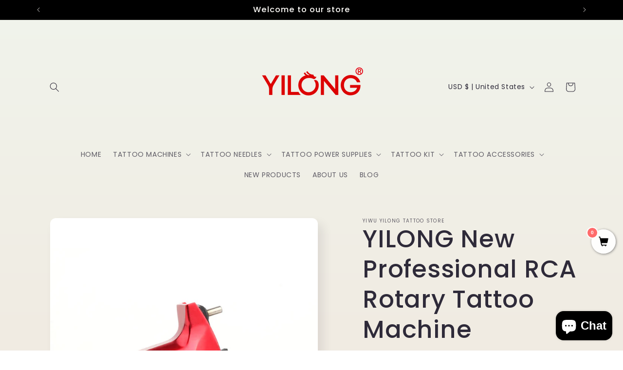

--- FILE ---
content_type: text/html; charset=utf-8
request_url: https://www.cnitattoo.com/products/yilong-new-professional-blue-color-rca-rotary-tattoo-machine-for-shader-liner-tattoo-machine-gun-free-shipping
body_size: 66788
content:
<!doctype html>
<html class="no-js" lang="en">
  <head>
    <meta charset="utf-8">
    <meta http-equiv="X-UA-Compatible" content="IE=edge">
    <meta name="viewport" content="width=device-width,initial-scale=1">
    <meta name="theme-color" content="">
    <link rel="canonical" href="https://www.cnitattoo.com/products/yilong-new-professional-blue-color-rca-rotary-tattoo-machine-for-shader-liner-tattoo-machine-gun-free-shipping"><link rel="icon" type="image/png" href="//www.cnitattoo.com/cdn/shop/files/cf9b91ae3c120f90662a03781f211308.png?crop=center&height=32&v=1693820550&width=32"><link rel="preconnect" href="https://fonts.shopifycdn.com" crossorigin><title>
      YILONG New Professional RCA Rotary Tattoo Machine
 &ndash; Yilong Tattoo Supply Co.,ltd</title>

    
      <meta name="description" content="Rotary Machine Frame Adopts Aluminum Alloy as Material,Carved Precision Machining of CNC,to Ensure Consistent Accuracy of each Component.The Appearance of Anodized Surface Makes it More Beautiful and ColorfulEngine Adopts Japan Technology,with Low Energy Consumption But More PowerRotary machine adopt spring and armatur">
    

    

<meta property="og:site_name" content="Yilong Tattoo Supply Co.,ltd">
<meta property="og:url" content="https://www.cnitattoo.com/products/yilong-new-professional-blue-color-rca-rotary-tattoo-machine-for-shader-liner-tattoo-machine-gun-free-shipping">
<meta property="og:title" content="YILONG New Professional RCA Rotary Tattoo Machine">
<meta property="og:type" content="product">
<meta property="og:description" content="Rotary Machine Frame Adopts Aluminum Alloy as Material,Carved Precision Machining of CNC,to Ensure Consistent Accuracy of each Component.The Appearance of Anodized Surface Makes it More Beautiful and ColorfulEngine Adopts Japan Technology,with Low Energy Consumption But More PowerRotary machine adopt spring and armatur"><meta property="og:image" content="http://www.cnitattoo.com/cdn/shop/products/IMG_7960_4723d5cb-9c06-44d2-a1e5-c82ca5c435ed.jpg?v=1650332614">
  <meta property="og:image:secure_url" content="https://www.cnitattoo.com/cdn/shop/products/IMG_7960_4723d5cb-9c06-44d2-a1e5-c82ca5c435ed.jpg?v=1650332614">
  <meta property="og:image:width" content="800">
  <meta property="og:image:height" content="800"><meta property="og:price:amount" content="52.40">
  <meta property="og:price:currency" content="USD"><meta name="twitter:card" content="summary_large_image">
<meta name="twitter:title" content="YILONG New Professional RCA Rotary Tattoo Machine">
<meta name="twitter:description" content="Rotary Machine Frame Adopts Aluminum Alloy as Material,Carved Precision Machining of CNC,to Ensure Consistent Accuracy of each Component.The Appearance of Anodized Surface Makes it More Beautiful and ColorfulEngine Adopts Japan Technology,with Low Energy Consumption But More PowerRotary machine adopt spring and armatur">


    <script src="//www.cnitattoo.com/cdn/shop/t/22/assets/constants.js?v=58251544750838685771693810577" defer="defer"></script>
    <script src="//www.cnitattoo.com/cdn/shop/t/22/assets/pubsub.js?v=158357773527763999511693810578" defer="defer"></script>
    <script src="//www.cnitattoo.com/cdn/shop/t/22/assets/global.js?v=54939145903281508041693810577" defer="defer"></script><script src="//www.cnitattoo.com/cdn/shop/t/22/assets/animations.js?v=88693664871331136111693810576" defer="defer"></script><script>window.performance && window.performance.mark && window.performance.mark('shopify.content_for_header.start');</script><meta id="shopify-digital-wallet" name="shopify-digital-wallet" content="/26867597390/digital_wallets/dialog">
<meta name="shopify-checkout-api-token" content="52668ebbced6d26df567404f3d9ab661">
<meta id="in-context-paypal-metadata" data-shop-id="26867597390" data-venmo-supported="false" data-environment="production" data-locale="en_US" data-paypal-v4="true" data-currency="USD">
<link rel="alternate" type="application/json+oembed" href="https://www.cnitattoo.com/products/yilong-new-professional-blue-color-rca-rotary-tattoo-machine-for-shader-liner-tattoo-machine-gun-free-shipping.oembed">
<script async="async" src="/checkouts/internal/preloads.js?locale=en-US"></script>
<script id="shopify-features" type="application/json">{"accessToken":"52668ebbced6d26df567404f3d9ab661","betas":["rich-media-storefront-analytics"],"domain":"www.cnitattoo.com","predictiveSearch":true,"shopId":26867597390,"locale":"en"}</script>
<script>var Shopify = Shopify || {};
Shopify.shop = "yilong-tattoo-supply-co-ltd.myshopify.com";
Shopify.locale = "en";
Shopify.currency = {"active":"USD","rate":"1.0"};
Shopify.country = "US";
Shopify.theme = {"name":"Sense","id":158965432609,"schema_name":"Sense","schema_version":"11.0.0","theme_store_id":1356,"role":"main"};
Shopify.theme.handle = "null";
Shopify.theme.style = {"id":null,"handle":null};
Shopify.cdnHost = "www.cnitattoo.com/cdn";
Shopify.routes = Shopify.routes || {};
Shopify.routes.root = "/";</script>
<script type="module">!function(o){(o.Shopify=o.Shopify||{}).modules=!0}(window);</script>
<script>!function(o){function n(){var o=[];function n(){o.push(Array.prototype.slice.apply(arguments))}return n.q=o,n}var t=o.Shopify=o.Shopify||{};t.loadFeatures=n(),t.autoloadFeatures=n()}(window);</script>
<script id="shop-js-analytics" type="application/json">{"pageType":"product"}</script>
<script defer="defer" async type="module" src="//www.cnitattoo.com/cdn/shopifycloud/shop-js/modules/v2/client.init-shop-cart-sync_C5BV16lS.en.esm.js"></script>
<script defer="defer" async type="module" src="//www.cnitattoo.com/cdn/shopifycloud/shop-js/modules/v2/chunk.common_CygWptCX.esm.js"></script>
<script type="module">
  await import("//www.cnitattoo.com/cdn/shopifycloud/shop-js/modules/v2/client.init-shop-cart-sync_C5BV16lS.en.esm.js");
await import("//www.cnitattoo.com/cdn/shopifycloud/shop-js/modules/v2/chunk.common_CygWptCX.esm.js");

  window.Shopify.SignInWithShop?.initShopCartSync?.({"fedCMEnabled":true,"windoidEnabled":true});

</script>
<script>(function() {
  var isLoaded = false;
  function asyncLoad() {
    if (isLoaded) return;
    isLoaded = true;
    var urls = ["\/\/satcb.azureedge.net\/Scripts\/satcb.min.js?shop=yilong-tattoo-supply-co-ltd.myshopify.com","https:\/\/tsw.yiguotech.com\/ygts\/shopify_script\/shopify.js?shop=yilong-tattoo-supply-co-ltd.myshopify.com","https:\/\/omnisnippet1.com\/platforms\/shopify.js?source=scriptTag\u0026v=2025-05-15T12\u0026shop=yilong-tattoo-supply-co-ltd.myshopify.com"];
    for (var i = 0; i < urls.length; i++) {
      var s = document.createElement('script');
      s.type = 'text/javascript';
      s.async = true;
      s.src = urls[i];
      var x = document.getElementsByTagName('script')[0];
      x.parentNode.insertBefore(s, x);
    }
  };
  if(window.attachEvent) {
    window.attachEvent('onload', asyncLoad);
  } else {
    window.addEventListener('load', asyncLoad, false);
  }
})();</script>
<script id="__st">var __st={"a":26867597390,"offset":-28800,"reqid":"5f9383a3-6bd7-4141-8905-99e83fe47159-1768726869","pageurl":"www.cnitattoo.com\/products\/yilong-new-professional-blue-color-rca-rotary-tattoo-machine-for-shader-liner-tattoo-machine-gun-free-shipping","u":"96fcacecbef8","p":"product","rtyp":"product","rid":4370428198990};</script>
<script>window.ShopifyPaypalV4VisibilityTracking = true;</script>
<script id="captcha-bootstrap">!function(){'use strict';const t='contact',e='account',n='new_comment',o=[[t,t],['blogs',n],['comments',n],[t,'customer']],c=[[e,'customer_login'],[e,'guest_login'],[e,'recover_customer_password'],[e,'create_customer']],r=t=>t.map((([t,e])=>`form[action*='/${t}']:not([data-nocaptcha='true']) input[name='form_type'][value='${e}']`)).join(','),a=t=>()=>t?[...document.querySelectorAll(t)].map((t=>t.form)):[];function s(){const t=[...o],e=r(t);return a(e)}const i='password',u='form_key',d=['recaptcha-v3-token','g-recaptcha-response','h-captcha-response',i],f=()=>{try{return window.sessionStorage}catch{return}},m='__shopify_v',_=t=>t.elements[u];function p(t,e,n=!1){try{const o=window.sessionStorage,c=JSON.parse(o.getItem(e)),{data:r}=function(t){const{data:e,action:n}=t;return t[m]||n?{data:e,action:n}:{data:t,action:n}}(c);for(const[e,n]of Object.entries(r))t.elements[e]&&(t.elements[e].value=n);n&&o.removeItem(e)}catch(o){console.error('form repopulation failed',{error:o})}}const l='form_type',E='cptcha';function T(t){t.dataset[E]=!0}const w=window,h=w.document,L='Shopify',v='ce_forms',y='captcha';let A=!1;((t,e)=>{const n=(g='f06e6c50-85a8-45c8-87d0-21a2b65856fe',I='https://cdn.shopify.com/shopifycloud/storefront-forms-hcaptcha/ce_storefront_forms_captcha_hcaptcha.v1.5.2.iife.js',D={infoText:'Protected by hCaptcha',privacyText:'Privacy',termsText:'Terms'},(t,e,n)=>{const o=w[L][v],c=o.bindForm;if(c)return c(t,g,e,D).then(n);var r;o.q.push([[t,g,e,D],n]),r=I,A||(h.body.append(Object.assign(h.createElement('script'),{id:'captcha-provider',async:!0,src:r})),A=!0)});var g,I,D;w[L]=w[L]||{},w[L][v]=w[L][v]||{},w[L][v].q=[],w[L][y]=w[L][y]||{},w[L][y].protect=function(t,e){n(t,void 0,e),T(t)},Object.freeze(w[L][y]),function(t,e,n,w,h,L){const[v,y,A,g]=function(t,e,n){const i=e?o:[],u=t?c:[],d=[...i,...u],f=r(d),m=r(i),_=r(d.filter((([t,e])=>n.includes(e))));return[a(f),a(m),a(_),s()]}(w,h,L),I=t=>{const e=t.target;return e instanceof HTMLFormElement?e:e&&e.form},D=t=>v().includes(t);t.addEventListener('submit',(t=>{const e=I(t);if(!e)return;const n=D(e)&&!e.dataset.hcaptchaBound&&!e.dataset.recaptchaBound,o=_(e),c=g().includes(e)&&(!o||!o.value);(n||c)&&t.preventDefault(),c&&!n&&(function(t){try{if(!f())return;!function(t){const e=f();if(!e)return;const n=_(t);if(!n)return;const o=n.value;o&&e.removeItem(o)}(t);const e=Array.from(Array(32),(()=>Math.random().toString(36)[2])).join('');!function(t,e){_(t)||t.append(Object.assign(document.createElement('input'),{type:'hidden',name:u})),t.elements[u].value=e}(t,e),function(t,e){const n=f();if(!n)return;const o=[...t.querySelectorAll(`input[type='${i}']`)].map((({name:t})=>t)),c=[...d,...o],r={};for(const[a,s]of new FormData(t).entries())c.includes(a)||(r[a]=s);n.setItem(e,JSON.stringify({[m]:1,action:t.action,data:r}))}(t,e)}catch(e){console.error('failed to persist form',e)}}(e),e.submit())}));const S=(t,e)=>{t&&!t.dataset[E]&&(n(t,e.some((e=>e===t))),T(t))};for(const o of['focusin','change'])t.addEventListener(o,(t=>{const e=I(t);D(e)&&S(e,y())}));const B=e.get('form_key'),M=e.get(l),P=B&&M;t.addEventListener('DOMContentLoaded',(()=>{const t=y();if(P)for(const e of t)e.elements[l].value===M&&p(e,B);[...new Set([...A(),...v().filter((t=>'true'===t.dataset.shopifyCaptcha))])].forEach((e=>S(e,t)))}))}(h,new URLSearchParams(w.location.search),n,t,e,['guest_login'])})(!0,!0)}();</script>
<script integrity="sha256-4kQ18oKyAcykRKYeNunJcIwy7WH5gtpwJnB7kiuLZ1E=" data-source-attribution="shopify.loadfeatures" defer="defer" src="//www.cnitattoo.com/cdn/shopifycloud/storefront/assets/storefront/load_feature-a0a9edcb.js" crossorigin="anonymous"></script>
<script data-source-attribution="shopify.dynamic_checkout.dynamic.init">var Shopify=Shopify||{};Shopify.PaymentButton=Shopify.PaymentButton||{isStorefrontPortableWallets:!0,init:function(){window.Shopify.PaymentButton.init=function(){};var t=document.createElement("script");t.src="https://www.cnitattoo.com/cdn/shopifycloud/portable-wallets/latest/portable-wallets.en.js",t.type="module",document.head.appendChild(t)}};
</script>
<script data-source-attribution="shopify.dynamic_checkout.buyer_consent">
  function portableWalletsHideBuyerConsent(e){var t=document.getElementById("shopify-buyer-consent"),n=document.getElementById("shopify-subscription-policy-button");t&&n&&(t.classList.add("hidden"),t.setAttribute("aria-hidden","true"),n.removeEventListener("click",e))}function portableWalletsShowBuyerConsent(e){var t=document.getElementById("shopify-buyer-consent"),n=document.getElementById("shopify-subscription-policy-button");t&&n&&(t.classList.remove("hidden"),t.removeAttribute("aria-hidden"),n.addEventListener("click",e))}window.Shopify?.PaymentButton&&(window.Shopify.PaymentButton.hideBuyerConsent=portableWalletsHideBuyerConsent,window.Shopify.PaymentButton.showBuyerConsent=portableWalletsShowBuyerConsent);
</script>
<script>
  function portableWalletsCleanup(e){e&&e.src&&console.error("Failed to load portable wallets script "+e.src);var t=document.querySelectorAll("shopify-accelerated-checkout .shopify-payment-button__skeleton, shopify-accelerated-checkout-cart .wallet-cart-button__skeleton"),e=document.getElementById("shopify-buyer-consent");for(let e=0;e<t.length;e++)t[e].remove();e&&e.remove()}function portableWalletsNotLoadedAsModule(e){e instanceof ErrorEvent&&"string"==typeof e.message&&e.message.includes("import.meta")&&"string"==typeof e.filename&&e.filename.includes("portable-wallets")&&(window.removeEventListener("error",portableWalletsNotLoadedAsModule),window.Shopify.PaymentButton.failedToLoad=e,"loading"===document.readyState?document.addEventListener("DOMContentLoaded",window.Shopify.PaymentButton.init):window.Shopify.PaymentButton.init())}window.addEventListener("error",portableWalletsNotLoadedAsModule);
</script>

<script type="module" src="https://www.cnitattoo.com/cdn/shopifycloud/portable-wallets/latest/portable-wallets.en.js" onError="portableWalletsCleanup(this)" crossorigin="anonymous"></script>
<script nomodule>
  document.addEventListener("DOMContentLoaded", portableWalletsCleanup);
</script>

<link id="shopify-accelerated-checkout-styles" rel="stylesheet" media="screen" href="https://www.cnitattoo.com/cdn/shopifycloud/portable-wallets/latest/accelerated-checkout-backwards-compat.css" crossorigin="anonymous">
<style id="shopify-accelerated-checkout-cart">
        #shopify-buyer-consent {
  margin-top: 1em;
  display: inline-block;
  width: 100%;
}

#shopify-buyer-consent.hidden {
  display: none;
}

#shopify-subscription-policy-button {
  background: none;
  border: none;
  padding: 0;
  text-decoration: underline;
  font-size: inherit;
  cursor: pointer;
}

#shopify-subscription-policy-button::before {
  box-shadow: none;
}

      </style>
<script id="sections-script" data-sections="header" defer="defer" src="//www.cnitattoo.com/cdn/shop/t/22/compiled_assets/scripts.js?v=1900"></script>
<script>window.performance && window.performance.mark && window.performance.mark('shopify.content_for_header.end');</script>


    <style data-shopify>
      @font-face {
  font-family: Poppins;
  font-weight: 400;
  font-style: normal;
  font-display: swap;
  src: url("//www.cnitattoo.com/cdn/fonts/poppins/poppins_n4.0ba78fa5af9b0e1a374041b3ceaadf0a43b41362.woff2") format("woff2"),
       url("//www.cnitattoo.com/cdn/fonts/poppins/poppins_n4.214741a72ff2596839fc9760ee7a770386cf16ca.woff") format("woff");
}

      @font-face {
  font-family: Poppins;
  font-weight: 700;
  font-style: normal;
  font-display: swap;
  src: url("//www.cnitattoo.com/cdn/fonts/poppins/poppins_n7.56758dcf284489feb014a026f3727f2f20a54626.woff2") format("woff2"),
       url("//www.cnitattoo.com/cdn/fonts/poppins/poppins_n7.f34f55d9b3d3205d2cd6f64955ff4b36f0cfd8da.woff") format("woff");
}

      @font-face {
  font-family: Poppins;
  font-weight: 400;
  font-style: italic;
  font-display: swap;
  src: url("//www.cnitattoo.com/cdn/fonts/poppins/poppins_i4.846ad1e22474f856bd6b81ba4585a60799a9f5d2.woff2") format("woff2"),
       url("//www.cnitattoo.com/cdn/fonts/poppins/poppins_i4.56b43284e8b52fc64c1fd271f289a39e8477e9ec.woff") format("woff");
}

      @font-face {
  font-family: Poppins;
  font-weight: 700;
  font-style: italic;
  font-display: swap;
  src: url("//www.cnitattoo.com/cdn/fonts/poppins/poppins_i7.42fd71da11e9d101e1e6c7932199f925f9eea42d.woff2") format("woff2"),
       url("//www.cnitattoo.com/cdn/fonts/poppins/poppins_i7.ec8499dbd7616004e21155106d13837fff4cf556.woff") format("woff");
}

      @font-face {
  font-family: Poppins;
  font-weight: 500;
  font-style: normal;
  font-display: swap;
  src: url("//www.cnitattoo.com/cdn/fonts/poppins/poppins_n5.ad5b4b72b59a00358afc706450c864c3c8323842.woff2") format("woff2"),
       url("//www.cnitattoo.com/cdn/fonts/poppins/poppins_n5.33757fdf985af2d24b32fcd84c9a09224d4b2c39.woff") format("woff");
}


      
        :root,
        .color-background-1 {
          --color-background: 253,251,247;
        
          --gradient-background: linear-gradient(180deg, rgba(240, 244, 236, 1), rgba(241, 235, 226, 1) 100%);
        
        --color-foreground: 46,42,57;
        --color-shadow: 46,42,57;
        --color-button: 155,4,111;
        --color-button-text: 253,251,247;
        --color-secondary-button: 253,251,247;
        --color-secondary-button-text: 46,42,57;
        --color-link: 46,42,57;
        --color-badge-foreground: 46,42,57;
        --color-badge-background: 253,251,247;
        --color-badge-border: 46,42,57;
        --payment-terms-background-color: rgb(253 251 247);
      }
      
        
        .color-background-2 {
          --color-background: 237,255,167;
        
          --gradient-background: radial-gradient(rgba(255, 229, 229, 1), rgba(255, 224, 218, 1) 25%, rgba(215, 255, 137, 1) 100%);
        
        --color-foreground: 46,42,57;
        --color-shadow: 46,42,57;
        --color-button: 46,42,57;
        --color-button-text: 237,255,167;
        --color-secondary-button: 237,255,167;
        --color-secondary-button-text: 46,42,57;
        --color-link: 46,42,57;
        --color-badge-foreground: 46,42,57;
        --color-badge-background: 237,255,167;
        --color-badge-border: 46,42,57;
        --payment-terms-background-color: rgb(237 255 167);
      }
      
        
        .color-inverse {
          --color-background: 0,0,0;
        
          --gradient-background: #000000;
        
        --color-foreground: 253,251,247;
        --color-shadow: 46,42,57;
        --color-button: 253,251,247;
        --color-button-text: 46,42,57;
        --color-secondary-button: 0,0,0;
        --color-secondary-button-text: 253,251,247;
        --color-link: 253,251,247;
        --color-badge-foreground: 253,251,247;
        --color-badge-background: 0,0,0;
        --color-badge-border: 253,251,247;
        --payment-terms-background-color: rgb(0 0 0);
      }
      
        
        .color-accent-1 {
          --color-background: 155,4,111;
        
          --gradient-background: #9b046f;
        
        --color-foreground: 253,251,247;
        --color-shadow: 46,42,57;
        --color-button: 253,251,247;
        --color-button-text: 155,4,111;
        --color-secondary-button: 155,4,111;
        --color-secondary-button-text: 253,251,247;
        --color-link: 253,251,247;
        --color-badge-foreground: 253,251,247;
        --color-badge-background: 155,4,111;
        --color-badge-border: 253,251,247;
        --payment-terms-background-color: rgb(155 4 111);
      }
      
        
        .color-accent-2 {
          --color-background: 94,54,83;
        
          --gradient-background: linear-gradient(320deg, rgba(134, 16, 106, 1), rgba(94, 54, 83, 1) 100%);
        
        --color-foreground: 253,251,247;
        --color-shadow: 46,42,57;
        --color-button: 253,251,247;
        --color-button-text: 94,54,83;
        --color-secondary-button: 94,54,83;
        --color-secondary-button-text: 253,251,247;
        --color-link: 253,251,247;
        --color-badge-foreground: 253,251,247;
        --color-badge-background: 94,54,83;
        --color-badge-border: 253,251,247;
        --payment-terms-background-color: rgb(94 54 83);
      }
      

      body, .color-background-1, .color-background-2, .color-inverse, .color-accent-1, .color-accent-2 {
        color: rgba(var(--color-foreground), 0.75);
        background-color: rgb(var(--color-background));
      }

      :root {
        --font-body-family: Poppins, sans-serif;
        --font-body-style: normal;
        --font-body-weight: 400;
        --font-body-weight-bold: 700;

        --font-heading-family: Poppins, sans-serif;
        --font-heading-style: normal;
        --font-heading-weight: 500;

        --font-body-scale: 1.0;
        --font-heading-scale: 1.25;

        --media-padding: px;
        --media-border-opacity: 0.1;
        --media-border-width: 0px;
        --media-radius: 12px;
        --media-shadow-opacity: 0.1;
        --media-shadow-horizontal-offset: 10px;
        --media-shadow-vertical-offset: 12px;
        --media-shadow-blur-radius: 20px;
        --media-shadow-visible: 1;

        --page-width: 120rem;
        --page-width-margin: 0rem;

        --product-card-image-padding: 0.0rem;
        --product-card-corner-radius: 1.2rem;
        --product-card-text-alignment: center;
        --product-card-border-width: 0.0rem;
        --product-card-border-opacity: 0.1;
        --product-card-shadow-opacity: 0.05;
        --product-card-shadow-visible: 1;
        --product-card-shadow-horizontal-offset: 1.0rem;
        --product-card-shadow-vertical-offset: 1.0rem;
        --product-card-shadow-blur-radius: 3.5rem;

        --collection-card-image-padding: 0.0rem;
        --collection-card-corner-radius: 1.2rem;
        --collection-card-text-alignment: center;
        --collection-card-border-width: 0.0rem;
        --collection-card-border-opacity: 0.1;
        --collection-card-shadow-opacity: 0.05;
        --collection-card-shadow-visible: 1;
        --collection-card-shadow-horizontal-offset: 1.0rem;
        --collection-card-shadow-vertical-offset: 1.0rem;
        --collection-card-shadow-blur-radius: 3.5rem;

        --blog-card-image-padding: 0.0rem;
        --blog-card-corner-radius: 1.2rem;
        --blog-card-text-alignment: center;
        --blog-card-border-width: 0.0rem;
        --blog-card-border-opacity: 0.1;
        --blog-card-shadow-opacity: 0.05;
        --blog-card-shadow-visible: 1;
        --blog-card-shadow-horizontal-offset: 1.0rem;
        --blog-card-shadow-vertical-offset: 1.0rem;
        --blog-card-shadow-blur-radius: 3.5rem;

        --badge-corner-radius: 2.0rem;

        --popup-border-width: 1px;
        --popup-border-opacity: 0.1;
        --popup-corner-radius: 22px;
        --popup-shadow-opacity: 0.1;
        --popup-shadow-horizontal-offset: 10px;
        --popup-shadow-vertical-offset: 12px;
        --popup-shadow-blur-radius: 20px;

        --drawer-border-width: 1px;
        --drawer-border-opacity: 0.1;
        --drawer-shadow-opacity: 0.0;
        --drawer-shadow-horizontal-offset: 0px;
        --drawer-shadow-vertical-offset: 4px;
        --drawer-shadow-blur-radius: 5px;

        --spacing-sections-desktop: 36px;
        --spacing-sections-mobile: 25px;

        --grid-desktop-vertical-spacing: 40px;
        --grid-desktop-horizontal-spacing: 40px;
        --grid-mobile-vertical-spacing: 20px;
        --grid-mobile-horizontal-spacing: 20px;

        --text-boxes-border-opacity: 0.1;
        --text-boxes-border-width: 0px;
        --text-boxes-radius: 24px;
        --text-boxes-shadow-opacity: 0.0;
        --text-boxes-shadow-visible: 0;
        --text-boxes-shadow-horizontal-offset: 10px;
        --text-boxes-shadow-vertical-offset: 12px;
        --text-boxes-shadow-blur-radius: 20px;

        --buttons-radius: 10px;
        --buttons-radius-outset: 11px;
        --buttons-border-width: 1px;
        --buttons-border-opacity: 0.55;
        --buttons-shadow-opacity: 0.0;
        --buttons-shadow-visible: 0;
        --buttons-shadow-horizontal-offset: 0px;
        --buttons-shadow-vertical-offset: 4px;
        --buttons-shadow-blur-radius: 5px;
        --buttons-border-offset: 0.3px;

        --inputs-radius: 10px;
        --inputs-border-width: 1px;
        --inputs-border-opacity: 0.55;
        --inputs-shadow-opacity: 0.0;
        --inputs-shadow-horizontal-offset: 0px;
        --inputs-margin-offset: 0px;
        --inputs-shadow-vertical-offset: 4px;
        --inputs-shadow-blur-radius: 5px;
        --inputs-radius-outset: 11px;

        --variant-pills-radius: 10px;
        --variant-pills-border-width: 0px;
        --variant-pills-border-opacity: 0.1;
        --variant-pills-shadow-opacity: 0.0;
        --variant-pills-shadow-horizontal-offset: 0px;
        --variant-pills-shadow-vertical-offset: 4px;
        --variant-pills-shadow-blur-radius: 5px;
      }

      *,
      *::before,
      *::after {
        box-sizing: inherit;
      }

      html {
        box-sizing: border-box;
        font-size: calc(var(--font-body-scale) * 62.5%);
        height: 100%;
      }

      body {
        display: grid;
        grid-template-rows: auto auto 1fr auto;
        grid-template-columns: 100%;
        min-height: 100%;
        margin: 0;
        font-size: 1.5rem;
        letter-spacing: 0.06rem;
        line-height: calc(1 + 0.8 / var(--font-body-scale));
        font-family: var(--font-body-family);
        font-style: var(--font-body-style);
        font-weight: var(--font-body-weight);
      }

      @media screen and (min-width: 750px) {
        body {
          font-size: 1.6rem;
        }
      }
    </style>

    <link href="//www.cnitattoo.com/cdn/shop/t/22/assets/base.css?v=857188114327262331693810576" rel="stylesheet" type="text/css" media="all" />
<link rel="preload" as="font" href="//www.cnitattoo.com/cdn/fonts/poppins/poppins_n4.0ba78fa5af9b0e1a374041b3ceaadf0a43b41362.woff2" type="font/woff2" crossorigin><link rel="preload" as="font" href="//www.cnitattoo.com/cdn/fonts/poppins/poppins_n5.ad5b4b72b59a00358afc706450c864c3c8323842.woff2" type="font/woff2" crossorigin><link href="//www.cnitattoo.com/cdn/shop/t/22/assets/component-localization-form.css?v=143319823105703127341693810577" rel="stylesheet" type="text/css" media="all" />
      <script src="//www.cnitattoo.com/cdn/shop/t/22/assets/localization-form.js?v=161644695336821385561693810577" defer="defer"></script><link
        rel="stylesheet"
        href="//www.cnitattoo.com/cdn/shop/t/22/assets/component-predictive-search.css?v=118923337488134913561693810577"
        media="print"
        onload="this.media='all'"
      ><script>
      document.documentElement.className = document.documentElement.className.replace('no-js', 'js');
      if (Shopify.designMode) {
        document.documentElement.classList.add('shopify-design-mode');
      }
    </script>
  <script src="https://cdn.shopify.com/extensions/7bc9bb47-adfa-4267-963e-cadee5096caf/inbox-1252/assets/inbox-chat-loader.js" type="text/javascript" defer="defer"></script>
<link href="https://monorail-edge.shopifysvc.com" rel="dns-prefetch">
<script>(function(){if ("sendBeacon" in navigator && "performance" in window) {try {var session_token_from_headers = performance.getEntriesByType('navigation')[0].serverTiming.find(x => x.name == '_s').description;} catch {var session_token_from_headers = undefined;}var session_cookie_matches = document.cookie.match(/_shopify_s=([^;]*)/);var session_token_from_cookie = session_cookie_matches && session_cookie_matches.length === 2 ? session_cookie_matches[1] : "";var session_token = session_token_from_headers || session_token_from_cookie || "";function handle_abandonment_event(e) {var entries = performance.getEntries().filter(function(entry) {return /monorail-edge.shopifysvc.com/.test(entry.name);});if (!window.abandonment_tracked && entries.length === 0) {window.abandonment_tracked = true;var currentMs = Date.now();var navigation_start = performance.timing.navigationStart;var payload = {shop_id: 26867597390,url: window.location.href,navigation_start,duration: currentMs - navigation_start,session_token,page_type: "product"};window.navigator.sendBeacon("https://monorail-edge.shopifysvc.com/v1/produce", JSON.stringify({schema_id: "online_store_buyer_site_abandonment/1.1",payload: payload,metadata: {event_created_at_ms: currentMs,event_sent_at_ms: currentMs}}));}}window.addEventListener('pagehide', handle_abandonment_event);}}());</script>
<script id="web-pixels-manager-setup">(function e(e,d,r,n,o){if(void 0===o&&(o={}),!Boolean(null===(a=null===(i=window.Shopify)||void 0===i?void 0:i.analytics)||void 0===a?void 0:a.replayQueue)){var i,a;window.Shopify=window.Shopify||{};var t=window.Shopify;t.analytics=t.analytics||{};var s=t.analytics;s.replayQueue=[],s.publish=function(e,d,r){return s.replayQueue.push([e,d,r]),!0};try{self.performance.mark("wpm:start")}catch(e){}var l=function(){var e={modern:/Edge?\/(1{2}[4-9]|1[2-9]\d|[2-9]\d{2}|\d{4,})\.\d+(\.\d+|)|Firefox\/(1{2}[4-9]|1[2-9]\d|[2-9]\d{2}|\d{4,})\.\d+(\.\d+|)|Chrom(ium|e)\/(9{2}|\d{3,})\.\d+(\.\d+|)|(Maci|X1{2}).+ Version\/(15\.\d+|(1[6-9]|[2-9]\d|\d{3,})\.\d+)([,.]\d+|)( \(\w+\)|)( Mobile\/\w+|) Safari\/|Chrome.+OPR\/(9{2}|\d{3,})\.\d+\.\d+|(CPU[ +]OS|iPhone[ +]OS|CPU[ +]iPhone|CPU IPhone OS|CPU iPad OS)[ +]+(15[._]\d+|(1[6-9]|[2-9]\d|\d{3,})[._]\d+)([._]\d+|)|Android:?[ /-](13[3-9]|1[4-9]\d|[2-9]\d{2}|\d{4,})(\.\d+|)(\.\d+|)|Android.+Firefox\/(13[5-9]|1[4-9]\d|[2-9]\d{2}|\d{4,})\.\d+(\.\d+|)|Android.+Chrom(ium|e)\/(13[3-9]|1[4-9]\d|[2-9]\d{2}|\d{4,})\.\d+(\.\d+|)|SamsungBrowser\/([2-9]\d|\d{3,})\.\d+/,legacy:/Edge?\/(1[6-9]|[2-9]\d|\d{3,})\.\d+(\.\d+|)|Firefox\/(5[4-9]|[6-9]\d|\d{3,})\.\d+(\.\d+|)|Chrom(ium|e)\/(5[1-9]|[6-9]\d|\d{3,})\.\d+(\.\d+|)([\d.]+$|.*Safari\/(?![\d.]+ Edge\/[\d.]+$))|(Maci|X1{2}).+ Version\/(10\.\d+|(1[1-9]|[2-9]\d|\d{3,})\.\d+)([,.]\d+|)( \(\w+\)|)( Mobile\/\w+|) Safari\/|Chrome.+OPR\/(3[89]|[4-9]\d|\d{3,})\.\d+\.\d+|(CPU[ +]OS|iPhone[ +]OS|CPU[ +]iPhone|CPU IPhone OS|CPU iPad OS)[ +]+(10[._]\d+|(1[1-9]|[2-9]\d|\d{3,})[._]\d+)([._]\d+|)|Android:?[ /-](13[3-9]|1[4-9]\d|[2-9]\d{2}|\d{4,})(\.\d+|)(\.\d+|)|Mobile Safari.+OPR\/([89]\d|\d{3,})\.\d+\.\d+|Android.+Firefox\/(13[5-9]|1[4-9]\d|[2-9]\d{2}|\d{4,})\.\d+(\.\d+|)|Android.+Chrom(ium|e)\/(13[3-9]|1[4-9]\d|[2-9]\d{2}|\d{4,})\.\d+(\.\d+|)|Android.+(UC? ?Browser|UCWEB|U3)[ /]?(15\.([5-9]|\d{2,})|(1[6-9]|[2-9]\d|\d{3,})\.\d+)\.\d+|SamsungBrowser\/(5\.\d+|([6-9]|\d{2,})\.\d+)|Android.+MQ{2}Browser\/(14(\.(9|\d{2,})|)|(1[5-9]|[2-9]\d|\d{3,})(\.\d+|))(\.\d+|)|K[Aa][Ii]OS\/(3\.\d+|([4-9]|\d{2,})\.\d+)(\.\d+|)/},d=e.modern,r=e.legacy,n=navigator.userAgent;return n.match(d)?"modern":n.match(r)?"legacy":"unknown"}(),u="modern"===l?"modern":"legacy",c=(null!=n?n:{modern:"",legacy:""})[u],f=function(e){return[e.baseUrl,"/wpm","/b",e.hashVersion,"modern"===e.buildTarget?"m":"l",".js"].join("")}({baseUrl:d,hashVersion:r,buildTarget:u}),m=function(e){var d=e.version,r=e.bundleTarget,n=e.surface,o=e.pageUrl,i=e.monorailEndpoint;return{emit:function(e){var a=e.status,t=e.errorMsg,s=(new Date).getTime(),l=JSON.stringify({metadata:{event_sent_at_ms:s},events:[{schema_id:"web_pixels_manager_load/3.1",payload:{version:d,bundle_target:r,page_url:o,status:a,surface:n,error_msg:t},metadata:{event_created_at_ms:s}}]});if(!i)return console&&console.warn&&console.warn("[Web Pixels Manager] No Monorail endpoint provided, skipping logging."),!1;try{return self.navigator.sendBeacon.bind(self.navigator)(i,l)}catch(e){}var u=new XMLHttpRequest;try{return u.open("POST",i,!0),u.setRequestHeader("Content-Type","text/plain"),u.send(l),!0}catch(e){return console&&console.warn&&console.warn("[Web Pixels Manager] Got an unhandled error while logging to Monorail."),!1}}}}({version:r,bundleTarget:l,surface:e.surface,pageUrl:self.location.href,monorailEndpoint:e.monorailEndpoint});try{o.browserTarget=l,function(e){var d=e.src,r=e.async,n=void 0===r||r,o=e.onload,i=e.onerror,a=e.sri,t=e.scriptDataAttributes,s=void 0===t?{}:t,l=document.createElement("script"),u=document.querySelector("head"),c=document.querySelector("body");if(l.async=n,l.src=d,a&&(l.integrity=a,l.crossOrigin="anonymous"),s)for(var f in s)if(Object.prototype.hasOwnProperty.call(s,f))try{l.dataset[f]=s[f]}catch(e){}if(o&&l.addEventListener("load",o),i&&l.addEventListener("error",i),u)u.appendChild(l);else{if(!c)throw new Error("Did not find a head or body element to append the script");c.appendChild(l)}}({src:f,async:!0,onload:function(){if(!function(){var e,d;return Boolean(null===(d=null===(e=window.Shopify)||void 0===e?void 0:e.analytics)||void 0===d?void 0:d.initialized)}()){var d=window.webPixelsManager.init(e)||void 0;if(d){var r=window.Shopify.analytics;r.replayQueue.forEach((function(e){var r=e[0],n=e[1],o=e[2];d.publishCustomEvent(r,n,o)})),r.replayQueue=[],r.publish=d.publishCustomEvent,r.visitor=d.visitor,r.initialized=!0}}},onerror:function(){return m.emit({status:"failed",errorMsg:"".concat(f," has failed to load")})},sri:function(e){var d=/^sha384-[A-Za-z0-9+/=]+$/;return"string"==typeof e&&d.test(e)}(c)?c:"",scriptDataAttributes:o}),m.emit({status:"loading"})}catch(e){m.emit({status:"failed",errorMsg:(null==e?void 0:e.message)||"Unknown error"})}}})({shopId: 26867597390,storefrontBaseUrl: "https://www.cnitattoo.com",extensionsBaseUrl: "https://extensions.shopifycdn.com/cdn/shopifycloud/web-pixels-manager",monorailEndpoint: "https://monorail-edge.shopifysvc.com/unstable/produce_batch",surface: "storefront-renderer",enabledBetaFlags: ["2dca8a86"],webPixelsConfigList: [{"id":"1441333537","configuration":"{\"webPixelName\":\"Judge.me\"}","eventPayloadVersion":"v1","runtimeContext":"STRICT","scriptVersion":"34ad157958823915625854214640f0bf","type":"APP","apiClientId":683015,"privacyPurposes":["ANALYTICS"],"dataSharingAdjustments":{"protectedCustomerApprovalScopes":["read_customer_email","read_customer_name","read_customer_personal_data","read_customer_phone"]}},{"id":"1434714401","configuration":"{\"accountID\":\"facebook-web-pixel-live\",\"omegaFacebookData\":\"{\\\"listPixel\\\":[{\\\"id\\\":72280,\\\"pixel_id\\\":\\\"464623252147241\\\",\\\"shop\\\":\\\"yilong-tattoo-supply-co-ltd.myshopify.com\\\",\\\"goal\\\":\\\"increase_sales\\\",\\\"title\\\":\\\"\\\\u65b0\\\\u8d26\\\\u6237\\\\u50cf\\\\u7d20\\\",\\\"status\\\":1,\\\"isMaster\\\":1,\\\"is_conversion_api\\\":1,\\\"test_event_code\\\":\\\"\\\",\\\"status_synced\\\":0,\\\"first_capi_enabled_at\\\":\\\"2022-09-18 16:26:51\\\",\\\"created_at\\\":\\\"2022-07-22 13:02:05\\\",\\\"updated_at\\\":null,\\\"market_id\\\":null}]}\"}","eventPayloadVersion":"v1","runtimeContext":"STRICT","scriptVersion":"12ee65292fb34f1f8a6970098903aa35","type":"APP","apiClientId":3325251,"privacyPurposes":["ANALYTICS","MARKETING","SALE_OF_DATA"],"dataSharingAdjustments":{"protectedCustomerApprovalScopes":["read_customer_address","read_customer_email","read_customer_name","read_customer_personal_data","read_customer_phone"]}},{"id":"798294305","configuration":"{\"config\":\"{\\\"pixel_id\\\":\\\"G-ES508Y26LP\\\",\\\"gtag_events\\\":[{\\\"type\\\":\\\"purchase\\\",\\\"action_label\\\":\\\"G-ES508Y26LP\\\"},{\\\"type\\\":\\\"page_view\\\",\\\"action_label\\\":\\\"G-ES508Y26LP\\\"},{\\\"type\\\":\\\"view_item\\\",\\\"action_label\\\":\\\"G-ES508Y26LP\\\"},{\\\"type\\\":\\\"search\\\",\\\"action_label\\\":\\\"G-ES508Y26LP\\\"},{\\\"type\\\":\\\"add_to_cart\\\",\\\"action_label\\\":\\\"G-ES508Y26LP\\\"},{\\\"type\\\":\\\"begin_checkout\\\",\\\"action_label\\\":\\\"G-ES508Y26LP\\\"},{\\\"type\\\":\\\"add_payment_info\\\",\\\"action_label\\\":\\\"G-ES508Y26LP\\\"}],\\\"enable_monitoring_mode\\\":false}\"}","eventPayloadVersion":"v1","runtimeContext":"OPEN","scriptVersion":"b2a88bafab3e21179ed38636efcd8a93","type":"APP","apiClientId":1780363,"privacyPurposes":[],"dataSharingAdjustments":{"protectedCustomerApprovalScopes":["read_customer_address","read_customer_email","read_customer_name","read_customer_personal_data","read_customer_phone"]}},{"id":"133660961","eventPayloadVersion":"v1","runtimeContext":"LAX","scriptVersion":"1","type":"CUSTOM","privacyPurposes":["MARKETING"],"name":"Meta pixel (migrated)"},{"id":"shopify-app-pixel","configuration":"{}","eventPayloadVersion":"v1","runtimeContext":"STRICT","scriptVersion":"0450","apiClientId":"shopify-pixel","type":"APP","privacyPurposes":["ANALYTICS","MARKETING"]},{"id":"shopify-custom-pixel","eventPayloadVersion":"v1","runtimeContext":"LAX","scriptVersion":"0450","apiClientId":"shopify-pixel","type":"CUSTOM","privacyPurposes":["ANALYTICS","MARKETING"]}],isMerchantRequest: false,initData: {"shop":{"name":"Yilong Tattoo Supply Co.,ltd","paymentSettings":{"currencyCode":"USD"},"myshopifyDomain":"yilong-tattoo-supply-co-ltd.myshopify.com","countryCode":"CN","storefrontUrl":"https:\/\/www.cnitattoo.com"},"customer":null,"cart":null,"checkout":null,"productVariants":[{"price":{"amount":52.4,"currencyCode":"USD"},"product":{"title":"YILONG New Professional RCA Rotary Tattoo Machine","vendor":"Yiwu Yilong Tattoo Store","id":"4370428198990","untranslatedTitle":"YILONG New Professional RCA Rotary Tattoo Machine","url":"\/products\/yilong-new-professional-blue-color-rca-rotary-tattoo-machine-for-shader-liner-tattoo-machine-gun-free-shipping","type":"Tattoo Guns"},"id":"31536732110926","image":{"src":"\/\/www.cnitattoo.com\/cdn\/shop\/products\/IMG_7960_4723d5cb-9c06-44d2-a1e5-c82ca5c435ed.jpg?v=1650332614"},"sku":"1100693-1","title":"Red","untranslatedTitle":"Red"},{"price":{"amount":52.4,"currencyCode":"USD"},"product":{"title":"YILONG New Professional RCA Rotary Tattoo Machine","vendor":"Yiwu Yilong Tattoo Store","id":"4370428198990","untranslatedTitle":"YILONG New Professional RCA Rotary Tattoo Machine","url":"\/products\/yilong-new-professional-blue-color-rca-rotary-tattoo-machine-for-shader-liner-tattoo-machine-gun-free-shipping","type":"Tattoo Guns"},"id":"31536732143694","image":{"src":"\/\/www.cnitattoo.com\/cdn\/shop\/products\/IMG_7987_be20935f-5bda-4471-b582-e1cb22fb4d1a.jpg?v=1650332614"},"sku":"1100693-2","title":"Black","untranslatedTitle":"Black"},{"price":{"amount":52.4,"currencyCode":"USD"},"product":{"title":"YILONG New Professional RCA Rotary Tattoo Machine","vendor":"Yiwu Yilong Tattoo Store","id":"4370428198990","untranslatedTitle":"YILONG New Professional RCA Rotary Tattoo Machine","url":"\/products\/yilong-new-professional-blue-color-rca-rotary-tattoo-machine-for-shader-liner-tattoo-machine-gun-free-shipping","type":"Tattoo Guns"},"id":"31536732241998","image":{"src":"\/\/www.cnitattoo.com\/cdn\/shop\/products\/YILONG-New-Professional-Blue-Color-RCA-Rotary-Tattoo-Machine-For-Shader-Liner-Tattoo-Machine-Gun-Free_68698af3-feb3-4831-a829-9c76896dc56a.jpg?v=1650332609"},"sku":"1100693-3","title":"Blue","untranslatedTitle":"Blue"},{"price":{"amount":52.4,"currencyCode":"USD"},"product":{"title":"YILONG New Professional RCA Rotary Tattoo Machine","vendor":"Yiwu Yilong Tattoo Store","id":"4370428198990","untranslatedTitle":"YILONG New Professional RCA Rotary Tattoo Machine","url":"\/products\/yilong-new-professional-blue-color-rca-rotary-tattoo-machine-for-shader-liner-tattoo-machine-gun-free-shipping","type":"Tattoo Guns"},"id":"31536732307534","image":{"src":"\/\/www.cnitattoo.com\/cdn\/shop\/products\/IMG_7951_9dec0773-c2cb-4f7c-8cae-22167409932d.jpg?v=1576226085"},"sku":"1100693-4","title":"Gray","untranslatedTitle":"Gray"},{"price":{"amount":52.4,"currencyCode":"USD"},"product":{"title":"YILONG New Professional RCA Rotary Tattoo Machine","vendor":"Yiwu Yilong Tattoo Store","id":"4370428198990","untranslatedTitle":"YILONG New Professional RCA Rotary Tattoo Machine","url":"\/products\/yilong-new-professional-blue-color-rca-rotary-tattoo-machine-for-shader-liner-tattoo-machine-gun-free-shipping","type":"Tattoo Guns"},"id":"31536732405838","image":{"src":"\/\/www.cnitattoo.com\/cdn\/shop\/products\/IMG_7986.jpg?v=1650332550"},"sku":"1100693-5","title":"Green","untranslatedTitle":"Green"}],"purchasingCompany":null},},"https://www.cnitattoo.com/cdn","fcfee988w5aeb613cpc8e4bc33m6693e112",{"modern":"","legacy":""},{"shopId":"26867597390","storefrontBaseUrl":"https:\/\/www.cnitattoo.com","extensionBaseUrl":"https:\/\/extensions.shopifycdn.com\/cdn\/shopifycloud\/web-pixels-manager","surface":"storefront-renderer","enabledBetaFlags":"[\"2dca8a86\"]","isMerchantRequest":"false","hashVersion":"fcfee988w5aeb613cpc8e4bc33m6693e112","publish":"custom","events":"[[\"page_viewed\",{}],[\"product_viewed\",{\"productVariant\":{\"price\":{\"amount\":52.4,\"currencyCode\":\"USD\"},\"product\":{\"title\":\"YILONG New Professional RCA Rotary Tattoo Machine\",\"vendor\":\"Yiwu Yilong Tattoo Store\",\"id\":\"4370428198990\",\"untranslatedTitle\":\"YILONG New Professional RCA Rotary Tattoo Machine\",\"url\":\"\/products\/yilong-new-professional-blue-color-rca-rotary-tattoo-machine-for-shader-liner-tattoo-machine-gun-free-shipping\",\"type\":\"Tattoo Guns\"},\"id\":\"31536732110926\",\"image\":{\"src\":\"\/\/www.cnitattoo.com\/cdn\/shop\/products\/IMG_7960_4723d5cb-9c06-44d2-a1e5-c82ca5c435ed.jpg?v=1650332614\"},\"sku\":\"1100693-1\",\"title\":\"Red\",\"untranslatedTitle\":\"Red\"}}]]"});</script><script>
  window.ShopifyAnalytics = window.ShopifyAnalytics || {};
  window.ShopifyAnalytics.meta = window.ShopifyAnalytics.meta || {};
  window.ShopifyAnalytics.meta.currency = 'USD';
  var meta = {"product":{"id":4370428198990,"gid":"gid:\/\/shopify\/Product\/4370428198990","vendor":"Yiwu Yilong Tattoo Store","type":"Tattoo Guns","handle":"yilong-new-professional-blue-color-rca-rotary-tattoo-machine-for-shader-liner-tattoo-machine-gun-free-shipping","variants":[{"id":31536732110926,"price":5240,"name":"YILONG New Professional RCA Rotary Tattoo Machine - Red","public_title":"Red","sku":"1100693-1"},{"id":31536732143694,"price":5240,"name":"YILONG New Professional RCA Rotary Tattoo Machine - Black","public_title":"Black","sku":"1100693-2"},{"id":31536732241998,"price":5240,"name":"YILONG New Professional RCA Rotary Tattoo Machine - Blue","public_title":"Blue","sku":"1100693-3"},{"id":31536732307534,"price":5240,"name":"YILONG New Professional RCA Rotary Tattoo Machine - Gray","public_title":"Gray","sku":"1100693-4"},{"id":31536732405838,"price":5240,"name":"YILONG New Professional RCA Rotary Tattoo Machine - Green","public_title":"Green","sku":"1100693-5"}],"remote":false},"page":{"pageType":"product","resourceType":"product","resourceId":4370428198990,"requestId":"5f9383a3-6bd7-4141-8905-99e83fe47159-1768726869"}};
  for (var attr in meta) {
    window.ShopifyAnalytics.meta[attr] = meta[attr];
  }
</script>
<script class="analytics">
  (function () {
    var customDocumentWrite = function(content) {
      var jquery = null;

      if (window.jQuery) {
        jquery = window.jQuery;
      } else if (window.Checkout && window.Checkout.$) {
        jquery = window.Checkout.$;
      }

      if (jquery) {
        jquery('body').append(content);
      }
    };

    var hasLoggedConversion = function(token) {
      if (token) {
        return document.cookie.indexOf('loggedConversion=' + token) !== -1;
      }
      return false;
    }

    var setCookieIfConversion = function(token) {
      if (token) {
        var twoMonthsFromNow = new Date(Date.now());
        twoMonthsFromNow.setMonth(twoMonthsFromNow.getMonth() + 2);

        document.cookie = 'loggedConversion=' + token + '; expires=' + twoMonthsFromNow;
      }
    }

    var trekkie = window.ShopifyAnalytics.lib = window.trekkie = window.trekkie || [];
    if (trekkie.integrations) {
      return;
    }
    trekkie.methods = [
      'identify',
      'page',
      'ready',
      'track',
      'trackForm',
      'trackLink'
    ];
    trekkie.factory = function(method) {
      return function() {
        var args = Array.prototype.slice.call(arguments);
        args.unshift(method);
        trekkie.push(args);
        return trekkie;
      };
    };
    for (var i = 0; i < trekkie.methods.length; i++) {
      var key = trekkie.methods[i];
      trekkie[key] = trekkie.factory(key);
    }
    trekkie.load = function(config) {
      trekkie.config = config || {};
      trekkie.config.initialDocumentCookie = document.cookie;
      var first = document.getElementsByTagName('script')[0];
      var script = document.createElement('script');
      script.type = 'text/javascript';
      script.onerror = function(e) {
        var scriptFallback = document.createElement('script');
        scriptFallback.type = 'text/javascript';
        scriptFallback.onerror = function(error) {
                var Monorail = {
      produce: function produce(monorailDomain, schemaId, payload) {
        var currentMs = new Date().getTime();
        var event = {
          schema_id: schemaId,
          payload: payload,
          metadata: {
            event_created_at_ms: currentMs,
            event_sent_at_ms: currentMs
          }
        };
        return Monorail.sendRequest("https://" + monorailDomain + "/v1/produce", JSON.stringify(event));
      },
      sendRequest: function sendRequest(endpointUrl, payload) {
        // Try the sendBeacon API
        if (window && window.navigator && typeof window.navigator.sendBeacon === 'function' && typeof window.Blob === 'function' && !Monorail.isIos12()) {
          var blobData = new window.Blob([payload], {
            type: 'text/plain'
          });

          if (window.navigator.sendBeacon(endpointUrl, blobData)) {
            return true;
          } // sendBeacon was not successful

        } // XHR beacon

        var xhr = new XMLHttpRequest();

        try {
          xhr.open('POST', endpointUrl);
          xhr.setRequestHeader('Content-Type', 'text/plain');
          xhr.send(payload);
        } catch (e) {
          console.log(e);
        }

        return false;
      },
      isIos12: function isIos12() {
        return window.navigator.userAgent.lastIndexOf('iPhone; CPU iPhone OS 12_') !== -1 || window.navigator.userAgent.lastIndexOf('iPad; CPU OS 12_') !== -1;
      }
    };
    Monorail.produce('monorail-edge.shopifysvc.com',
      'trekkie_storefront_load_errors/1.1',
      {shop_id: 26867597390,
      theme_id: 158965432609,
      app_name: "storefront",
      context_url: window.location.href,
      source_url: "//www.cnitattoo.com/cdn/s/trekkie.storefront.cd680fe47e6c39ca5d5df5f0a32d569bc48c0f27.min.js"});

        };
        scriptFallback.async = true;
        scriptFallback.src = '//www.cnitattoo.com/cdn/s/trekkie.storefront.cd680fe47e6c39ca5d5df5f0a32d569bc48c0f27.min.js';
        first.parentNode.insertBefore(scriptFallback, first);
      };
      script.async = true;
      script.src = '//www.cnitattoo.com/cdn/s/trekkie.storefront.cd680fe47e6c39ca5d5df5f0a32d569bc48c0f27.min.js';
      first.parentNode.insertBefore(script, first);
    };
    trekkie.load(
      {"Trekkie":{"appName":"storefront","development":false,"defaultAttributes":{"shopId":26867597390,"isMerchantRequest":null,"themeId":158965432609,"themeCityHash":"1095366556579907285","contentLanguage":"en","currency":"USD","eventMetadataId":"37489248-f83e-4c50-b429-ebf0e4a1995c"},"isServerSideCookieWritingEnabled":true,"monorailRegion":"shop_domain","enabledBetaFlags":["65f19447"]},"Session Attribution":{},"S2S":{"facebookCapiEnabled":false,"source":"trekkie-storefront-renderer","apiClientId":580111}}
    );

    var loaded = false;
    trekkie.ready(function() {
      if (loaded) return;
      loaded = true;

      window.ShopifyAnalytics.lib = window.trekkie;

      var originalDocumentWrite = document.write;
      document.write = customDocumentWrite;
      try { window.ShopifyAnalytics.merchantGoogleAnalytics.call(this); } catch(error) {};
      document.write = originalDocumentWrite;

      window.ShopifyAnalytics.lib.page(null,{"pageType":"product","resourceType":"product","resourceId":4370428198990,"requestId":"5f9383a3-6bd7-4141-8905-99e83fe47159-1768726869","shopifyEmitted":true});

      var match = window.location.pathname.match(/checkouts\/(.+)\/(thank_you|post_purchase)/)
      var token = match? match[1]: undefined;
      if (!hasLoggedConversion(token)) {
        setCookieIfConversion(token);
        window.ShopifyAnalytics.lib.track("Viewed Product",{"currency":"USD","variantId":31536732110926,"productId":4370428198990,"productGid":"gid:\/\/shopify\/Product\/4370428198990","name":"YILONG New Professional RCA Rotary Tattoo Machine - Red","price":"52.40","sku":"1100693-1","brand":"Yiwu Yilong Tattoo Store","variant":"Red","category":"Tattoo Guns","nonInteraction":true,"remote":false},undefined,undefined,{"shopifyEmitted":true});
      window.ShopifyAnalytics.lib.track("monorail:\/\/trekkie_storefront_viewed_product\/1.1",{"currency":"USD","variantId":31536732110926,"productId":4370428198990,"productGid":"gid:\/\/shopify\/Product\/4370428198990","name":"YILONG New Professional RCA Rotary Tattoo Machine - Red","price":"52.40","sku":"1100693-1","brand":"Yiwu Yilong Tattoo Store","variant":"Red","category":"Tattoo Guns","nonInteraction":true,"remote":false,"referer":"https:\/\/www.cnitattoo.com\/products\/yilong-new-professional-blue-color-rca-rotary-tattoo-machine-for-shader-liner-tattoo-machine-gun-free-shipping"});
      }
    });


        var eventsListenerScript = document.createElement('script');
        eventsListenerScript.async = true;
        eventsListenerScript.src = "//www.cnitattoo.com/cdn/shopifycloud/storefront/assets/shop_events_listener-3da45d37.js";
        document.getElementsByTagName('head')[0].appendChild(eventsListenerScript);

})();</script>
  <script>
  if (!window.ga || (window.ga && typeof window.ga !== 'function')) {
    window.ga = function ga() {
      (window.ga.q = window.ga.q || []).push(arguments);
      if (window.Shopify && window.Shopify.analytics && typeof window.Shopify.analytics.publish === 'function') {
        window.Shopify.analytics.publish("ga_stub_called", {}, {sendTo: "google_osp_migration"});
      }
      console.error("Shopify's Google Analytics stub called with:", Array.from(arguments), "\nSee https://help.shopify.com/manual/promoting-marketing/pixels/pixel-migration#google for more information.");
    };
    if (window.Shopify && window.Shopify.analytics && typeof window.Shopify.analytics.publish === 'function') {
      window.Shopify.analytics.publish("ga_stub_initialized", {}, {sendTo: "google_osp_migration"});
    }
  }
</script>
<script
  defer
  src="https://www.cnitattoo.com/cdn/shopifycloud/perf-kit/shopify-perf-kit-3.0.4.min.js"
  data-application="storefront-renderer"
  data-shop-id="26867597390"
  data-render-region="gcp-us-central1"
  data-page-type="product"
  data-theme-instance-id="158965432609"
  data-theme-name="Sense"
  data-theme-version="11.0.0"
  data-monorail-region="shop_domain"
  data-resource-timing-sampling-rate="10"
  data-shs="true"
  data-shs-beacon="true"
  data-shs-export-with-fetch="true"
  data-shs-logs-sample-rate="1"
  data-shs-beacon-endpoint="https://www.cnitattoo.com/api/collect"
></script>
</head>

  <body class="gradient">
    <a class="skip-to-content-link button visually-hidden" href="#MainContent">
      Skip to content
    </a><!-- BEGIN sections: header-group -->
<div id="shopify-section-sections--20792486494497__announcement-bar" class="shopify-section shopify-section-group-header-group announcement-bar-section"><link href="//www.cnitattoo.com/cdn/shop/t/22/assets/component-slideshow.css?v=107725913939919748051693810577" rel="stylesheet" type="text/css" media="all" />
<link href="//www.cnitattoo.com/cdn/shop/t/22/assets/component-slider.css?v=114212096148022386971693810577" rel="stylesheet" type="text/css" media="all" />


<div
  class="utility-bar color-inverse gradient utility-bar--bottom-border"
  
>
  <div class="page-width utility-bar__grid"><slideshow-component
        class="announcement-bar"
        role="region"
        aria-roledescription="Carousel"
        aria-label="Announcement bar"
      >
        <div class="announcement-bar-slider slider-buttons">
          <button
            type="button"
            class="slider-button slider-button--prev"
            name="previous"
            aria-label="Previous announcement"
            aria-controls="Slider-sections--20792486494497__announcement-bar"
          >
            <svg aria-hidden="true" focusable="false" class="icon icon-caret" viewBox="0 0 10 6">
  <path fill-rule="evenodd" clip-rule="evenodd" d="M9.354.646a.5.5 0 00-.708 0L5 4.293 1.354.646a.5.5 0 00-.708.708l4 4a.5.5 0 00.708 0l4-4a.5.5 0 000-.708z" fill="currentColor">
</svg>

          </button>
          <div
            class="grid grid--1-col slider slider--everywhere"
            id="Slider-sections--20792486494497__announcement-bar"
            aria-live="polite"
            aria-atomic="true"
            data-autoplay="false"
            data-speed="5"
          ><div
                class="slideshow__slide slider__slide grid__item grid--1-col"
                id="Slide-sections--20792486494497__announcement-bar-1"
                
                role="group"
                aria-roledescription="Announcement"
                aria-label="1 of 3"
                tabindex="-1"
              >
                <div
                  class="announcement-bar__announcement"
                  role="region"
                  aria-label="Announcement"
                  
                ><p class="announcement-bar__message h5">
                      <span>Welcome to our store</span></p></div>
              </div><div
                class="slideshow__slide slider__slide grid__item grid--1-col"
                id="Slide-sections--20792486494497__announcement-bar-2"
                
                role="group"
                aria-roledescription="Announcement"
                aria-label="2 of 3"
                tabindex="-1"
              >
                <div
                  class="announcement-bar__announcement"
                  role="region"
                  aria-label="Announcement"
                  
                ><p class="announcement-bar__message h5">
                      <span>Welcome to our store</span></p></div>
              </div><div
                class="slideshow__slide slider__slide grid__item grid--1-col"
                id="Slide-sections--20792486494497__announcement-bar-3"
                
                role="group"
                aria-roledescription="Announcement"
                aria-label="3 of 3"
                tabindex="-1"
              >
                <div
                  class="announcement-bar__announcement"
                  role="region"
                  aria-label="Announcement"
                  
                ><p class="announcement-bar__message h5">
                      <span>Welcome to our store</span></p></div>
              </div></div>
          <button
            type="button"
            class="slider-button slider-button--next"
            name="next"
            aria-label="Next announcement"
            aria-controls="Slider-sections--20792486494497__announcement-bar"
          >
            <svg aria-hidden="true" focusable="false" class="icon icon-caret" viewBox="0 0 10 6">
  <path fill-rule="evenodd" clip-rule="evenodd" d="M9.354.646a.5.5 0 00-.708 0L5 4.293 1.354.646a.5.5 0 00-.708.708l4 4a.5.5 0 00.708 0l4-4a.5.5 0 000-.708z" fill="currentColor">
</svg>

          </button>
        </div>
      </slideshow-component><div class="localization-wrapper">
</div>
  </div>
</div>


</div><div id="shopify-section-sections--20792486494497__header" class="shopify-section shopify-section-group-header-group section-header"><link rel="stylesheet" href="//www.cnitattoo.com/cdn/shop/t/22/assets/component-list-menu.css?v=151968516119678728991693810577" media="print" onload="this.media='all'">
<link rel="stylesheet" href="//www.cnitattoo.com/cdn/shop/t/22/assets/component-search.css?v=130382253973794904871693810577" media="print" onload="this.media='all'">
<link rel="stylesheet" href="//www.cnitattoo.com/cdn/shop/t/22/assets/component-menu-drawer.css?v=31331429079022630271693810577" media="print" onload="this.media='all'">
<link rel="stylesheet" href="//www.cnitattoo.com/cdn/shop/t/22/assets/component-cart-notification.css?v=54116361853792938221693810576" media="print" onload="this.media='all'">
<link rel="stylesheet" href="//www.cnitattoo.com/cdn/shop/t/22/assets/component-cart-items.css?v=63185545252468242311693810576" media="print" onload="this.media='all'"><link rel="stylesheet" href="//www.cnitattoo.com/cdn/shop/t/22/assets/component-price.css?v=70172745017360139101693810577" media="print" onload="this.media='all'">
  <link rel="stylesheet" href="//www.cnitattoo.com/cdn/shop/t/22/assets/component-loading-overlay.css?v=58800470094666109841693810577" media="print" onload="this.media='all'"><noscript><link href="//www.cnitattoo.com/cdn/shop/t/22/assets/component-list-menu.css?v=151968516119678728991693810577" rel="stylesheet" type="text/css" media="all" /></noscript>
<noscript><link href="//www.cnitattoo.com/cdn/shop/t/22/assets/component-search.css?v=130382253973794904871693810577" rel="stylesheet" type="text/css" media="all" /></noscript>
<noscript><link href="//www.cnitattoo.com/cdn/shop/t/22/assets/component-menu-drawer.css?v=31331429079022630271693810577" rel="stylesheet" type="text/css" media="all" /></noscript>
<noscript><link href="//www.cnitattoo.com/cdn/shop/t/22/assets/component-cart-notification.css?v=54116361853792938221693810576" rel="stylesheet" type="text/css" media="all" /></noscript>
<noscript><link href="//www.cnitattoo.com/cdn/shop/t/22/assets/component-cart-items.css?v=63185545252468242311693810576" rel="stylesheet" type="text/css" media="all" /></noscript>

<style>
  header-drawer {
    justify-self: start;
    margin-left: -1.2rem;
  }@media screen and (min-width: 990px) {
      header-drawer {
        display: none;
      }
    }.menu-drawer-container {
    display: flex;
  }

  .list-menu {
    list-style: none;
    padding: 0;
    margin: 0;
  }

  .list-menu--inline {
    display: inline-flex;
    flex-wrap: wrap;
  }

  summary.list-menu__item {
    padding-right: 2.7rem;
  }

  .list-menu__item {
    display: flex;
    align-items: center;
    line-height: calc(1 + 0.3 / var(--font-body-scale));
  }

  .list-menu__item--link {
    text-decoration: none;
    padding-bottom: 1rem;
    padding-top: 1rem;
    line-height: calc(1 + 0.8 / var(--font-body-scale));
  }

  @media screen and (min-width: 750px) {
    .list-menu__item--link {
      padding-bottom: 0.5rem;
      padding-top: 0.5rem;
    }
  }
</style><style data-shopify>.header {
    padding: 10px 3rem 10px 3rem;
  }

  .section-header {
    position: sticky; /* This is for fixing a Safari z-index issue. PR #2147 */
    margin-bottom: 18px;
  }

  @media screen and (min-width: 750px) {
    .section-header {
      margin-bottom: 24px;
    }
  }

  @media screen and (min-width: 990px) {
    .header {
      padding-top: 20px;
      padding-bottom: 20px;
    }
  }</style><script src="//www.cnitattoo.com/cdn/shop/t/22/assets/details-disclosure.js?v=13653116266235556501693810577" defer="defer"></script>
<script src="//www.cnitattoo.com/cdn/shop/t/22/assets/details-modal.js?v=25581673532751508451693810577" defer="defer"></script>
<script src="//www.cnitattoo.com/cdn/shop/t/22/assets/cart-notification.js?v=133508293167896966491693810576" defer="defer"></script>
<script src="//www.cnitattoo.com/cdn/shop/t/22/assets/search-form.js?v=133129549252120666541693810578" defer="defer"></script><svg xmlns="http://www.w3.org/2000/svg" class="hidden">
  <symbol id="icon-search" viewbox="0 0 18 19" fill="none">
    <path fill-rule="evenodd" clip-rule="evenodd" d="M11.03 11.68A5.784 5.784 0 112.85 3.5a5.784 5.784 0 018.18 8.18zm.26 1.12a6.78 6.78 0 11.72-.7l5.4 5.4a.5.5 0 11-.71.7l-5.41-5.4z" fill="currentColor"/>
  </symbol>

  <symbol id="icon-reset" class="icon icon-close"  fill="none" viewBox="0 0 18 18" stroke="currentColor">
    <circle r="8.5" cy="9" cx="9" stroke-opacity="0.2"/>
    <path d="M6.82972 6.82915L1.17193 1.17097" stroke-linecap="round" stroke-linejoin="round" transform="translate(5 5)"/>
    <path d="M1.22896 6.88502L6.77288 1.11523" stroke-linecap="round" stroke-linejoin="round" transform="translate(5 5)"/>
  </symbol>

  <symbol id="icon-close" class="icon icon-close" fill="none" viewBox="0 0 18 17">
    <path d="M.865 15.978a.5.5 0 00.707.707l7.433-7.431 7.579 7.282a.501.501 0 00.846-.37.5.5 0 00-.153-.351L9.712 8.546l7.417-7.416a.5.5 0 10-.707-.708L8.991 7.853 1.413.573a.5.5 0 10-.693.72l7.563 7.268-7.418 7.417z" fill="currentColor">
  </symbol>
</svg><sticky-header data-sticky-type="on-scroll-up" class="header-wrapper color-background-1 gradient"><header class="header header--top-center header--mobile-center page-width header--has-menu header--has-account header--has-localizations">

<header-drawer data-breakpoint="tablet">
  <details id="Details-menu-drawer-container" class="menu-drawer-container">
    <summary
      class="header__icon header__icon--menu header__icon--summary link focus-inset"
      aria-label="Menu"
    >
      <span>
        <svg
  xmlns="http://www.w3.org/2000/svg"
  aria-hidden="true"
  focusable="false"
  class="icon icon-hamburger"
  fill="none"
  viewBox="0 0 18 16"
>
  <path d="M1 .5a.5.5 0 100 1h15.71a.5.5 0 000-1H1zM.5 8a.5.5 0 01.5-.5h15.71a.5.5 0 010 1H1A.5.5 0 01.5 8zm0 7a.5.5 0 01.5-.5h15.71a.5.5 0 010 1H1a.5.5 0 01-.5-.5z" fill="currentColor">
</svg>

        <svg
  xmlns="http://www.w3.org/2000/svg"
  aria-hidden="true"
  focusable="false"
  class="icon icon-close"
  fill="none"
  viewBox="0 0 18 17"
>
  <path d="M.865 15.978a.5.5 0 00.707.707l7.433-7.431 7.579 7.282a.501.501 0 00.846-.37.5.5 0 00-.153-.351L9.712 8.546l7.417-7.416a.5.5 0 10-.707-.708L8.991 7.853 1.413.573a.5.5 0 10-.693.72l7.563 7.268-7.418 7.417z" fill="currentColor">
</svg>

      </span>
    </summary>
    <div id="menu-drawer" class="gradient menu-drawer motion-reduce color-background-1">
      <div class="menu-drawer__inner-container">
        <div class="menu-drawer__navigation-container">
          <nav class="menu-drawer__navigation">
            <ul class="menu-drawer__menu has-submenu list-menu" role="list"><li><a
                      id="HeaderDrawer-home"
                      href="/"
                      class="menu-drawer__menu-item list-menu__item link link--text focus-inset"
                      
                    >
                      HOME
                    </a></li><li><details id="Details-menu-drawer-menu-item-2">
                      <summary
                        id="HeaderDrawer-tattoo-machines"
                        class="menu-drawer__menu-item list-menu__item link link--text focus-inset"
                      >
                        TATTOO MACHINES
                        <svg
  viewBox="0 0 14 10"
  fill="none"
  aria-hidden="true"
  focusable="false"
  class="icon icon-arrow"
  xmlns="http://www.w3.org/2000/svg"
>
  <path fill-rule="evenodd" clip-rule="evenodd" d="M8.537.808a.5.5 0 01.817-.162l4 4a.5.5 0 010 .708l-4 4a.5.5 0 11-.708-.708L11.793 5.5H1a.5.5 0 010-1h10.793L8.646 1.354a.5.5 0 01-.109-.546z" fill="currentColor">
</svg>

                        <svg aria-hidden="true" focusable="false" class="icon icon-caret" viewBox="0 0 10 6">
  <path fill-rule="evenodd" clip-rule="evenodd" d="M9.354.646a.5.5 0 00-.708 0L5 4.293 1.354.646a.5.5 0 00-.708.708l4 4a.5.5 0 00.708 0l4-4a.5.5 0 000-.708z" fill="currentColor">
</svg>

                      </summary>
                      <div
                        id="link-tattoo-machines"
                        class="menu-drawer__submenu has-submenu gradient motion-reduce"
                        tabindex="-1"
                      >
                        <div class="menu-drawer__inner-submenu">
                          <button class="menu-drawer__close-button link link--text focus-inset" aria-expanded="true">
                            <svg
  viewBox="0 0 14 10"
  fill="none"
  aria-hidden="true"
  focusable="false"
  class="icon icon-arrow"
  xmlns="http://www.w3.org/2000/svg"
>
  <path fill-rule="evenodd" clip-rule="evenodd" d="M8.537.808a.5.5 0 01.817-.162l4 4a.5.5 0 010 .708l-4 4a.5.5 0 11-.708-.708L11.793 5.5H1a.5.5 0 010-1h10.793L8.646 1.354a.5.5 0 01-.109-.546z" fill="currentColor">
</svg>

                            TATTOO MACHINES
                          </button>
                          <ul class="menu-drawer__menu list-menu" role="list" tabindex="-1"><li><a
                                    id="HeaderDrawer-tattoo-machines-battery-wireless-tattoo-pen-machine"
                                    href="/collections/battery-tattoo-pen-machine"
                                    class="menu-drawer__menu-item link link--text list-menu__item focus-inset"
                                    
                                  >
                                    Battery Wireless Tattoo Pen Machine
                                  </a></li><li><a
                                    id="HeaderDrawer-tattoo-machines-tattoo-pen-machine"
                                    href="/collections/tattoo-pen-machine"
                                    class="menu-drawer__menu-item link link--text list-menu__item focus-inset"
                                    
                                  >
                                    Tattoo Pen Machine
                                  </a></li><li><a
                                    id="HeaderDrawer-tattoo-machines-professional-rotary-tattoo-machine"
                                    href="/collections/professinal-rotary-tattoo-machine"
                                    class="menu-drawer__menu-item link link--text list-menu__item focus-inset"
                                    
                                  >
                                    Professional Rotary Tattoo Machine
                                  </a></li><li><a
                                    id="HeaderDrawer-tattoo-machines-rotray-tattoo-machine-10-30"
                                    href="/collections/rotary-machine-10-30"
                                    class="menu-drawer__menu-item link link--text list-menu__item focus-inset"
                                    
                                  >
                                    Rotray Tattoo Machine $10-$30
                                  </a></li><li><a
                                    id="HeaderDrawer-tattoo-machines-coil-tattoo-machine"
                                    href="/collections/coil-tattoo-machine"
                                    class="menu-drawer__menu-item link link--text list-menu__item focus-inset"
                                    
                                  >
                                    Coil Tattoo Machine
                                  </a></li><li><a
                                    id="HeaderDrawer-tattoo-machines-mini-machine-jewelry"
                                    href="/collections/mini-machine-jewelry"
                                    class="menu-drawer__menu-item link link--text list-menu__item focus-inset"
                                    
                                  >
                                    Mini Machine - Jewelry
                                  </a></li></ul>
                        </div>
                      </div>
                    </details></li><li><details id="Details-menu-drawer-menu-item-3">
                      <summary
                        id="HeaderDrawer-tattoo-needles"
                        class="menu-drawer__menu-item list-menu__item link link--text focus-inset"
                      >
                        TATTOO NEEDLES
                        <svg
  viewBox="0 0 14 10"
  fill="none"
  aria-hidden="true"
  focusable="false"
  class="icon icon-arrow"
  xmlns="http://www.w3.org/2000/svg"
>
  <path fill-rule="evenodd" clip-rule="evenodd" d="M8.537.808a.5.5 0 01.817-.162l4 4a.5.5 0 010 .708l-4 4a.5.5 0 11-.708-.708L11.793 5.5H1a.5.5 0 010-1h10.793L8.646 1.354a.5.5 0 01-.109-.546z" fill="currentColor">
</svg>

                        <svg aria-hidden="true" focusable="false" class="icon icon-caret" viewBox="0 0 10 6">
  <path fill-rule="evenodd" clip-rule="evenodd" d="M9.354.646a.5.5 0 00-.708 0L5 4.293 1.354.646a.5.5 0 00-.708.708l4 4a.5.5 0 00.708 0l4-4a.5.5 0 000-.708z" fill="currentColor">
</svg>

                      </summary>
                      <div
                        id="link-tattoo-needles"
                        class="menu-drawer__submenu has-submenu gradient motion-reduce"
                        tabindex="-1"
                      >
                        <div class="menu-drawer__inner-submenu">
                          <button class="menu-drawer__close-button link link--text focus-inset" aria-expanded="true">
                            <svg
  viewBox="0 0 14 10"
  fill="none"
  aria-hidden="true"
  focusable="false"
  class="icon icon-arrow"
  xmlns="http://www.w3.org/2000/svg"
>
  <path fill-rule="evenodd" clip-rule="evenodd" d="M8.537.808a.5.5 0 01.817-.162l4 4a.5.5 0 010 .708l-4 4a.5.5 0 11-.708-.708L11.793 5.5H1a.5.5 0 010-1h10.793L8.646 1.354a.5.5 0 01-.109-.546z" fill="currentColor">
</svg>

                            TATTOO NEEDLES
                          </button>
                          <ul class="menu-drawer__menu list-menu" role="list" tabindex="-1"><li><a
                                    id="HeaderDrawer-tattoo-needles-cartridge-needles"
                                    href="/collections/cartridge-needles"
                                    class="menu-drawer__menu-item link link--text list-menu__item focus-inset"
                                    
                                  >
                                    Cartridge Needles 
                                  </a></li><li><a
                                    id="HeaderDrawer-tattoo-needles-mixed-tattoo-cartridge-needles"
                                    href="/collections/mixed-tattoo-cartridge-needles"
                                    class="menu-drawer__menu-item link link--text list-menu__item focus-inset"
                                    
                                  >
                                    Mixed Tattoo Cartridge Needles
                                  </a></li><li><a
                                    id="HeaderDrawer-tattoo-needles-standard-tattoo-needles"
                                    href="/collections/standard-tattoo-needles"
                                    class="menu-drawer__menu-item link link--text list-menu__item focus-inset"
                                    
                                  >
                                    Standard Tattoo Needles
                                  </a></li><li><a
                                    id="HeaderDrawer-tattoo-needles-piercing-needles"
                                    href="/collections/piercing-needles"
                                    class="menu-drawer__menu-item link link--text list-menu__item focus-inset"
                                    
                                  >
                                    Piercing Needles
                                  </a></li></ul>
                        </div>
                      </div>
                    </details></li><li><details id="Details-menu-drawer-menu-item-4">
                      <summary
                        id="HeaderDrawer-tattoo-power-supplies"
                        class="menu-drawer__menu-item list-menu__item link link--text focus-inset"
                      >
                        TATTOO POWER SUPPLIES
                        <svg
  viewBox="0 0 14 10"
  fill="none"
  aria-hidden="true"
  focusable="false"
  class="icon icon-arrow"
  xmlns="http://www.w3.org/2000/svg"
>
  <path fill-rule="evenodd" clip-rule="evenodd" d="M8.537.808a.5.5 0 01.817-.162l4 4a.5.5 0 010 .708l-4 4a.5.5 0 11-.708-.708L11.793 5.5H1a.5.5 0 010-1h10.793L8.646 1.354a.5.5 0 01-.109-.546z" fill="currentColor">
</svg>

                        <svg aria-hidden="true" focusable="false" class="icon icon-caret" viewBox="0 0 10 6">
  <path fill-rule="evenodd" clip-rule="evenodd" d="M9.354.646a.5.5 0 00-.708 0L5 4.293 1.354.646a.5.5 0 00-.708.708l4 4a.5.5 0 00.708 0l4-4a.5.5 0 000-.708z" fill="currentColor">
</svg>

                      </summary>
                      <div
                        id="link-tattoo-power-supplies"
                        class="menu-drawer__submenu has-submenu gradient motion-reduce"
                        tabindex="-1"
                      >
                        <div class="menu-drawer__inner-submenu">
                          <button class="menu-drawer__close-button link link--text focus-inset" aria-expanded="true">
                            <svg
  viewBox="0 0 14 10"
  fill="none"
  aria-hidden="true"
  focusable="false"
  class="icon icon-arrow"
  xmlns="http://www.w3.org/2000/svg"
>
  <path fill-rule="evenodd" clip-rule="evenodd" d="M8.537.808a.5.5 0 01.817-.162l4 4a.5.5 0 010 .708l-4 4a.5.5 0 11-.708-.708L11.793 5.5H1a.5.5 0 010-1h10.793L8.646 1.354a.5.5 0 01-.109-.546z" fill="currentColor">
</svg>

                            TATTOO POWER SUPPLIES
                          </button>
                          <ul class="menu-drawer__menu list-menu" role="list" tabindex="-1"><li><a
                                    id="HeaderDrawer-tattoo-power-supplies-power-supplies"
                                    href="/collections/power-supplies"
                                    class="menu-drawer__menu-item link link--text list-menu__item focus-inset"
                                    
                                  >
                                    Power Supplies
                                  </a></li><li><a
                                    id="HeaderDrawer-tattoo-power-supplies-wireless-batteries"
                                    href="/collections/wireless-batteries"
                                    class="menu-drawer__menu-item link link--text list-menu__item focus-inset"
                                    
                                  >
                                    Wireless Batteries
                                  </a></li><li><a
                                    id="HeaderDrawer-tattoo-power-supplies-foot-switch"
                                    href="/collections/foots-witch"
                                    class="menu-drawer__menu-item link link--text list-menu__item focus-inset"
                                    
                                  >
                                    Foot Switch
                                  </a></li><li><a
                                    id="HeaderDrawer-tattoo-power-supplies-clip-cord"
                                    href="/collections/clip-cord"
                                    class="menu-drawer__menu-item link link--text list-menu__item focus-inset"
                                    
                                  >
                                    Clip Cord
                                  </a></li></ul>
                        </div>
                      </div>
                    </details></li><li><details id="Details-menu-drawer-menu-item-5">
                      <summary
                        id="HeaderDrawer-tattoo-kit"
                        class="menu-drawer__menu-item list-menu__item link link--text focus-inset"
                      >
                        TATTOO KIT
                        <svg
  viewBox="0 0 14 10"
  fill="none"
  aria-hidden="true"
  focusable="false"
  class="icon icon-arrow"
  xmlns="http://www.w3.org/2000/svg"
>
  <path fill-rule="evenodd" clip-rule="evenodd" d="M8.537.808a.5.5 0 01.817-.162l4 4a.5.5 0 010 .708l-4 4a.5.5 0 11-.708-.708L11.793 5.5H1a.5.5 0 010-1h10.793L8.646 1.354a.5.5 0 01-.109-.546z" fill="currentColor">
</svg>

                        <svg aria-hidden="true" focusable="false" class="icon icon-caret" viewBox="0 0 10 6">
  <path fill-rule="evenodd" clip-rule="evenodd" d="M9.354.646a.5.5 0 00-.708 0L5 4.293 1.354.646a.5.5 0 00-.708.708l4 4a.5.5 0 00.708 0l4-4a.5.5 0 000-.708z" fill="currentColor">
</svg>

                      </summary>
                      <div
                        id="link-tattoo-kit"
                        class="menu-drawer__submenu has-submenu gradient motion-reduce"
                        tabindex="-1"
                      >
                        <div class="menu-drawer__inner-submenu">
                          <button class="menu-drawer__close-button link link--text focus-inset" aria-expanded="true">
                            <svg
  viewBox="0 0 14 10"
  fill="none"
  aria-hidden="true"
  focusable="false"
  class="icon icon-arrow"
  xmlns="http://www.w3.org/2000/svg"
>
  <path fill-rule="evenodd" clip-rule="evenodd" d="M8.537.808a.5.5 0 01.817-.162l4 4a.5.5 0 010 .708l-4 4a.5.5 0 11-.708-.708L11.793 5.5H1a.5.5 0 010-1h10.793L8.646 1.354a.5.5 0 01-.109-.546z" fill="currentColor">
</svg>

                            TATTOO KIT
                          </button>
                          <ul class="menu-drawer__menu list-menu" role="list" tabindex="-1"><li><a
                                    id="HeaderDrawer-tattoo-kit-tattoo-pen-kit"
                                    href="/collections/tattoo-pen-kit"
                                    class="menu-drawer__menu-item link link--text list-menu__item focus-inset"
                                    
                                  >
                                    Tattoo Pen Kit
                                  </a></li><li><a
                                    id="HeaderDrawer-tattoo-kit-wireless-battery-kits"
                                    href="/collections/wireless-battery-kits"
                                    class="menu-drawer__menu-item link link--text list-menu__item focus-inset"
                                    
                                  >
                                    Wireless Battery Kits
                                  </a></li><li><a
                                    id="HeaderDrawer-tattoo-kit-rotary-tattoo-kit"
                                    href="/collections/rotary-tattoo-kit"
                                    class="menu-drawer__menu-item link link--text list-menu__item focus-inset"
                                    
                                  >
                                    Rotary Tattoo Kit
                                  </a></li><li><a
                                    id="HeaderDrawer-tattoo-kit-coil-tattoo-kit"
                                    href="/collections/coil-tattoo-machine-kit"
                                    class="menu-drawer__menu-item link link--text list-menu__item focus-inset"
                                    
                                  >
                                    Coil Tattoo Kit
                                  </a></li><li><a
                                    id="HeaderDrawer-tattoo-kit-tattoo-pen-kit-with-ink"
                                    href="/collections/tattoo-pen-kit-with-ink-only-ship-to-usa"
                                    class="menu-drawer__menu-item link link--text list-menu__item focus-inset"
                                    
                                  >
                                    Tattoo Pen Kit with Ink 
                                  </a></li></ul>
                        </div>
                      </div>
                    </details></li><li><details id="Details-menu-drawer-menu-item-6">
                      <summary
                        id="HeaderDrawer-tattoo-accessories"
                        class="menu-drawer__menu-item list-menu__item link link--text focus-inset"
                      >
                        TATTOO ACCESSORIES
                        <svg
  viewBox="0 0 14 10"
  fill="none"
  aria-hidden="true"
  focusable="false"
  class="icon icon-arrow"
  xmlns="http://www.w3.org/2000/svg"
>
  <path fill-rule="evenodd" clip-rule="evenodd" d="M8.537.808a.5.5 0 01.817-.162l4 4a.5.5 0 010 .708l-4 4a.5.5 0 11-.708-.708L11.793 5.5H1a.5.5 0 010-1h10.793L8.646 1.354a.5.5 0 01-.109-.546z" fill="currentColor">
</svg>

                        <svg aria-hidden="true" focusable="false" class="icon icon-caret" viewBox="0 0 10 6">
  <path fill-rule="evenodd" clip-rule="evenodd" d="M9.354.646a.5.5 0 00-.708 0L5 4.293 1.354.646a.5.5 0 00-.708.708l4 4a.5.5 0 00.708 0l4-4a.5.5 0 000-.708z" fill="currentColor">
</svg>

                      </summary>
                      <div
                        id="link-tattoo-accessories"
                        class="menu-drawer__submenu has-submenu gradient motion-reduce"
                        tabindex="-1"
                      >
                        <div class="menu-drawer__inner-submenu">
                          <button class="menu-drawer__close-button link link--text focus-inset" aria-expanded="true">
                            <svg
  viewBox="0 0 14 10"
  fill="none"
  aria-hidden="true"
  focusable="false"
  class="icon icon-arrow"
  xmlns="http://www.w3.org/2000/svg"
>
  <path fill-rule="evenodd" clip-rule="evenodd" d="M8.537.808a.5.5 0 01.817-.162l4 4a.5.5 0 010 .708l-4 4a.5.5 0 11-.708-.708L11.793 5.5H1a.5.5 0 010-1h10.793L8.646 1.354a.5.5 0 01-.109-.546z" fill="currentColor">
</svg>

                            TATTOO ACCESSORIES
                          </button>
                          <ul class="menu-drawer__menu list-menu" role="list" tabindex="-1"><li><details id="Details-menu-drawer-tattoo-accessories-tattoo-grips">
                                    <summary
                                      id="HeaderDrawer-tattoo-accessories-tattoo-grips"
                                      class="menu-drawer__menu-item link link--text list-menu__item focus-inset"
                                    >
                                      Tattoo Grips
                                      <svg
  viewBox="0 0 14 10"
  fill="none"
  aria-hidden="true"
  focusable="false"
  class="icon icon-arrow"
  xmlns="http://www.w3.org/2000/svg"
>
  <path fill-rule="evenodd" clip-rule="evenodd" d="M8.537.808a.5.5 0 01.817-.162l4 4a.5.5 0 010 .708l-4 4a.5.5 0 11-.708-.708L11.793 5.5H1a.5.5 0 010-1h10.793L8.646 1.354a.5.5 0 01-.109-.546z" fill="currentColor">
</svg>

                                      <svg aria-hidden="true" focusable="false" class="icon icon-caret" viewBox="0 0 10 6">
  <path fill-rule="evenodd" clip-rule="evenodd" d="M9.354.646a.5.5 0 00-.708 0L5 4.293 1.354.646a.5.5 0 00-.708.708l4 4a.5.5 0 00.708 0l4-4a.5.5 0 000-.708z" fill="currentColor">
</svg>

                                    </summary>
                                    <div
                                      id="childlink-tattoo-grips"
                                      class="menu-drawer__submenu has-submenu gradient motion-reduce"
                                    >
                                      <button
                                        class="menu-drawer__close-button link link--text focus-inset"
                                        aria-expanded="true"
                                      >
                                        <svg
  viewBox="0 0 14 10"
  fill="none"
  aria-hidden="true"
  focusable="false"
  class="icon icon-arrow"
  xmlns="http://www.w3.org/2000/svg"
>
  <path fill-rule="evenodd" clip-rule="evenodd" d="M8.537.808a.5.5 0 01.817-.162l4 4a.5.5 0 010 .708l-4 4a.5.5 0 11-.708-.708L11.793 5.5H1a.5.5 0 010-1h10.793L8.646 1.354a.5.5 0 01-.109-.546z" fill="currentColor">
</svg>

                                        Tattoo Grips
                                      </button>
                                      <ul
                                        class="menu-drawer__menu list-menu"
                                        role="list"
                                        tabindex="-1"
                                      ><li>
                                            <a
                                              id="HeaderDrawer-tattoo-accessories-tattoo-grips-stainless-steel-grips"
                                              href="/collections/stainless-steel-grips"
                                              class="menu-drawer__menu-item link link--text list-menu__item focus-inset"
                                              
                                            >
                                              Stainless Steel Grips
                                            </a>
                                          </li><li>
                                            <a
                                              id="HeaderDrawer-tattoo-accessories-tattoo-grips-flat-steel-grips"
                                              href="/collections/flat-steel-grips"
                                              class="menu-drawer__menu-item link link--text list-menu__item focus-inset"
                                              
                                            >
                                              Flat Steel Grips
                                            </a>
                                          </li><li>
                                            <a
                                              id="HeaderDrawer-tattoo-accessories-tattoo-grips-self-lock-tattoo-grip"
                                              href="/collections/self-lock-tattoo-grip"
                                              class="menu-drawer__menu-item link link--text list-menu__item focus-inset"
                                              
                                            >
                                              Self-Lock Tattoo Grip
                                            </a>
                                          </li><li>
                                            <a
                                              id="HeaderDrawer-tattoo-accessories-tattoo-grips-hawk-cartridge-needle-grips"
                                              href="/collections/hawk-cartridge-needle-grips"
                                              class="menu-drawer__menu-item link link--text list-menu__item focus-inset"
                                              
                                            >
                                              Hawk Cartridge Needle Grips
                                            </a>
                                          </li><li>
                                            <a
                                              id="HeaderDrawer-tattoo-accessories-tattoo-grips-grips-cover"
                                              href="/collections/grips-cover"
                                              class="menu-drawer__menu-item link link--text list-menu__item focus-inset"
                                              
                                            >
                                              Grips Cover
                                            </a>
                                          </li></ul>
                                    </div>
                                  </details></li><li><a
                                    id="HeaderDrawer-tattoo-accessories-tips"
                                    href="/collections/tips"
                                    class="menu-drawer__menu-item link link--text list-menu__item focus-inset"
                                    
                                  >
                                    Tips
                                  </a></li><li><a
                                    id="HeaderDrawer-tattoo-accessories-transfer-series"
                                    href="/collections/transfer-series"
                                    class="menu-drawer__menu-item link link--text list-menu__item focus-inset"
                                    
                                  >
                                    Transfer Series
                                  </a></li><li><a
                                    id="HeaderDrawer-tattoo-accessories-ink-cup-series"
                                    href="/collections/ink-series"
                                    class="menu-drawer__menu-item link link--text list-menu__item focus-inset"
                                    
                                  >
                                    Ink Cup Series
                                  </a></li><li><a
                                    id="HeaderDrawer-tattoo-accessories-holder"
                                    href="/collections/holder"
                                    class="menu-drawer__menu-item link link--text list-menu__item focus-inset"
                                    
                                  >
                                    Holder
                                  </a></li><li><a
                                    id="HeaderDrawer-tattoo-accessories-practise-series"
                                    href="/collections/practics-series"
                                    class="menu-drawer__menu-item link link--text list-menu__item focus-inset"
                                    
                                  >
                                    Practise Series
                                  </a></li><li><a
                                    id="HeaderDrawer-tattoo-accessories-tattoo-parts"
                                    href="/collections/tattoo-parts"
                                    class="menu-drawer__menu-item link link--text list-menu__item focus-inset"
                                    
                                  >
                                    Tattoo Parts
                                  </a></li><li><a
                                    id="HeaderDrawer-tattoo-accessories-tattoo-clean-and-accessories"
                                    href="/collections/tattoo-clean-and-accessories"
                                    class="menu-drawer__menu-item link link--text list-menu__item focus-inset"
                                    
                                  >
                                    Tattoo Clean and Accessories
                                  </a></li></ul>
                        </div>
                      </div>
                    </details></li><li><a
                      id="HeaderDrawer-new-products"
                      href="/collections/new-products"
                      class="menu-drawer__menu-item list-menu__item link link--text focus-inset"
                      
                    >
                      NEW PRODUCTS
                    </a></li><li><a
                      id="HeaderDrawer-about-us"
                      href="https://www.cnitattoo.com/pages/about-us"
                      class="menu-drawer__menu-item list-menu__item link link--text focus-inset"
                      
                    >
                      ABOUT US
                    </a></li><li><a
                      id="HeaderDrawer-blog"
                      href="/blogs/news"
                      class="menu-drawer__menu-item list-menu__item link link--text focus-inset"
                      
                    >
                      BLOG
                    </a></li></ul>
          </nav>
          <div class="menu-drawer__utility-links"><a
                href="/account/login"
                class="menu-drawer__account link focus-inset h5 medium-hide large-up-hide"
              >
                <svg
  xmlns="http://www.w3.org/2000/svg"
  aria-hidden="true"
  focusable="false"
  class="icon icon-account"
  fill="none"
  viewBox="0 0 18 19"
>
  <path fill-rule="evenodd" clip-rule="evenodd" d="M6 4.5a3 3 0 116 0 3 3 0 01-6 0zm3-4a4 4 0 100 8 4 4 0 000-8zm5.58 12.15c1.12.82 1.83 2.24 1.91 4.85H1.51c.08-2.6.79-4.03 1.9-4.85C4.66 11.75 6.5 11.5 9 11.5s4.35.26 5.58 1.15zM9 10.5c-2.5 0-4.65.24-6.17 1.35C1.27 12.98.5 14.93.5 18v.5h17V18c0-3.07-.77-5.02-2.33-6.15-1.52-1.1-3.67-1.35-6.17-1.35z" fill="currentColor">
</svg>

Log in</a><div class="menu-drawer__localization header-localization"><noscript><form method="post" action="/localization" id="HeaderCountryMobileFormNoScriptDrawer" accept-charset="UTF-8" class="localization-form" enctype="multipart/form-data"><input type="hidden" name="form_type" value="localization" /><input type="hidden" name="utf8" value="✓" /><input type="hidden" name="_method" value="put" /><input type="hidden" name="return_to" value="/products/yilong-new-professional-blue-color-rca-rotary-tattoo-machine-for-shader-liner-tattoo-machine-gun-free-shipping" /><div class="localization-form__select">
                        <h2 class="visually-hidden" id="HeaderCountryMobileLabelNoScriptDrawer">
                          Country/region
                        </h2>
                        <select
                          class="localization-selector link"
                          name="country_code"
                          aria-labelledby="HeaderCountryMobileLabelNoScriptDrawer"
                        ><option
                              value="AF"
                            >
                              Afghanistan (USD
                              $)
                            </option><option
                              value="AL"
                            >
                              Albania (USD
                              $)
                            </option><option
                              value="DZ"
                            >
                              Algeria (USD
                              $)
                            </option><option
                              value="AD"
                            >
                              Andorra (USD
                              $)
                            </option><option
                              value="AO"
                            >
                              Angola (USD
                              $)
                            </option><option
                              value="AI"
                            >
                              Anguilla (USD
                              $)
                            </option><option
                              value="AR"
                            >
                              Argentina (USD
                              $)
                            </option><option
                              value="AM"
                            >
                              Armenia (USD
                              $)
                            </option><option
                              value="AW"
                            >
                              Aruba (USD
                              $)
                            </option><option
                              value="AU"
                            >
                              Australia (USD
                              $)
                            </option><option
                              value="AT"
                            >
                              Austria (USD
                              $)
                            </option><option
                              value="BS"
                            >
                              Bahamas (USD
                              $)
                            </option><option
                              value="BH"
                            >
                              Bahrain (USD
                              $)
                            </option><option
                              value="BD"
                            >
                              Bangladesh (USD
                              $)
                            </option><option
                              value="BB"
                            >
                              Barbados (USD
                              $)
                            </option><option
                              value="BY"
                            >
                              Belarus (USD
                              $)
                            </option><option
                              value="BE"
                            >
                              Belgium (USD
                              $)
                            </option><option
                              value="BZ"
                            >
                              Belize (USD
                              $)
                            </option><option
                              value="BJ"
                            >
                              Benin (USD
                              $)
                            </option><option
                              value="BM"
                            >
                              Bermuda (USD
                              $)
                            </option><option
                              value="BT"
                            >
                              Bhutan (USD
                              $)
                            </option><option
                              value="BW"
                            >
                              Botswana (USD
                              $)
                            </option><option
                              value="BR"
                            >
                              Brazil (USD
                              $)
                            </option><option
                              value="BN"
                            >
                              Brunei (USD
                              $)
                            </option><option
                              value="BG"
                            >
                              Bulgaria (USD
                              $)
                            </option><option
                              value="BF"
                            >
                              Burkina Faso (USD
                              $)
                            </option><option
                              value="BI"
                            >
                              Burundi (USD
                              $)
                            </option><option
                              value="KH"
                            >
                              Cambodia (USD
                              $)
                            </option><option
                              value="CA"
                            >
                              Canada (USD
                              $)
                            </option><option
                              value="KY"
                            >
                              Cayman Islands (USD
                              $)
                            </option><option
                              value="TD"
                            >
                              Chad (USD
                              $)
                            </option><option
                              value="CL"
                            >
                              Chile (USD
                              $)
                            </option><option
                              value="CN"
                            >
                              China (USD
                              $)
                            </option><option
                              value="CO"
                            >
                              Colombia (USD
                              $)
                            </option><option
                              value="KM"
                            >
                              Comoros (USD
                              $)
                            </option><option
                              value="CK"
                            >
                              Cook Islands (USD
                              $)
                            </option><option
                              value="CR"
                            >
                              Costa Rica (USD
                              $)
                            </option><option
                              value="CY"
                            >
                              Cyprus (USD
                              $)
                            </option><option
                              value="DK"
                            >
                              Denmark (USD
                              $)
                            </option><option
                              value="DJ"
                            >
                              Djibouti (USD
                              $)
                            </option><option
                              value="DM"
                            >
                              Dominica (USD
                              $)
                            </option><option
                              value="DO"
                            >
                              Dominican Republic (USD
                              $)
                            </option><option
                              value="EC"
                            >
                              Ecuador (USD
                              $)
                            </option><option
                              value="EG"
                            >
                              Egypt (USD
                              $)
                            </option><option
                              value="SV"
                            >
                              El Salvador (USD
                              $)
                            </option><option
                              value="GQ"
                            >
                              Equatorial Guinea (USD
                              $)
                            </option><option
                              value="ER"
                            >
                              Eritrea (USD
                              $)
                            </option><option
                              value="EE"
                            >
                              Estonia (USD
                              $)
                            </option><option
                              value="ET"
                            >
                              Ethiopia (USD
                              $)
                            </option><option
                              value="FK"
                            >
                              Falkland Islands (USD
                              $)
                            </option><option
                              value="FJ"
                            >
                              Fiji (USD
                              $)
                            </option><option
                              value="FI"
                            >
                              Finland (USD
                              $)
                            </option><option
                              value="FR"
                            >
                              France (USD
                              $)
                            </option><option
                              value="GF"
                            >
                              French Guiana (USD
                              $)
                            </option><option
                              value="PF"
                            >
                              French Polynesia (USD
                              $)
                            </option><option
                              value="GM"
                            >
                              Gambia (USD
                              $)
                            </option><option
                              value="GE"
                            >
                              Georgia (USD
                              $)
                            </option><option
                              value="DE"
                            >
                              Germany (USD
                              $)
                            </option><option
                              value="GH"
                            >
                              Ghana (USD
                              $)
                            </option><option
                              value="GI"
                            >
                              Gibraltar (USD
                              $)
                            </option><option
                              value="GR"
                            >
                              Greece (USD
                              $)
                            </option><option
                              value="GL"
                            >
                              Greenland (USD
                              $)
                            </option><option
                              value="GD"
                            >
                              Grenada (USD
                              $)
                            </option><option
                              value="GP"
                            >
                              Guadeloupe (USD
                              $)
                            </option><option
                              value="GT"
                            >
                              Guatemala (USD
                              $)
                            </option><option
                              value="GN"
                            >
                              Guinea (USD
                              $)
                            </option><option
                              value="GY"
                            >
                              Guyana (USD
                              $)
                            </option><option
                              value="HT"
                            >
                              Haiti (USD
                              $)
                            </option><option
                              value="HN"
                            >
                              Honduras (USD
                              $)
                            </option><option
                              value="HK"
                            >
                              Hong Kong SAR (USD
                              $)
                            </option><option
                              value="HU"
                            >
                              Hungary (USD
                              $)
                            </option><option
                              value="IS"
                            >
                              Iceland (USD
                              $)
                            </option><option
                              value="IN"
                            >
                              India (USD
                              $)
                            </option><option
                              value="ID"
                            >
                              Indonesia (USD
                              $)
                            </option><option
                              value="IQ"
                            >
                              Iraq (USD
                              $)
                            </option><option
                              value="IE"
                            >
                              Ireland (USD
                              $)
                            </option><option
                              value="IL"
                            >
                              Israel (USD
                              $)
                            </option><option
                              value="IT"
                            >
                              Italy (USD
                              $)
                            </option><option
                              value="JM"
                            >
                              Jamaica (USD
                              $)
                            </option><option
                              value="JP"
                            >
                              Japan (USD
                              $)
                            </option><option
                              value="JO"
                            >
                              Jordan (USD
                              $)
                            </option><option
                              value="KZ"
                            >
                              Kazakhstan (USD
                              $)
                            </option><option
                              value="KE"
                            >
                              Kenya (USD
                              $)
                            </option><option
                              value="KI"
                            >
                              Kiribati (USD
                              $)
                            </option><option
                              value="KW"
                            >
                              Kuwait (USD
                              $)
                            </option><option
                              value="KG"
                            >
                              Kyrgyzstan (USD
                              $)
                            </option><option
                              value="LA"
                            >
                              Laos (USD
                              $)
                            </option><option
                              value="LV"
                            >
                              Latvia (USD
                              $)
                            </option><option
                              value="LB"
                            >
                              Lebanon (USD
                              $)
                            </option><option
                              value="LS"
                            >
                              Lesotho (USD
                              $)
                            </option><option
                              value="LR"
                            >
                              Liberia (USD
                              $)
                            </option><option
                              value="LY"
                            >
                              Libya (USD
                              $)
                            </option><option
                              value="LI"
                            >
                              Liechtenstein (USD
                              $)
                            </option><option
                              value="LT"
                            >
                              Lithuania (USD
                              $)
                            </option><option
                              value="LU"
                            >
                              Luxembourg (USD
                              $)
                            </option><option
                              value="MO"
                            >
                              Macao SAR (USD
                              $)
                            </option><option
                              value="MG"
                            >
                              Madagascar (USD
                              $)
                            </option><option
                              value="MW"
                            >
                              Malawi (USD
                              $)
                            </option><option
                              value="MY"
                            >
                              Malaysia (USD
                              $)
                            </option><option
                              value="MV"
                            >
                              Maldives (USD
                              $)
                            </option><option
                              value="ML"
                            >
                              Mali (USD
                              $)
                            </option><option
                              value="MT"
                            >
                              Malta (USD
                              $)
                            </option><option
                              value="MQ"
                            >
                              Martinique (USD
                              $)
                            </option><option
                              value="MR"
                            >
                              Mauritania (USD
                              $)
                            </option><option
                              value="MU"
                            >
                              Mauritius (USD
                              $)
                            </option><option
                              value="MX"
                            >
                              Mexico (USD
                              $)
                            </option><option
                              value="MD"
                            >
                              Moldova (USD
                              $)
                            </option><option
                              value="MC"
                            >
                              Monaco (USD
                              $)
                            </option><option
                              value="MN"
                            >
                              Mongolia (USD
                              $)
                            </option><option
                              value="MS"
                            >
                              Montserrat (USD
                              $)
                            </option><option
                              value="MA"
                            >
                              Morocco (USD
                              $)
                            </option><option
                              value="MZ"
                            >
                              Mozambique (USD
                              $)
                            </option><option
                              value="MM"
                            >
                              Myanmar (Burma) (USD
                              $)
                            </option><option
                              value="NA"
                            >
                              Namibia (USD
                              $)
                            </option><option
                              value="NR"
                            >
                              Nauru (USD
                              $)
                            </option><option
                              value="NP"
                            >
                              Nepal (USD
                              $)
                            </option><option
                              value="NL"
                            >
                              Netherlands (USD
                              $)
                            </option><option
                              value="AN"
                            >
                              Netherlands Antilles (USD
                              $)
                            </option><option
                              value="NC"
                            >
                              New Caledonia (USD
                              $)
                            </option><option
                              value="NZ"
                            >
                              New Zealand (USD
                              $)
                            </option><option
                              value="NI"
                            >
                              Nicaragua (USD
                              $)
                            </option><option
                              value="NE"
                            >
                              Niger (USD
                              $)
                            </option><option
                              value="NG"
                            >
                              Nigeria (USD
                              $)
                            </option><option
                              value="MK"
                            >
                              North Macedonia (USD
                              $)
                            </option><option
                              value="NO"
                            >
                              Norway (USD
                              $)
                            </option><option
                              value="OM"
                            >
                              Oman (USD
                              $)
                            </option><option
                              value="PK"
                            >
                              Pakistan (USD
                              $)
                            </option><option
                              value="PA"
                            >
                              Panama (USD
                              $)
                            </option><option
                              value="PG"
                            >
                              Papua New Guinea (USD
                              $)
                            </option><option
                              value="PY"
                            >
                              Paraguay (USD
                              $)
                            </option><option
                              value="PE"
                            >
                              Peru (USD
                              $)
                            </option><option
                              value="PH"
                            >
                              Philippines (USD
                              $)
                            </option><option
                              value="PL"
                            >
                              Poland (USD
                              $)
                            </option><option
                              value="PT"
                            >
                              Portugal (USD
                              $)
                            </option><option
                              value="QA"
                            >
                              Qatar (USD
                              $)
                            </option><option
                              value="RO"
                            >
                              Romania (USD
                              $)
                            </option><option
                              value="RW"
                            >
                              Rwanda (USD
                              $)
                            </option><option
                              value="SM"
                            >
                              San Marino (USD
                              $)
                            </option><option
                              value="SA"
                            >
                              Saudi Arabia (USD
                              $)
                            </option><option
                              value="SN"
                            >
                              Senegal (USD
                              $)
                            </option><option
                              value="RS"
                            >
                              Serbia (USD
                              $)
                            </option><option
                              value="SC"
                            >
                              Seychelles (USD
                              $)
                            </option><option
                              value="SL"
                            >
                              Sierra Leone (USD
                              $)
                            </option><option
                              value="SG"
                            >
                              Singapore (USD
                              $)
                            </option><option
                              value="SK"
                            >
                              Slovakia (USD
                              $)
                            </option><option
                              value="SI"
                            >
                              Slovenia (USD
                              $)
                            </option><option
                              value="SB"
                            >
                              Solomon Islands (USD
                              $)
                            </option><option
                              value="SO"
                            >
                              Somalia (USD
                              $)
                            </option><option
                              value="ZA"
                            >
                              South Africa (USD
                              $)
                            </option><option
                              value="KR"
                            >
                              South Korea (USD
                              $)
                            </option><option
                              value="ES"
                            >
                              Spain (USD
                              $)
                            </option><option
                              value="LK"
                            >
                              Sri Lanka (USD
                              $)
                            </option><option
                              value="SR"
                            >
                              Suriname (USD
                              $)
                            </option><option
                              value="SE"
                            >
                              Sweden (USD
                              $)
                            </option><option
                              value="CH"
                            >
                              Switzerland (USD
                              $)
                            </option><option
                              value="TJ"
                            >
                              Tajikistan (USD
                              $)
                            </option><option
                              value="TZ"
                            >
                              Tanzania (USD
                              $)
                            </option><option
                              value="TH"
                            >
                              Thailand (USD
                              $)
                            </option><option
                              value="TG"
                            >
                              Togo (USD
                              $)
                            </option><option
                              value="TO"
                            >
                              Tonga (USD
                              $)
                            </option><option
                              value="TT"
                            >
                              Trinidad &amp; Tobago (USD
                              $)
                            </option><option
                              value="TN"
                            >
                              Tunisia (USD
                              $)
                            </option><option
                              value="TR"
                            >
                              Türkiye (USD
                              $)
                            </option><option
                              value="TM"
                            >
                              Turkmenistan (USD
                              $)
                            </option><option
                              value="TV"
                            >
                              Tuvalu (USD
                              $)
                            </option><option
                              value="UG"
                            >
                              Uganda (USD
                              $)
                            </option><option
                              value="UA"
                            >
                              Ukraine (USD
                              $)
                            </option><option
                              value="AE"
                            >
                              United Arab Emirates (USD
                              $)
                            </option><option
                              value="GB"
                            >
                              United Kingdom (USD
                              $)
                            </option><option
                              value="US"
                                selected
                              
                            >
                              United States (USD
                              $)
                            </option><option
                              value="UY"
                            >
                              Uruguay (USD
                              $)
                            </option><option
                              value="UZ"
                            >
                              Uzbekistan (USD
                              $)
                            </option><option
                              value="VU"
                            >
                              Vanuatu (USD
                              $)
                            </option><option
                              value="VE"
                            >
                              Venezuela (USD
                              $)
                            </option><option
                              value="VN"
                            >
                              Vietnam (USD
                              $)
                            </option><option
                              value="EH"
                            >
                              Western Sahara (USD
                              $)
                            </option><option
                              value="YE"
                            >
                              Yemen (USD
                              $)
                            </option><option
                              value="ZM"
                            >
                              Zambia (USD
                              $)
                            </option><option
                              value="ZW"
                            >
                              Zimbabwe (USD
                              $)
                            </option></select>
                        <svg aria-hidden="true" focusable="false" class="icon icon-caret" viewBox="0 0 10 6">
  <path fill-rule="evenodd" clip-rule="evenodd" d="M9.354.646a.5.5 0 00-.708 0L5 4.293 1.354.646a.5.5 0 00-.708.708l4 4a.5.5 0 00.708 0l4-4a.5.5 0 000-.708z" fill="currentColor">
</svg>

                      </div>
                      <button class="button button--tertiary">Update country/region</button></form></noscript>

                  <localization-form class="no-js-hidden"><form method="post" action="/localization" id="HeaderCountryMobileForm" accept-charset="UTF-8" class="localization-form" enctype="multipart/form-data"><input type="hidden" name="form_type" value="localization" /><input type="hidden" name="utf8" value="✓" /><input type="hidden" name="_method" value="put" /><input type="hidden" name="return_to" value="/products/yilong-new-professional-blue-color-rca-rotary-tattoo-machine-for-shader-liner-tattoo-machine-gun-free-shipping" /><div>
                        <h2 class="visually-hidden" id="HeaderCountryMobileLabel">
                          Country/region
                        </h2><div class="disclosure">
  <button
    type="button"
    class="disclosure__button localization-form__select localization-selector link link--text caption-large"
    aria-expanded="false"
    aria-controls="HeaderCountryMobileList"
    aria-describedby="HeaderCountryMobileLabel"
  >
    <span>USD
      $ | United States</span>
    <svg aria-hidden="true" focusable="false" class="icon icon-caret" viewBox="0 0 10 6">
  <path fill-rule="evenodd" clip-rule="evenodd" d="M9.354.646a.5.5 0 00-.708 0L5 4.293 1.354.646a.5.5 0 00-.708.708l4 4a.5.5 0 00.708 0l4-4a.5.5 0 000-.708z" fill="currentColor">
</svg>

  </button>
  <div class="disclosure__list-wrapper" hidden>
    <ul id="HeaderCountryMobileList" role="list" class="disclosure__list list-unstyled"><li class="disclosure__item" tabindex="-1">
          <a
            class="link link--text disclosure__link caption-large focus-inset"
            href="#"
            
            data-value="AF"
          >
            <span class="localization-form__currency">USD
              $ |</span
            >
            Afghanistan
          </a>
        </li><li class="disclosure__item" tabindex="-1">
          <a
            class="link link--text disclosure__link caption-large focus-inset"
            href="#"
            
            data-value="AL"
          >
            <span class="localization-form__currency">USD
              $ |</span
            >
            Albania
          </a>
        </li><li class="disclosure__item" tabindex="-1">
          <a
            class="link link--text disclosure__link caption-large focus-inset"
            href="#"
            
            data-value="DZ"
          >
            <span class="localization-form__currency">USD
              $ |</span
            >
            Algeria
          </a>
        </li><li class="disclosure__item" tabindex="-1">
          <a
            class="link link--text disclosure__link caption-large focus-inset"
            href="#"
            
            data-value="AD"
          >
            <span class="localization-form__currency">USD
              $ |</span
            >
            Andorra
          </a>
        </li><li class="disclosure__item" tabindex="-1">
          <a
            class="link link--text disclosure__link caption-large focus-inset"
            href="#"
            
            data-value="AO"
          >
            <span class="localization-form__currency">USD
              $ |</span
            >
            Angola
          </a>
        </li><li class="disclosure__item" tabindex="-1">
          <a
            class="link link--text disclosure__link caption-large focus-inset"
            href="#"
            
            data-value="AI"
          >
            <span class="localization-form__currency">USD
              $ |</span
            >
            Anguilla
          </a>
        </li><li class="disclosure__item" tabindex="-1">
          <a
            class="link link--text disclosure__link caption-large focus-inset"
            href="#"
            
            data-value="AR"
          >
            <span class="localization-form__currency">USD
              $ |</span
            >
            Argentina
          </a>
        </li><li class="disclosure__item" tabindex="-1">
          <a
            class="link link--text disclosure__link caption-large focus-inset"
            href="#"
            
            data-value="AM"
          >
            <span class="localization-form__currency">USD
              $ |</span
            >
            Armenia
          </a>
        </li><li class="disclosure__item" tabindex="-1">
          <a
            class="link link--text disclosure__link caption-large focus-inset"
            href="#"
            
            data-value="AW"
          >
            <span class="localization-form__currency">USD
              $ |</span
            >
            Aruba
          </a>
        </li><li class="disclosure__item" tabindex="-1">
          <a
            class="link link--text disclosure__link caption-large focus-inset"
            href="#"
            
            data-value="AU"
          >
            <span class="localization-form__currency">USD
              $ |</span
            >
            Australia
          </a>
        </li><li class="disclosure__item" tabindex="-1">
          <a
            class="link link--text disclosure__link caption-large focus-inset"
            href="#"
            
            data-value="AT"
          >
            <span class="localization-form__currency">USD
              $ |</span
            >
            Austria
          </a>
        </li><li class="disclosure__item" tabindex="-1">
          <a
            class="link link--text disclosure__link caption-large focus-inset"
            href="#"
            
            data-value="BS"
          >
            <span class="localization-form__currency">USD
              $ |</span
            >
            Bahamas
          </a>
        </li><li class="disclosure__item" tabindex="-1">
          <a
            class="link link--text disclosure__link caption-large focus-inset"
            href="#"
            
            data-value="BH"
          >
            <span class="localization-form__currency">USD
              $ |</span
            >
            Bahrain
          </a>
        </li><li class="disclosure__item" tabindex="-1">
          <a
            class="link link--text disclosure__link caption-large focus-inset"
            href="#"
            
            data-value="BD"
          >
            <span class="localization-form__currency">USD
              $ |</span
            >
            Bangladesh
          </a>
        </li><li class="disclosure__item" tabindex="-1">
          <a
            class="link link--text disclosure__link caption-large focus-inset"
            href="#"
            
            data-value="BB"
          >
            <span class="localization-form__currency">USD
              $ |</span
            >
            Barbados
          </a>
        </li><li class="disclosure__item" tabindex="-1">
          <a
            class="link link--text disclosure__link caption-large focus-inset"
            href="#"
            
            data-value="BY"
          >
            <span class="localization-form__currency">USD
              $ |</span
            >
            Belarus
          </a>
        </li><li class="disclosure__item" tabindex="-1">
          <a
            class="link link--text disclosure__link caption-large focus-inset"
            href="#"
            
            data-value="BE"
          >
            <span class="localization-form__currency">USD
              $ |</span
            >
            Belgium
          </a>
        </li><li class="disclosure__item" tabindex="-1">
          <a
            class="link link--text disclosure__link caption-large focus-inset"
            href="#"
            
            data-value="BZ"
          >
            <span class="localization-form__currency">USD
              $ |</span
            >
            Belize
          </a>
        </li><li class="disclosure__item" tabindex="-1">
          <a
            class="link link--text disclosure__link caption-large focus-inset"
            href="#"
            
            data-value="BJ"
          >
            <span class="localization-form__currency">USD
              $ |</span
            >
            Benin
          </a>
        </li><li class="disclosure__item" tabindex="-1">
          <a
            class="link link--text disclosure__link caption-large focus-inset"
            href="#"
            
            data-value="BM"
          >
            <span class="localization-form__currency">USD
              $ |</span
            >
            Bermuda
          </a>
        </li><li class="disclosure__item" tabindex="-1">
          <a
            class="link link--text disclosure__link caption-large focus-inset"
            href="#"
            
            data-value="BT"
          >
            <span class="localization-form__currency">USD
              $ |</span
            >
            Bhutan
          </a>
        </li><li class="disclosure__item" tabindex="-1">
          <a
            class="link link--text disclosure__link caption-large focus-inset"
            href="#"
            
            data-value="BW"
          >
            <span class="localization-form__currency">USD
              $ |</span
            >
            Botswana
          </a>
        </li><li class="disclosure__item" tabindex="-1">
          <a
            class="link link--text disclosure__link caption-large focus-inset"
            href="#"
            
            data-value="BR"
          >
            <span class="localization-form__currency">USD
              $ |</span
            >
            Brazil
          </a>
        </li><li class="disclosure__item" tabindex="-1">
          <a
            class="link link--text disclosure__link caption-large focus-inset"
            href="#"
            
            data-value="BN"
          >
            <span class="localization-form__currency">USD
              $ |</span
            >
            Brunei
          </a>
        </li><li class="disclosure__item" tabindex="-1">
          <a
            class="link link--text disclosure__link caption-large focus-inset"
            href="#"
            
            data-value="BG"
          >
            <span class="localization-form__currency">USD
              $ |</span
            >
            Bulgaria
          </a>
        </li><li class="disclosure__item" tabindex="-1">
          <a
            class="link link--text disclosure__link caption-large focus-inset"
            href="#"
            
            data-value="BF"
          >
            <span class="localization-form__currency">USD
              $ |</span
            >
            Burkina Faso
          </a>
        </li><li class="disclosure__item" tabindex="-1">
          <a
            class="link link--text disclosure__link caption-large focus-inset"
            href="#"
            
            data-value="BI"
          >
            <span class="localization-form__currency">USD
              $ |</span
            >
            Burundi
          </a>
        </li><li class="disclosure__item" tabindex="-1">
          <a
            class="link link--text disclosure__link caption-large focus-inset"
            href="#"
            
            data-value="KH"
          >
            <span class="localization-form__currency">USD
              $ |</span
            >
            Cambodia
          </a>
        </li><li class="disclosure__item" tabindex="-1">
          <a
            class="link link--text disclosure__link caption-large focus-inset"
            href="#"
            
            data-value="CA"
          >
            <span class="localization-form__currency">USD
              $ |</span
            >
            Canada
          </a>
        </li><li class="disclosure__item" tabindex="-1">
          <a
            class="link link--text disclosure__link caption-large focus-inset"
            href="#"
            
            data-value="KY"
          >
            <span class="localization-form__currency">USD
              $ |</span
            >
            Cayman Islands
          </a>
        </li><li class="disclosure__item" tabindex="-1">
          <a
            class="link link--text disclosure__link caption-large focus-inset"
            href="#"
            
            data-value="TD"
          >
            <span class="localization-form__currency">USD
              $ |</span
            >
            Chad
          </a>
        </li><li class="disclosure__item" tabindex="-1">
          <a
            class="link link--text disclosure__link caption-large focus-inset"
            href="#"
            
            data-value="CL"
          >
            <span class="localization-form__currency">USD
              $ |</span
            >
            Chile
          </a>
        </li><li class="disclosure__item" tabindex="-1">
          <a
            class="link link--text disclosure__link caption-large focus-inset"
            href="#"
            
            data-value="CN"
          >
            <span class="localization-form__currency">USD
              $ |</span
            >
            China
          </a>
        </li><li class="disclosure__item" tabindex="-1">
          <a
            class="link link--text disclosure__link caption-large focus-inset"
            href="#"
            
            data-value="CO"
          >
            <span class="localization-form__currency">USD
              $ |</span
            >
            Colombia
          </a>
        </li><li class="disclosure__item" tabindex="-1">
          <a
            class="link link--text disclosure__link caption-large focus-inset"
            href="#"
            
            data-value="KM"
          >
            <span class="localization-form__currency">USD
              $ |</span
            >
            Comoros
          </a>
        </li><li class="disclosure__item" tabindex="-1">
          <a
            class="link link--text disclosure__link caption-large focus-inset"
            href="#"
            
            data-value="CK"
          >
            <span class="localization-form__currency">USD
              $ |</span
            >
            Cook Islands
          </a>
        </li><li class="disclosure__item" tabindex="-1">
          <a
            class="link link--text disclosure__link caption-large focus-inset"
            href="#"
            
            data-value="CR"
          >
            <span class="localization-form__currency">USD
              $ |</span
            >
            Costa Rica
          </a>
        </li><li class="disclosure__item" tabindex="-1">
          <a
            class="link link--text disclosure__link caption-large focus-inset"
            href="#"
            
            data-value="CY"
          >
            <span class="localization-form__currency">USD
              $ |</span
            >
            Cyprus
          </a>
        </li><li class="disclosure__item" tabindex="-1">
          <a
            class="link link--text disclosure__link caption-large focus-inset"
            href="#"
            
            data-value="DK"
          >
            <span class="localization-form__currency">USD
              $ |</span
            >
            Denmark
          </a>
        </li><li class="disclosure__item" tabindex="-1">
          <a
            class="link link--text disclosure__link caption-large focus-inset"
            href="#"
            
            data-value="DJ"
          >
            <span class="localization-form__currency">USD
              $ |</span
            >
            Djibouti
          </a>
        </li><li class="disclosure__item" tabindex="-1">
          <a
            class="link link--text disclosure__link caption-large focus-inset"
            href="#"
            
            data-value="DM"
          >
            <span class="localization-form__currency">USD
              $ |</span
            >
            Dominica
          </a>
        </li><li class="disclosure__item" tabindex="-1">
          <a
            class="link link--text disclosure__link caption-large focus-inset"
            href="#"
            
            data-value="DO"
          >
            <span class="localization-form__currency">USD
              $ |</span
            >
            Dominican Republic
          </a>
        </li><li class="disclosure__item" tabindex="-1">
          <a
            class="link link--text disclosure__link caption-large focus-inset"
            href="#"
            
            data-value="EC"
          >
            <span class="localization-form__currency">USD
              $ |</span
            >
            Ecuador
          </a>
        </li><li class="disclosure__item" tabindex="-1">
          <a
            class="link link--text disclosure__link caption-large focus-inset"
            href="#"
            
            data-value="EG"
          >
            <span class="localization-form__currency">USD
              $ |</span
            >
            Egypt
          </a>
        </li><li class="disclosure__item" tabindex="-1">
          <a
            class="link link--text disclosure__link caption-large focus-inset"
            href="#"
            
            data-value="SV"
          >
            <span class="localization-form__currency">USD
              $ |</span
            >
            El Salvador
          </a>
        </li><li class="disclosure__item" tabindex="-1">
          <a
            class="link link--text disclosure__link caption-large focus-inset"
            href="#"
            
            data-value="GQ"
          >
            <span class="localization-form__currency">USD
              $ |</span
            >
            Equatorial Guinea
          </a>
        </li><li class="disclosure__item" tabindex="-1">
          <a
            class="link link--text disclosure__link caption-large focus-inset"
            href="#"
            
            data-value="ER"
          >
            <span class="localization-form__currency">USD
              $ |</span
            >
            Eritrea
          </a>
        </li><li class="disclosure__item" tabindex="-1">
          <a
            class="link link--text disclosure__link caption-large focus-inset"
            href="#"
            
            data-value="EE"
          >
            <span class="localization-form__currency">USD
              $ |</span
            >
            Estonia
          </a>
        </li><li class="disclosure__item" tabindex="-1">
          <a
            class="link link--text disclosure__link caption-large focus-inset"
            href="#"
            
            data-value="ET"
          >
            <span class="localization-form__currency">USD
              $ |</span
            >
            Ethiopia
          </a>
        </li><li class="disclosure__item" tabindex="-1">
          <a
            class="link link--text disclosure__link caption-large focus-inset"
            href="#"
            
            data-value="FK"
          >
            <span class="localization-form__currency">USD
              $ |</span
            >
            Falkland Islands
          </a>
        </li><li class="disclosure__item" tabindex="-1">
          <a
            class="link link--text disclosure__link caption-large focus-inset"
            href="#"
            
            data-value="FJ"
          >
            <span class="localization-form__currency">USD
              $ |</span
            >
            Fiji
          </a>
        </li><li class="disclosure__item" tabindex="-1">
          <a
            class="link link--text disclosure__link caption-large focus-inset"
            href="#"
            
            data-value="FI"
          >
            <span class="localization-form__currency">USD
              $ |</span
            >
            Finland
          </a>
        </li><li class="disclosure__item" tabindex="-1">
          <a
            class="link link--text disclosure__link caption-large focus-inset"
            href="#"
            
            data-value="FR"
          >
            <span class="localization-form__currency">USD
              $ |</span
            >
            France
          </a>
        </li><li class="disclosure__item" tabindex="-1">
          <a
            class="link link--text disclosure__link caption-large focus-inset"
            href="#"
            
            data-value="GF"
          >
            <span class="localization-form__currency">USD
              $ |</span
            >
            French Guiana
          </a>
        </li><li class="disclosure__item" tabindex="-1">
          <a
            class="link link--text disclosure__link caption-large focus-inset"
            href="#"
            
            data-value="PF"
          >
            <span class="localization-form__currency">USD
              $ |</span
            >
            French Polynesia
          </a>
        </li><li class="disclosure__item" tabindex="-1">
          <a
            class="link link--text disclosure__link caption-large focus-inset"
            href="#"
            
            data-value="GM"
          >
            <span class="localization-form__currency">USD
              $ |</span
            >
            Gambia
          </a>
        </li><li class="disclosure__item" tabindex="-1">
          <a
            class="link link--text disclosure__link caption-large focus-inset"
            href="#"
            
            data-value="GE"
          >
            <span class="localization-form__currency">USD
              $ |</span
            >
            Georgia
          </a>
        </li><li class="disclosure__item" tabindex="-1">
          <a
            class="link link--text disclosure__link caption-large focus-inset"
            href="#"
            
            data-value="DE"
          >
            <span class="localization-form__currency">USD
              $ |</span
            >
            Germany
          </a>
        </li><li class="disclosure__item" tabindex="-1">
          <a
            class="link link--text disclosure__link caption-large focus-inset"
            href="#"
            
            data-value="GH"
          >
            <span class="localization-form__currency">USD
              $ |</span
            >
            Ghana
          </a>
        </li><li class="disclosure__item" tabindex="-1">
          <a
            class="link link--text disclosure__link caption-large focus-inset"
            href="#"
            
            data-value="GI"
          >
            <span class="localization-form__currency">USD
              $ |</span
            >
            Gibraltar
          </a>
        </li><li class="disclosure__item" tabindex="-1">
          <a
            class="link link--text disclosure__link caption-large focus-inset"
            href="#"
            
            data-value="GR"
          >
            <span class="localization-form__currency">USD
              $ |</span
            >
            Greece
          </a>
        </li><li class="disclosure__item" tabindex="-1">
          <a
            class="link link--text disclosure__link caption-large focus-inset"
            href="#"
            
            data-value="GL"
          >
            <span class="localization-form__currency">USD
              $ |</span
            >
            Greenland
          </a>
        </li><li class="disclosure__item" tabindex="-1">
          <a
            class="link link--text disclosure__link caption-large focus-inset"
            href="#"
            
            data-value="GD"
          >
            <span class="localization-form__currency">USD
              $ |</span
            >
            Grenada
          </a>
        </li><li class="disclosure__item" tabindex="-1">
          <a
            class="link link--text disclosure__link caption-large focus-inset"
            href="#"
            
            data-value="GP"
          >
            <span class="localization-form__currency">USD
              $ |</span
            >
            Guadeloupe
          </a>
        </li><li class="disclosure__item" tabindex="-1">
          <a
            class="link link--text disclosure__link caption-large focus-inset"
            href="#"
            
            data-value="GT"
          >
            <span class="localization-form__currency">USD
              $ |</span
            >
            Guatemala
          </a>
        </li><li class="disclosure__item" tabindex="-1">
          <a
            class="link link--text disclosure__link caption-large focus-inset"
            href="#"
            
            data-value="GN"
          >
            <span class="localization-form__currency">USD
              $ |</span
            >
            Guinea
          </a>
        </li><li class="disclosure__item" tabindex="-1">
          <a
            class="link link--text disclosure__link caption-large focus-inset"
            href="#"
            
            data-value="GY"
          >
            <span class="localization-form__currency">USD
              $ |</span
            >
            Guyana
          </a>
        </li><li class="disclosure__item" tabindex="-1">
          <a
            class="link link--text disclosure__link caption-large focus-inset"
            href="#"
            
            data-value="HT"
          >
            <span class="localization-form__currency">USD
              $ |</span
            >
            Haiti
          </a>
        </li><li class="disclosure__item" tabindex="-1">
          <a
            class="link link--text disclosure__link caption-large focus-inset"
            href="#"
            
            data-value="HN"
          >
            <span class="localization-form__currency">USD
              $ |</span
            >
            Honduras
          </a>
        </li><li class="disclosure__item" tabindex="-1">
          <a
            class="link link--text disclosure__link caption-large focus-inset"
            href="#"
            
            data-value="HK"
          >
            <span class="localization-form__currency">USD
              $ |</span
            >
            Hong Kong SAR
          </a>
        </li><li class="disclosure__item" tabindex="-1">
          <a
            class="link link--text disclosure__link caption-large focus-inset"
            href="#"
            
            data-value="HU"
          >
            <span class="localization-form__currency">USD
              $ |</span
            >
            Hungary
          </a>
        </li><li class="disclosure__item" tabindex="-1">
          <a
            class="link link--text disclosure__link caption-large focus-inset"
            href="#"
            
            data-value="IS"
          >
            <span class="localization-form__currency">USD
              $ |</span
            >
            Iceland
          </a>
        </li><li class="disclosure__item" tabindex="-1">
          <a
            class="link link--text disclosure__link caption-large focus-inset"
            href="#"
            
            data-value="IN"
          >
            <span class="localization-form__currency">USD
              $ |</span
            >
            India
          </a>
        </li><li class="disclosure__item" tabindex="-1">
          <a
            class="link link--text disclosure__link caption-large focus-inset"
            href="#"
            
            data-value="ID"
          >
            <span class="localization-form__currency">USD
              $ |</span
            >
            Indonesia
          </a>
        </li><li class="disclosure__item" tabindex="-1">
          <a
            class="link link--text disclosure__link caption-large focus-inset"
            href="#"
            
            data-value="IQ"
          >
            <span class="localization-form__currency">USD
              $ |</span
            >
            Iraq
          </a>
        </li><li class="disclosure__item" tabindex="-1">
          <a
            class="link link--text disclosure__link caption-large focus-inset"
            href="#"
            
            data-value="IE"
          >
            <span class="localization-form__currency">USD
              $ |</span
            >
            Ireland
          </a>
        </li><li class="disclosure__item" tabindex="-1">
          <a
            class="link link--text disclosure__link caption-large focus-inset"
            href="#"
            
            data-value="IL"
          >
            <span class="localization-form__currency">USD
              $ |</span
            >
            Israel
          </a>
        </li><li class="disclosure__item" tabindex="-1">
          <a
            class="link link--text disclosure__link caption-large focus-inset"
            href="#"
            
            data-value="IT"
          >
            <span class="localization-form__currency">USD
              $ |</span
            >
            Italy
          </a>
        </li><li class="disclosure__item" tabindex="-1">
          <a
            class="link link--text disclosure__link caption-large focus-inset"
            href="#"
            
            data-value="JM"
          >
            <span class="localization-form__currency">USD
              $ |</span
            >
            Jamaica
          </a>
        </li><li class="disclosure__item" tabindex="-1">
          <a
            class="link link--text disclosure__link caption-large focus-inset"
            href="#"
            
            data-value="JP"
          >
            <span class="localization-form__currency">USD
              $ |</span
            >
            Japan
          </a>
        </li><li class="disclosure__item" tabindex="-1">
          <a
            class="link link--text disclosure__link caption-large focus-inset"
            href="#"
            
            data-value="JO"
          >
            <span class="localization-form__currency">USD
              $ |</span
            >
            Jordan
          </a>
        </li><li class="disclosure__item" tabindex="-1">
          <a
            class="link link--text disclosure__link caption-large focus-inset"
            href="#"
            
            data-value="KZ"
          >
            <span class="localization-form__currency">USD
              $ |</span
            >
            Kazakhstan
          </a>
        </li><li class="disclosure__item" tabindex="-1">
          <a
            class="link link--text disclosure__link caption-large focus-inset"
            href="#"
            
            data-value="KE"
          >
            <span class="localization-form__currency">USD
              $ |</span
            >
            Kenya
          </a>
        </li><li class="disclosure__item" tabindex="-1">
          <a
            class="link link--text disclosure__link caption-large focus-inset"
            href="#"
            
            data-value="KI"
          >
            <span class="localization-form__currency">USD
              $ |</span
            >
            Kiribati
          </a>
        </li><li class="disclosure__item" tabindex="-1">
          <a
            class="link link--text disclosure__link caption-large focus-inset"
            href="#"
            
            data-value="KW"
          >
            <span class="localization-form__currency">USD
              $ |</span
            >
            Kuwait
          </a>
        </li><li class="disclosure__item" tabindex="-1">
          <a
            class="link link--text disclosure__link caption-large focus-inset"
            href="#"
            
            data-value="KG"
          >
            <span class="localization-form__currency">USD
              $ |</span
            >
            Kyrgyzstan
          </a>
        </li><li class="disclosure__item" tabindex="-1">
          <a
            class="link link--text disclosure__link caption-large focus-inset"
            href="#"
            
            data-value="LA"
          >
            <span class="localization-form__currency">USD
              $ |</span
            >
            Laos
          </a>
        </li><li class="disclosure__item" tabindex="-1">
          <a
            class="link link--text disclosure__link caption-large focus-inset"
            href="#"
            
            data-value="LV"
          >
            <span class="localization-form__currency">USD
              $ |</span
            >
            Latvia
          </a>
        </li><li class="disclosure__item" tabindex="-1">
          <a
            class="link link--text disclosure__link caption-large focus-inset"
            href="#"
            
            data-value="LB"
          >
            <span class="localization-form__currency">USD
              $ |</span
            >
            Lebanon
          </a>
        </li><li class="disclosure__item" tabindex="-1">
          <a
            class="link link--text disclosure__link caption-large focus-inset"
            href="#"
            
            data-value="LS"
          >
            <span class="localization-form__currency">USD
              $ |</span
            >
            Lesotho
          </a>
        </li><li class="disclosure__item" tabindex="-1">
          <a
            class="link link--text disclosure__link caption-large focus-inset"
            href="#"
            
            data-value="LR"
          >
            <span class="localization-form__currency">USD
              $ |</span
            >
            Liberia
          </a>
        </li><li class="disclosure__item" tabindex="-1">
          <a
            class="link link--text disclosure__link caption-large focus-inset"
            href="#"
            
            data-value="LY"
          >
            <span class="localization-form__currency">USD
              $ |</span
            >
            Libya
          </a>
        </li><li class="disclosure__item" tabindex="-1">
          <a
            class="link link--text disclosure__link caption-large focus-inset"
            href="#"
            
            data-value="LI"
          >
            <span class="localization-form__currency">USD
              $ |</span
            >
            Liechtenstein
          </a>
        </li><li class="disclosure__item" tabindex="-1">
          <a
            class="link link--text disclosure__link caption-large focus-inset"
            href="#"
            
            data-value="LT"
          >
            <span class="localization-form__currency">USD
              $ |</span
            >
            Lithuania
          </a>
        </li><li class="disclosure__item" tabindex="-1">
          <a
            class="link link--text disclosure__link caption-large focus-inset"
            href="#"
            
            data-value="LU"
          >
            <span class="localization-form__currency">USD
              $ |</span
            >
            Luxembourg
          </a>
        </li><li class="disclosure__item" tabindex="-1">
          <a
            class="link link--text disclosure__link caption-large focus-inset"
            href="#"
            
            data-value="MO"
          >
            <span class="localization-form__currency">USD
              $ |</span
            >
            Macao SAR
          </a>
        </li><li class="disclosure__item" tabindex="-1">
          <a
            class="link link--text disclosure__link caption-large focus-inset"
            href="#"
            
            data-value="MG"
          >
            <span class="localization-form__currency">USD
              $ |</span
            >
            Madagascar
          </a>
        </li><li class="disclosure__item" tabindex="-1">
          <a
            class="link link--text disclosure__link caption-large focus-inset"
            href="#"
            
            data-value="MW"
          >
            <span class="localization-form__currency">USD
              $ |</span
            >
            Malawi
          </a>
        </li><li class="disclosure__item" tabindex="-1">
          <a
            class="link link--text disclosure__link caption-large focus-inset"
            href="#"
            
            data-value="MY"
          >
            <span class="localization-form__currency">USD
              $ |</span
            >
            Malaysia
          </a>
        </li><li class="disclosure__item" tabindex="-1">
          <a
            class="link link--text disclosure__link caption-large focus-inset"
            href="#"
            
            data-value="MV"
          >
            <span class="localization-form__currency">USD
              $ |</span
            >
            Maldives
          </a>
        </li><li class="disclosure__item" tabindex="-1">
          <a
            class="link link--text disclosure__link caption-large focus-inset"
            href="#"
            
            data-value="ML"
          >
            <span class="localization-form__currency">USD
              $ |</span
            >
            Mali
          </a>
        </li><li class="disclosure__item" tabindex="-1">
          <a
            class="link link--text disclosure__link caption-large focus-inset"
            href="#"
            
            data-value="MT"
          >
            <span class="localization-form__currency">USD
              $ |</span
            >
            Malta
          </a>
        </li><li class="disclosure__item" tabindex="-1">
          <a
            class="link link--text disclosure__link caption-large focus-inset"
            href="#"
            
            data-value="MQ"
          >
            <span class="localization-form__currency">USD
              $ |</span
            >
            Martinique
          </a>
        </li><li class="disclosure__item" tabindex="-1">
          <a
            class="link link--text disclosure__link caption-large focus-inset"
            href="#"
            
            data-value="MR"
          >
            <span class="localization-form__currency">USD
              $ |</span
            >
            Mauritania
          </a>
        </li><li class="disclosure__item" tabindex="-1">
          <a
            class="link link--text disclosure__link caption-large focus-inset"
            href="#"
            
            data-value="MU"
          >
            <span class="localization-form__currency">USD
              $ |</span
            >
            Mauritius
          </a>
        </li><li class="disclosure__item" tabindex="-1">
          <a
            class="link link--text disclosure__link caption-large focus-inset"
            href="#"
            
            data-value="MX"
          >
            <span class="localization-form__currency">USD
              $ |</span
            >
            Mexico
          </a>
        </li><li class="disclosure__item" tabindex="-1">
          <a
            class="link link--text disclosure__link caption-large focus-inset"
            href="#"
            
            data-value="MD"
          >
            <span class="localization-form__currency">USD
              $ |</span
            >
            Moldova
          </a>
        </li><li class="disclosure__item" tabindex="-1">
          <a
            class="link link--text disclosure__link caption-large focus-inset"
            href="#"
            
            data-value="MC"
          >
            <span class="localization-form__currency">USD
              $ |</span
            >
            Monaco
          </a>
        </li><li class="disclosure__item" tabindex="-1">
          <a
            class="link link--text disclosure__link caption-large focus-inset"
            href="#"
            
            data-value="MN"
          >
            <span class="localization-form__currency">USD
              $ |</span
            >
            Mongolia
          </a>
        </li><li class="disclosure__item" tabindex="-1">
          <a
            class="link link--text disclosure__link caption-large focus-inset"
            href="#"
            
            data-value="MS"
          >
            <span class="localization-form__currency">USD
              $ |</span
            >
            Montserrat
          </a>
        </li><li class="disclosure__item" tabindex="-1">
          <a
            class="link link--text disclosure__link caption-large focus-inset"
            href="#"
            
            data-value="MA"
          >
            <span class="localization-form__currency">USD
              $ |</span
            >
            Morocco
          </a>
        </li><li class="disclosure__item" tabindex="-1">
          <a
            class="link link--text disclosure__link caption-large focus-inset"
            href="#"
            
            data-value="MZ"
          >
            <span class="localization-form__currency">USD
              $ |</span
            >
            Mozambique
          </a>
        </li><li class="disclosure__item" tabindex="-1">
          <a
            class="link link--text disclosure__link caption-large focus-inset"
            href="#"
            
            data-value="MM"
          >
            <span class="localization-form__currency">USD
              $ |</span
            >
            Myanmar (Burma)
          </a>
        </li><li class="disclosure__item" tabindex="-1">
          <a
            class="link link--text disclosure__link caption-large focus-inset"
            href="#"
            
            data-value="NA"
          >
            <span class="localization-form__currency">USD
              $ |</span
            >
            Namibia
          </a>
        </li><li class="disclosure__item" tabindex="-1">
          <a
            class="link link--text disclosure__link caption-large focus-inset"
            href="#"
            
            data-value="NR"
          >
            <span class="localization-form__currency">USD
              $ |</span
            >
            Nauru
          </a>
        </li><li class="disclosure__item" tabindex="-1">
          <a
            class="link link--text disclosure__link caption-large focus-inset"
            href="#"
            
            data-value="NP"
          >
            <span class="localization-form__currency">USD
              $ |</span
            >
            Nepal
          </a>
        </li><li class="disclosure__item" tabindex="-1">
          <a
            class="link link--text disclosure__link caption-large focus-inset"
            href="#"
            
            data-value="NL"
          >
            <span class="localization-form__currency">USD
              $ |</span
            >
            Netherlands
          </a>
        </li><li class="disclosure__item" tabindex="-1">
          <a
            class="link link--text disclosure__link caption-large focus-inset"
            href="#"
            
            data-value="AN"
          >
            <span class="localization-form__currency">USD
              $ |</span
            >
            Netherlands Antilles
          </a>
        </li><li class="disclosure__item" tabindex="-1">
          <a
            class="link link--text disclosure__link caption-large focus-inset"
            href="#"
            
            data-value="NC"
          >
            <span class="localization-form__currency">USD
              $ |</span
            >
            New Caledonia
          </a>
        </li><li class="disclosure__item" tabindex="-1">
          <a
            class="link link--text disclosure__link caption-large focus-inset"
            href="#"
            
            data-value="NZ"
          >
            <span class="localization-form__currency">USD
              $ |</span
            >
            New Zealand
          </a>
        </li><li class="disclosure__item" tabindex="-1">
          <a
            class="link link--text disclosure__link caption-large focus-inset"
            href="#"
            
            data-value="NI"
          >
            <span class="localization-form__currency">USD
              $ |</span
            >
            Nicaragua
          </a>
        </li><li class="disclosure__item" tabindex="-1">
          <a
            class="link link--text disclosure__link caption-large focus-inset"
            href="#"
            
            data-value="NE"
          >
            <span class="localization-form__currency">USD
              $ |</span
            >
            Niger
          </a>
        </li><li class="disclosure__item" tabindex="-1">
          <a
            class="link link--text disclosure__link caption-large focus-inset"
            href="#"
            
            data-value="NG"
          >
            <span class="localization-form__currency">USD
              $ |</span
            >
            Nigeria
          </a>
        </li><li class="disclosure__item" tabindex="-1">
          <a
            class="link link--text disclosure__link caption-large focus-inset"
            href="#"
            
            data-value="MK"
          >
            <span class="localization-form__currency">USD
              $ |</span
            >
            North Macedonia
          </a>
        </li><li class="disclosure__item" tabindex="-1">
          <a
            class="link link--text disclosure__link caption-large focus-inset"
            href="#"
            
            data-value="NO"
          >
            <span class="localization-form__currency">USD
              $ |</span
            >
            Norway
          </a>
        </li><li class="disclosure__item" tabindex="-1">
          <a
            class="link link--text disclosure__link caption-large focus-inset"
            href="#"
            
            data-value="OM"
          >
            <span class="localization-form__currency">USD
              $ |</span
            >
            Oman
          </a>
        </li><li class="disclosure__item" tabindex="-1">
          <a
            class="link link--text disclosure__link caption-large focus-inset"
            href="#"
            
            data-value="PK"
          >
            <span class="localization-form__currency">USD
              $ |</span
            >
            Pakistan
          </a>
        </li><li class="disclosure__item" tabindex="-1">
          <a
            class="link link--text disclosure__link caption-large focus-inset"
            href="#"
            
            data-value="PA"
          >
            <span class="localization-form__currency">USD
              $ |</span
            >
            Panama
          </a>
        </li><li class="disclosure__item" tabindex="-1">
          <a
            class="link link--text disclosure__link caption-large focus-inset"
            href="#"
            
            data-value="PG"
          >
            <span class="localization-form__currency">USD
              $ |</span
            >
            Papua New Guinea
          </a>
        </li><li class="disclosure__item" tabindex="-1">
          <a
            class="link link--text disclosure__link caption-large focus-inset"
            href="#"
            
            data-value="PY"
          >
            <span class="localization-form__currency">USD
              $ |</span
            >
            Paraguay
          </a>
        </li><li class="disclosure__item" tabindex="-1">
          <a
            class="link link--text disclosure__link caption-large focus-inset"
            href="#"
            
            data-value="PE"
          >
            <span class="localization-form__currency">USD
              $ |</span
            >
            Peru
          </a>
        </li><li class="disclosure__item" tabindex="-1">
          <a
            class="link link--text disclosure__link caption-large focus-inset"
            href="#"
            
            data-value="PH"
          >
            <span class="localization-form__currency">USD
              $ |</span
            >
            Philippines
          </a>
        </li><li class="disclosure__item" tabindex="-1">
          <a
            class="link link--text disclosure__link caption-large focus-inset"
            href="#"
            
            data-value="PL"
          >
            <span class="localization-form__currency">USD
              $ |</span
            >
            Poland
          </a>
        </li><li class="disclosure__item" tabindex="-1">
          <a
            class="link link--text disclosure__link caption-large focus-inset"
            href="#"
            
            data-value="PT"
          >
            <span class="localization-form__currency">USD
              $ |</span
            >
            Portugal
          </a>
        </li><li class="disclosure__item" tabindex="-1">
          <a
            class="link link--text disclosure__link caption-large focus-inset"
            href="#"
            
            data-value="QA"
          >
            <span class="localization-form__currency">USD
              $ |</span
            >
            Qatar
          </a>
        </li><li class="disclosure__item" tabindex="-1">
          <a
            class="link link--text disclosure__link caption-large focus-inset"
            href="#"
            
            data-value="RO"
          >
            <span class="localization-form__currency">USD
              $ |</span
            >
            Romania
          </a>
        </li><li class="disclosure__item" tabindex="-1">
          <a
            class="link link--text disclosure__link caption-large focus-inset"
            href="#"
            
            data-value="RW"
          >
            <span class="localization-form__currency">USD
              $ |</span
            >
            Rwanda
          </a>
        </li><li class="disclosure__item" tabindex="-1">
          <a
            class="link link--text disclosure__link caption-large focus-inset"
            href="#"
            
            data-value="SM"
          >
            <span class="localization-form__currency">USD
              $ |</span
            >
            San Marino
          </a>
        </li><li class="disclosure__item" tabindex="-1">
          <a
            class="link link--text disclosure__link caption-large focus-inset"
            href="#"
            
            data-value="SA"
          >
            <span class="localization-form__currency">USD
              $ |</span
            >
            Saudi Arabia
          </a>
        </li><li class="disclosure__item" tabindex="-1">
          <a
            class="link link--text disclosure__link caption-large focus-inset"
            href="#"
            
            data-value="SN"
          >
            <span class="localization-form__currency">USD
              $ |</span
            >
            Senegal
          </a>
        </li><li class="disclosure__item" tabindex="-1">
          <a
            class="link link--text disclosure__link caption-large focus-inset"
            href="#"
            
            data-value="RS"
          >
            <span class="localization-form__currency">USD
              $ |</span
            >
            Serbia
          </a>
        </li><li class="disclosure__item" tabindex="-1">
          <a
            class="link link--text disclosure__link caption-large focus-inset"
            href="#"
            
            data-value="SC"
          >
            <span class="localization-form__currency">USD
              $ |</span
            >
            Seychelles
          </a>
        </li><li class="disclosure__item" tabindex="-1">
          <a
            class="link link--text disclosure__link caption-large focus-inset"
            href="#"
            
            data-value="SL"
          >
            <span class="localization-form__currency">USD
              $ |</span
            >
            Sierra Leone
          </a>
        </li><li class="disclosure__item" tabindex="-1">
          <a
            class="link link--text disclosure__link caption-large focus-inset"
            href="#"
            
            data-value="SG"
          >
            <span class="localization-form__currency">USD
              $ |</span
            >
            Singapore
          </a>
        </li><li class="disclosure__item" tabindex="-1">
          <a
            class="link link--text disclosure__link caption-large focus-inset"
            href="#"
            
            data-value="SK"
          >
            <span class="localization-form__currency">USD
              $ |</span
            >
            Slovakia
          </a>
        </li><li class="disclosure__item" tabindex="-1">
          <a
            class="link link--text disclosure__link caption-large focus-inset"
            href="#"
            
            data-value="SI"
          >
            <span class="localization-form__currency">USD
              $ |</span
            >
            Slovenia
          </a>
        </li><li class="disclosure__item" tabindex="-1">
          <a
            class="link link--text disclosure__link caption-large focus-inset"
            href="#"
            
            data-value="SB"
          >
            <span class="localization-form__currency">USD
              $ |</span
            >
            Solomon Islands
          </a>
        </li><li class="disclosure__item" tabindex="-1">
          <a
            class="link link--text disclosure__link caption-large focus-inset"
            href="#"
            
            data-value="SO"
          >
            <span class="localization-form__currency">USD
              $ |</span
            >
            Somalia
          </a>
        </li><li class="disclosure__item" tabindex="-1">
          <a
            class="link link--text disclosure__link caption-large focus-inset"
            href="#"
            
            data-value="ZA"
          >
            <span class="localization-form__currency">USD
              $ |</span
            >
            South Africa
          </a>
        </li><li class="disclosure__item" tabindex="-1">
          <a
            class="link link--text disclosure__link caption-large focus-inset"
            href="#"
            
            data-value="KR"
          >
            <span class="localization-form__currency">USD
              $ |</span
            >
            South Korea
          </a>
        </li><li class="disclosure__item" tabindex="-1">
          <a
            class="link link--text disclosure__link caption-large focus-inset"
            href="#"
            
            data-value="ES"
          >
            <span class="localization-form__currency">USD
              $ |</span
            >
            Spain
          </a>
        </li><li class="disclosure__item" tabindex="-1">
          <a
            class="link link--text disclosure__link caption-large focus-inset"
            href="#"
            
            data-value="LK"
          >
            <span class="localization-form__currency">USD
              $ |</span
            >
            Sri Lanka
          </a>
        </li><li class="disclosure__item" tabindex="-1">
          <a
            class="link link--text disclosure__link caption-large focus-inset"
            href="#"
            
            data-value="SR"
          >
            <span class="localization-form__currency">USD
              $ |</span
            >
            Suriname
          </a>
        </li><li class="disclosure__item" tabindex="-1">
          <a
            class="link link--text disclosure__link caption-large focus-inset"
            href="#"
            
            data-value="SE"
          >
            <span class="localization-form__currency">USD
              $ |</span
            >
            Sweden
          </a>
        </li><li class="disclosure__item" tabindex="-1">
          <a
            class="link link--text disclosure__link caption-large focus-inset"
            href="#"
            
            data-value="CH"
          >
            <span class="localization-form__currency">USD
              $ |</span
            >
            Switzerland
          </a>
        </li><li class="disclosure__item" tabindex="-1">
          <a
            class="link link--text disclosure__link caption-large focus-inset"
            href="#"
            
            data-value="TJ"
          >
            <span class="localization-form__currency">USD
              $ |</span
            >
            Tajikistan
          </a>
        </li><li class="disclosure__item" tabindex="-1">
          <a
            class="link link--text disclosure__link caption-large focus-inset"
            href="#"
            
            data-value="TZ"
          >
            <span class="localization-form__currency">USD
              $ |</span
            >
            Tanzania
          </a>
        </li><li class="disclosure__item" tabindex="-1">
          <a
            class="link link--text disclosure__link caption-large focus-inset"
            href="#"
            
            data-value="TH"
          >
            <span class="localization-form__currency">USD
              $ |</span
            >
            Thailand
          </a>
        </li><li class="disclosure__item" tabindex="-1">
          <a
            class="link link--text disclosure__link caption-large focus-inset"
            href="#"
            
            data-value="TG"
          >
            <span class="localization-form__currency">USD
              $ |</span
            >
            Togo
          </a>
        </li><li class="disclosure__item" tabindex="-1">
          <a
            class="link link--text disclosure__link caption-large focus-inset"
            href="#"
            
            data-value="TO"
          >
            <span class="localization-form__currency">USD
              $ |</span
            >
            Tonga
          </a>
        </li><li class="disclosure__item" tabindex="-1">
          <a
            class="link link--text disclosure__link caption-large focus-inset"
            href="#"
            
            data-value="TT"
          >
            <span class="localization-form__currency">USD
              $ |</span
            >
            Trinidad &amp; Tobago
          </a>
        </li><li class="disclosure__item" tabindex="-1">
          <a
            class="link link--text disclosure__link caption-large focus-inset"
            href="#"
            
            data-value="TN"
          >
            <span class="localization-form__currency">USD
              $ |</span
            >
            Tunisia
          </a>
        </li><li class="disclosure__item" tabindex="-1">
          <a
            class="link link--text disclosure__link caption-large focus-inset"
            href="#"
            
            data-value="TR"
          >
            <span class="localization-form__currency">USD
              $ |</span
            >
            Türkiye
          </a>
        </li><li class="disclosure__item" tabindex="-1">
          <a
            class="link link--text disclosure__link caption-large focus-inset"
            href="#"
            
            data-value="TM"
          >
            <span class="localization-form__currency">USD
              $ |</span
            >
            Turkmenistan
          </a>
        </li><li class="disclosure__item" tabindex="-1">
          <a
            class="link link--text disclosure__link caption-large focus-inset"
            href="#"
            
            data-value="TV"
          >
            <span class="localization-form__currency">USD
              $ |</span
            >
            Tuvalu
          </a>
        </li><li class="disclosure__item" tabindex="-1">
          <a
            class="link link--text disclosure__link caption-large focus-inset"
            href="#"
            
            data-value="UG"
          >
            <span class="localization-form__currency">USD
              $ |</span
            >
            Uganda
          </a>
        </li><li class="disclosure__item" tabindex="-1">
          <a
            class="link link--text disclosure__link caption-large focus-inset"
            href="#"
            
            data-value="UA"
          >
            <span class="localization-form__currency">USD
              $ |</span
            >
            Ukraine
          </a>
        </li><li class="disclosure__item" tabindex="-1">
          <a
            class="link link--text disclosure__link caption-large focus-inset"
            href="#"
            
            data-value="AE"
          >
            <span class="localization-form__currency">USD
              $ |</span
            >
            United Arab Emirates
          </a>
        </li><li class="disclosure__item" tabindex="-1">
          <a
            class="link link--text disclosure__link caption-large focus-inset"
            href="#"
            
            data-value="GB"
          >
            <span class="localization-form__currency">USD
              $ |</span
            >
            United Kingdom
          </a>
        </li><li class="disclosure__item" tabindex="-1">
          <a
            class="link link--text disclosure__link caption-large focus-inset disclosure__link--active"
            href="#"
            
              aria-current="true"
            
            data-value="US"
          >
            <span class="localization-form__currency">USD
              $ |</span
            >
            United States
          </a>
        </li><li class="disclosure__item" tabindex="-1">
          <a
            class="link link--text disclosure__link caption-large focus-inset"
            href="#"
            
            data-value="UY"
          >
            <span class="localization-form__currency">USD
              $ |</span
            >
            Uruguay
          </a>
        </li><li class="disclosure__item" tabindex="-1">
          <a
            class="link link--text disclosure__link caption-large focus-inset"
            href="#"
            
            data-value="UZ"
          >
            <span class="localization-form__currency">USD
              $ |</span
            >
            Uzbekistan
          </a>
        </li><li class="disclosure__item" tabindex="-1">
          <a
            class="link link--text disclosure__link caption-large focus-inset"
            href="#"
            
            data-value="VU"
          >
            <span class="localization-form__currency">USD
              $ |</span
            >
            Vanuatu
          </a>
        </li><li class="disclosure__item" tabindex="-1">
          <a
            class="link link--text disclosure__link caption-large focus-inset"
            href="#"
            
            data-value="VE"
          >
            <span class="localization-form__currency">USD
              $ |</span
            >
            Venezuela
          </a>
        </li><li class="disclosure__item" tabindex="-1">
          <a
            class="link link--text disclosure__link caption-large focus-inset"
            href="#"
            
            data-value="VN"
          >
            <span class="localization-form__currency">USD
              $ |</span
            >
            Vietnam
          </a>
        </li><li class="disclosure__item" tabindex="-1">
          <a
            class="link link--text disclosure__link caption-large focus-inset"
            href="#"
            
            data-value="EH"
          >
            <span class="localization-form__currency">USD
              $ |</span
            >
            Western Sahara
          </a>
        </li><li class="disclosure__item" tabindex="-1">
          <a
            class="link link--text disclosure__link caption-large focus-inset"
            href="#"
            
            data-value="YE"
          >
            <span class="localization-form__currency">USD
              $ |</span
            >
            Yemen
          </a>
        </li><li class="disclosure__item" tabindex="-1">
          <a
            class="link link--text disclosure__link caption-large focus-inset"
            href="#"
            
            data-value="ZM"
          >
            <span class="localization-form__currency">USD
              $ |</span
            >
            Zambia
          </a>
        </li><li class="disclosure__item" tabindex="-1">
          <a
            class="link link--text disclosure__link caption-large focus-inset"
            href="#"
            
            data-value="ZW"
          >
            <span class="localization-form__currency">USD
              $ |</span
            >
            Zimbabwe
          </a>
        </li></ul>
  </div>
</div>
<input type="hidden" name="country_code" value="US">
</div></form></localization-form>
                
</div><ul class="list list-social list-unstyled" role="list"></ul>
          </div>
        </div>
      </div>
    </div>
  </details>
</header-drawer>


<details-modal class="header__search">
  <details>
    <summary class="header__icon header__icon--search header__icon--summary link focus-inset modal__toggle" aria-haspopup="dialog" aria-label="Search">
      <span>
        <svg class="modal__toggle-open icon icon-search" aria-hidden="true" focusable="false">
          <use href="#icon-search">
        </svg>
        <svg class="modal__toggle-close icon icon-close" aria-hidden="true" focusable="false">
          <use href="#icon-close">
        </svg>
      </span>
    </summary>
    <div class="search-modal modal__content gradient" role="dialog" aria-modal="true" aria-label="Search">
      <div class="modal-overlay"></div>
      <div class="search-modal__content search-modal__content-bottom" tabindex="-1"><predictive-search class="search-modal__form" data-loading-text="Loading..."><form action="/search" method="get" role="search" class="search search-modal__form">
              <div class="field">
                <input class="search__input field__input"
                  id="Search-In-Modal-1"
                  type="search"
                  name="q"
                  value=""
                  placeholder="Search"role="combobox"
                    aria-expanded="false"
                    aria-owns="predictive-search-results"
                    aria-controls="predictive-search-results"
                    aria-haspopup="listbox"
                    aria-autocomplete="list"
                    autocorrect="off"
                    autocomplete="off"
                    autocapitalize="off"
                    spellcheck="false">
                <label class="field__label" for="Search-In-Modal-1">Search</label>
                <input type="hidden" name="options[prefix]" value="last">
                <button type="reset" class="reset__button field__button hidden" aria-label="Clear search term">
                  <svg class="icon icon-close" aria-hidden="true" focusable="false">
                    <use xlink:href="#icon-reset">
                  </svg>
                </button>
                <button class="search__button field__button" aria-label="Search">
                  <svg class="icon icon-search" aria-hidden="true" focusable="false">
                    <use href="#icon-search">
                  </svg>
                </button>
              </div><div class="predictive-search predictive-search--header" tabindex="-1" data-predictive-search>
                  <div class="predictive-search__loading-state">
                    <svg aria-hidden="true" focusable="false" class="spinner" viewBox="0 0 66 66" xmlns="http://www.w3.org/2000/svg">
                      <circle class="path" fill="none" stroke-width="6" cx="33" cy="33" r="30"></circle>
                    </svg>
                  </div>
                </div>

                <span class="predictive-search-status visually-hidden" role="status" aria-hidden="true"></span></form></predictive-search><button type="button" class="search-modal__close-button modal__close-button link link--text focus-inset" aria-label="Close">
          <svg class="icon icon-close" aria-hidden="true" focusable="false">
            <use href="#icon-close">
          </svg>
        </button>
      </div>
    </div>
  </details>
</details-modal>
<a href="/" class="header__heading-link link link--text focus-inset"><div class="header__heading-logo-wrapper">
                
                <img src="//www.cnitattoo.com/cdn/shop/files/cf9b91ae3c120f90662a03781f211308.png?v=1693820550&amp;width=600" alt="Yilong Tattoo Supply Co.,ltd" srcset="//www.cnitattoo.com/cdn/shop/files/cf9b91ae3c120f90662a03781f211308.png?v=1693820550&amp;width=220 220w, //www.cnitattoo.com/cdn/shop/files/cf9b91ae3c120f90662a03781f211308.png?v=1693820550&amp;width=330 330w, //www.cnitattoo.com/cdn/shop/files/cf9b91ae3c120f90662a03781f211308.png?v=1693820550&amp;width=440 440w" width="220" height="220.0" loading="eager" class="header__heading-logo motion-reduce" sizes="(max-width: 440px) 50vw, 220px">
              </div></a>

<nav class="header__inline-menu">
  <ul class="list-menu list-menu--inline" role="list"><li><a
            id="HeaderMenu-home"
            href="/"
            class="header__menu-item list-menu__item link link--text focus-inset"
            
          >
            <span
            >HOME</span>
          </a></li><li><header-menu>
            <details id="Details-HeaderMenu-2">
              <summary
                id="HeaderMenu-tattoo-machines"
                class="header__menu-item list-menu__item link focus-inset"
              >
                <span
                >TATTOO MACHINES</span>
                <svg aria-hidden="true" focusable="false" class="icon icon-caret" viewBox="0 0 10 6">
  <path fill-rule="evenodd" clip-rule="evenodd" d="M9.354.646a.5.5 0 00-.708 0L5 4.293 1.354.646a.5.5 0 00-.708.708l4 4a.5.5 0 00.708 0l4-4a.5.5 0 000-.708z" fill="currentColor">
</svg>

              </summary>
              <ul
                id="HeaderMenu-MenuList-2"
                class="header__submenu list-menu list-menu--disclosure color-background-1 gradient caption-large motion-reduce global-settings-popup"
                role="list"
                tabindex="-1"
              ><li><a
                        id="HeaderMenu-tattoo-machines-battery-wireless-tattoo-pen-machine"
                        href="/collections/battery-tattoo-pen-machine"
                        class="header__menu-item list-menu__item link link--text focus-inset caption-large"
                        
                      >
                        Battery Wireless Tattoo Pen Machine
                      </a></li><li><a
                        id="HeaderMenu-tattoo-machines-tattoo-pen-machine"
                        href="/collections/tattoo-pen-machine"
                        class="header__menu-item list-menu__item link link--text focus-inset caption-large"
                        
                      >
                        Tattoo Pen Machine
                      </a></li><li><a
                        id="HeaderMenu-tattoo-machines-professional-rotary-tattoo-machine"
                        href="/collections/professinal-rotary-tattoo-machine"
                        class="header__menu-item list-menu__item link link--text focus-inset caption-large"
                        
                      >
                        Professional Rotary Tattoo Machine
                      </a></li><li><a
                        id="HeaderMenu-tattoo-machines-rotray-tattoo-machine-10-30"
                        href="/collections/rotary-machine-10-30"
                        class="header__menu-item list-menu__item link link--text focus-inset caption-large"
                        
                      >
                        Rotray Tattoo Machine $10-$30
                      </a></li><li><a
                        id="HeaderMenu-tattoo-machines-coil-tattoo-machine"
                        href="/collections/coil-tattoo-machine"
                        class="header__menu-item list-menu__item link link--text focus-inset caption-large"
                        
                      >
                        Coil Tattoo Machine
                      </a></li><li><a
                        id="HeaderMenu-tattoo-machines-mini-machine-jewelry"
                        href="/collections/mini-machine-jewelry"
                        class="header__menu-item list-menu__item link link--text focus-inset caption-large"
                        
                      >
                        Mini Machine - Jewelry
                      </a></li></ul>
            </details>
          </header-menu></li><li><header-menu>
            <details id="Details-HeaderMenu-3">
              <summary
                id="HeaderMenu-tattoo-needles"
                class="header__menu-item list-menu__item link focus-inset"
              >
                <span
                >TATTOO NEEDLES</span>
                <svg aria-hidden="true" focusable="false" class="icon icon-caret" viewBox="0 0 10 6">
  <path fill-rule="evenodd" clip-rule="evenodd" d="M9.354.646a.5.5 0 00-.708 0L5 4.293 1.354.646a.5.5 0 00-.708.708l4 4a.5.5 0 00.708 0l4-4a.5.5 0 000-.708z" fill="currentColor">
</svg>

              </summary>
              <ul
                id="HeaderMenu-MenuList-3"
                class="header__submenu list-menu list-menu--disclosure color-background-1 gradient caption-large motion-reduce global-settings-popup"
                role="list"
                tabindex="-1"
              ><li><a
                        id="HeaderMenu-tattoo-needles-cartridge-needles"
                        href="/collections/cartridge-needles"
                        class="header__menu-item list-menu__item link link--text focus-inset caption-large"
                        
                      >
                        Cartridge Needles 
                      </a></li><li><a
                        id="HeaderMenu-tattoo-needles-mixed-tattoo-cartridge-needles"
                        href="/collections/mixed-tattoo-cartridge-needles"
                        class="header__menu-item list-menu__item link link--text focus-inset caption-large"
                        
                      >
                        Mixed Tattoo Cartridge Needles
                      </a></li><li><a
                        id="HeaderMenu-tattoo-needles-standard-tattoo-needles"
                        href="/collections/standard-tattoo-needles"
                        class="header__menu-item list-menu__item link link--text focus-inset caption-large"
                        
                      >
                        Standard Tattoo Needles
                      </a></li><li><a
                        id="HeaderMenu-tattoo-needles-piercing-needles"
                        href="/collections/piercing-needles"
                        class="header__menu-item list-menu__item link link--text focus-inset caption-large"
                        
                      >
                        Piercing Needles
                      </a></li></ul>
            </details>
          </header-menu></li><li><header-menu>
            <details id="Details-HeaderMenu-4">
              <summary
                id="HeaderMenu-tattoo-power-supplies"
                class="header__menu-item list-menu__item link focus-inset"
              >
                <span
                >TATTOO POWER SUPPLIES</span>
                <svg aria-hidden="true" focusable="false" class="icon icon-caret" viewBox="0 0 10 6">
  <path fill-rule="evenodd" clip-rule="evenodd" d="M9.354.646a.5.5 0 00-.708 0L5 4.293 1.354.646a.5.5 0 00-.708.708l4 4a.5.5 0 00.708 0l4-4a.5.5 0 000-.708z" fill="currentColor">
</svg>

              </summary>
              <ul
                id="HeaderMenu-MenuList-4"
                class="header__submenu list-menu list-menu--disclosure color-background-1 gradient caption-large motion-reduce global-settings-popup"
                role="list"
                tabindex="-1"
              ><li><a
                        id="HeaderMenu-tattoo-power-supplies-power-supplies"
                        href="/collections/power-supplies"
                        class="header__menu-item list-menu__item link link--text focus-inset caption-large"
                        
                      >
                        Power Supplies
                      </a></li><li><a
                        id="HeaderMenu-tattoo-power-supplies-wireless-batteries"
                        href="/collections/wireless-batteries"
                        class="header__menu-item list-menu__item link link--text focus-inset caption-large"
                        
                      >
                        Wireless Batteries
                      </a></li><li><a
                        id="HeaderMenu-tattoo-power-supplies-foot-switch"
                        href="/collections/foots-witch"
                        class="header__menu-item list-menu__item link link--text focus-inset caption-large"
                        
                      >
                        Foot Switch
                      </a></li><li><a
                        id="HeaderMenu-tattoo-power-supplies-clip-cord"
                        href="/collections/clip-cord"
                        class="header__menu-item list-menu__item link link--text focus-inset caption-large"
                        
                      >
                        Clip Cord
                      </a></li></ul>
            </details>
          </header-menu></li><li><header-menu>
            <details id="Details-HeaderMenu-5">
              <summary
                id="HeaderMenu-tattoo-kit"
                class="header__menu-item list-menu__item link focus-inset"
              >
                <span
                >TATTOO KIT</span>
                <svg aria-hidden="true" focusable="false" class="icon icon-caret" viewBox="0 0 10 6">
  <path fill-rule="evenodd" clip-rule="evenodd" d="M9.354.646a.5.5 0 00-.708 0L5 4.293 1.354.646a.5.5 0 00-.708.708l4 4a.5.5 0 00.708 0l4-4a.5.5 0 000-.708z" fill="currentColor">
</svg>

              </summary>
              <ul
                id="HeaderMenu-MenuList-5"
                class="header__submenu list-menu list-menu--disclosure color-background-1 gradient caption-large motion-reduce global-settings-popup"
                role="list"
                tabindex="-1"
              ><li><a
                        id="HeaderMenu-tattoo-kit-tattoo-pen-kit"
                        href="/collections/tattoo-pen-kit"
                        class="header__menu-item list-menu__item link link--text focus-inset caption-large"
                        
                      >
                        Tattoo Pen Kit
                      </a></li><li><a
                        id="HeaderMenu-tattoo-kit-wireless-battery-kits"
                        href="/collections/wireless-battery-kits"
                        class="header__menu-item list-menu__item link link--text focus-inset caption-large"
                        
                      >
                        Wireless Battery Kits
                      </a></li><li><a
                        id="HeaderMenu-tattoo-kit-rotary-tattoo-kit"
                        href="/collections/rotary-tattoo-kit"
                        class="header__menu-item list-menu__item link link--text focus-inset caption-large"
                        
                      >
                        Rotary Tattoo Kit
                      </a></li><li><a
                        id="HeaderMenu-tattoo-kit-coil-tattoo-kit"
                        href="/collections/coil-tattoo-machine-kit"
                        class="header__menu-item list-menu__item link link--text focus-inset caption-large"
                        
                      >
                        Coil Tattoo Kit
                      </a></li><li><a
                        id="HeaderMenu-tattoo-kit-tattoo-pen-kit-with-ink"
                        href="/collections/tattoo-pen-kit-with-ink-only-ship-to-usa"
                        class="header__menu-item list-menu__item link link--text focus-inset caption-large"
                        
                      >
                        Tattoo Pen Kit with Ink 
                      </a></li></ul>
            </details>
          </header-menu></li><li><header-menu>
            <details id="Details-HeaderMenu-6">
              <summary
                id="HeaderMenu-tattoo-accessories"
                class="header__menu-item list-menu__item link focus-inset"
              >
                <span
                >TATTOO ACCESSORIES</span>
                <svg aria-hidden="true" focusable="false" class="icon icon-caret" viewBox="0 0 10 6">
  <path fill-rule="evenodd" clip-rule="evenodd" d="M9.354.646a.5.5 0 00-.708 0L5 4.293 1.354.646a.5.5 0 00-.708.708l4 4a.5.5 0 00.708 0l4-4a.5.5 0 000-.708z" fill="currentColor">
</svg>

              </summary>
              <ul
                id="HeaderMenu-MenuList-6"
                class="header__submenu list-menu list-menu--disclosure color-background-1 gradient caption-large motion-reduce global-settings-popup"
                role="list"
                tabindex="-1"
              ><li><details id="Details-HeaderSubMenu-tattoo-accessories-tattoo-grips">
                        <summary
                          id="HeaderMenu-tattoo-accessories-tattoo-grips"
                          class="header__menu-item link link--text list-menu__item focus-inset caption-large"
                        >
                          <span>Tattoo Grips</span>
                          <svg aria-hidden="true" focusable="false" class="icon icon-caret" viewBox="0 0 10 6">
  <path fill-rule="evenodd" clip-rule="evenodd" d="M9.354.646a.5.5 0 00-.708 0L5 4.293 1.354.646a.5.5 0 00-.708.708l4 4a.5.5 0 00.708 0l4-4a.5.5 0 000-.708z" fill="currentColor">
</svg>

                        </summary>
                        <ul
                          id="HeaderMenu-SubMenuList-tattoo-accessories-tattoo-grips-"
                          class="header__submenu list-menu motion-reduce"
                        ><li>
                              <a
                                id="HeaderMenu-tattoo-accessories-tattoo-grips-stainless-steel-grips"
                                href="/collections/stainless-steel-grips"
                                class="header__menu-item list-menu__item link link--text focus-inset caption-large"
                                
                              >
                                Stainless Steel Grips
                              </a>
                            </li><li>
                              <a
                                id="HeaderMenu-tattoo-accessories-tattoo-grips-flat-steel-grips"
                                href="/collections/flat-steel-grips"
                                class="header__menu-item list-menu__item link link--text focus-inset caption-large"
                                
                              >
                                Flat Steel Grips
                              </a>
                            </li><li>
                              <a
                                id="HeaderMenu-tattoo-accessories-tattoo-grips-self-lock-tattoo-grip"
                                href="/collections/self-lock-tattoo-grip"
                                class="header__menu-item list-menu__item link link--text focus-inset caption-large"
                                
                              >
                                Self-Lock Tattoo Grip
                              </a>
                            </li><li>
                              <a
                                id="HeaderMenu-tattoo-accessories-tattoo-grips-hawk-cartridge-needle-grips"
                                href="/collections/hawk-cartridge-needle-grips"
                                class="header__menu-item list-menu__item link link--text focus-inset caption-large"
                                
                              >
                                Hawk Cartridge Needle Grips
                              </a>
                            </li><li>
                              <a
                                id="HeaderMenu-tattoo-accessories-tattoo-grips-grips-cover"
                                href="/collections/grips-cover"
                                class="header__menu-item list-menu__item link link--text focus-inset caption-large"
                                
                              >
                                Grips Cover
                              </a>
                            </li></ul>
                      </details></li><li><a
                        id="HeaderMenu-tattoo-accessories-tips"
                        href="/collections/tips"
                        class="header__menu-item list-menu__item link link--text focus-inset caption-large"
                        
                      >
                        Tips
                      </a></li><li><a
                        id="HeaderMenu-tattoo-accessories-transfer-series"
                        href="/collections/transfer-series"
                        class="header__menu-item list-menu__item link link--text focus-inset caption-large"
                        
                      >
                        Transfer Series
                      </a></li><li><a
                        id="HeaderMenu-tattoo-accessories-ink-cup-series"
                        href="/collections/ink-series"
                        class="header__menu-item list-menu__item link link--text focus-inset caption-large"
                        
                      >
                        Ink Cup Series
                      </a></li><li><a
                        id="HeaderMenu-tattoo-accessories-holder"
                        href="/collections/holder"
                        class="header__menu-item list-menu__item link link--text focus-inset caption-large"
                        
                      >
                        Holder
                      </a></li><li><a
                        id="HeaderMenu-tattoo-accessories-practise-series"
                        href="/collections/practics-series"
                        class="header__menu-item list-menu__item link link--text focus-inset caption-large"
                        
                      >
                        Practise Series
                      </a></li><li><a
                        id="HeaderMenu-tattoo-accessories-tattoo-parts"
                        href="/collections/tattoo-parts"
                        class="header__menu-item list-menu__item link link--text focus-inset caption-large"
                        
                      >
                        Tattoo Parts
                      </a></li><li><a
                        id="HeaderMenu-tattoo-accessories-tattoo-clean-and-accessories"
                        href="/collections/tattoo-clean-and-accessories"
                        class="header__menu-item list-menu__item link link--text focus-inset caption-large"
                        
                      >
                        Tattoo Clean and Accessories
                      </a></li></ul>
            </details>
          </header-menu></li><li><a
            id="HeaderMenu-new-products"
            href="/collections/new-products"
            class="header__menu-item list-menu__item link link--text focus-inset"
            
          >
            <span
            >NEW PRODUCTS</span>
          </a></li><li><a
            id="HeaderMenu-about-us"
            href="https://www.cnitattoo.com/pages/about-us"
            class="header__menu-item list-menu__item link link--text focus-inset"
            
          >
            <span
            >ABOUT US</span>
          </a></li><li><a
            id="HeaderMenu-blog"
            href="/blogs/news"
            class="header__menu-item list-menu__item link link--text focus-inset"
            
          >
            <span
            >BLOG</span>
          </a></li></ul>
</nav>

<div class="header__icons header__icons--localization header-localization">
      <div class="desktop-localization-wrapper"><noscript class="small-hide medium-hide"><form method="post" action="/localization" id="HeaderCountryMobileFormNoScript" accept-charset="UTF-8" class="localization-form" enctype="multipart/form-data"><input type="hidden" name="form_type" value="localization" /><input type="hidden" name="utf8" value="✓" /><input type="hidden" name="_method" value="put" /><input type="hidden" name="return_to" value="/products/yilong-new-professional-blue-color-rca-rotary-tattoo-machine-for-shader-liner-tattoo-machine-gun-free-shipping" /><div class="localization-form__select">
                <h2 class="visually-hidden" id="HeaderCountryMobileLabelNoScript">Country/region</h2>
                <select class="localization-selector link" name="country_code" aria-labelledby="HeaderCountryMobileLabelNoScript"><option value="AF">
                      Afghanistan (USD $)
                    </option><option value="AL">
                      Albania (USD $)
                    </option><option value="DZ">
                      Algeria (USD $)
                    </option><option value="AD">
                      Andorra (USD $)
                    </option><option value="AO">
                      Angola (USD $)
                    </option><option value="AI">
                      Anguilla (USD $)
                    </option><option value="AR">
                      Argentina (USD $)
                    </option><option value="AM">
                      Armenia (USD $)
                    </option><option value="AW">
                      Aruba (USD $)
                    </option><option value="AU">
                      Australia (USD $)
                    </option><option value="AT">
                      Austria (USD $)
                    </option><option value="BS">
                      Bahamas (USD $)
                    </option><option value="BH">
                      Bahrain (USD $)
                    </option><option value="BD">
                      Bangladesh (USD $)
                    </option><option value="BB">
                      Barbados (USD $)
                    </option><option value="BY">
                      Belarus (USD $)
                    </option><option value="BE">
                      Belgium (USD $)
                    </option><option value="BZ">
                      Belize (USD $)
                    </option><option value="BJ">
                      Benin (USD $)
                    </option><option value="BM">
                      Bermuda (USD $)
                    </option><option value="BT">
                      Bhutan (USD $)
                    </option><option value="BW">
                      Botswana (USD $)
                    </option><option value="BR">
                      Brazil (USD $)
                    </option><option value="BN">
                      Brunei (USD $)
                    </option><option value="BG">
                      Bulgaria (USD $)
                    </option><option value="BF">
                      Burkina Faso (USD $)
                    </option><option value="BI">
                      Burundi (USD $)
                    </option><option value="KH">
                      Cambodia (USD $)
                    </option><option value="CA">
                      Canada (USD $)
                    </option><option value="KY">
                      Cayman Islands (USD $)
                    </option><option value="TD">
                      Chad (USD $)
                    </option><option value="CL">
                      Chile (USD $)
                    </option><option value="CN">
                      China (USD $)
                    </option><option value="CO">
                      Colombia (USD $)
                    </option><option value="KM">
                      Comoros (USD $)
                    </option><option value="CK">
                      Cook Islands (USD $)
                    </option><option value="CR">
                      Costa Rica (USD $)
                    </option><option value="CY">
                      Cyprus (USD $)
                    </option><option value="DK">
                      Denmark (USD $)
                    </option><option value="DJ">
                      Djibouti (USD $)
                    </option><option value="DM">
                      Dominica (USD $)
                    </option><option value="DO">
                      Dominican Republic (USD $)
                    </option><option value="EC">
                      Ecuador (USD $)
                    </option><option value="EG">
                      Egypt (USD $)
                    </option><option value="SV">
                      El Salvador (USD $)
                    </option><option value="GQ">
                      Equatorial Guinea (USD $)
                    </option><option value="ER">
                      Eritrea (USD $)
                    </option><option value="EE">
                      Estonia (USD $)
                    </option><option value="ET">
                      Ethiopia (USD $)
                    </option><option value="FK">
                      Falkland Islands (USD $)
                    </option><option value="FJ">
                      Fiji (USD $)
                    </option><option value="FI">
                      Finland (USD $)
                    </option><option value="FR">
                      France (USD $)
                    </option><option value="GF">
                      French Guiana (USD $)
                    </option><option value="PF">
                      French Polynesia (USD $)
                    </option><option value="GM">
                      Gambia (USD $)
                    </option><option value="GE">
                      Georgia (USD $)
                    </option><option value="DE">
                      Germany (USD $)
                    </option><option value="GH">
                      Ghana (USD $)
                    </option><option value="GI">
                      Gibraltar (USD $)
                    </option><option value="GR">
                      Greece (USD $)
                    </option><option value="GL">
                      Greenland (USD $)
                    </option><option value="GD">
                      Grenada (USD $)
                    </option><option value="GP">
                      Guadeloupe (USD $)
                    </option><option value="GT">
                      Guatemala (USD $)
                    </option><option value="GN">
                      Guinea (USD $)
                    </option><option value="GY">
                      Guyana (USD $)
                    </option><option value="HT">
                      Haiti (USD $)
                    </option><option value="HN">
                      Honduras (USD $)
                    </option><option value="HK">
                      Hong Kong SAR (USD $)
                    </option><option value="HU">
                      Hungary (USD $)
                    </option><option value="IS">
                      Iceland (USD $)
                    </option><option value="IN">
                      India (USD $)
                    </option><option value="ID">
                      Indonesia (USD $)
                    </option><option value="IQ">
                      Iraq (USD $)
                    </option><option value="IE">
                      Ireland (USD $)
                    </option><option value="IL">
                      Israel (USD $)
                    </option><option value="IT">
                      Italy (USD $)
                    </option><option value="JM">
                      Jamaica (USD $)
                    </option><option value="JP">
                      Japan (USD $)
                    </option><option value="JO">
                      Jordan (USD $)
                    </option><option value="KZ">
                      Kazakhstan (USD $)
                    </option><option value="KE">
                      Kenya (USD $)
                    </option><option value="KI">
                      Kiribati (USD $)
                    </option><option value="KW">
                      Kuwait (USD $)
                    </option><option value="KG">
                      Kyrgyzstan (USD $)
                    </option><option value="LA">
                      Laos (USD $)
                    </option><option value="LV">
                      Latvia (USD $)
                    </option><option value="LB">
                      Lebanon (USD $)
                    </option><option value="LS">
                      Lesotho (USD $)
                    </option><option value="LR">
                      Liberia (USD $)
                    </option><option value="LY">
                      Libya (USD $)
                    </option><option value="LI">
                      Liechtenstein (USD $)
                    </option><option value="LT">
                      Lithuania (USD $)
                    </option><option value="LU">
                      Luxembourg (USD $)
                    </option><option value="MO">
                      Macao SAR (USD $)
                    </option><option value="MG">
                      Madagascar (USD $)
                    </option><option value="MW">
                      Malawi (USD $)
                    </option><option value="MY">
                      Malaysia (USD $)
                    </option><option value="MV">
                      Maldives (USD $)
                    </option><option value="ML">
                      Mali (USD $)
                    </option><option value="MT">
                      Malta (USD $)
                    </option><option value="MQ">
                      Martinique (USD $)
                    </option><option value="MR">
                      Mauritania (USD $)
                    </option><option value="MU">
                      Mauritius (USD $)
                    </option><option value="MX">
                      Mexico (USD $)
                    </option><option value="MD">
                      Moldova (USD $)
                    </option><option value="MC">
                      Monaco (USD $)
                    </option><option value="MN">
                      Mongolia (USD $)
                    </option><option value="MS">
                      Montserrat (USD $)
                    </option><option value="MA">
                      Morocco (USD $)
                    </option><option value="MZ">
                      Mozambique (USD $)
                    </option><option value="MM">
                      Myanmar (Burma) (USD $)
                    </option><option value="NA">
                      Namibia (USD $)
                    </option><option value="NR">
                      Nauru (USD $)
                    </option><option value="NP">
                      Nepal (USD $)
                    </option><option value="NL">
                      Netherlands (USD $)
                    </option><option value="AN">
                      Netherlands Antilles (USD $)
                    </option><option value="NC">
                      New Caledonia (USD $)
                    </option><option value="NZ">
                      New Zealand (USD $)
                    </option><option value="NI">
                      Nicaragua (USD $)
                    </option><option value="NE">
                      Niger (USD $)
                    </option><option value="NG">
                      Nigeria (USD $)
                    </option><option value="MK">
                      North Macedonia (USD $)
                    </option><option value="NO">
                      Norway (USD $)
                    </option><option value="OM">
                      Oman (USD $)
                    </option><option value="PK">
                      Pakistan (USD $)
                    </option><option value="PA">
                      Panama (USD $)
                    </option><option value="PG">
                      Papua New Guinea (USD $)
                    </option><option value="PY">
                      Paraguay (USD $)
                    </option><option value="PE">
                      Peru (USD $)
                    </option><option value="PH">
                      Philippines (USD $)
                    </option><option value="PL">
                      Poland (USD $)
                    </option><option value="PT">
                      Portugal (USD $)
                    </option><option value="QA">
                      Qatar (USD $)
                    </option><option value="RO">
                      Romania (USD $)
                    </option><option value="RW">
                      Rwanda (USD $)
                    </option><option value="SM">
                      San Marino (USD $)
                    </option><option value="SA">
                      Saudi Arabia (USD $)
                    </option><option value="SN">
                      Senegal (USD $)
                    </option><option value="RS">
                      Serbia (USD $)
                    </option><option value="SC">
                      Seychelles (USD $)
                    </option><option value="SL">
                      Sierra Leone (USD $)
                    </option><option value="SG">
                      Singapore (USD $)
                    </option><option value="SK">
                      Slovakia (USD $)
                    </option><option value="SI">
                      Slovenia (USD $)
                    </option><option value="SB">
                      Solomon Islands (USD $)
                    </option><option value="SO">
                      Somalia (USD $)
                    </option><option value="ZA">
                      South Africa (USD $)
                    </option><option value="KR">
                      South Korea (USD $)
                    </option><option value="ES">
                      Spain (USD $)
                    </option><option value="LK">
                      Sri Lanka (USD $)
                    </option><option value="SR">
                      Suriname (USD $)
                    </option><option value="SE">
                      Sweden (USD $)
                    </option><option value="CH">
                      Switzerland (USD $)
                    </option><option value="TJ">
                      Tajikistan (USD $)
                    </option><option value="TZ">
                      Tanzania (USD $)
                    </option><option value="TH">
                      Thailand (USD $)
                    </option><option value="TG">
                      Togo (USD $)
                    </option><option value="TO">
                      Tonga (USD $)
                    </option><option value="TT">
                      Trinidad &amp; Tobago (USD $)
                    </option><option value="TN">
                      Tunisia (USD $)
                    </option><option value="TR">
                      Türkiye (USD $)
                    </option><option value="TM">
                      Turkmenistan (USD $)
                    </option><option value="TV">
                      Tuvalu (USD $)
                    </option><option value="UG">
                      Uganda (USD $)
                    </option><option value="UA">
                      Ukraine (USD $)
                    </option><option value="AE">
                      United Arab Emirates (USD $)
                    </option><option value="GB">
                      United Kingdom (USD $)
                    </option><option value="US" selected>
                      United States (USD $)
                    </option><option value="UY">
                      Uruguay (USD $)
                    </option><option value="UZ">
                      Uzbekistan (USD $)
                    </option><option value="VU">
                      Vanuatu (USD $)
                    </option><option value="VE">
                      Venezuela (USD $)
                    </option><option value="VN">
                      Vietnam (USD $)
                    </option><option value="EH">
                      Western Sahara (USD $)
                    </option><option value="YE">
                      Yemen (USD $)
                    </option><option value="ZM">
                      Zambia (USD $)
                    </option><option value="ZW">
                      Zimbabwe (USD $)
                    </option></select>
                <svg aria-hidden="true" focusable="false" class="icon icon-caret" viewBox="0 0 10 6">
  <path fill-rule="evenodd" clip-rule="evenodd" d="M9.354.646a.5.5 0 00-.708 0L5 4.293 1.354.646a.5.5 0 00-.708.708l4 4a.5.5 0 00.708 0l4-4a.5.5 0 000-.708z" fill="currentColor">
</svg>

              </div>
              <button class="button button--tertiary">Update country/region</button></form></noscript>

          <localization-form class="small-hide medium-hide no-js-hidden"><form method="post" action="/localization" id="HeaderCountryForm" accept-charset="UTF-8" class="localization-form" enctype="multipart/form-data"><input type="hidden" name="form_type" value="localization" /><input type="hidden" name="utf8" value="✓" /><input type="hidden" name="_method" value="put" /><input type="hidden" name="return_to" value="/products/yilong-new-professional-blue-color-rca-rotary-tattoo-machine-for-shader-liner-tattoo-machine-gun-free-shipping" /><div>
                <h2 class="visually-hidden" id="HeaderCountryLabel">Country/region</h2><div class="disclosure">
  <button
    type="button"
    class="disclosure__button localization-form__select localization-selector link link--text caption-large"
    aria-expanded="false"
    aria-controls="HeaderCountryList"
    aria-describedby="HeaderCountryLabel"
  >
    <span>USD
      $ | United States</span>
    <svg aria-hidden="true" focusable="false" class="icon icon-caret" viewBox="0 0 10 6">
  <path fill-rule="evenodd" clip-rule="evenodd" d="M9.354.646a.5.5 0 00-.708 0L5 4.293 1.354.646a.5.5 0 00-.708.708l4 4a.5.5 0 00.708 0l4-4a.5.5 0 000-.708z" fill="currentColor">
</svg>

  </button>
  <div class="disclosure__list-wrapper" hidden>
    <ul id="HeaderCountryList" role="list" class="disclosure__list list-unstyled"><li class="disclosure__item" tabindex="-1">
          <a
            class="link link--text disclosure__link caption-large focus-inset"
            href="#"
            
            data-value="AF"
          >
            <span class="localization-form__currency">USD
              $ |</span
            >
            Afghanistan
          </a>
        </li><li class="disclosure__item" tabindex="-1">
          <a
            class="link link--text disclosure__link caption-large focus-inset"
            href="#"
            
            data-value="AL"
          >
            <span class="localization-form__currency">USD
              $ |</span
            >
            Albania
          </a>
        </li><li class="disclosure__item" tabindex="-1">
          <a
            class="link link--text disclosure__link caption-large focus-inset"
            href="#"
            
            data-value="DZ"
          >
            <span class="localization-form__currency">USD
              $ |</span
            >
            Algeria
          </a>
        </li><li class="disclosure__item" tabindex="-1">
          <a
            class="link link--text disclosure__link caption-large focus-inset"
            href="#"
            
            data-value="AD"
          >
            <span class="localization-form__currency">USD
              $ |</span
            >
            Andorra
          </a>
        </li><li class="disclosure__item" tabindex="-1">
          <a
            class="link link--text disclosure__link caption-large focus-inset"
            href="#"
            
            data-value="AO"
          >
            <span class="localization-form__currency">USD
              $ |</span
            >
            Angola
          </a>
        </li><li class="disclosure__item" tabindex="-1">
          <a
            class="link link--text disclosure__link caption-large focus-inset"
            href="#"
            
            data-value="AI"
          >
            <span class="localization-form__currency">USD
              $ |</span
            >
            Anguilla
          </a>
        </li><li class="disclosure__item" tabindex="-1">
          <a
            class="link link--text disclosure__link caption-large focus-inset"
            href="#"
            
            data-value="AR"
          >
            <span class="localization-form__currency">USD
              $ |</span
            >
            Argentina
          </a>
        </li><li class="disclosure__item" tabindex="-1">
          <a
            class="link link--text disclosure__link caption-large focus-inset"
            href="#"
            
            data-value="AM"
          >
            <span class="localization-form__currency">USD
              $ |</span
            >
            Armenia
          </a>
        </li><li class="disclosure__item" tabindex="-1">
          <a
            class="link link--text disclosure__link caption-large focus-inset"
            href="#"
            
            data-value="AW"
          >
            <span class="localization-form__currency">USD
              $ |</span
            >
            Aruba
          </a>
        </li><li class="disclosure__item" tabindex="-1">
          <a
            class="link link--text disclosure__link caption-large focus-inset"
            href="#"
            
            data-value="AU"
          >
            <span class="localization-form__currency">USD
              $ |</span
            >
            Australia
          </a>
        </li><li class="disclosure__item" tabindex="-1">
          <a
            class="link link--text disclosure__link caption-large focus-inset"
            href="#"
            
            data-value="AT"
          >
            <span class="localization-form__currency">USD
              $ |</span
            >
            Austria
          </a>
        </li><li class="disclosure__item" tabindex="-1">
          <a
            class="link link--text disclosure__link caption-large focus-inset"
            href="#"
            
            data-value="BS"
          >
            <span class="localization-form__currency">USD
              $ |</span
            >
            Bahamas
          </a>
        </li><li class="disclosure__item" tabindex="-1">
          <a
            class="link link--text disclosure__link caption-large focus-inset"
            href="#"
            
            data-value="BH"
          >
            <span class="localization-form__currency">USD
              $ |</span
            >
            Bahrain
          </a>
        </li><li class="disclosure__item" tabindex="-1">
          <a
            class="link link--text disclosure__link caption-large focus-inset"
            href="#"
            
            data-value="BD"
          >
            <span class="localization-form__currency">USD
              $ |</span
            >
            Bangladesh
          </a>
        </li><li class="disclosure__item" tabindex="-1">
          <a
            class="link link--text disclosure__link caption-large focus-inset"
            href="#"
            
            data-value="BB"
          >
            <span class="localization-form__currency">USD
              $ |</span
            >
            Barbados
          </a>
        </li><li class="disclosure__item" tabindex="-1">
          <a
            class="link link--text disclosure__link caption-large focus-inset"
            href="#"
            
            data-value="BY"
          >
            <span class="localization-form__currency">USD
              $ |</span
            >
            Belarus
          </a>
        </li><li class="disclosure__item" tabindex="-1">
          <a
            class="link link--text disclosure__link caption-large focus-inset"
            href="#"
            
            data-value="BE"
          >
            <span class="localization-form__currency">USD
              $ |</span
            >
            Belgium
          </a>
        </li><li class="disclosure__item" tabindex="-1">
          <a
            class="link link--text disclosure__link caption-large focus-inset"
            href="#"
            
            data-value="BZ"
          >
            <span class="localization-form__currency">USD
              $ |</span
            >
            Belize
          </a>
        </li><li class="disclosure__item" tabindex="-1">
          <a
            class="link link--text disclosure__link caption-large focus-inset"
            href="#"
            
            data-value="BJ"
          >
            <span class="localization-form__currency">USD
              $ |</span
            >
            Benin
          </a>
        </li><li class="disclosure__item" tabindex="-1">
          <a
            class="link link--text disclosure__link caption-large focus-inset"
            href="#"
            
            data-value="BM"
          >
            <span class="localization-form__currency">USD
              $ |</span
            >
            Bermuda
          </a>
        </li><li class="disclosure__item" tabindex="-1">
          <a
            class="link link--text disclosure__link caption-large focus-inset"
            href="#"
            
            data-value="BT"
          >
            <span class="localization-form__currency">USD
              $ |</span
            >
            Bhutan
          </a>
        </li><li class="disclosure__item" tabindex="-1">
          <a
            class="link link--text disclosure__link caption-large focus-inset"
            href="#"
            
            data-value="BW"
          >
            <span class="localization-form__currency">USD
              $ |</span
            >
            Botswana
          </a>
        </li><li class="disclosure__item" tabindex="-1">
          <a
            class="link link--text disclosure__link caption-large focus-inset"
            href="#"
            
            data-value="BR"
          >
            <span class="localization-form__currency">USD
              $ |</span
            >
            Brazil
          </a>
        </li><li class="disclosure__item" tabindex="-1">
          <a
            class="link link--text disclosure__link caption-large focus-inset"
            href="#"
            
            data-value="BN"
          >
            <span class="localization-form__currency">USD
              $ |</span
            >
            Brunei
          </a>
        </li><li class="disclosure__item" tabindex="-1">
          <a
            class="link link--text disclosure__link caption-large focus-inset"
            href="#"
            
            data-value="BG"
          >
            <span class="localization-form__currency">USD
              $ |</span
            >
            Bulgaria
          </a>
        </li><li class="disclosure__item" tabindex="-1">
          <a
            class="link link--text disclosure__link caption-large focus-inset"
            href="#"
            
            data-value="BF"
          >
            <span class="localization-form__currency">USD
              $ |</span
            >
            Burkina Faso
          </a>
        </li><li class="disclosure__item" tabindex="-1">
          <a
            class="link link--text disclosure__link caption-large focus-inset"
            href="#"
            
            data-value="BI"
          >
            <span class="localization-form__currency">USD
              $ |</span
            >
            Burundi
          </a>
        </li><li class="disclosure__item" tabindex="-1">
          <a
            class="link link--text disclosure__link caption-large focus-inset"
            href="#"
            
            data-value="KH"
          >
            <span class="localization-form__currency">USD
              $ |</span
            >
            Cambodia
          </a>
        </li><li class="disclosure__item" tabindex="-1">
          <a
            class="link link--text disclosure__link caption-large focus-inset"
            href="#"
            
            data-value="CA"
          >
            <span class="localization-form__currency">USD
              $ |</span
            >
            Canada
          </a>
        </li><li class="disclosure__item" tabindex="-1">
          <a
            class="link link--text disclosure__link caption-large focus-inset"
            href="#"
            
            data-value="KY"
          >
            <span class="localization-form__currency">USD
              $ |</span
            >
            Cayman Islands
          </a>
        </li><li class="disclosure__item" tabindex="-1">
          <a
            class="link link--text disclosure__link caption-large focus-inset"
            href="#"
            
            data-value="TD"
          >
            <span class="localization-form__currency">USD
              $ |</span
            >
            Chad
          </a>
        </li><li class="disclosure__item" tabindex="-1">
          <a
            class="link link--text disclosure__link caption-large focus-inset"
            href="#"
            
            data-value="CL"
          >
            <span class="localization-form__currency">USD
              $ |</span
            >
            Chile
          </a>
        </li><li class="disclosure__item" tabindex="-1">
          <a
            class="link link--text disclosure__link caption-large focus-inset"
            href="#"
            
            data-value="CN"
          >
            <span class="localization-form__currency">USD
              $ |</span
            >
            China
          </a>
        </li><li class="disclosure__item" tabindex="-1">
          <a
            class="link link--text disclosure__link caption-large focus-inset"
            href="#"
            
            data-value="CO"
          >
            <span class="localization-form__currency">USD
              $ |</span
            >
            Colombia
          </a>
        </li><li class="disclosure__item" tabindex="-1">
          <a
            class="link link--text disclosure__link caption-large focus-inset"
            href="#"
            
            data-value="KM"
          >
            <span class="localization-form__currency">USD
              $ |</span
            >
            Comoros
          </a>
        </li><li class="disclosure__item" tabindex="-1">
          <a
            class="link link--text disclosure__link caption-large focus-inset"
            href="#"
            
            data-value="CK"
          >
            <span class="localization-form__currency">USD
              $ |</span
            >
            Cook Islands
          </a>
        </li><li class="disclosure__item" tabindex="-1">
          <a
            class="link link--text disclosure__link caption-large focus-inset"
            href="#"
            
            data-value="CR"
          >
            <span class="localization-form__currency">USD
              $ |</span
            >
            Costa Rica
          </a>
        </li><li class="disclosure__item" tabindex="-1">
          <a
            class="link link--text disclosure__link caption-large focus-inset"
            href="#"
            
            data-value="CY"
          >
            <span class="localization-form__currency">USD
              $ |</span
            >
            Cyprus
          </a>
        </li><li class="disclosure__item" tabindex="-1">
          <a
            class="link link--text disclosure__link caption-large focus-inset"
            href="#"
            
            data-value="DK"
          >
            <span class="localization-form__currency">USD
              $ |</span
            >
            Denmark
          </a>
        </li><li class="disclosure__item" tabindex="-1">
          <a
            class="link link--text disclosure__link caption-large focus-inset"
            href="#"
            
            data-value="DJ"
          >
            <span class="localization-form__currency">USD
              $ |</span
            >
            Djibouti
          </a>
        </li><li class="disclosure__item" tabindex="-1">
          <a
            class="link link--text disclosure__link caption-large focus-inset"
            href="#"
            
            data-value="DM"
          >
            <span class="localization-form__currency">USD
              $ |</span
            >
            Dominica
          </a>
        </li><li class="disclosure__item" tabindex="-1">
          <a
            class="link link--text disclosure__link caption-large focus-inset"
            href="#"
            
            data-value="DO"
          >
            <span class="localization-form__currency">USD
              $ |</span
            >
            Dominican Republic
          </a>
        </li><li class="disclosure__item" tabindex="-1">
          <a
            class="link link--text disclosure__link caption-large focus-inset"
            href="#"
            
            data-value="EC"
          >
            <span class="localization-form__currency">USD
              $ |</span
            >
            Ecuador
          </a>
        </li><li class="disclosure__item" tabindex="-1">
          <a
            class="link link--text disclosure__link caption-large focus-inset"
            href="#"
            
            data-value="EG"
          >
            <span class="localization-form__currency">USD
              $ |</span
            >
            Egypt
          </a>
        </li><li class="disclosure__item" tabindex="-1">
          <a
            class="link link--text disclosure__link caption-large focus-inset"
            href="#"
            
            data-value="SV"
          >
            <span class="localization-form__currency">USD
              $ |</span
            >
            El Salvador
          </a>
        </li><li class="disclosure__item" tabindex="-1">
          <a
            class="link link--text disclosure__link caption-large focus-inset"
            href="#"
            
            data-value="GQ"
          >
            <span class="localization-form__currency">USD
              $ |</span
            >
            Equatorial Guinea
          </a>
        </li><li class="disclosure__item" tabindex="-1">
          <a
            class="link link--text disclosure__link caption-large focus-inset"
            href="#"
            
            data-value="ER"
          >
            <span class="localization-form__currency">USD
              $ |</span
            >
            Eritrea
          </a>
        </li><li class="disclosure__item" tabindex="-1">
          <a
            class="link link--text disclosure__link caption-large focus-inset"
            href="#"
            
            data-value="EE"
          >
            <span class="localization-form__currency">USD
              $ |</span
            >
            Estonia
          </a>
        </li><li class="disclosure__item" tabindex="-1">
          <a
            class="link link--text disclosure__link caption-large focus-inset"
            href="#"
            
            data-value="ET"
          >
            <span class="localization-form__currency">USD
              $ |</span
            >
            Ethiopia
          </a>
        </li><li class="disclosure__item" tabindex="-1">
          <a
            class="link link--text disclosure__link caption-large focus-inset"
            href="#"
            
            data-value="FK"
          >
            <span class="localization-form__currency">USD
              $ |</span
            >
            Falkland Islands
          </a>
        </li><li class="disclosure__item" tabindex="-1">
          <a
            class="link link--text disclosure__link caption-large focus-inset"
            href="#"
            
            data-value="FJ"
          >
            <span class="localization-form__currency">USD
              $ |</span
            >
            Fiji
          </a>
        </li><li class="disclosure__item" tabindex="-1">
          <a
            class="link link--text disclosure__link caption-large focus-inset"
            href="#"
            
            data-value="FI"
          >
            <span class="localization-form__currency">USD
              $ |</span
            >
            Finland
          </a>
        </li><li class="disclosure__item" tabindex="-1">
          <a
            class="link link--text disclosure__link caption-large focus-inset"
            href="#"
            
            data-value="FR"
          >
            <span class="localization-form__currency">USD
              $ |</span
            >
            France
          </a>
        </li><li class="disclosure__item" tabindex="-1">
          <a
            class="link link--text disclosure__link caption-large focus-inset"
            href="#"
            
            data-value="GF"
          >
            <span class="localization-form__currency">USD
              $ |</span
            >
            French Guiana
          </a>
        </li><li class="disclosure__item" tabindex="-1">
          <a
            class="link link--text disclosure__link caption-large focus-inset"
            href="#"
            
            data-value="PF"
          >
            <span class="localization-form__currency">USD
              $ |</span
            >
            French Polynesia
          </a>
        </li><li class="disclosure__item" tabindex="-1">
          <a
            class="link link--text disclosure__link caption-large focus-inset"
            href="#"
            
            data-value="GM"
          >
            <span class="localization-form__currency">USD
              $ |</span
            >
            Gambia
          </a>
        </li><li class="disclosure__item" tabindex="-1">
          <a
            class="link link--text disclosure__link caption-large focus-inset"
            href="#"
            
            data-value="GE"
          >
            <span class="localization-form__currency">USD
              $ |</span
            >
            Georgia
          </a>
        </li><li class="disclosure__item" tabindex="-1">
          <a
            class="link link--text disclosure__link caption-large focus-inset"
            href="#"
            
            data-value="DE"
          >
            <span class="localization-form__currency">USD
              $ |</span
            >
            Germany
          </a>
        </li><li class="disclosure__item" tabindex="-1">
          <a
            class="link link--text disclosure__link caption-large focus-inset"
            href="#"
            
            data-value="GH"
          >
            <span class="localization-form__currency">USD
              $ |</span
            >
            Ghana
          </a>
        </li><li class="disclosure__item" tabindex="-1">
          <a
            class="link link--text disclosure__link caption-large focus-inset"
            href="#"
            
            data-value="GI"
          >
            <span class="localization-form__currency">USD
              $ |</span
            >
            Gibraltar
          </a>
        </li><li class="disclosure__item" tabindex="-1">
          <a
            class="link link--text disclosure__link caption-large focus-inset"
            href="#"
            
            data-value="GR"
          >
            <span class="localization-form__currency">USD
              $ |</span
            >
            Greece
          </a>
        </li><li class="disclosure__item" tabindex="-1">
          <a
            class="link link--text disclosure__link caption-large focus-inset"
            href="#"
            
            data-value="GL"
          >
            <span class="localization-form__currency">USD
              $ |</span
            >
            Greenland
          </a>
        </li><li class="disclosure__item" tabindex="-1">
          <a
            class="link link--text disclosure__link caption-large focus-inset"
            href="#"
            
            data-value="GD"
          >
            <span class="localization-form__currency">USD
              $ |</span
            >
            Grenada
          </a>
        </li><li class="disclosure__item" tabindex="-1">
          <a
            class="link link--text disclosure__link caption-large focus-inset"
            href="#"
            
            data-value="GP"
          >
            <span class="localization-form__currency">USD
              $ |</span
            >
            Guadeloupe
          </a>
        </li><li class="disclosure__item" tabindex="-1">
          <a
            class="link link--text disclosure__link caption-large focus-inset"
            href="#"
            
            data-value="GT"
          >
            <span class="localization-form__currency">USD
              $ |</span
            >
            Guatemala
          </a>
        </li><li class="disclosure__item" tabindex="-1">
          <a
            class="link link--text disclosure__link caption-large focus-inset"
            href="#"
            
            data-value="GN"
          >
            <span class="localization-form__currency">USD
              $ |</span
            >
            Guinea
          </a>
        </li><li class="disclosure__item" tabindex="-1">
          <a
            class="link link--text disclosure__link caption-large focus-inset"
            href="#"
            
            data-value="GY"
          >
            <span class="localization-form__currency">USD
              $ |</span
            >
            Guyana
          </a>
        </li><li class="disclosure__item" tabindex="-1">
          <a
            class="link link--text disclosure__link caption-large focus-inset"
            href="#"
            
            data-value="HT"
          >
            <span class="localization-form__currency">USD
              $ |</span
            >
            Haiti
          </a>
        </li><li class="disclosure__item" tabindex="-1">
          <a
            class="link link--text disclosure__link caption-large focus-inset"
            href="#"
            
            data-value="HN"
          >
            <span class="localization-form__currency">USD
              $ |</span
            >
            Honduras
          </a>
        </li><li class="disclosure__item" tabindex="-1">
          <a
            class="link link--text disclosure__link caption-large focus-inset"
            href="#"
            
            data-value="HK"
          >
            <span class="localization-form__currency">USD
              $ |</span
            >
            Hong Kong SAR
          </a>
        </li><li class="disclosure__item" tabindex="-1">
          <a
            class="link link--text disclosure__link caption-large focus-inset"
            href="#"
            
            data-value="HU"
          >
            <span class="localization-form__currency">USD
              $ |</span
            >
            Hungary
          </a>
        </li><li class="disclosure__item" tabindex="-1">
          <a
            class="link link--text disclosure__link caption-large focus-inset"
            href="#"
            
            data-value="IS"
          >
            <span class="localization-form__currency">USD
              $ |</span
            >
            Iceland
          </a>
        </li><li class="disclosure__item" tabindex="-1">
          <a
            class="link link--text disclosure__link caption-large focus-inset"
            href="#"
            
            data-value="IN"
          >
            <span class="localization-form__currency">USD
              $ |</span
            >
            India
          </a>
        </li><li class="disclosure__item" tabindex="-1">
          <a
            class="link link--text disclosure__link caption-large focus-inset"
            href="#"
            
            data-value="ID"
          >
            <span class="localization-form__currency">USD
              $ |</span
            >
            Indonesia
          </a>
        </li><li class="disclosure__item" tabindex="-1">
          <a
            class="link link--text disclosure__link caption-large focus-inset"
            href="#"
            
            data-value="IQ"
          >
            <span class="localization-form__currency">USD
              $ |</span
            >
            Iraq
          </a>
        </li><li class="disclosure__item" tabindex="-1">
          <a
            class="link link--text disclosure__link caption-large focus-inset"
            href="#"
            
            data-value="IE"
          >
            <span class="localization-form__currency">USD
              $ |</span
            >
            Ireland
          </a>
        </li><li class="disclosure__item" tabindex="-1">
          <a
            class="link link--text disclosure__link caption-large focus-inset"
            href="#"
            
            data-value="IL"
          >
            <span class="localization-form__currency">USD
              $ |</span
            >
            Israel
          </a>
        </li><li class="disclosure__item" tabindex="-1">
          <a
            class="link link--text disclosure__link caption-large focus-inset"
            href="#"
            
            data-value="IT"
          >
            <span class="localization-form__currency">USD
              $ |</span
            >
            Italy
          </a>
        </li><li class="disclosure__item" tabindex="-1">
          <a
            class="link link--text disclosure__link caption-large focus-inset"
            href="#"
            
            data-value="JM"
          >
            <span class="localization-form__currency">USD
              $ |</span
            >
            Jamaica
          </a>
        </li><li class="disclosure__item" tabindex="-1">
          <a
            class="link link--text disclosure__link caption-large focus-inset"
            href="#"
            
            data-value="JP"
          >
            <span class="localization-form__currency">USD
              $ |</span
            >
            Japan
          </a>
        </li><li class="disclosure__item" tabindex="-1">
          <a
            class="link link--text disclosure__link caption-large focus-inset"
            href="#"
            
            data-value="JO"
          >
            <span class="localization-form__currency">USD
              $ |</span
            >
            Jordan
          </a>
        </li><li class="disclosure__item" tabindex="-1">
          <a
            class="link link--text disclosure__link caption-large focus-inset"
            href="#"
            
            data-value="KZ"
          >
            <span class="localization-form__currency">USD
              $ |</span
            >
            Kazakhstan
          </a>
        </li><li class="disclosure__item" tabindex="-1">
          <a
            class="link link--text disclosure__link caption-large focus-inset"
            href="#"
            
            data-value="KE"
          >
            <span class="localization-form__currency">USD
              $ |</span
            >
            Kenya
          </a>
        </li><li class="disclosure__item" tabindex="-1">
          <a
            class="link link--text disclosure__link caption-large focus-inset"
            href="#"
            
            data-value="KI"
          >
            <span class="localization-form__currency">USD
              $ |</span
            >
            Kiribati
          </a>
        </li><li class="disclosure__item" tabindex="-1">
          <a
            class="link link--text disclosure__link caption-large focus-inset"
            href="#"
            
            data-value="KW"
          >
            <span class="localization-form__currency">USD
              $ |</span
            >
            Kuwait
          </a>
        </li><li class="disclosure__item" tabindex="-1">
          <a
            class="link link--text disclosure__link caption-large focus-inset"
            href="#"
            
            data-value="KG"
          >
            <span class="localization-form__currency">USD
              $ |</span
            >
            Kyrgyzstan
          </a>
        </li><li class="disclosure__item" tabindex="-1">
          <a
            class="link link--text disclosure__link caption-large focus-inset"
            href="#"
            
            data-value="LA"
          >
            <span class="localization-form__currency">USD
              $ |</span
            >
            Laos
          </a>
        </li><li class="disclosure__item" tabindex="-1">
          <a
            class="link link--text disclosure__link caption-large focus-inset"
            href="#"
            
            data-value="LV"
          >
            <span class="localization-form__currency">USD
              $ |</span
            >
            Latvia
          </a>
        </li><li class="disclosure__item" tabindex="-1">
          <a
            class="link link--text disclosure__link caption-large focus-inset"
            href="#"
            
            data-value="LB"
          >
            <span class="localization-form__currency">USD
              $ |</span
            >
            Lebanon
          </a>
        </li><li class="disclosure__item" tabindex="-1">
          <a
            class="link link--text disclosure__link caption-large focus-inset"
            href="#"
            
            data-value="LS"
          >
            <span class="localization-form__currency">USD
              $ |</span
            >
            Lesotho
          </a>
        </li><li class="disclosure__item" tabindex="-1">
          <a
            class="link link--text disclosure__link caption-large focus-inset"
            href="#"
            
            data-value="LR"
          >
            <span class="localization-form__currency">USD
              $ |</span
            >
            Liberia
          </a>
        </li><li class="disclosure__item" tabindex="-1">
          <a
            class="link link--text disclosure__link caption-large focus-inset"
            href="#"
            
            data-value="LY"
          >
            <span class="localization-form__currency">USD
              $ |</span
            >
            Libya
          </a>
        </li><li class="disclosure__item" tabindex="-1">
          <a
            class="link link--text disclosure__link caption-large focus-inset"
            href="#"
            
            data-value="LI"
          >
            <span class="localization-form__currency">USD
              $ |</span
            >
            Liechtenstein
          </a>
        </li><li class="disclosure__item" tabindex="-1">
          <a
            class="link link--text disclosure__link caption-large focus-inset"
            href="#"
            
            data-value="LT"
          >
            <span class="localization-form__currency">USD
              $ |</span
            >
            Lithuania
          </a>
        </li><li class="disclosure__item" tabindex="-1">
          <a
            class="link link--text disclosure__link caption-large focus-inset"
            href="#"
            
            data-value="LU"
          >
            <span class="localization-form__currency">USD
              $ |</span
            >
            Luxembourg
          </a>
        </li><li class="disclosure__item" tabindex="-1">
          <a
            class="link link--text disclosure__link caption-large focus-inset"
            href="#"
            
            data-value="MO"
          >
            <span class="localization-form__currency">USD
              $ |</span
            >
            Macao SAR
          </a>
        </li><li class="disclosure__item" tabindex="-1">
          <a
            class="link link--text disclosure__link caption-large focus-inset"
            href="#"
            
            data-value="MG"
          >
            <span class="localization-form__currency">USD
              $ |</span
            >
            Madagascar
          </a>
        </li><li class="disclosure__item" tabindex="-1">
          <a
            class="link link--text disclosure__link caption-large focus-inset"
            href="#"
            
            data-value="MW"
          >
            <span class="localization-form__currency">USD
              $ |</span
            >
            Malawi
          </a>
        </li><li class="disclosure__item" tabindex="-1">
          <a
            class="link link--text disclosure__link caption-large focus-inset"
            href="#"
            
            data-value="MY"
          >
            <span class="localization-form__currency">USD
              $ |</span
            >
            Malaysia
          </a>
        </li><li class="disclosure__item" tabindex="-1">
          <a
            class="link link--text disclosure__link caption-large focus-inset"
            href="#"
            
            data-value="MV"
          >
            <span class="localization-form__currency">USD
              $ |</span
            >
            Maldives
          </a>
        </li><li class="disclosure__item" tabindex="-1">
          <a
            class="link link--text disclosure__link caption-large focus-inset"
            href="#"
            
            data-value="ML"
          >
            <span class="localization-form__currency">USD
              $ |</span
            >
            Mali
          </a>
        </li><li class="disclosure__item" tabindex="-1">
          <a
            class="link link--text disclosure__link caption-large focus-inset"
            href="#"
            
            data-value="MT"
          >
            <span class="localization-form__currency">USD
              $ |</span
            >
            Malta
          </a>
        </li><li class="disclosure__item" tabindex="-1">
          <a
            class="link link--text disclosure__link caption-large focus-inset"
            href="#"
            
            data-value="MQ"
          >
            <span class="localization-form__currency">USD
              $ |</span
            >
            Martinique
          </a>
        </li><li class="disclosure__item" tabindex="-1">
          <a
            class="link link--text disclosure__link caption-large focus-inset"
            href="#"
            
            data-value="MR"
          >
            <span class="localization-form__currency">USD
              $ |</span
            >
            Mauritania
          </a>
        </li><li class="disclosure__item" tabindex="-1">
          <a
            class="link link--text disclosure__link caption-large focus-inset"
            href="#"
            
            data-value="MU"
          >
            <span class="localization-form__currency">USD
              $ |</span
            >
            Mauritius
          </a>
        </li><li class="disclosure__item" tabindex="-1">
          <a
            class="link link--text disclosure__link caption-large focus-inset"
            href="#"
            
            data-value="MX"
          >
            <span class="localization-form__currency">USD
              $ |</span
            >
            Mexico
          </a>
        </li><li class="disclosure__item" tabindex="-1">
          <a
            class="link link--text disclosure__link caption-large focus-inset"
            href="#"
            
            data-value="MD"
          >
            <span class="localization-form__currency">USD
              $ |</span
            >
            Moldova
          </a>
        </li><li class="disclosure__item" tabindex="-1">
          <a
            class="link link--text disclosure__link caption-large focus-inset"
            href="#"
            
            data-value="MC"
          >
            <span class="localization-form__currency">USD
              $ |</span
            >
            Monaco
          </a>
        </li><li class="disclosure__item" tabindex="-1">
          <a
            class="link link--text disclosure__link caption-large focus-inset"
            href="#"
            
            data-value="MN"
          >
            <span class="localization-form__currency">USD
              $ |</span
            >
            Mongolia
          </a>
        </li><li class="disclosure__item" tabindex="-1">
          <a
            class="link link--text disclosure__link caption-large focus-inset"
            href="#"
            
            data-value="MS"
          >
            <span class="localization-form__currency">USD
              $ |</span
            >
            Montserrat
          </a>
        </li><li class="disclosure__item" tabindex="-1">
          <a
            class="link link--text disclosure__link caption-large focus-inset"
            href="#"
            
            data-value="MA"
          >
            <span class="localization-form__currency">USD
              $ |</span
            >
            Morocco
          </a>
        </li><li class="disclosure__item" tabindex="-1">
          <a
            class="link link--text disclosure__link caption-large focus-inset"
            href="#"
            
            data-value="MZ"
          >
            <span class="localization-form__currency">USD
              $ |</span
            >
            Mozambique
          </a>
        </li><li class="disclosure__item" tabindex="-1">
          <a
            class="link link--text disclosure__link caption-large focus-inset"
            href="#"
            
            data-value="MM"
          >
            <span class="localization-form__currency">USD
              $ |</span
            >
            Myanmar (Burma)
          </a>
        </li><li class="disclosure__item" tabindex="-1">
          <a
            class="link link--text disclosure__link caption-large focus-inset"
            href="#"
            
            data-value="NA"
          >
            <span class="localization-form__currency">USD
              $ |</span
            >
            Namibia
          </a>
        </li><li class="disclosure__item" tabindex="-1">
          <a
            class="link link--text disclosure__link caption-large focus-inset"
            href="#"
            
            data-value="NR"
          >
            <span class="localization-form__currency">USD
              $ |</span
            >
            Nauru
          </a>
        </li><li class="disclosure__item" tabindex="-1">
          <a
            class="link link--text disclosure__link caption-large focus-inset"
            href="#"
            
            data-value="NP"
          >
            <span class="localization-form__currency">USD
              $ |</span
            >
            Nepal
          </a>
        </li><li class="disclosure__item" tabindex="-1">
          <a
            class="link link--text disclosure__link caption-large focus-inset"
            href="#"
            
            data-value="NL"
          >
            <span class="localization-form__currency">USD
              $ |</span
            >
            Netherlands
          </a>
        </li><li class="disclosure__item" tabindex="-1">
          <a
            class="link link--text disclosure__link caption-large focus-inset"
            href="#"
            
            data-value="AN"
          >
            <span class="localization-form__currency">USD
              $ |</span
            >
            Netherlands Antilles
          </a>
        </li><li class="disclosure__item" tabindex="-1">
          <a
            class="link link--text disclosure__link caption-large focus-inset"
            href="#"
            
            data-value="NC"
          >
            <span class="localization-form__currency">USD
              $ |</span
            >
            New Caledonia
          </a>
        </li><li class="disclosure__item" tabindex="-1">
          <a
            class="link link--text disclosure__link caption-large focus-inset"
            href="#"
            
            data-value="NZ"
          >
            <span class="localization-form__currency">USD
              $ |</span
            >
            New Zealand
          </a>
        </li><li class="disclosure__item" tabindex="-1">
          <a
            class="link link--text disclosure__link caption-large focus-inset"
            href="#"
            
            data-value="NI"
          >
            <span class="localization-form__currency">USD
              $ |</span
            >
            Nicaragua
          </a>
        </li><li class="disclosure__item" tabindex="-1">
          <a
            class="link link--text disclosure__link caption-large focus-inset"
            href="#"
            
            data-value="NE"
          >
            <span class="localization-form__currency">USD
              $ |</span
            >
            Niger
          </a>
        </li><li class="disclosure__item" tabindex="-1">
          <a
            class="link link--text disclosure__link caption-large focus-inset"
            href="#"
            
            data-value="NG"
          >
            <span class="localization-form__currency">USD
              $ |</span
            >
            Nigeria
          </a>
        </li><li class="disclosure__item" tabindex="-1">
          <a
            class="link link--text disclosure__link caption-large focus-inset"
            href="#"
            
            data-value="MK"
          >
            <span class="localization-form__currency">USD
              $ |</span
            >
            North Macedonia
          </a>
        </li><li class="disclosure__item" tabindex="-1">
          <a
            class="link link--text disclosure__link caption-large focus-inset"
            href="#"
            
            data-value="NO"
          >
            <span class="localization-form__currency">USD
              $ |</span
            >
            Norway
          </a>
        </li><li class="disclosure__item" tabindex="-1">
          <a
            class="link link--text disclosure__link caption-large focus-inset"
            href="#"
            
            data-value="OM"
          >
            <span class="localization-form__currency">USD
              $ |</span
            >
            Oman
          </a>
        </li><li class="disclosure__item" tabindex="-1">
          <a
            class="link link--text disclosure__link caption-large focus-inset"
            href="#"
            
            data-value="PK"
          >
            <span class="localization-form__currency">USD
              $ |</span
            >
            Pakistan
          </a>
        </li><li class="disclosure__item" tabindex="-1">
          <a
            class="link link--text disclosure__link caption-large focus-inset"
            href="#"
            
            data-value="PA"
          >
            <span class="localization-form__currency">USD
              $ |</span
            >
            Panama
          </a>
        </li><li class="disclosure__item" tabindex="-1">
          <a
            class="link link--text disclosure__link caption-large focus-inset"
            href="#"
            
            data-value="PG"
          >
            <span class="localization-form__currency">USD
              $ |</span
            >
            Papua New Guinea
          </a>
        </li><li class="disclosure__item" tabindex="-1">
          <a
            class="link link--text disclosure__link caption-large focus-inset"
            href="#"
            
            data-value="PY"
          >
            <span class="localization-form__currency">USD
              $ |</span
            >
            Paraguay
          </a>
        </li><li class="disclosure__item" tabindex="-1">
          <a
            class="link link--text disclosure__link caption-large focus-inset"
            href="#"
            
            data-value="PE"
          >
            <span class="localization-form__currency">USD
              $ |</span
            >
            Peru
          </a>
        </li><li class="disclosure__item" tabindex="-1">
          <a
            class="link link--text disclosure__link caption-large focus-inset"
            href="#"
            
            data-value="PH"
          >
            <span class="localization-form__currency">USD
              $ |</span
            >
            Philippines
          </a>
        </li><li class="disclosure__item" tabindex="-1">
          <a
            class="link link--text disclosure__link caption-large focus-inset"
            href="#"
            
            data-value="PL"
          >
            <span class="localization-form__currency">USD
              $ |</span
            >
            Poland
          </a>
        </li><li class="disclosure__item" tabindex="-1">
          <a
            class="link link--text disclosure__link caption-large focus-inset"
            href="#"
            
            data-value="PT"
          >
            <span class="localization-form__currency">USD
              $ |</span
            >
            Portugal
          </a>
        </li><li class="disclosure__item" tabindex="-1">
          <a
            class="link link--text disclosure__link caption-large focus-inset"
            href="#"
            
            data-value="QA"
          >
            <span class="localization-form__currency">USD
              $ |</span
            >
            Qatar
          </a>
        </li><li class="disclosure__item" tabindex="-1">
          <a
            class="link link--text disclosure__link caption-large focus-inset"
            href="#"
            
            data-value="RO"
          >
            <span class="localization-form__currency">USD
              $ |</span
            >
            Romania
          </a>
        </li><li class="disclosure__item" tabindex="-1">
          <a
            class="link link--text disclosure__link caption-large focus-inset"
            href="#"
            
            data-value="RW"
          >
            <span class="localization-form__currency">USD
              $ |</span
            >
            Rwanda
          </a>
        </li><li class="disclosure__item" tabindex="-1">
          <a
            class="link link--text disclosure__link caption-large focus-inset"
            href="#"
            
            data-value="SM"
          >
            <span class="localization-form__currency">USD
              $ |</span
            >
            San Marino
          </a>
        </li><li class="disclosure__item" tabindex="-1">
          <a
            class="link link--text disclosure__link caption-large focus-inset"
            href="#"
            
            data-value="SA"
          >
            <span class="localization-form__currency">USD
              $ |</span
            >
            Saudi Arabia
          </a>
        </li><li class="disclosure__item" tabindex="-1">
          <a
            class="link link--text disclosure__link caption-large focus-inset"
            href="#"
            
            data-value="SN"
          >
            <span class="localization-form__currency">USD
              $ |</span
            >
            Senegal
          </a>
        </li><li class="disclosure__item" tabindex="-1">
          <a
            class="link link--text disclosure__link caption-large focus-inset"
            href="#"
            
            data-value="RS"
          >
            <span class="localization-form__currency">USD
              $ |</span
            >
            Serbia
          </a>
        </li><li class="disclosure__item" tabindex="-1">
          <a
            class="link link--text disclosure__link caption-large focus-inset"
            href="#"
            
            data-value="SC"
          >
            <span class="localization-form__currency">USD
              $ |</span
            >
            Seychelles
          </a>
        </li><li class="disclosure__item" tabindex="-1">
          <a
            class="link link--text disclosure__link caption-large focus-inset"
            href="#"
            
            data-value="SL"
          >
            <span class="localization-form__currency">USD
              $ |</span
            >
            Sierra Leone
          </a>
        </li><li class="disclosure__item" tabindex="-1">
          <a
            class="link link--text disclosure__link caption-large focus-inset"
            href="#"
            
            data-value="SG"
          >
            <span class="localization-form__currency">USD
              $ |</span
            >
            Singapore
          </a>
        </li><li class="disclosure__item" tabindex="-1">
          <a
            class="link link--text disclosure__link caption-large focus-inset"
            href="#"
            
            data-value="SK"
          >
            <span class="localization-form__currency">USD
              $ |</span
            >
            Slovakia
          </a>
        </li><li class="disclosure__item" tabindex="-1">
          <a
            class="link link--text disclosure__link caption-large focus-inset"
            href="#"
            
            data-value="SI"
          >
            <span class="localization-form__currency">USD
              $ |</span
            >
            Slovenia
          </a>
        </li><li class="disclosure__item" tabindex="-1">
          <a
            class="link link--text disclosure__link caption-large focus-inset"
            href="#"
            
            data-value="SB"
          >
            <span class="localization-form__currency">USD
              $ |</span
            >
            Solomon Islands
          </a>
        </li><li class="disclosure__item" tabindex="-1">
          <a
            class="link link--text disclosure__link caption-large focus-inset"
            href="#"
            
            data-value="SO"
          >
            <span class="localization-form__currency">USD
              $ |</span
            >
            Somalia
          </a>
        </li><li class="disclosure__item" tabindex="-1">
          <a
            class="link link--text disclosure__link caption-large focus-inset"
            href="#"
            
            data-value="ZA"
          >
            <span class="localization-form__currency">USD
              $ |</span
            >
            South Africa
          </a>
        </li><li class="disclosure__item" tabindex="-1">
          <a
            class="link link--text disclosure__link caption-large focus-inset"
            href="#"
            
            data-value="KR"
          >
            <span class="localization-form__currency">USD
              $ |</span
            >
            South Korea
          </a>
        </li><li class="disclosure__item" tabindex="-1">
          <a
            class="link link--text disclosure__link caption-large focus-inset"
            href="#"
            
            data-value="ES"
          >
            <span class="localization-form__currency">USD
              $ |</span
            >
            Spain
          </a>
        </li><li class="disclosure__item" tabindex="-1">
          <a
            class="link link--text disclosure__link caption-large focus-inset"
            href="#"
            
            data-value="LK"
          >
            <span class="localization-form__currency">USD
              $ |</span
            >
            Sri Lanka
          </a>
        </li><li class="disclosure__item" tabindex="-1">
          <a
            class="link link--text disclosure__link caption-large focus-inset"
            href="#"
            
            data-value="SR"
          >
            <span class="localization-form__currency">USD
              $ |</span
            >
            Suriname
          </a>
        </li><li class="disclosure__item" tabindex="-1">
          <a
            class="link link--text disclosure__link caption-large focus-inset"
            href="#"
            
            data-value="SE"
          >
            <span class="localization-form__currency">USD
              $ |</span
            >
            Sweden
          </a>
        </li><li class="disclosure__item" tabindex="-1">
          <a
            class="link link--text disclosure__link caption-large focus-inset"
            href="#"
            
            data-value="CH"
          >
            <span class="localization-form__currency">USD
              $ |</span
            >
            Switzerland
          </a>
        </li><li class="disclosure__item" tabindex="-1">
          <a
            class="link link--text disclosure__link caption-large focus-inset"
            href="#"
            
            data-value="TJ"
          >
            <span class="localization-form__currency">USD
              $ |</span
            >
            Tajikistan
          </a>
        </li><li class="disclosure__item" tabindex="-1">
          <a
            class="link link--text disclosure__link caption-large focus-inset"
            href="#"
            
            data-value="TZ"
          >
            <span class="localization-form__currency">USD
              $ |</span
            >
            Tanzania
          </a>
        </li><li class="disclosure__item" tabindex="-1">
          <a
            class="link link--text disclosure__link caption-large focus-inset"
            href="#"
            
            data-value="TH"
          >
            <span class="localization-form__currency">USD
              $ |</span
            >
            Thailand
          </a>
        </li><li class="disclosure__item" tabindex="-1">
          <a
            class="link link--text disclosure__link caption-large focus-inset"
            href="#"
            
            data-value="TG"
          >
            <span class="localization-form__currency">USD
              $ |</span
            >
            Togo
          </a>
        </li><li class="disclosure__item" tabindex="-1">
          <a
            class="link link--text disclosure__link caption-large focus-inset"
            href="#"
            
            data-value="TO"
          >
            <span class="localization-form__currency">USD
              $ |</span
            >
            Tonga
          </a>
        </li><li class="disclosure__item" tabindex="-1">
          <a
            class="link link--text disclosure__link caption-large focus-inset"
            href="#"
            
            data-value="TT"
          >
            <span class="localization-form__currency">USD
              $ |</span
            >
            Trinidad &amp; Tobago
          </a>
        </li><li class="disclosure__item" tabindex="-1">
          <a
            class="link link--text disclosure__link caption-large focus-inset"
            href="#"
            
            data-value="TN"
          >
            <span class="localization-form__currency">USD
              $ |</span
            >
            Tunisia
          </a>
        </li><li class="disclosure__item" tabindex="-1">
          <a
            class="link link--text disclosure__link caption-large focus-inset"
            href="#"
            
            data-value="TR"
          >
            <span class="localization-form__currency">USD
              $ |</span
            >
            Türkiye
          </a>
        </li><li class="disclosure__item" tabindex="-1">
          <a
            class="link link--text disclosure__link caption-large focus-inset"
            href="#"
            
            data-value="TM"
          >
            <span class="localization-form__currency">USD
              $ |</span
            >
            Turkmenistan
          </a>
        </li><li class="disclosure__item" tabindex="-1">
          <a
            class="link link--text disclosure__link caption-large focus-inset"
            href="#"
            
            data-value="TV"
          >
            <span class="localization-form__currency">USD
              $ |</span
            >
            Tuvalu
          </a>
        </li><li class="disclosure__item" tabindex="-1">
          <a
            class="link link--text disclosure__link caption-large focus-inset"
            href="#"
            
            data-value="UG"
          >
            <span class="localization-form__currency">USD
              $ |</span
            >
            Uganda
          </a>
        </li><li class="disclosure__item" tabindex="-1">
          <a
            class="link link--text disclosure__link caption-large focus-inset"
            href="#"
            
            data-value="UA"
          >
            <span class="localization-form__currency">USD
              $ |</span
            >
            Ukraine
          </a>
        </li><li class="disclosure__item" tabindex="-1">
          <a
            class="link link--text disclosure__link caption-large focus-inset"
            href="#"
            
            data-value="AE"
          >
            <span class="localization-form__currency">USD
              $ |</span
            >
            United Arab Emirates
          </a>
        </li><li class="disclosure__item" tabindex="-1">
          <a
            class="link link--text disclosure__link caption-large focus-inset"
            href="#"
            
            data-value="GB"
          >
            <span class="localization-form__currency">USD
              $ |</span
            >
            United Kingdom
          </a>
        </li><li class="disclosure__item" tabindex="-1">
          <a
            class="link link--text disclosure__link caption-large focus-inset disclosure__link--active"
            href="#"
            
              aria-current="true"
            
            data-value="US"
          >
            <span class="localization-form__currency">USD
              $ |</span
            >
            United States
          </a>
        </li><li class="disclosure__item" tabindex="-1">
          <a
            class="link link--text disclosure__link caption-large focus-inset"
            href="#"
            
            data-value="UY"
          >
            <span class="localization-form__currency">USD
              $ |</span
            >
            Uruguay
          </a>
        </li><li class="disclosure__item" tabindex="-1">
          <a
            class="link link--text disclosure__link caption-large focus-inset"
            href="#"
            
            data-value="UZ"
          >
            <span class="localization-form__currency">USD
              $ |</span
            >
            Uzbekistan
          </a>
        </li><li class="disclosure__item" tabindex="-1">
          <a
            class="link link--text disclosure__link caption-large focus-inset"
            href="#"
            
            data-value="VU"
          >
            <span class="localization-form__currency">USD
              $ |</span
            >
            Vanuatu
          </a>
        </li><li class="disclosure__item" tabindex="-1">
          <a
            class="link link--text disclosure__link caption-large focus-inset"
            href="#"
            
            data-value="VE"
          >
            <span class="localization-form__currency">USD
              $ |</span
            >
            Venezuela
          </a>
        </li><li class="disclosure__item" tabindex="-1">
          <a
            class="link link--text disclosure__link caption-large focus-inset"
            href="#"
            
            data-value="VN"
          >
            <span class="localization-form__currency">USD
              $ |</span
            >
            Vietnam
          </a>
        </li><li class="disclosure__item" tabindex="-1">
          <a
            class="link link--text disclosure__link caption-large focus-inset"
            href="#"
            
            data-value="EH"
          >
            <span class="localization-form__currency">USD
              $ |</span
            >
            Western Sahara
          </a>
        </li><li class="disclosure__item" tabindex="-1">
          <a
            class="link link--text disclosure__link caption-large focus-inset"
            href="#"
            
            data-value="YE"
          >
            <span class="localization-form__currency">USD
              $ |</span
            >
            Yemen
          </a>
        </li><li class="disclosure__item" tabindex="-1">
          <a
            class="link link--text disclosure__link caption-large focus-inset"
            href="#"
            
            data-value="ZM"
          >
            <span class="localization-form__currency">USD
              $ |</span
            >
            Zambia
          </a>
        </li><li class="disclosure__item" tabindex="-1">
          <a
            class="link link--text disclosure__link caption-large focus-inset"
            href="#"
            
            data-value="ZW"
          >
            <span class="localization-form__currency">USD
              $ |</span
            >
            Zimbabwe
          </a>
        </li></ul>
  </div>
</div>
<input type="hidden" name="country_code" value="US">
</div></form></localization-form>
        
</div>
      

<details-modal class="header__search">
  <details>
    <summary class="header__icon header__icon--search header__icon--summary link focus-inset modal__toggle" aria-haspopup="dialog" aria-label="Search">
      <span>
        <svg class="modal__toggle-open icon icon-search" aria-hidden="true" focusable="false">
          <use href="#icon-search">
        </svg>
        <svg class="modal__toggle-close icon icon-close" aria-hidden="true" focusable="false">
          <use href="#icon-close">
        </svg>
      </span>
    </summary>
    <div class="search-modal modal__content gradient" role="dialog" aria-modal="true" aria-label="Search">
      <div class="modal-overlay"></div>
      <div class="search-modal__content search-modal__content-bottom" tabindex="-1"><predictive-search class="search-modal__form" data-loading-text="Loading..."><form action="/search" method="get" role="search" class="search search-modal__form">
              <div class="field">
                <input class="search__input field__input"
                  id="Search-In-Modal"
                  type="search"
                  name="q"
                  value=""
                  placeholder="Search"role="combobox"
                    aria-expanded="false"
                    aria-owns="predictive-search-results"
                    aria-controls="predictive-search-results"
                    aria-haspopup="listbox"
                    aria-autocomplete="list"
                    autocorrect="off"
                    autocomplete="off"
                    autocapitalize="off"
                    spellcheck="false">
                <label class="field__label" for="Search-In-Modal">Search</label>
                <input type="hidden" name="options[prefix]" value="last">
                <button type="reset" class="reset__button field__button hidden" aria-label="Clear search term">
                  <svg class="icon icon-close" aria-hidden="true" focusable="false">
                    <use xlink:href="#icon-reset">
                  </svg>
                </button>
                <button class="search__button field__button" aria-label="Search">
                  <svg class="icon icon-search" aria-hidden="true" focusable="false">
                    <use href="#icon-search">
                  </svg>
                </button>
              </div><div class="predictive-search predictive-search--header" tabindex="-1" data-predictive-search>
                  <div class="predictive-search__loading-state">
                    <svg aria-hidden="true" focusable="false" class="spinner" viewBox="0 0 66 66" xmlns="http://www.w3.org/2000/svg">
                      <circle class="path" fill="none" stroke-width="6" cx="33" cy="33" r="30"></circle>
                    </svg>
                  </div>
                </div>

                <span class="predictive-search-status visually-hidden" role="status" aria-hidden="true"></span></form></predictive-search><button type="button" class="search-modal__close-button modal__close-button link link--text focus-inset" aria-label="Close">
          <svg class="icon icon-close" aria-hidden="true" focusable="false">
            <use href="#icon-close">
          </svg>
        </button>
      </div>
    </div>
  </details>
</details-modal>

<a href="/account/login" class="header__icon header__icon--account link focus-inset small-hide">
          <svg
  xmlns="http://www.w3.org/2000/svg"
  aria-hidden="true"
  focusable="false"
  class="icon icon-account"
  fill="none"
  viewBox="0 0 18 19"
>
  <path fill-rule="evenodd" clip-rule="evenodd" d="M6 4.5a3 3 0 116 0 3 3 0 01-6 0zm3-4a4 4 0 100 8 4 4 0 000-8zm5.58 12.15c1.12.82 1.83 2.24 1.91 4.85H1.51c.08-2.6.79-4.03 1.9-4.85C4.66 11.75 6.5 11.5 9 11.5s4.35.26 5.58 1.15zM9 10.5c-2.5 0-4.65.24-6.17 1.35C1.27 12.98.5 14.93.5 18v.5h17V18c0-3.07-.77-5.02-2.33-6.15-1.52-1.1-3.67-1.35-6.17-1.35z" fill="currentColor">
</svg>

          <span class="visually-hidden">Log in</span>
        </a><a href="/cart" class="header__icon header__icon--cart link focus-inset" id="cart-icon-bubble"><svg
  class="icon icon-cart-empty"
  aria-hidden="true"
  focusable="false"
  xmlns="http://www.w3.org/2000/svg"
  viewBox="0 0 40 40"
  fill="none"
>
  <path d="m15.75 11.8h-3.16l-.77 11.6a5 5 0 0 0 4.99 5.34h7.38a5 5 0 0 0 4.99-5.33l-.78-11.61zm0 1h-2.22l-.71 10.67a4 4 0 0 0 3.99 4.27h7.38a4 4 0 0 0 4-4.27l-.72-10.67h-2.22v.63a4.75 4.75 0 1 1 -9.5 0zm8.5 0h-7.5v.63a3.75 3.75 0 1 0 7.5 0z" fill="currentColor" fill-rule="evenodd"/>
</svg>
<span class="visually-hidden">Cart</span></a>
    </div>
  </header>
</sticky-header>

<cart-notification>
  <div class="cart-notification-wrapper page-width">
    <div
      id="cart-notification"
      class="cart-notification focus-inset color-background-1 gradient"
      aria-modal="true"
      aria-label="Item added to your cart"
      role="dialog"
      tabindex="-1"
    >
      <div class="cart-notification__header">
        <h2 class="cart-notification__heading caption-large text-body"><svg
  class="icon icon-checkmark"
  aria-hidden="true"
  focusable="false"
  xmlns="http://www.w3.org/2000/svg"
  viewBox="0 0 12 9"
  fill="none"
>
  <path fill-rule="evenodd" clip-rule="evenodd" d="M11.35.643a.5.5 0 01.006.707l-6.77 6.886a.5.5 0 01-.719-.006L.638 4.845a.5.5 0 11.724-.69l2.872 3.011 6.41-6.517a.5.5 0 01.707-.006h-.001z" fill="currentColor"/>
</svg>
Item added to your cart
        </h2>
        <button
          type="button"
          class="cart-notification__close modal__close-button link link--text focus-inset"
          aria-label="Close"
        >
          <svg class="icon icon-close" aria-hidden="true" focusable="false">
            <use href="#icon-close">
          </svg>
        </button>
      </div>
      <div id="cart-notification-product" class="cart-notification-product"></div>
      <div class="cart-notification__links">
        <a
          href="/cart"
          id="cart-notification-button"
          class="button button--secondary button--full-width"
        >View cart</a>
        <form action="/cart" method="post" id="cart-notification-form">
          <button class="button button--primary button--full-width" name="checkout">
            Check out
          </button>
        </form>
        <button type="button" class="link button-label">Continue shopping</button>
      </div>
    </div>
  </div>
</cart-notification>
<style data-shopify>
  .cart-notification {
    display: none;
  }
</style>


<script type="application/ld+json">
  {
    "@context": "http://schema.org",
    "@type": "Organization",
    "name": "Yilong Tattoo Supply Co.,ltd",
    
      "logo": "https:\/\/www.cnitattoo.com\/cdn\/shop\/files\/cf9b91ae3c120f90662a03781f211308.png?v=1693820550\u0026width=500",
    
    "sameAs": [
      "",
      "",
      "",
      "",
      "",
      "",
      "",
      "",
      ""
    ],
    "url": "https:\/\/www.cnitattoo.com"
  }
</script>
</div><section id="shopify-section-sections--20792486494497__zegsu-auto-discount" class="shopify-section shopify-section-group-header-group section"><div class="page-width scroll-trigger animate--slide-in"><div id="shopify-block-AMU9Nck1sOXlxQ3hiT__04b36a7a-6ea7-4189-b725-5426500d6530" class="shopify-block shopify-app-block"><!-- BEGIN app snippet: app-snippet --><div class="zegsu-auto-discount-holder" data-token="1"></div>
<script>
window.jQuery||!function(e,t){"object"==typeof module&&"object"==typeof module.exports?module.exports=e.document?t(e,!0):function(e){if(e.document)return t(e);throw new Error("jQuery requires a window with a document")}:t(e)}("undefined"!=typeof window?window:this,function(w,F){function P(e,t){return t.toUpperCase()}var e=[],T=w.document,l=e.slice,R=e.concat,I=e.push,o=e.indexOf,M={},W=M.toString,h=M.hasOwnProperty,g={},t="2.2.4",C=function(e,t){return new C.fn.init(e,t)},$=/^[\s\uFEFF\xA0]+|[\s\uFEFF\xA0]+$/g,B=/^-ms-/,_=/-([\da-z])/gi;function X(e){var t=!!e&&"length"in e&&e.length,n=C.type(e);return"function"!==n&&!C.isWindow(e)&&("array"===n||0===t||"number"==typeof t&&0<t&&t-1 in e)}C.fn=C.prototype={jquery:t,constructor:C,selector:"",length:0,toArray:function(){return l.call(this)},get:function(e){return null!=e?e<0?this[e+this.length]:this[e]:l.call(this)},pushStack:function(e){e=C.merge(this.constructor(),e);return e.prevObject=this,e.context=this.context,e},each:function(e){return C.each(this,e)},map:function(n){return this.pushStack(C.map(this,function(e,t){return n.call(e,t,e)}))},slice:function(){return this.pushStack(l.apply(this,arguments))},first:function(){return this.eq(0)},last:function(){return this.eq(-1)},eq:function(e){var t=this.length,e=+e+(e<0?t:0);return this.pushStack(0<=e&&e<t?[this[e]]:[])},end:function(){return this.prevObject||this.constructor()},push:I,sort:e.sort,splice:e.splice},C.extend=C.fn.extend=function(){var e,t,n,r,o,i=arguments[0]||{},s=1,a=arguments.length,u=!1;for("boolean"==typeof i&&(u=i,i=arguments[s]||{},s++),"object"==typeof i||C.isFunction(i)||(i={}),s===a&&(i=this,s--);s<a;s++)if(null!=(e=arguments[s]))for(t in e)o=i[t],n=e[t],i!==n&&(u&&n&&(C.isPlainObject(n)||(r=C.isArray(n)))?(o=r?(r=!1,o&&C.isArray(o)?o:[]):o&&C.isPlainObject(o)?o:{},i[t]=C.extend(u,o,n)):void 0!==n&&(i[t]=n));return i},C.extend({expando:"jQuery"+(t+Math.random()).replace(/\D/g,""),isReady:!0,error:function(e){throw new Error(e)},noop:function(){},isFunction:function(e){return"function"===C.type(e)},isArray:Array.isArray,isWindow:function(e){return null!=e&&e===e.window},isNumeric:function(e){var t=e&&e.toString();return!C.isArray(e)&&0<=t-parseFloat(t)+1},isPlainObject:function(e){if("object"!==C.type(e)||e.nodeType||C.isWindow(e))return!1;if(e.constructor&&!h.call(e,"constructor")&&!h.call(e.constructor.prototype||{},"isPrototypeOf"))return!1;for(var t in e);return void 0===t||h.call(e,t)},isEmptyObject:function(e){for(var t in e)return!1;return!0},type:function(e){return null==e?e+"":"object"==typeof e||"function"==typeof e?M[W.call(e)]||"object":typeof e},globalEval:function(e){var t,n=eval;(e=C.trim(e))&&(1===e.indexOf("use strict")?((t=T.createElement("script")).text=e,T.head.appendChild(t).parentNode.removeChild(t)):n(e))},camelCase:function(e){return e.replace(B,"ms-").replace(_,P)},nodeName:function(e,t){return e.nodeName&&e.nodeName.toLowerCase()===t.toLowerCase()},each:function(e,t){var n,r=0;if(X(e))for(n=e.length;r<n&&!1!==t.call(e[r],r,e[r]);r++);else for(r in e)if(!1===t.call(e[r],r,e[r]))break;return e},trim:function(e){return null==e?"":(e+"").replace($,"")},makeArray:function(e,t){t=t||[];return null!=e&&(X(Object(e))?C.merge(t,"string"==typeof e?[e]:e):I.call(t,e)),t},inArray:function(e,t,n){return null==t?-1:o.call(t,e,n)},merge:function(e,t){for(var n=+t.length,r=0,o=e.length;r<n;r++)e[o++]=t[r];return e.length=o,e},grep:function(e,t,n){for(var r=[],o=0,i=e.length,s=!n;o<i;o++)!t(e[o],o)!=s&&r.push(e[o]);return r},map:function(e,t,n){var r,o,i=0,s=[];if(X(e))for(r=e.length;i<r;i++)null!=(o=t(e[i],i,n))&&s.push(o);else for(i in e)o=t(e[i],i,n),null!=o&&s.push(o);return R.apply([],s)},guid:1,proxy:function(e,t){var n,r;return"string"==typeof t&&(r=e[t],t=e,e=r),C.isFunction(e)?(n=l.call(arguments,2),(r=function(){return e.apply(t||this,n.concat(l.call(arguments)))}).guid=e.guid=e.guid||C.guid++,r):void 0},now:Date.now,support:g}),"function"==typeof Symbol&&(C.fn[Symbol.iterator]=e[Symbol.iterator]),C.each("Boolean Number String Function Array Date RegExp Object Error Symbol".split(" "),function(e,t){M["[object "+t+"]"]=t.toLowerCase()});function r(e,t,n){for(var r=[],o=void 0!==n;(e=e[t])&&9!==e.nodeType;)if(1===e.nodeType){if(o&&C(e).is(n))break;r.push(e)}return r}function K(e,t){for(var n=[];e;e=e.nextSibling)1===e.nodeType&&e!==t&&n.push(e);return n}var t=function(F){function f(e,t,n){var r="0x"+t-65536;return r!=r||n?t:r<0?String.fromCharCode(65536+r):String.fromCharCode(r>>10|55296,1023&r|56320)}function P(){T()}var e,h,b,i,R,g,I,M,w,u,c,T,C,t,S,m,r,o,y,D="sizzle"+ +new Date,v=F.document,k=0,W=0,$=ce(),B=ce(),x=ce(),_=function(e,t){return e===t&&(c=!0),0},X={}.hasOwnProperty,n=[],K=n.pop,G=n.push,E=n.push,U=n.slice,j=function(e,t){for(var n=0,r=e.length;n<r;n++)if(e[n]===t)return n;return-1},Q="checked|selected|async|autofocus|autoplay|controls|defer|disabled|hidden|ismap|loop|multiple|open|readonly|required|scoped",s="[\\x20\\t\\r\\n\\f]",a="(?:\\\\.|[\\w-]|[^\\x00-\\xa0])+",J="\\["+s+"*("+a+")(?:"+s+"*([*^$|!~]?=)"+s+"*(?:'((?:\\\\.|[^\\\\'])*)'|\"((?:\\\\.|[^\\\\\"])*)\"|("+a+"))|)"+s+"*\\]",V=":("+a+")(?:\\((('((?:\\\\.|[^\\\\'])*)'|\"((?:\\\\.|[^\\\\\"])*)\")|((?:\\\\.|[^\\\\()[\\]]|"+J+")*)|.*)\\)|)",Y=new RegExp(s+"+","g"),N=new RegExp("^"+s+"+|((?:^|[^\\\\])(?:\\\\.)*)"+s+"+$","g"),Z=new RegExp("^"+s+"*,"+s+"*"),ee=new RegExp("^"+s+"*([>+~]|"+s+")"+s+"*"),te=new RegExp("="+s+"*([^\\]'\"]*?)"+s+"*\\]","g"),ne=new RegExp(V),re=new RegExp("^"+a+"$"),p={ID:new RegExp("^#("+a+")"),CLASS:new RegExp("^\\.("+a+")"),TAG:new RegExp("^("+a+"|[*])"),ATTR:new RegExp("^"+J),PSEUDO:new RegExp("^"+V),CHILD:new RegExp("^:(only|first|last|nth|nth-last)-(child|of-type)(?:\\("+s+"*(even|odd|(([+-]|)(\\d*)n|)"+s+"*(?:([+-]|)"+s+"*(\\d+)|))"+s+"*\\)|)","i"),bool:new RegExp("^(?:"+Q+")$","i"),needsContext:new RegExp("^"+s+"*[>+~]|:(even|odd|eq|gt|lt|nth|first|last)(?:\\("+s+"*((?:-\\d)?\\d*)"+s+"*\\)|)(?=[^-]|$)","i")},oe=/^(?:input|select|textarea|button)$/i,ie=/^h\d$/i,l=/^[^{]+\{\s*\[native \w/,se=/^(?:#([\w-]+)|(\w+)|\.([\w-]+))$/,ae=/[+~]/,ue=/'|\\/g,d=new RegExp("\\\\([\\da-f]{1,6}"+s+"?|("+s+")|.)","ig");try{E.apply(n=U.call(v.childNodes),v.childNodes),n[v.childNodes.length].nodeType}catch(e){E={apply:n.length?function(e,t){G.apply(e,U.call(t))}:function(e,t){for(var n=e.length,r=0;e[n++]=t[r++];);e.length=n-1}}}function A(e,t,n,r){var o,i,s,a,u,c,l,f,p=t&&t.ownerDocument,d=t?t.nodeType:9;if(n=n||[],"string"!=typeof e||!e||1!==d&&9!==d&&11!==d)return n;if(!r&&((t?t.ownerDocument||t:v)!==C&&T(t),t=t||C,S)){if(11!==d&&(c=se.exec(e)))if(o=c[1]){if(9===d){if(!(s=t.getElementById(o)))return n;if(s.id===o)return n.push(s),n}else if(p&&(s=p.getElementById(o))&&y(t,s)&&s.id===o)return n.push(s),n}else{if(c[2])return E.apply(n,t.getElementsByTagName(e)),n;if((o=c[3])&&h.getElementsByClassName&&t.getElementsByClassName)return E.apply(n,t.getElementsByClassName(o)),n}if(h.qsa&&!x[e+" "]&&(!m||!m.test(e))){if(1!==d)p=t,f=e;else if("object"!==t.nodeName.toLowerCase()){for((a=t.getAttribute("id"))?a=a.replace(ue,"\\$&"):t.setAttribute("id",a=D),i=(l=g(e)).length,u=re.test(a)?"#"+a:"[id='"+a+"']";i--;)l[i]=u+" "+H(l[i]);f=l.join(","),p=ae.test(e)&&pe(t.parentNode)||t}if(f)try{return E.apply(n,p.querySelectorAll(f)),n}catch(e){}finally{a===D&&t.removeAttribute("id")}}}return M(e.replace(N,"$1"),t,n,r)}function ce(){var n=[];function r(e,t){return n.push(e+" ")>b.cacheLength&&delete r[n.shift()],r[e+" "]=t}return r}function O(e){return e[D]=!0,e}function L(e){var t=C.createElement("div");try{return!!e(t)}catch(e){return!1}finally{t.parentNode&&t.parentNode.removeChild(t)}}function le(e,t){for(var n=e.split("|"),r=n.length;r--;)b.attrHandle[n[r]]=t}function fe(e,t){var n=t&&e,r=n&&1===e.nodeType&&1===t.nodeType&&(~t.sourceIndex||1<<31)-(~e.sourceIndex||1<<31);if(r)return r;if(n)for(;n=n.nextSibling;)if(n===t)return-1;return e?1:-1}function q(s){return O(function(i){return i=+i,O(function(e,t){for(var n,r=s([],e.length,i),o=r.length;o--;)e[n=r[o]]&&(e[n]=!(t[n]=e[n]))})})}function pe(e){return e&&void 0!==e.getElementsByTagName&&e}for(e in h=A.support={},R=A.isXML=function(e){e=e&&(e.ownerDocument||e).documentElement;return!!e&&"HTML"!==e.nodeName},T=A.setDocument=function(e){var e=e?e.ownerDocument||e:v;return e!==C&&9===e.nodeType&&e.documentElement&&(t=(C=e).documentElement,S=!R(C),(e=C.defaultView)&&e.top!==e&&(e.addEventListener?e.addEventListener("unload",P,!1):e.attachEvent&&e.attachEvent("onunload",P)),h.attributes=L(function(e){return e.className="i",!e.getAttribute("className")}),h.getElementsByTagName=L(function(e){return e.appendChild(C.createComment("")),!e.getElementsByTagName("*").length}),h.getElementsByClassName=l.test(C.getElementsByClassName),h.getById=L(function(e){return t.appendChild(e).id=D,!C.getElementsByName||!C.getElementsByName(D).length}),h.getById?(b.find.ID=function(e,t){if(void 0!==t.getElementById&&S)return(t=t.getElementById(e))?[t]:[]},b.filter.ID=function(e){var t=e.replace(d,f);return function(e){return e.getAttribute("id")===t}}):(delete b.find.ID,b.filter.ID=function(e){var t=e.replace(d,f);return function(e){e=void 0!==e.getAttributeNode&&e.getAttributeNode("id");return e&&e.value===t}}),b.find.TAG=h.getElementsByTagName?function(e,t){return void 0!==t.getElementsByTagName?t.getElementsByTagName(e):h.qsa?t.querySelectorAll(e):void 0}:function(e,t){var n,r=[],o=0,i=t.getElementsByTagName(e);if("*"!==e)return i;for(;n=i[o++];)1===n.nodeType&&r.push(n);return r},b.find.CLASS=h.getElementsByClassName&&function(e,t){return void 0!==t.getElementsByClassName&&S?t.getElementsByClassName(e):void 0},r=[],m=[],(h.qsa=l.test(C.querySelectorAll))&&(L(function(e){t.appendChild(e).innerHTML="<a id='"+D+"'></a><select id='"+D+"-\r\\' msallowcapture=''><option selected=''></option></select>",e.querySelectorAll("[msallowcapture^='']").length&&m.push("[*^$]="+s+"*(?:''|\"\")"),e.querySelectorAll("[selected]").length||m.push("\\["+s+"*(?:value|"+Q+")"),e.querySelectorAll("[id~="+D+"-]").length||m.push("~="),e.querySelectorAll(":checked").length||m.push(":checked"),e.querySelectorAll("a#"+D+"+*").length||m.push(".#.+[+~]")}),L(function(e){var t=C.createElement("input");t.setAttribute("type","hidden"),e.appendChild(t).setAttribute("name","D"),e.querySelectorAll("[name=d]").length&&m.push("name"+s+"*[*^$|!~]?="),e.querySelectorAll(":enabled").length||m.push(":enabled",":disabled"),e.querySelectorAll("*,:x"),m.push(",.*:")})),(h.matchesSelector=l.test(o=t.matches||t.webkitMatchesSelector||t.mozMatchesSelector||t.oMatchesSelector||t.msMatchesSelector))&&L(function(e){h.disconnectedMatch=o.call(e,"div"),o.call(e,"[s!='']:x"),r.push("!=",V)}),m=m.length&&new RegExp(m.join("|")),r=r.length&&new RegExp(r.join("|")),e=l.test(t.compareDocumentPosition),y=e||l.test(t.contains)?function(e,t){var n=9===e.nodeType?e.documentElement:e,t=t&&t.parentNode;return e===t||!(!t||1!==t.nodeType||!(n.contains?n.contains(t):e.compareDocumentPosition&&16&e.compareDocumentPosition(t)))}:function(e,t){if(t)for(;t=t.parentNode;)if(t===e)return!0;return!1},_=e?function(e,t){var n;return e===t?(c=!0,0):(n=!e.compareDocumentPosition-!t.compareDocumentPosition)||(1&(n=(e.ownerDocument||e)===(t.ownerDocument||t)?e.compareDocumentPosition(t):1)||!h.sortDetached&&t.compareDocumentPosition(e)===n?e===C||e.ownerDocument===v&&y(v,e)?-1:t===C||t.ownerDocument===v&&y(v,t)?1:u?j(u,e)-j(u,t):0:4&n?-1:1)}:function(e,t){if(e===t)return c=!0,0;var n,r=0,o=e.parentNode,i=t.parentNode,s=[e],a=[t];if(!o||!i)return e===C?-1:t===C?1:o?-1:i?1:u?j(u,e)-j(u,t):0;if(o===i)return fe(e,t);for(n=e;n=n.parentNode;)s.unshift(n);for(n=t;n=n.parentNode;)a.unshift(n);for(;s[r]===a[r];)r++;return r?fe(s[r],a[r]):s[r]===v?-1:a[r]===v?1:0}),C},A.matches=function(e,t){return A(e,null,null,t)},A.matchesSelector=function(e,t){if((e.ownerDocument||e)!==C&&T(e),t=t.replace(te,"='$1']"),h.matchesSelector&&S&&!x[t+" "]&&(!r||!r.test(t))&&(!m||!m.test(t)))try{var n=o.call(e,t);if(n||h.disconnectedMatch||e.document&&11!==e.document.nodeType)return n}catch(e){}return 0<A(t,C,null,[e]).length},A.contains=function(e,t){return(e.ownerDocument||e)!==C&&T(e),y(e,t)},A.attr=function(e,t){(e.ownerDocument||e)!==C&&T(e);var n=b.attrHandle[t.toLowerCase()],n=n&&X.call(b.attrHandle,t.toLowerCase())?n(e,t,!S):void 0;return void 0!==n?n:h.attributes||!S?e.getAttribute(t):(n=e.getAttributeNode(t))&&n.specified?n.value:null},A.error=function(e){throw new Error("Syntax error, unrecognized expression: "+e)},A.uniqueSort=function(e){var t,n=[],r=0,o=0;if(c=!h.detectDuplicates,u=!h.sortStable&&e.slice(0),e.sort(_),c){for(;t=e[o++];)t===e[o]&&(r=n.push(o));for(;r--;)e.splice(n[r],1)}return u=null,e},i=A.getText=function(e){var t,n="",r=0,o=e.nodeType;if(o){if(1===o||9===o||11===o){if("string"==typeof e.textContent)return e.textContent;for(e=e.firstChild;e;e=e.nextSibling)n+=i(e)}else if(3===o||4===o)return e.nodeValue}else for(;t=e[r++];)n+=i(t);return n},(b=A.selectors={cacheLength:50,createPseudo:O,match:p,attrHandle:{},find:{},relative:{">":{dir:"parentNode",first:!0}," ":{dir:"parentNode"},"+":{dir:"previousSibling",first:!0},"~":{dir:"previousSibling"}},preFilter:{ATTR:function(e){return e[1]=e[1].replace(d,f),e[3]=(e[3]||e[4]||e[5]||"").replace(d,f),"~="===e[2]&&(e[3]=" "+e[3]+" "),e.slice(0,4)},CHILD:function(e){return e[1]=e[1].toLowerCase(),"nth"===e[1].slice(0,3)?(e[3]||A.error(e[0]),e[4]=+(e[4]?e[5]+(e[6]||1):2*("even"===e[3]||"odd"===e[3])),e[5]=+(e[7]+e[8]||"odd"===e[3])):e[3]&&A.error(e[0]),e},PSEUDO:function(e){var t,n=!e[6]&&e[2];return p.CHILD.test(e[0])?null:(e[3]?e[2]=e[4]||e[5]||"":n&&ne.test(n)&&(t=(t=g(n,!0))&&n.indexOf(")",n.length-t)-n.length)&&(e[0]=e[0].slice(0,t),e[2]=n.slice(0,t)),e.slice(0,3))}},filter:{TAG:function(e){var t=e.replace(d,f).toLowerCase();return"*"===e?function(){return!0}:function(e){return e.nodeName&&e.nodeName.toLowerCase()===t}},CLASS:function(e){var t=$[e+" "];return t||(t=new RegExp("(^|"+s+")"+e+"("+s+"|$)"))&&$(e,function(e){return t.test("string"==typeof e.className&&e.className||void 0!==e.getAttribute&&e.getAttribute("class")||"")})},ATTR:function(t,n,r){return function(e){e=A.attr(e,t);return null==e?"!="===n:!n||(e+="","="===n?e===r:"!="===n?e!==r:"^="===n?r&&0===e.indexOf(r):"*="===n?r&&-1<e.indexOf(r):"$="===n?r&&e.slice(-r.length)===r:"~="===n?-1<(" "+e.replace(Y," ")+" ").indexOf(r):"|="===n&&(e===r||e.slice(0,r.length+1)===r+"-"))}},CHILD:function(h,e,t,g,m){var y="nth"!==h.slice(0,3),v="last"!==h.slice(-4),x="of-type"===e;return 1===g&&0===m?function(e){return!!e.parentNode}:function(e,t,n){var r,o,i,s,a,u,c=y!=v?"nextSibling":"previousSibling",l=e.parentNode,f=x&&e.nodeName.toLowerCase(),p=!n&&!x,d=!1;if(l){if(y){for(;c;){for(s=e;s=s[c];)if(x?s.nodeName.toLowerCase()===f:1===s.nodeType)return!1;u=c="only"===h&&!u&&"nextSibling"}return!0}if(u=[v?l.firstChild:l.lastChild],v&&p){for(d=(a=(r=(o=(i=(s=l)[D]||(s[D]={}))[s.uniqueID]||(i[s.uniqueID]={}))[h]||[])[0]===k&&r[1])&&r[2],s=a&&l.childNodes[a];s=++a&&s&&s[c]||(d=a=0,u.pop());)if(1===s.nodeType&&++d&&s===e){o[h]=[k,a,d];break}}else if(!1===(d=p?a=(r=(o=(i=(s=e)[D]||(s[D]={}))[s.uniqueID]||(i[s.uniqueID]={}))[h]||[])[0]===k&&r[1]:d))for(;(s=++a&&s&&s[c]||(d=a=0,u.pop()))&&((x?s.nodeName.toLowerCase()!==f:1!==s.nodeType)||!++d||(p&&((o=(i=s[D]||(s[D]={}))[s.uniqueID]||(i[s.uniqueID]={}))[h]=[k,d]),s!==e)););return(d-=m)===g||d%g==0&&0<=d/g}}},PSEUDO:function(e,i){var t,s=b.pseudos[e]||b.setFilters[e.toLowerCase()]||A.error("unsupported pseudo: "+e);return s[D]?s(i):1<s.length?(t=[e,e,"",i],b.setFilters.hasOwnProperty(e.toLowerCase())?O(function(e,t){for(var n,r=s(e,i),o=r.length;o--;)e[n=j(e,r[o])]=!(t[n]=r[o])}):function(e){return s(e,0,t)}):s}},pseudos:{not:O(function(e){var r=[],o=[],a=I(e.replace(N,"$1"));return a[D]?O(function(e,t,n,r){for(var o,i=a(e,null,r,[]),s=e.length;s--;)(o=i[s])&&(e[s]=!(t[s]=o))}):function(e,t,n){return r[0]=e,a(r,null,n,o),r[0]=null,!o.pop()}}),has:O(function(t){return function(e){return 0<A(t,e).length}}),contains:O(function(t){return t=t.replace(d,f),function(e){return-1<(e.textContent||e.innerText||i(e)).indexOf(t)}}),lang:O(function(n){return re.test(n||"")||A.error("unsupported lang: "+n),n=n.replace(d,f).toLowerCase(),function(e){var t;do{if(t=S?e.lang:e.getAttribute("xml:lang")||e.getAttribute("lang"))return(t=t.toLowerCase())===n||0===t.indexOf(n+"-")}while((e=e.parentNode)&&1===e.nodeType);return!1}}),target:function(e){var t=F.location&&F.location.hash;return t&&t.slice(1)===e.id},root:function(e){return e===t},focus:function(e){return e===C.activeElement&&(!C.hasFocus||C.hasFocus())&&!!(e.type||e.href||~e.tabIndex)},enabled:function(e){return!1===e.disabled},disabled:function(e){return!0===e.disabled},checked:function(e){var t=e.nodeName.toLowerCase();return"input"===t&&!!e.checked||"option"===t&&!!e.selected},selected:function(e){return e.parentNode&&e.parentNode.selectedIndex,!0===e.selected},empty:function(e){for(e=e.firstChild;e;e=e.nextSibling)if(e.nodeType<6)return!1;return!0},parent:function(e){return!b.pseudos.empty(e)},header:function(e){return ie.test(e.nodeName)},input:function(e){return oe.test(e.nodeName)},button:function(e){var t=e.nodeName.toLowerCase();return"input"===t&&"button"===e.type||"button"===t},text:function(e){return"input"===e.nodeName.toLowerCase()&&"text"===e.type&&(null==(e=e.getAttribute("type"))||"text"===e.toLowerCase())},first:q(function(){return[0]}),last:q(function(e,t){return[t-1]}),eq:q(function(e,t,n){return[n<0?n+t:n]}),even:q(function(e,t){for(var n=0;n<t;n+=2)e.push(n);return e}),odd:q(function(e,t){for(var n=1;n<t;n+=2)e.push(n);return e}),lt:q(function(e,t,n){for(var r=n<0?n+t:n;0<=--r;)e.push(r);return e}),gt:q(function(e,t,n){for(var r=n<0?n+t:n;++r<t;)e.push(r);return e})}}).pseudos.nth=b.pseudos.eq,{radio:!0,checkbox:!0,file:!0,password:!0,image:!0})b.pseudos[e]=function(t){return function(e){return"input"===e.nodeName.toLowerCase()&&e.type===t}}(e);for(e in{submit:!0,reset:!0})b.pseudos[e]=function(n){return function(e){var t=e.nodeName.toLowerCase();return("input"===t||"button"===t)&&e.type===n}}(e);function de(){}function H(e){for(var t=0,n=e.length,r="";t<n;t++)r+=e[t].value;return r}function he(s,e,t){var a=e.dir,u=t&&"parentNode"===a,c=W++;return e.first?function(e,t,n){for(;e=e[a];)if(1===e.nodeType||u)return s(e,t,n)}:function(e,t,n){var r,o,i=[k,c];if(n){for(;e=e[a];)if((1===e.nodeType||u)&&s(e,t,n))return!0}else for(;e=e[a];)if(1===e.nodeType||u){if((r=(o=(o=e[D]||(e[D]={}))[e.uniqueID]||(o[e.uniqueID]={}))[a])&&r[0]===k&&r[1]===c)return i[2]=r[2];if((o[a]=i)[2]=s(e,t,n))return!0}}}function ge(o){return 1<o.length?function(e,t,n){for(var r=o.length;r--;)if(!o[r](e,t,n))return!1;return!0}:o[0]}function z(e,t,n,r,o){for(var i,s=[],a=0,u=e.length,c=null!=t;a<u;a++)!(i=e[a])||n&&!n(i,r,o)||(s.push(i),c&&t.push(a));return s}function me(d,h,g,m,y,e){return m&&!m[D]&&(m=me(m)),y&&!y[D]&&(y=me(y,e)),O(function(e,t,n,r){var o,i,s,a=[],u=[],c=t.length,l=e||function(e,t,n){for(var r=0,o=t.length;r<o;r++)A(e,t[r],n);return n}(h||"*",n.nodeType?[n]:n,[]),f=!d||!e&&h?l:z(l,a,d,n,r),p=g?y||(e?d:c||m)?[]:t:f;if(g&&g(f,p,n,r),m)for(o=z(p,u),m(o,[],n,r),i=o.length;i--;)(s=o[i])&&(p[u[i]]=!(f[u[i]]=s));if(e){if(y||d){if(y){for(o=[],i=p.length;i--;)(s=p[i])&&o.push(f[i]=s);y(null,p=[],o,r)}for(i=p.length;i--;)(s=p[i])&&-1<(o=y?j(e,s):a[i])&&(e[o]=!(t[o]=s))}}else p=z(p===t?p.splice(c,p.length):p),y?y(null,t,p,r):E.apply(t,p)})}function ye(m,y){function e(e,t,n,r,o){var i,s,a,u=0,c="0",l=e&&[],f=[],p=w,d=e||x&&b.find.TAG("*",o),h=k+=null==p?1:Math.random()||.1,g=d.length;for(o&&(w=t===C||t||o);c!==g&&null!=(i=d[c]);c++){if(x&&i){for(s=0,t||i.ownerDocument===C||(T(i),n=!S);a=m[s++];)if(a(i,t||C,n)){r.push(i);break}o&&(k=h)}v&&((i=!a&&i)&&u--,e)&&l.push(i)}if(u+=c,v&&c!==u){for(s=0;a=y[s++];)a(l,f,t,n);if(e){if(0<u)for(;c--;)l[c]||f[c]||(f[c]=K.call(r));f=z(f)}E.apply(r,f),o&&!e&&0<f.length&&1<u+y.length&&A.uniqueSort(r)}return o&&(k=h,w=p),l}var v=0<y.length,x=0<m.length;return v?O(e):e}return de.prototype=b.filters=b.pseudos,b.setFilters=new de,g=A.tokenize=function(e,t){var n,r,o,i,s,a,u,c=B[e+" "];if(c)return t?0:c.slice(0);for(s=e,a=[],u=b.preFilter;s;){for(i in n&&!(r=Z.exec(s))||(r&&(s=s.slice(r[0].length)||s),a.push(o=[])),n=!1,(r=ee.exec(s))&&(n=r.shift(),o.push({value:n,type:r[0].replace(N," ")}),s=s.slice(n.length)),b.filter)!(r=p[i].exec(s))||u[i]&&!(r=u[i](r))||(n=r.shift(),o.push({value:n,type:i,matches:r}),s=s.slice(n.length));if(!n)break}return t?s.length:s?A.error(e):B(e,a).slice(0)},I=A.compile=function(e,t){var n,r=[],o=[],i=x[e+" "];if(!i){for(n=(t=t||g(e)).length;n--;)((i=function e(t){for(var r,n,o,i=t.length,s=b.relative[t[0].type],a=s||b.relative[" "],u=s?1:0,c=he(function(e){return e===r},a,!0),l=he(function(e){return-1<j(r,e)},a,!0),f=[function(e,t,n){return e=!s&&(n||t!==w)||((r=t).nodeType?c:l)(e,t,n),r=null,e}];u<i;u++)if(n=b.relative[t[u].type])f=[he(ge(f),n)];else{if((n=b.filter[t[u].type].apply(null,t[u].matches))[D]){for(o=++u;o<i&&!b.relative[t[o].type];o++);return me(1<u&&ge(f),1<u&&H(t.slice(0,u-1).concat({value:" "===t[u-2].type?"*":""})).replace(N,"$1"),n,u<o&&e(t.slice(u,o)),o<i&&e(t=t.slice(o)),o<i&&H(t))}f.push(n)}return ge(f)}(t[n]))[D]?r:o).push(i);(i=x(e,ye(o,r))).selector=e}return i},M=A.select=function(e,t,n,r){var o,i,s,a,u,c="function"==typeof e&&e,l=!r&&g(e=c.selector||e);if(n=n||[],1===l.length){if(2<(i=l[0]=l[0].slice(0)).length&&"ID"===(s=i[0]).type&&h.getById&&9===t.nodeType&&S&&b.relative[i[1].type]){if(!(t=(b.find.ID(s.matches[0].replace(d,f),t)||[])[0]))return n;c&&(t=t.parentNode),e=e.slice(i.shift().value.length)}for(o=p.needsContext.test(e)?0:i.length;o--&&(s=i[o],!b.relative[a=s.type]);)if((u=b.find[a])&&(r=u(s.matches[0].replace(d,f),ae.test(i[0].type)&&pe(t.parentNode)||t))){if(i.splice(o,1),e=r.length&&H(i))break;return E.apply(n,r),n}}return(c||I(e,l))(r,t,!S,n,!t||ae.test(e)&&pe(t.parentNode)||t),n},h.sortStable=D.split("").sort(_).join("")===D,h.detectDuplicates=!!c,T(),h.sortDetached=L(function(e){return 1&e.compareDocumentPosition(C.createElement("div"))}),L(function(e){return e.innerHTML="<a href='#'></a>","#"===e.firstChild.getAttribute("href")})||le("type|href|height|width",function(e,t,n){return n?void 0:e.getAttribute(t,"type"===t.toLowerCase()?1:2)}),h.attributes&&L(function(e){return e.innerHTML="<input/>",e.firstChild.setAttribute("value",""),""===e.firstChild.getAttribute("value")})||le("value",function(e,t,n){return n||"input"!==e.nodeName.toLowerCase()?void 0:e.defaultValue}),L(function(e){return null==e.getAttribute("disabled")})||le(Q,function(e,t,n){return n?void 0:!0===e[t]?t.toLowerCase():(n=e.getAttributeNode(t))&&n.specified?n.value:null}),A}(w),G=(C.find=t,C.expr=t.selectors,C.expr[":"]=C.expr.pseudos,C.uniqueSort=C.unique=t.uniqueSort,C.text=t.getText,C.isXMLDoc=t.isXML,C.contains=t.contains,C.expr.match.needsContext),U=/^<([\w-]+)\s*\/?>(?:<\/\1>|)$/,Q=/^.[^:#\[\.,]*$/;function J(e,n,r){if(C.isFunction(n))return C.grep(e,function(e,t){return!!n.call(e,t,e)!==r});if(n.nodeType)return C.grep(e,function(e){return e===n!==r});if("string"==typeof n){if(Q.test(n))return C.filter(n,e,r);n=C.filter(n,e)}return C.grep(e,function(e){return-1<o.call(n,e)!==r})}C.filter=function(e,t,n){var r=t[0];return n&&(e=":not("+e+")"),1===t.length&&1===r.nodeType?C.find.matchesSelector(r,e)?[r]:[]:C.find.matches(e,C.grep(t,function(e){return 1===e.nodeType}))},C.fn.extend({find:function(e){var t,n=this.length,r=[],o=this;if("string"!=typeof e)return this.pushStack(C(e).filter(function(){for(t=0;t<n;t++)if(C.contains(o[t],this))return!0}));for(t=0;t<n;t++)C.find(e,o[t],r);return(r=this.pushStack(1<n?C.unique(r):r)).selector=this.selector?this.selector+" "+e:e,r},filter:function(e){return this.pushStack(J(this,e||[],!1))},not:function(e){return this.pushStack(J(this,e||[],!0))},is:function(e){return!!J(this,"string"==typeof e&&G.test(e)?C(e):e||[],!1).length}});var V,Y=/^(?:\s*(<[\w\W]+>)[^>]*|#([\w-]*))$/,Z=((C.fn.init=function(e,t,n){if(e){if(n=n||V,"string"!=typeof e)return e.nodeType?(this.context=this[0]=e,this.length=1,this):C.isFunction(e)?void 0!==n.ready?n.ready(e):e(C):(void 0!==e.selector&&(this.selector=e.selector,this.context=e.context),C.makeArray(e,this));if(!(r="<"===e[0]&&">"===e[e.length-1]&&3<=e.length?[null,e,null]:Y.exec(e))||!r[1]&&t)return(!t||t.jquery?t||n:this.constructor(t)).find(e);if(r[1]){if(t=t instanceof C?t[0]:t,C.merge(this,C.parseHTML(r[1],t&&t.nodeType?t.ownerDocument||t:T,!0)),U.test(r[1])&&C.isPlainObject(t))for(var r in t)C.isFunction(this[r])?this[r](t[r]):this.attr(r,t[r])}else(n=T.getElementById(r[2]))&&n.parentNode&&(this.length=1,this[0]=n),this.context=T,this.selector=e}return this}).prototype=C.fn,V=C(T),/^(?:parents|prev(?:Until|All))/),ee={children:!0,contents:!0,next:!0,prev:!0};function te(e,t){for(;(e=e[t])&&1!==e.nodeType;);return e}C.fn.extend({has:function(e){var t=C(e,this),n=t.length;return this.filter(function(){for(var e=0;e<n;e++)if(C.contains(this,t[e]))return!0})},closest:function(e,t){for(var n,r=0,o=this.length,i=[],s=G.test(e)||"string"!=typeof e?C(e,t||this.context):0;r<o;r++)for(n=this[r];n&&n!==t;n=n.parentNode)if(n.nodeType<11&&(s?-1<s.index(n):1===n.nodeType&&C.find.matchesSelector(n,e))){i.push(n);break}return this.pushStack(1<i.length?C.uniqueSort(i):i)},index:function(e){return e?"string"==typeof e?o.call(C(e),this[0]):o.call(this,e.jquery?e[0]:e):this[0]&&this[0].parentNode?this.first().prevAll().length:-1},add:function(e,t){return this.pushStack(C.uniqueSort(C.merge(this.get(),C(e,t))))},addBack:function(e){return this.add(null==e?this.prevObject:this.prevObject.filter(e))}}),C.each({parent:function(e){e=e.parentNode;return e&&11!==e.nodeType?e:null},parents:function(e){return r(e,"parentNode")},parentsUntil:function(e,t,n){return r(e,"parentNode",n)},next:function(e){return te(e,"nextSibling")},prev:function(e){return te(e,"previousSibling")},nextAll:function(e){return r(e,"nextSibling")},prevAll:function(e){return r(e,"previousSibling")},nextUntil:function(e,t,n){return r(e,"nextSibling",n)},prevUntil:function(e,t,n){return r(e,"previousSibling",n)},siblings:function(e){return K((e.parentNode||{}).firstChild,e)},children:function(e){return K(e.firstChild)},contents:function(e){return e.contentDocument||C.merge([],e.childNodes)}},function(r,o){C.fn[r]=function(e,t){var n=C.map(this,o,e);return(t="Until"!==r.slice(-5)?e:t)&&"string"==typeof t&&(n=C.filter(t,n)),1<this.length&&(ee[r]||C.uniqueSort(n),Z.test(r))&&n.reverse(),this.pushStack(n)}});var ne,S=/\S+/g;function re(){T.removeEventListener("DOMContentLoaded",re),w.removeEventListener("load",re),C.ready()}C.Callbacks=function(r){var e,n;r="string"==typeof r?(e=r,n={},C.each(e.match(S)||[],function(e,t){n[t]=!0}),n):C.extend({},r);function o(){for(a=r.once,s=i=!0;c.length;l=-1)for(t=c.shift();++l<u.length;)!1===u[l].apply(t[0],t[1])&&r.stopOnFalse&&(l=u.length,t=!1);r.memory||(t=!1),i=!1,a&&(u=t?[]:"")}var i,t,s,a,u=[],c=[],l=-1,f={add:function(){return u&&(t&&!i&&(l=u.length-1,c.push(t)),function n(e){C.each(e,function(e,t){C.isFunction(t)?r.unique&&f.has(t)||u.push(t):t&&t.length&&"string"!==C.type(t)&&n(t)})}(arguments),t)&&!i&&o(),this},remove:function(){return C.each(arguments,function(e,t){for(var n;-1<(n=C.inArray(t,u,n));)u.splice(n,1),n<=l&&l--}),this},has:function(e){return e?-1<C.inArray(e,u):0<u.length},empty:function(){return u=u&&[],this},disable:function(){return a=c=[],u=t="",this},disabled:function(){return!u},lock:function(){return a=c=[],t||(u=t=""),this},locked:function(){return!!a},fireWith:function(e,t){return a||(t=[e,(t=t||[]).slice?t.slice():t],c.push(t),i)||o(),this},fire:function(){return f.fireWith(this,arguments),this},fired:function(){return!!s}};return f},C.extend({Deferred:function(e){var i=[["resolve","done",C.Callbacks("once memory"),"resolved"],["reject","fail",C.Callbacks("once memory"),"rejected"],["notify","progress",C.Callbacks("memory")]],o="pending",s={state:function(){return o},always:function(){return a.done(arguments).fail(arguments),this},then:function(){var o=arguments;return C.Deferred(function(r){C.each(i,function(e,t){var n=C.isFunction(o[e])&&o[e];a[t[1]](function(){var e=n&&n.apply(this,arguments);e&&C.isFunction(e.promise)?e.promise().progress(r.notify).done(r.resolve).fail(r.reject):r[t[0]+"With"](this===s?r.promise():this,n?[e]:arguments)})}),o=null}).promise()},promise:function(e){return null!=e?C.extend(e,s):s}},a={};return s.pipe=s.then,C.each(i,function(e,t){var n=t[2],r=t[3];s[t[1]]=n.add,r&&n.add(function(){o=r},i[1^e][2].disable,i[2][2].lock),a[t[0]]=function(){return a[t[0]+"With"](this===a?s:this,arguments),this},a[t[0]+"With"]=n.fireWith}),s.promise(a),e&&e.call(a,a),a},when:function(e){function t(t,n,r){return function(e){n[t]=this,r[t]=1<arguments.length?l.call(arguments):e,r===o?c.notifyWith(n,r):--u||c.resolveWith(n,r)}}var o,n,r,i=0,s=l.call(arguments),a=s.length,u=1!==a||e&&C.isFunction(e.promise)?a:0,c=1===u?e:C.Deferred();if(1<a)for(o=new Array(a),n=new Array(a),r=new Array(a);i<a;i++)s[i]&&C.isFunction(s[i].promise)?s[i].promise().progress(t(i,n,o)).done(t(i,r,s)).fail(c.reject):--u;return u||c.resolveWith(r,s),c.promise()}}),C.fn.ready=function(e){return C.ready.promise().done(e),this},C.extend({isReady:!1,readyWait:1,holdReady:function(e){e?C.readyWait++:C.ready(!0)},ready:function(e){(!0===e?--C.readyWait:C.isReady)||(C.isReady=!0)!==e&&0<--C.readyWait||(ne.resolveWith(T,[C]),C.fn.triggerHandler&&(C(T).triggerHandler("ready"),C(T).off("ready")))}}),C.ready.promise=function(e){return ne||(ne=C.Deferred(),"complete"===T.readyState||"loading"!==T.readyState&&!T.documentElement.doScroll?w.setTimeout(C.ready):(T.addEventListener("DOMContentLoaded",re),w.addEventListener("load",re))),ne.promise(e)},C.ready.promise();function f(e,t,n,r,o,i,s){var a=0,u=e.length,c=null==n;if("object"===C.type(n))for(a in o=!0,n)f(e,t,a,n[a],!0,i,s);else if(void 0!==r&&(o=!0,C.isFunction(r)||(s=!0),t=c?s?(t.call(e,r),null):(c=t,function(e,t,n){return c.call(C(e),n)}):t))for(;a<u;a++)t(e[a],n,s?r:r.call(e[a],a,t(e[a],n)));return o?e:c?t.call(e):u?t(e[0],n):i}function m(e){return 1===e.nodeType||9===e.nodeType||!+e.nodeType}function n(){this.expando=C.expando+n.uid++}n.uid=1,n.prototype={register:function(e,t){t=t||{};return e.nodeType?e[this.expando]=t:Object.defineProperty(e,this.expando,{value:t,writable:!0,configurable:!0}),e[this.expando]},cache:function(e){var t;return m(e)?((t=e[this.expando])||(t={},m(e)&&(e.nodeType?e[this.expando]=t:Object.defineProperty(e,this.expando,{value:t,configurable:!0}))),t):{}},set:function(e,t,n){var r,o=this.cache(e);if("string"==typeof t)o[t]=n;else for(r in t)o[r]=t[r];return o},get:function(e,t){return void 0===t?this.cache(e):e[this.expando]&&e[this.expando][t]},access:function(e,t,n){var r;return void 0===t||t&&"string"==typeof t&&void 0===n?void 0!==(r=this.get(e,t))?r:this.get(e,C.camelCase(t)):(this.set(e,t,n),void 0!==n?n:t)},remove:function(e,t){var n,r,o,i=e[this.expando];if(void 0!==i){if(void 0===t)this.register(e);else{n=(r=C.isArray(t)?t.concat(t.map(C.camelCase)):(o=C.camelCase(t),t in i?[t,o]:(r=o)in i?[r]:r.match(S)||[])).length;for(;n--;)delete i[r[n]]}void 0!==t&&!C.isEmptyObject(i)||(e.nodeType?e[this.expando]=void 0:delete e[this.expando])}},hasData:function(e){e=e[this.expando];return void 0!==e&&!C.isEmptyObject(e)}};var y=new n,u=new n,oe=/^(?:\{[\w\W]*\}|\[[\w\W]*\])$/,ie=/[A-Z]/g;function se(e,t,n){var r;if(void 0===n&&1===e.nodeType)if(r="data-"+t.replace(ie,"-$&").toLowerCase(),"string"==typeof(n=e.getAttribute(r))){try{n="true"===n||"false"!==n&&("null"===n?null:+n+""===n?+n:oe.test(n)?C.parseJSON(n):n)}catch(e){}u.set(e,t,n)}else n=void 0;return n}C.extend({hasData:function(e){return u.hasData(e)||y.hasData(e)},data:function(e,t,n){return u.access(e,t,n)},removeData:function(e,t){u.remove(e,t)},_data:function(e,t,n){return y.access(e,t,n)},_removeData:function(e,t){y.remove(e,t)}}),C.fn.extend({data:function(r,e){var t,n,o,i=this[0],s=i&&i.attributes;if(void 0!==r)return"object"==typeof r?this.each(function(){u.set(this,r)}):f(this,function(t){var e,n;if(i&&void 0===t)return void 0!==(e=u.get(i,r)||u.get(i,r.replace(ie,"-$&").toLowerCase()))||(n=C.camelCase(r),void 0!==(e=u.get(i,n)))||void 0!==(e=se(i,n,void 0))?e:void 0;n=C.camelCase(r),this.each(function(){var e=u.get(this,n);u.set(this,n,t),-1<r.indexOf("-")&&void 0!==e&&u.set(this,r,t)})},null,e,1<arguments.length,null,!0);if(this.length&&(o=u.get(i),1===i.nodeType)&&!y.get(i,"hasDataAttrs")){for(t=s.length;t--;)s[t]&&0===(n=s[t].name).indexOf("data-")&&(n=C.camelCase(n.slice(5)),se(i,n,o[n]));y.set(i,"hasDataAttrs",!0)}return o},removeData:function(e){return this.each(function(){u.remove(this,e)})}}),C.extend({queue:function(e,t,n){var r;return e?(r=y.get(e,t=(t||"fx")+"queue"),n&&(!r||C.isArray(n)?r=y.access(e,t,C.makeArray(n)):r.push(n)),r||[]):void 0},dequeue:function(e,t){t=t||"fx";var n=C.queue(e,t),r=n.length,o=n.shift(),i=C._queueHooks(e,t);"inprogress"===o&&(o=n.shift(),r--),o&&("fx"===t&&n.unshift("inprogress"),delete i.stop,o.call(e,function(){C.dequeue(e,t)},i)),!r&&i&&i.empty.fire()},_queueHooks:function(e,t){var n=t+"queueHooks";return y.get(e,n)||y.access(e,n,{empty:C.Callbacks("once memory").add(function(){y.remove(e,[t+"queue",n])})})}}),C.fn.extend({queue:function(t,n){var e=2;return"string"!=typeof t&&(n=t,t="fx",e--),arguments.length<e?C.queue(this[0],t):void 0===n?this:this.each(function(){var e=C.queue(this,t,n);C._queueHooks(this,t),"fx"===t&&"inprogress"!==e[0]&&C.dequeue(this,t)})},dequeue:function(e){return this.each(function(){C.dequeue(this,e)})},clearQueue:function(e){return this.queue(e||"fx",[])},promise:function(e,t){function n(){--o||i.resolveWith(s,[s])}var r,o=1,i=C.Deferred(),s=this,a=this.length;for("string"!=typeof e&&(t=e,e=void 0),e=e||"fx";a--;)(r=y.get(s[a],e+"queueHooks"))&&r.empty&&(o++,r.empty.add(n));return n(),i.promise(t)}});function v(e,t){return"none"===C.css(e=t||e,"display")||!C.contains(e.ownerDocument,e)}var e=/[+-]?(?:\d*\.|)\d+(?:[eE][+-]?\d+|)/.source,p=new RegExp("^(?:([+-])=|)("+e+")([a-z%]*)$","i"),a=["Top","Right","Bottom","Left"];function ae(e,t,n,r){var o,i=1,s=20,a=r?function(){return r.cur()}:function(){return C.css(e,t,"")},u=a(),c=n&&n[3]||(C.cssNumber[t]?"":"px"),l=(C.cssNumber[t]||"px"!==c&&+u)&&p.exec(C.css(e,t));if(l&&l[3]!==c)for(c=c||l[3],n=n||[],l=+u||1;C.style(e,t,(l/=i=i||".5")+c),i!==(i=a()/u)&&1!==i&&--s;);return n&&(l=+l||+u||0,o=n[1]?l+(n[1]+1)*n[2]:+n[2],r)&&(r.unit=c,r.start=l,r.end=o),o}var ue=/^(?:checkbox|radio)$/i,ce=/<([\w:-]+)/,le=/^$|\/(?:java|ecma)script/i,x={option:[1,"<select multiple='multiple'>","</select>"],thead:[1,"<table>","</table>"],col:[2,"<table><colgroup>","</colgroup></table>"],tr:[2,"<table><tbody>","</tbody></table>"],td:[3,"<table><tbody><tr>","</tr></tbody></table>"],_default:[0,"",""]};function b(e,t){var n=void 0!==e.getElementsByTagName?e.getElementsByTagName(t||"*"):void 0!==e.querySelectorAll?e.querySelectorAll(t||"*"):[];return void 0===t||t&&C.nodeName(e,t)?C.merge([e],n):n}function fe(e,t){for(var n=0,r=e.length;n<r;n++)y.set(e[n],"globalEval",!t||y.get(t[n],"globalEval"))}x.optgroup=x.option,x.tbody=x.tfoot=x.colgroup=x.caption=x.thead,x.th=x.td;var pe=/<|&#?\w+;/;function de(e,t,n,r,o){for(var i,s,a,u,c,l=t.createDocumentFragment(),f=[],p=0,d=e.length;p<d;p++)if((i=e[p])||0===i)if("object"===C.type(i))C.merge(f,i.nodeType?[i]:i);else if(pe.test(i)){for(s=s||l.appendChild(t.createElement("div")),a=(ce.exec(i)||["",""])[1].toLowerCase(),a=x[a]||x._default,s.innerHTML=a[1]+C.htmlPrefilter(i)+a[2],c=a[0];c--;)s=s.lastChild;C.merge(f,s.childNodes),(s=l.firstChild).textContent=""}else f.push(t.createTextNode(i));for(l.textContent="",p=0;i=f[p++];)if(r&&-1<C.inArray(i,r))o&&o.push(i);else if(u=C.contains(i.ownerDocument,i),s=b(l.appendChild(i),"script"),u&&fe(s),n)for(c=0;i=s[c++];)le.test(i.type||"")&&n.push(i);return l}t=T.createDocumentFragment().appendChild(T.createElement("div")),(A=T.createElement("input")).setAttribute("type","radio"),A.setAttribute("checked","checked"),A.setAttribute("name","t"),t.appendChild(A),g.checkClone=t.cloneNode(!0).cloneNode(!0).lastChild.checked,t.innerHTML="<textarea>x</textarea>",g.noCloneChecked=!!t.cloneNode(!0).lastChild.defaultValue;var he=/^key/,ge=/^(?:mouse|pointer|contextmenu|drag|drop)|click/,me=/^([^.]*)(?:\.(.+)|)/;function ye(){return!0}function c(){return!1}function ve(){try{return T.activeElement}catch(e){}}function xe(e,t,n,r,o,i){var s,a;if("object"==typeof t){for(a in"string"!=typeof n&&(r=r||n,n=void 0),t)xe(e,a,n,r,t[a],i);return e}if(null==r&&null==o?(o=n,r=n=void 0):null==o&&("string"==typeof n?(o=r,r=void 0):(o=r,r=n,n=void 0)),!1===o)o=c;else if(!o)return e;return 1===i&&(s=o,(o=function(e){return C().off(e),s.apply(this,arguments)}).guid=s.guid||(s.guid=C.guid++)),e.each(function(){C.event.add(this,t,o,r,n)})}C.event={global:{},add:function(t,e,n,r,o){var i,s,a,u,c,l,f,p,d,h=y.get(t);if(h)for(n.handler&&(n=(i=n).handler,o=i.selector),n.guid||(n.guid=C.guid++),a=(a=h.events)||(h.events={}),s=(s=h.handle)||(h.handle=function(e){return void 0!==C&&C.event.triggered!==e.type?C.event.dispatch.apply(t,arguments):void 0}),u=(e=(e||"").match(S)||[""]).length;u--;)f=d=(p=me.exec(e[u])||[])[1],p=(p[2]||"").split(".").sort(),f&&(c=C.event.special[f]||{},f=(o?c.delegateType:c.bindType)||f,c=C.event.special[f]||{},d=C.extend({type:f,origType:d,data:r,handler:n,guid:n.guid,selector:o,needsContext:o&&C.expr.match.needsContext.test(o),namespace:p.join(".")},i),(l=a[f])||((l=a[f]=[]).delegateCount=0,c.setup&&!1!==c.setup.call(t,r,p,s))||t.addEventListener&&t.addEventListener(f,s),c.add&&(c.add.call(t,d),d.handler.guid||(d.handler.guid=n.guid)),o?l.splice(l.delegateCount++,0,d):l.push(d),C.event.global[f]=!0)},remove:function(e,t,n,r,o){var i,s,a,u,c,l,f,p,d,h,g,m=y.hasData(e)&&y.get(e);if(m&&(u=m.events)){for(c=(t=(t||"").match(S)||[""]).length;c--;)if(d=g=(a=me.exec(t[c])||[])[1],h=(a[2]||"").split(".").sort(),d){for(f=C.event.special[d]||{},p=u[d=(r?f.delegateType:f.bindType)||d]||[],a=a[2]&&new RegExp("(^|\\.)"+h.join("\\.(?:.*\\.|)")+"(\\.|$)"),s=i=p.length;i--;)l=p[i],!o&&g!==l.origType||n&&n.guid!==l.guid||a&&!a.test(l.namespace)||r&&r!==l.selector&&("**"!==r||!l.selector)||(p.splice(i,1),l.selector&&p.delegateCount--,f.remove&&f.remove.call(e,l));s&&!p.length&&(f.teardown&&!1!==f.teardown.call(e,h,m.handle)||C.removeEvent(e,d,m.handle),delete u[d])}else for(d in u)C.event.remove(e,d+t[c],n,r,!0);C.isEmptyObject(u)&&y.remove(e,"handle events")}},dispatch:function(e){e=C.event.fix(e);var t,n,r,o,i,s=l.call(arguments),a=(y.get(this,"events")||{})[e.type]||[],u=C.event.special[e.type]||{};if((s[0]=e).delegateTarget=this,!u.preDispatch||!1!==u.preDispatch.call(this,e)){for(i=C.event.handlers.call(this,e,a),t=0;(r=i[t++])&&!e.isPropagationStopped();)for(e.currentTarget=r.elem,n=0;(o=r.handlers[n++])&&!e.isImmediatePropagationStopped();)e.rnamespace&&!e.rnamespace.test(o.namespace)||(e.handleObj=o,e.data=o.data,void 0!==(o=((C.event.special[o.origType]||{}).handle||o.handler).apply(r.elem,s))&&!1===(e.result=o)&&(e.preventDefault(),e.stopPropagation()));return u.postDispatch&&u.postDispatch.call(this,e),e.result}},handlers:function(e,t){var n,r,o,i,s=[],a=t.delegateCount,u=e.target;if(a&&u.nodeType&&("click"!==e.type||isNaN(e.button)||e.button<1))for(;u!==this;u=u.parentNode||this)if(1===u.nodeType&&(!0!==u.disabled||"click"!==e.type)){for(r=[],n=0;n<a;n++)void 0===r[o=(i=t[n]).selector+" "]&&(r[o]=i.needsContext?-1<C(o,this).index(u):C.find(o,this,null,[u]).length),r[o]&&r.push(i);r.length&&s.push({elem:u,handlers:r})}return a<t.length&&s.push({elem:this,handlers:t.slice(a)}),s},props:"altKey bubbles cancelable ctrlKey currentTarget detail eventPhase metaKey relatedTarget shiftKey target timeStamp view which".split(" "),fixHooks:{},keyHooks:{props:"char charCode key keyCode".split(" "),filter:function(e,t){return null==e.which&&(e.which=null!=t.charCode?t.charCode:t.keyCode),e}},mouseHooks:{props:"button buttons clientX clientY offsetX offsetY pageX pageY screenX screenY toElement".split(" "),filter:function(e,t){var n,r,o=t.button;return null==e.pageX&&null!=t.clientX&&(n=(r=e.target.ownerDocument||T).documentElement,r=r.body,e.pageX=t.clientX+(n&&n.scrollLeft||r&&r.scrollLeft||0)-(n&&n.clientLeft||r&&r.clientLeft||0),e.pageY=t.clientY+(n&&n.scrollTop||r&&r.scrollTop||0)-(n&&n.clientTop||r&&r.clientTop||0)),e.which||void 0===o||(e.which=1&o?1:2&o?3:4&o?2:0),e}},fix:function(e){if(e[C.expando])return e;var t,n,r,o=e.type,i=e,s=this.fixHooks[o];for(s||(this.fixHooks[o]=s=ge.test(o)?this.mouseHooks:he.test(o)?this.keyHooks:{}),r=s.props?this.props.concat(s.props):this.props,e=new C.Event(i),t=r.length;t--;)e[n=r[t]]=i[n];return e.target||(e.target=T),3===e.target.nodeType&&(e.target=e.target.parentNode),s.filter?s.filter(e,i):e},special:{load:{noBubble:!0},focus:{trigger:function(){return this!==ve()&&this.focus?(this.focus(),!1):void 0},delegateType:"focusin"},blur:{trigger:function(){return this===ve()&&this.blur?(this.blur(),!1):void 0},delegateType:"focusout"},click:{trigger:function(){return"checkbox"===this.type&&this.click&&C.nodeName(this,"input")?(this.click(),!1):void 0},_default:function(e){return C.nodeName(e.target,"a")}},beforeunload:{postDispatch:function(e){void 0!==e.result&&e.originalEvent&&(e.originalEvent.returnValue=e.result)}}}},C.removeEvent=function(e,t,n){e.removeEventListener&&e.removeEventListener(t,n)},C.Event=function(e,t){return this instanceof C.Event?(e&&e.type?(this.originalEvent=e,this.type=e.type,this.isDefaultPrevented=e.defaultPrevented||void 0===e.defaultPrevented&&!1===e.returnValue?ye:c):this.type=e,t&&C.extend(this,t),this.timeStamp=e&&e.timeStamp||C.now(),void(this[C.expando]=!0)):new C.Event(e,t)},C.Event.prototype={constructor:C.Event,isDefaultPrevented:c,isPropagationStopped:c,isImmediatePropagationStopped:c,isSimulated:!1,preventDefault:function(){var e=this.originalEvent;this.isDefaultPrevented=ye,e&&!this.isSimulated&&e.preventDefault()},stopPropagation:function(){var e=this.originalEvent;this.isPropagationStopped=ye,e&&!this.isSimulated&&e.stopPropagation()},stopImmediatePropagation:function(){var e=this.originalEvent;this.isImmediatePropagationStopped=ye,e&&!this.isSimulated&&e.stopImmediatePropagation(),this.stopPropagation()}},C.each({mouseenter:"mouseover",mouseleave:"mouseout",pointerenter:"pointerover",pointerleave:"pointerout"},function(e,o){C.event.special[e]={delegateType:o,bindType:o,handle:function(e){var t,n=e.relatedTarget,r=e.handleObj;return n&&(n===this||C.contains(this,n))||(e.type=r.origType,t=r.handler.apply(this,arguments),e.type=o),t}}}),C.fn.extend({on:function(e,t,n,r){return xe(this,e,t,n,r)},one:function(e,t,n,r){return xe(this,e,t,n,r,1)},off:function(e,t,n){var r,o;if(e&&e.preventDefault&&e.handleObj)r=e.handleObj,C(e.delegateTarget).off(r.namespace?r.origType+"."+r.namespace:r.origType,r.selector,r.handler);else{if("object"!=typeof e)return!1!==t&&"function"!=typeof t||(n=t,t=void 0),!1===n&&(n=c),this.each(function(){C.event.remove(this,e,n,t)});for(o in e)this.off(o,t,e[o])}return this}});var be=/<(?!area|br|col|embed|hr|img|input|link|meta|param)(([\w:-]+)[^>]*)\/>/gi,we=/<script|<style|<link/i,Te=/checked\s*(?:[^=]|=\s*.checked.)/i,Ce=/^true\/(.*)/,Se=/^\s*<!(?:\[CDATA\[|--)|(?:\]\]|--)>\s*$/g;function De(e,t){return C.nodeName(e,"table")&&C.nodeName(11!==t.nodeType?t:t.firstChild,"tr")?e.getElementsByTagName("tbody")[0]||e.appendChild(e.ownerDocument.createElement("tbody")):e}function ke(e){return e.type=(null!==e.getAttribute("type"))+"/"+e.type,e}function Ee(e){var t=Ce.exec(e.type);return t?e.type=t[1]:e.removeAttribute("type"),e}function je(e,t){var n,r,o,i,s,a;if(1===t.nodeType){if(y.hasData(e)&&(i=y.access(e),s=y.set(t,i),a=i.events))for(o in delete s.handle,s.events={},a)for(n=0,r=a[o].length;n<r;n++)C.event.add(t,o,a[o][n]);u.hasData(e)&&(i=u.access(e),s=C.extend({},i),u.set(t,s))}}function D(n,r,o,i){r=R.apply([],r);var e,t,s,a,u,c,l=0,f=n.length,p=f-1,d=r[0],h=C.isFunction(d);if(h||1<f&&"string"==typeof d&&!g.checkClone&&Te.test(d))return n.each(function(e){var t=n.eq(e);h&&(r[0]=d.call(this,e,t.html())),D(t,r,o,i)});if(f&&(t=(e=de(r,n[0].ownerDocument,!1,n,i)).firstChild,1===e.childNodes.length&&(e=t),t||i)){for(a=(s=C.map(b(e,"script"),ke)).length;l<f;l++)u=e,l!==p&&(u=C.clone(u,!0,!0),a)&&C.merge(s,b(u,"script")),o.call(n[l],u,l);if(a)for(c=s[s.length-1].ownerDocument,C.map(s,Ee),l=0;l<a;l++)u=s[l],le.test(u.type||"")&&!y.access(u,"globalEval")&&C.contains(c,u)&&(u.src?C._evalUrl&&C._evalUrl(u.src):C.globalEval(u.textContent.replace(Se,"")))}return n}function Ne(e,t,n){for(var r,o=t?C.filter(t,e):e,i=0;null!=(r=o[i]);i++)n||1!==r.nodeType||C.cleanData(b(r)),r.parentNode&&(n&&C.contains(r.ownerDocument,r)&&fe(b(r,"script")),r.parentNode.removeChild(r));return e}C.extend({htmlPrefilter:function(e){return e.replace(be,"<$1></$2>")},clone:function(e,t,n){var r,o,i,s,a,u,c,l=e.cloneNode(!0),f=C.contains(e.ownerDocument,e);if(!(g.noCloneChecked||1!==e.nodeType&&11!==e.nodeType||C.isXMLDoc(e)))for(s=b(l),r=0,o=(i=b(e)).length;r<o;r++)a=i[r],u=s[r],c=void 0,"input"===(c=u.nodeName.toLowerCase())&&ue.test(a.type)?u.checked=a.checked:"input"!==c&&"textarea"!==c||(u.defaultValue=a.defaultValue);if(t)if(n)for(i=i||b(e),s=s||b(l),r=0,o=i.length;r<o;r++)je(i[r],s[r]);else je(e,l);return 0<(s=b(l,"script")).length&&fe(s,!f&&b(e,"script")),l},cleanData:function(e){for(var t,n,r,o=C.event.special,i=0;void 0!==(n=e[i]);i++)if(m(n)){if(t=n[y.expando]){if(t.events)for(r in t.events)o[r]?C.event.remove(n,r):C.removeEvent(n,r,t.handle);n[y.expando]=void 0}n[u.expando]&&(n[u.expando]=void 0)}}}),C.fn.extend({domManip:D,detach:function(e){return Ne(this,e,!0)},remove:function(e){return Ne(this,e)},text:function(e){return f(this,function(e){return void 0===e?C.text(this):this.empty().each(function(){1!==this.nodeType&&11!==this.nodeType&&9!==this.nodeType||(this.textContent=e)})},null,e,arguments.length)},append:function(){return D(this,arguments,function(e){1!==this.nodeType&&11!==this.nodeType&&9!==this.nodeType||De(this,e).appendChild(e)})},prepend:function(){return D(this,arguments,function(e){var t;1!==this.nodeType&&11!==this.nodeType&&9!==this.nodeType||(t=De(this,e)).insertBefore(e,t.firstChild)})},before:function(){return D(this,arguments,function(e){this.parentNode&&this.parentNode.insertBefore(e,this)})},after:function(){return D(this,arguments,function(e){this.parentNode&&this.parentNode.insertBefore(e,this.nextSibling)})},empty:function(){for(var e,t=0;null!=(e=this[t]);t++)1===e.nodeType&&(C.cleanData(b(e,!1)),e.textContent="");return this},clone:function(e,t){return e=null!=e&&e,t=null==t?e:t,this.map(function(){return C.clone(this,e,t)})},html:function(e){return f(this,function(e){var t=this[0]||{},n=0,r=this.length;if(void 0===e&&1===t.nodeType)return t.innerHTML;if("string"==typeof e&&!we.test(e)&&!x[(ce.exec(e)||["",""])[1].toLowerCase()]){e=C.htmlPrefilter(e);try{for(;n<r;n++)1===(t=this[n]||{}).nodeType&&(C.cleanData(b(t,!1)),t.innerHTML=e);t=0}catch(e){}}t&&this.empty().append(e)},null,e,arguments.length)},replaceWith:function(){var n=[];return D(this,arguments,function(e){var t=this.parentNode;C.inArray(this,n)<0&&(C.cleanData(b(this)),t)&&t.replaceChild(e,this)},n)}}),C.each({appendTo:"append",prependTo:"prepend",insertBefore:"before",insertAfter:"after",replaceAll:"replaceWith"},function(e,s){C.fn[e]=function(e){for(var t,n=[],r=C(e),o=r.length-1,i=0;i<=o;i++)t=i===o?this:this.clone(!0),C(r[i])[s](t),I.apply(n,t.get());return this.pushStack(n)}});var Ae,Oe={HTML:"block",BODY:"block"};function Le(e,t){e=C(t.createElement(e)).appendTo(t.body),t=C.css(e[0],"display");return e.detach(),t}function qe(e){var t=T,n=Oe[e];return n||("none"!==(n=Le(e,t))&&n||((t=(Ae=(Ae||C("<iframe frameborder='0' width='0' height='0'/>")).appendTo(t.documentElement))[0].contentDocument).write(),t.close(),n=Le(e,t),Ae.detach()),Oe[e]=n),n}function He(e){var t=e.ownerDocument.defaultView;return(t=t&&t.opener?t:w).getComputedStyle(e)}function ze(e,t,n,r){var o,i={};for(o in t)i[o]=e.style[o],e.style[o]=t[o];for(o in n=n.apply(e,r||[]),t)e.style[o]=i[o];return n}var Fe,i,Pe,Re,s,d,Ie=/^margin/,Me=new RegExp("^("+e+")(?!px)[a-z%]+$","i"),k=T.documentElement;function We(){d.style.cssText="-webkit-box-sizing:border-box;-moz-box-sizing:border-box;box-sizing:border-box;position:relative;display:block;margin:auto;border:1px;padding:1px;top:1%;width:50%",d.innerHTML="",k.appendChild(s);var e=w.getComputedStyle(d);Fe="1%"!==e.top,Re="2px"===e.marginLeft,i="4px"===e.width,d.style.marginRight="50%",Pe="4px"===e.marginRight,k.removeChild(s)}function E(e,t,n){var r,o,i=e.style;return""!==(o=(n=n||He(e))?n.getPropertyValue(t)||n[t]:void 0)&&void 0!==o||C.contains(e.ownerDocument,e)||(o=C.style(e,t)),n&&!g.pixelMarginRight()&&Me.test(o)&&Ie.test(t)&&(e=i.width,t=i.minWidth,r=i.maxWidth,i.minWidth=i.maxWidth=i.width=o,o=n.width,i.width=e,i.minWidth=t,i.maxWidth=r),void 0!==o?o+"":o}function $e(e,t){return{get:function(){return e()?void delete this.get:(this.get=t).apply(this,arguments)}}}s=T.createElement("div"),(d=T.createElement("div")).style&&(d.style.backgroundClip="content-box",d.cloneNode(!0).style.backgroundClip="",g.clearCloneStyle="content-box"===d.style.backgroundClip,s.style.cssText="border:0;width:8px;height:0;top:0;left:-9999px;padding:0;margin-top:1px;position:absolute",s.appendChild(d),C.extend(g,{pixelPosition:function(){return We(),Fe},boxSizingReliable:function(){return null==i&&We(),i},pixelMarginRight:function(){return null==i&&We(),Pe},reliableMarginLeft:function(){return null==i&&We(),Re},reliableMarginRight:function(){var e,t=d.appendChild(T.createElement("div"));return t.style.cssText=d.style.cssText="-webkit-box-sizing:content-box;box-sizing:content-box;display:block;margin:0;border:0;padding:0",t.style.marginRight=t.style.width="0",d.style.width="1px",k.appendChild(s),e=!parseFloat(w.getComputedStyle(t).marginRight),k.removeChild(s),d.removeChild(t),e}}));var Be=/^(none|table(?!-c[ea]).+)/,_e={position:"absolute",visibility:"hidden",display:"block"},Xe={letterSpacing:"0",fontWeight:"400"},Ke=["Webkit","O","Moz","ms"],Ge=T.createElement("div").style;function Ue(e){if(e in Ge)return e;for(var t=e[0].toUpperCase()+e.slice(1),n=Ke.length;n--;)if((e=Ke[n]+t)in Ge)return e}function Qe(e,t,n){var r=p.exec(t);return r?Math.max(0,r[2]-(n||0))+(r[3]||"px"):t}function Je(e,t,n,r,o){for(var i=n===(r?"border":"content")?4:"width"===t?1:0,s=0;i<4;i+=2)"margin"===n&&(s+=C.css(e,n+a[i],!0,o)),r?("content"===n&&(s-=C.css(e,"padding"+a[i],!0,o)),"margin"!==n&&(s-=C.css(e,"border"+a[i]+"Width",!0,o))):(s+=C.css(e,"padding"+a[i],!0,o),"padding"!==n&&(s+=C.css(e,"border"+a[i]+"Width",!0,o)));return s}function Ve(e,t,n){var r=!0,o="width"===t?e.offsetWidth:e.offsetHeight,i=He(e),s="border-box"===C.css(e,"boxSizing",!1,i);if(o<=0||null==o){if(((o=E(e,t,i))<0||null==o)&&(o=e.style[t]),Me.test(o))return o;r=s&&(g.boxSizingReliable()||o===e.style[t]),o=parseFloat(o)||0}return o+Je(e,t,n||(s?"border":"content"),r,i)+"px"}function Ye(e,t){for(var n,r,o,i=[],s=0,a=e.length;s<a;s++)(r=e[s]).style&&(i[s]=y.get(r,"olddisplay"),n=r.style.display,t?(i[s]||"none"!==n||(r.style.display=""),""===r.style.display&&v(r)&&(i[s]=y.access(r,"olddisplay",qe(r.nodeName)))):(o=v(r),"none"===n&&o||y.set(r,"olddisplay",o?n:C.css(r,"display"))));for(s=0;s<a;s++)!(r=e[s]).style||t&&"none"!==r.style.display&&""!==r.style.display||(r.style.display=t?i[s]||"":"none");return e}function j(e,t,n,r,o){return new j.prototype.init(e,t,n,r,o)}C.extend({cssHooks:{opacity:{get:function(e,t){if(t)return""===(t=E(e,"opacity"))?"1":t}}},cssNumber:{animationIterationCount:!0,columnCount:!0,fillOpacity:!0,flexGrow:!0,flexShrink:!0,fontWeight:!0,lineHeight:!0,opacity:!0,order:!0,orphans:!0,widows:!0,zIndex:!0,zoom:!0},cssProps:{float:"cssFloat"},style:function(e,t,n,r){var o,i,s,a,u;if(e&&3!==e.nodeType&&8!==e.nodeType&&e.style)return a=C.camelCase(t),u=e.style,t=C.cssProps[a]||(C.cssProps[a]=Ue(a)||a),s=C.cssHooks[t]||C.cssHooks[a],void 0===n?s&&"get"in s&&void 0!==(o=s.get(e,!1,r))?o:u[t]:("string"===(i=typeof n)&&(o=p.exec(n))&&o[1]&&(n=ae(e,t,o),i="number"),void(null!=n&&n==n&&("number"===i&&(n+=o&&o[3]||(C.cssNumber[a]?"":"px")),g.clearCloneStyle||""!==n||0!==t.indexOf("background")||(u[t]="inherit"),s&&"set"in s&&void 0===(n=s.set(e,n,r))||(u[t]=n))))},css:function(e,t,n,r){var o,i=C.camelCase(t);return t=C.cssProps[i]||(C.cssProps[i]=Ue(i)||i),"normal"===(o=void 0===(o=(i=C.cssHooks[t]||C.cssHooks[i])&&"get"in i?i.get(e,!0,n):o)?E(e,t,r):o)&&t in Xe&&(o=Xe[t]),(""===n||n)&&(i=parseFloat(o),!0===n||isFinite(i))?i||0:o}}),C.each(["height","width"],function(e,o){C.cssHooks[o]={get:function(e,t,n){return t?Be.test(C.css(e,"display"))&&0===e.offsetWidth?ze(e,_e,function(){return Ve(e,o,n)}):Ve(e,o,n):void 0},set:function(e,t,n){var r=n&&He(e),n=n&&Je(e,o,n,"border-box"===C.css(e,"boxSizing",!1,r),r);return n&&(r=p.exec(t))&&"px"!==(r[3]||"px")&&(e.style[o]=t,t=C.css(e,o)),Qe(0,t,n)}}}),C.cssHooks.marginLeft=$e(g.reliableMarginLeft,function(e,t){return t?(parseFloat(E(e,"marginLeft"))||e.getBoundingClientRect().left-ze(e,{marginLeft:0},function(){return e.getBoundingClientRect().left}))+"px":void 0}),C.cssHooks.marginRight=$e(g.reliableMarginRight,function(e,t){return t?ze(e,{display:"inline-block"},E,[e,"marginRight"]):void 0}),C.each({margin:"",padding:"",border:"Width"},function(o,i){C.cssHooks[o+i]={expand:function(e){for(var t=0,n={},r="string"==typeof e?e.split(" "):[e];t<4;t++)n[o+a[t]+i]=r[t]||r[t-2]||r[0];return n}},Ie.test(o)||(C.cssHooks[o+i].set=Qe)}),C.fn.extend({css:function(e,t){return f(this,function(e,t,n){var r,o,i={},s=0;if(C.isArray(t)){for(r=He(e),o=t.length;s<o;s++)i[t[s]]=C.css(e,t[s],!1,r);return i}return void 0!==n?C.style(e,t,n):C.css(e,t)},e,t,1<arguments.length)},show:function(){return Ye(this,!0)},hide:function(){return Ye(this)},toggle:function(e){return"boolean"==typeof e?e?this.show():this.hide():this.each(function(){v(this)?C(this).show():C(this).hide()})}}),((C.Tween=j).prototype={constructor:j,init:function(e,t,n,r,o,i){this.elem=e,this.prop=n,this.easing=o||C.easing._default,this.options=t,this.start=this.now=this.cur(),this.end=r,this.unit=i||(C.cssNumber[n]?"":"px")},cur:function(){var e=j.propHooks[this.prop];return(e&&e.get?e:j.propHooks._default).get(this)},run:function(e){var t,n=j.propHooks[this.prop];return this.options.duration?this.pos=t=C.easing[this.easing](e,this.options.duration*e,0,1,this.options.duration):this.pos=t=e,this.now=(this.end-this.start)*t+this.start,this.options.step&&this.options.step.call(this.elem,this.now,this),(n&&n.set?n:j.propHooks._default).set(this),this}}).init.prototype=j.prototype,(j.propHooks={_default:{get:function(e){return 1!==e.elem.nodeType||null!=e.elem[e.prop]&&null==e.elem.style[e.prop]?e.elem[e.prop]:(e=C.css(e.elem,e.prop,""))&&"auto"!==e?e:0},set:function(e){C.fx.step[e.prop]?C.fx.step[e.prop](e):1!==e.elem.nodeType||null==e.elem.style[C.cssProps[e.prop]]&&!C.cssHooks[e.prop]?e.elem[e.prop]=e.now:C.style(e.elem,e.prop,e.now+e.unit)}}}).scrollTop=j.propHooks.scrollLeft={set:function(e){e.elem.nodeType&&e.elem.parentNode&&(e.elem[e.prop]=e.now)}},C.easing={linear:function(e){return e},swing:function(e){return.5-Math.cos(e*Math.PI)/2},_default:"swing"},C.fx=j.prototype.init,C.fx.step={};var N,Ze,A,et=/^(?:toggle|show|hide)$/,tt=/queueHooks$/;function nt(){return w.setTimeout(function(){N=void 0}),N=C.now()}function rt(e,t){var n,r=0,o={height:e};for(t=t?1:0;r<4;r+=2-t)o["margin"+(n=a[r])]=o["padding"+n]=e;return t&&(o.opacity=o.width=e),o}function ot(e,t,n){for(var r,o=(O.tweeners[t]||[]).concat(O.tweeners["*"]),i=0,s=o.length;i<s;i++)if(r=o[i].call(n,t,e))return r}function O(o,e,t){var n,i,r,s,a,u,c,l=0,f=O.prefilters.length,p=C.Deferred().always(function(){delete d.elem}),d=function(){if(i)return!1;for(var e=N||nt(),e=Math.max(0,h.startTime+h.duration-e),t=1-(e/h.duration||0),n=0,r=h.tweens.length;n<r;n++)h.tweens[n].run(t);return p.notifyWith(o,[h,t,e]),t<1&&r?e:(p.resolveWith(o,[h]),!1)},h=p.promise({elem:o,props:C.extend({},e),opts:C.extend(!0,{specialEasing:{},easing:C.easing._default},t),originalProperties:e,originalOptions:t,startTime:N||nt(),duration:t.duration,tweens:[],createTween:function(e,t){t=C.Tween(o,h.opts,e,t,h.opts.specialEasing[e]||h.opts.easing);return h.tweens.push(t),t},stop:function(e){var t=0,n=e?h.tweens.length:0;if(!i){for(i=!0;t<n;t++)h.tweens[t].run(1);e?(p.notifyWith(o,[h,1,0]),p.resolveWith(o,[h,e])):p.rejectWith(o,[h,e])}return this}}),g=h.props,m=g,y=h.opts.specialEasing;for(r in m)if(s=C.camelCase(r),a=y[s],u=m[r],C.isArray(u)&&(a=u[1],u=m[r]=u[0]),r!==s&&(m[s]=u,delete m[r]),c=C.cssHooks[s],c&&"expand"in c)for(r in u=c.expand(u),delete m[s],u)r in m||(m[r]=u[r],y[r]=a);else y[s]=a;for(;l<f;l++)if(n=O.prefilters[l].call(h,o,g,h.opts))return C.isFunction(n.stop)&&(C._queueHooks(h.elem,h.opts.queue).stop=C.proxy(n.stop,n)),n;return C.map(g,ot,h),C.isFunction(h.opts.start)&&h.opts.start.call(o,h),C.fx.timer(C.extend(d,{elem:o,anim:h,queue:h.opts.queue})),h.progress(h.opts.progress).done(h.opts.done,h.opts.complete).fail(h.opts.fail).always(h.opts.always)}C.Animation=C.extend(O,{tweeners:{"*":[function(e,t){var n=this.createTween(e,t);return ae(n.elem,e,p.exec(t),n),n}]},tweener:function(e,t){for(var n,r=0,o=(e=C.isFunction(e)?(t=e,["*"]):e.match(S)).length;r<o;r++)n=e[r],O.tweeners[n]=O.tweeners[n]||[],O.tweeners[n].unshift(t)},prefilters:[function(t,e,n){var r,o,i,s,a,u,c,l=this,f={},p=t.style,d=t.nodeType&&v(t),h=y.get(t,"fxshow");for(r in n.queue||(null==(a=C._queueHooks(t,"fx")).unqueued&&(a.unqueued=0,u=a.empty.fire,a.empty.fire=function(){a.unqueued||u()}),a.unqueued++,l.always(function(){l.always(function(){a.unqueued--,C.queue(t,"fx").length||a.empty.fire()})})),1===t.nodeType&&("height"in e||"width"in e)&&(n.overflow=[p.overflow,p.overflowX,p.overflowY],"inline"===("none"===(c=C.css(t,"display"))?y.get(t,"olddisplay")||qe(t.nodeName):c))&&"none"===C.css(t,"float")&&(p.display="inline-block"),n.overflow&&(p.overflow="hidden",l.always(function(){p.overflow=n.overflow[0],p.overflowX=n.overflow[1],p.overflowY=n.overflow[2]})),e)if(o=e[r],et.exec(o)){if(delete e[r],i=i||"toggle"===o,o===(d?"hide":"show")){if("show"!==o||!h||void 0===h[r])continue;d=!0}f[r]=h&&h[r]||C.style(t,r)}else c=void 0;if(C.isEmptyObject(f))"inline"===("none"===c?qe(t.nodeName):c)&&(p.display=c);else for(r in h?"hidden"in h&&(d=h.hidden):h=y.access(t,"fxshow",{}),i&&(h.hidden=!d),d?C(t).show():l.done(function(){C(t).hide()}),l.done(function(){for(var e in y.remove(t,"fxshow"),f)C.style(t,e,f[e])}),f)s=ot(d?h[r]:0,r,l),r in h||(h[r]=s.start,d&&(s.end=s.start,s.start="width"===r||"height"===r?1:0))}],prefilter:function(e,t){t?O.prefilters.unshift(e):O.prefilters.push(e)}}),C.speed=function(e,t,n){var r=e&&"object"==typeof e?C.extend({},e):{complete:n||!n&&t||C.isFunction(e)&&e,duration:e,easing:n&&t||t&&!C.isFunction(t)&&t};return r.duration=C.fx.off?0:"number"==typeof r.duration?r.duration:r.duration in C.fx.speeds?C.fx.speeds[r.duration]:C.fx.speeds._default,null!=r.queue&&!0!==r.queue||(r.queue="fx"),r.old=r.complete,r.complete=function(){C.isFunction(r.old)&&r.old.call(this),r.queue&&C.dequeue(this,r.queue)},r},C.fn.extend({fadeTo:function(e,t,n,r){return this.filter(v).css("opacity",0).show().end().animate({opacity:t},e,n,r)},animate:function(t,e,n,r){function o(){var e=O(this,C.extend({},t),s);(i||y.get(this,"finish"))&&e.stop(!0)}var i=C.isEmptyObject(t),s=C.speed(e,n,r);return o.finish=o,i||!1===s.queue?this.each(o):this.queue(s.queue,o)},stop:function(o,e,i){function s(e){var t=e.stop;delete e.stop,t(i)}return"string"!=typeof o&&(i=e,e=o,o=void 0),e&&!1!==o&&this.queue(o||"fx",[]),this.each(function(){var e=!0,t=null!=o&&o+"queueHooks",n=C.timers,r=y.get(this);if(t)r[t]&&r[t].stop&&s(r[t]);else for(t in r)r[t]&&r[t].stop&&tt.test(t)&&s(r[t]);for(t=n.length;t--;)n[t].elem!==this||null!=o&&n[t].queue!==o||(n[t].anim.stop(i),e=!1,n.splice(t,1));!e&&i||C.dequeue(this,o)})},finish:function(s){return!1!==s&&(s=s||"fx"),this.each(function(){var e,t=y.get(this),n=t[s+"queue"],r=t[s+"queueHooks"],o=C.timers,i=n?n.length:0;for(t.finish=!0,C.queue(this,s,[]),r&&r.stop&&r.stop.call(this,!0),e=o.length;e--;)o[e].elem===this&&o[e].queue===s&&(o[e].anim.stop(!0),o.splice(e,1));for(e=0;e<i;e++)n[e]&&n[e].finish&&n[e].finish.call(this);delete t.finish})}}),C.each(["toggle","show","hide"],function(e,r){var o=C.fn[r];C.fn[r]=function(e,t,n){return null==e||"boolean"==typeof e?o.apply(this,arguments):this.animate(rt(r,!0),e,t,n)}}),C.each({slideDown:rt("show"),slideUp:rt("hide"),slideToggle:rt("toggle"),fadeIn:{opacity:"show"},fadeOut:{opacity:"hide"},fadeToggle:{opacity:"toggle"}},function(e,r){C.fn[e]=function(e,t,n){return this.animate(r,e,t,n)}}),C.timers=[],C.fx.tick=function(){var e,t=0,n=C.timers;for(N=C.now();t<n.length;t++)(e=n[t])()||n[t]!==e||n.splice(t--,1);n.length||C.fx.stop(),N=void 0},C.fx.timer=function(e){C.timers.push(e),e()?C.fx.start():C.timers.pop()},C.fx.interval=13,C.fx.start=function(){Ze=Ze||w.setInterval(C.fx.tick,C.fx.interval)},C.fx.stop=function(){w.clearInterval(Ze),Ze=null},C.fx.speeds={slow:600,fast:200,_default:400},C.fn.delay=function(r,e){return r=C.fx&&C.fx.speeds[r]||r,this.queue(e=e||"fx",function(e,t){var n=w.setTimeout(e,r);t.stop=function(){w.clearTimeout(n)}})},A=T.createElement("input"),t=T.createElement("select"),e=t.appendChild(T.createElement("option")),A.type="checkbox",g.checkOn=""!==A.value,g.optSelected=e.selected,t.disabled=!0,g.optDisabled=!e.disabled,(A=T.createElement("input")).value="t",A.type="radio",g.radioValue="t"===A.value;var it,L=C.expr.attrHandle,st=(C.fn.extend({attr:function(e,t){return f(this,C.attr,e,t,1<arguments.length)},removeAttr:function(e){return this.each(function(){C.removeAttr(this,e)})}}),C.extend({attr:function(e,t,n){var r,o,i=e.nodeType;if(3!==i&&8!==i&&2!==i)return void 0===e.getAttribute?C.prop(e,t,n):(1===i&&C.isXMLDoc(e)||(t=t.toLowerCase(),o=C.attrHooks[t]||(C.expr.match.bool.test(t)?it:void 0)),void 0!==n?null===n?void C.removeAttr(e,t):o&&"set"in o&&void 0!==(r=o.set(e,n,t))?r:(e.setAttribute(t,n+""),n):!(o&&"get"in o&&null!==(r=o.get(e,t)))&&null==(r=C.find.attr(e,t))?void 0:r)},attrHooks:{type:{set:function(e,t){var n;if(!g.radioValue&&"radio"===t&&C.nodeName(e,"input"))return n=e.value,e.setAttribute("type",t),n&&(e.value=n),t}}},removeAttr:function(e,t){var n,r,o=0,i=t&&t.match(S);if(i&&1===e.nodeType)for(;n=i[o++];)r=C.propFix[n]||n,C.expr.match.bool.test(n)&&(e[r]=!1),e.removeAttribute(n)}}),it={set:function(e,t,n){return!1===t?C.removeAttr(e,n):e.setAttribute(n,n),n}},C.each(C.expr.match.bool.source.match(/\w+/g),function(e,t){var i=L[t]||C.find.attr;L[t]=function(e,t,n){var r,o;return n||(o=L[t],L[t]=r,r=null!=i(e,t,n)?t.toLowerCase():null,L[t]=o),r}}),/^(?:input|select|textarea|button)$/i),at=/^(?:a|area)$/i,ut=(C.fn.extend({prop:function(e,t){return f(this,C.prop,e,t,1<arguments.length)},removeProp:function(e){return this.each(function(){delete this[C.propFix[e]||e]})}}),C.extend({prop:function(e,t,n){var r,o,i=e.nodeType;if(3!==i&&8!==i&&2!==i)return 1===i&&C.isXMLDoc(e)||(t=C.propFix[t]||t,o=C.propHooks[t]),void 0!==n?o&&"set"in o&&void 0!==(r=o.set(e,n,t))?r:e[t]=n:o&&"get"in o&&null!==(r=o.get(e,t))?r:e[t]},propHooks:{tabIndex:{get:function(e){var t=C.find.attr(e,"tabindex");return t?parseInt(t,10):st.test(e.nodeName)||at.test(e.nodeName)&&e.href?0:-1}}},propFix:{for:"htmlFor",class:"className"}}),g.optSelected||(C.propHooks.selected={get:function(e){e=e.parentNode;return e&&e.parentNode&&e.parentNode.selectedIndex,null},set:function(e){e=e.parentNode;e&&(e.selectedIndex,e.parentNode)&&e.parentNode.selectedIndex}}),C.each(["tabIndex","readOnly","maxLength","cellSpacing","cellPadding","rowSpan","colSpan","useMap","frameBorder","contentEditable"],function(){C.propFix[this.toLowerCase()]=this}),/[\t\r\n\f]/g);function q(e){return e.getAttribute&&e.getAttribute("class")||""}C.fn.extend({addClass:function(t){var e,n,r,o,i,s,a=0;if(C.isFunction(t))return this.each(function(e){C(this).addClass(t.call(this,e,q(this)))});if("string"==typeof t&&t)for(e=t.match(S)||[];n=this[a++];)if(s=q(n),r=1===n.nodeType&&(" "+s+" ").replace(ut," ")){for(i=0;o=e[i++];)r.indexOf(" "+o+" ")<0&&(r+=o+" ");s!==(s=C.trim(r))&&n.setAttribute("class",s)}return this},removeClass:function(t){var e,n,r,o,i,s,a=0;if(C.isFunction(t))return this.each(function(e){C(this).removeClass(t.call(this,e,q(this)))});if(!arguments.length)return this.attr("class","");if("string"==typeof t&&t)for(e=t.match(S)||[];n=this[a++];)if(s=q(n),r=1===n.nodeType&&(" "+s+" ").replace(ut," ")){for(i=0;o=e[i++];)for(;-1<r.indexOf(" "+o+" ");)r=r.replace(" "+o+" "," ");s!==(s=C.trim(r))&&n.setAttribute("class",s)}return this},toggleClass:function(o,t){var i=typeof o;return"boolean"==typeof t&&"string"==i?t?this.addClass(o):this.removeClass(o):C.isFunction(o)?this.each(function(e){C(this).toggleClass(o.call(this,e,q(this),t),t)}):this.each(function(){var e,t,n,r;if("string"==i)for(t=0,n=C(this),r=o.match(S)||[];e=r[t++];)n.hasClass(e)?n.removeClass(e):n.addClass(e);else void 0!==o&&"boolean"!=i||((e=q(this))&&y.set(this,"__className__",e),this.setAttribute&&this.setAttribute("class",!e&&!1!==o&&y.get(this,"__className__")||""))})},hasClass:function(e){for(var t,n=0,r=" "+e+" ";t=this[n++];)if(1===t.nodeType&&-1<(" "+q(t)+" ").replace(ut," ").indexOf(r))return!0;return!1}});var ct=/\r/g,lt=/[\x20\t\r\n\f]+/g,ft=(C.fn.extend({val:function(t){var n,e,r,o=this[0];return arguments.length?(r=C.isFunction(t),this.each(function(e){1===this.nodeType&&(null==(e=r?t.call(this,e,C(this).val()):t)?e="":"number"==typeof e?e+="":C.isArray(e)&&(e=C.map(e,function(e){return null==e?"":e+""})),(n=C.valHooks[this.type]||C.valHooks[this.nodeName.toLowerCase()])&&"set"in n&&void 0!==n.set(this,e,"value")||(this.value=e))})):o?(n=C.valHooks[o.type]||C.valHooks[o.nodeName.toLowerCase()])&&"get"in n&&void 0!==(e=n.get(o,"value"))?e:"string"==typeof(e=o.value)?e.replace(ct,""):null==e?"":e:void 0}}),C.extend({valHooks:{option:{get:function(e){var t=C.find.attr(e,"value");return null!=t?t:C.trim(C.text(e)).replace(lt," ")}},select:{get:function(e){for(var t,n=e.options,r=e.selectedIndex,o="select-one"===e.type||r<0,i=o?null:[],s=o?r+1:n.length,a=r<0?s:o?r:0;a<s;a++)if(((t=n[a]).selected||a===r)&&(g.optDisabled?!t.disabled:null===t.getAttribute("disabled"))&&(!t.parentNode.disabled||!C.nodeName(t.parentNode,"optgroup"))){if(t=C(t).val(),o)return t;i.push(t)}return i},set:function(e,t){for(var n,r,o=e.options,i=C.makeArray(t),s=o.length;s--;)((r=o[s]).selected=-1<C.inArray(C.valHooks.option.get(r),i))&&(n=!0);return n||(e.selectedIndex=-1),i}}}}),C.each(["radio","checkbox"],function(){C.valHooks[this]={set:function(e,t){return C.isArray(t)?e.checked=-1<C.inArray(C(e).val(),t):void 0}},g.checkOn||(C.valHooks[this].get=function(e){return null===e.getAttribute("value")?"on":e.value})}),/^(?:focusinfocus|focusoutblur)$/),H=(C.extend(C.event,{trigger:function(e,t,n,r){var o,i,s,a,u,c,l=[n||T],f=h.call(e,"type")?e.type:e,p=h.call(e,"namespace")?e.namespace.split("."):[],d=i=n=n||T;if(3!==n.nodeType&&8!==n.nodeType&&!ft.test(f+C.event.triggered)&&(-1<f.indexOf(".")&&(f=(p=f.split(".")).shift(),p.sort()),a=f.indexOf(":")<0&&"on"+f,(e=e[C.expando]?e:new C.Event(f,"object"==typeof e&&e)).isTrigger=r?2:3,e.namespace=p.join("."),e.rnamespace=e.namespace?new RegExp("(^|\\.)"+p.join("\\.(?:.*\\.|)")+"(\\.|$)"):null,e.result=void 0,e.target||(e.target=n),t=null==t?[e]:C.makeArray(t,[e]),c=C.event.special[f]||{},r||!c.trigger||!1!==c.trigger.apply(n,t))){if(!r&&!c.noBubble&&!C.isWindow(n)){for(s=c.delegateType||f,ft.test(s+f)||(d=d.parentNode);d;d=d.parentNode)l.push(d),i=d;i===(n.ownerDocument||T)&&l.push(i.defaultView||i.parentWindow||w)}for(o=0;(d=l[o++])&&!e.isPropagationStopped();)e.type=1<o?s:c.bindType||f,(u=(y.get(d,"events")||{})[e.type]&&y.get(d,"handle"))&&u.apply(d,t),(u=a&&d[a])&&u.apply&&m(d)&&(e.result=u.apply(d,t),!1===e.result)&&e.preventDefault();return e.type=f,r||e.isDefaultPrevented()||c._default&&!1!==c._default.apply(l.pop(),t)||!m(n)||a&&C.isFunction(n[f])&&!C.isWindow(n)&&((i=n[a])&&(n[a]=null),n[C.event.triggered=f](),C.event.triggered=void 0,i)&&(n[a]=i),e.result}},simulate:function(e,t,n){n=C.extend(new C.Event,n,{type:e,isSimulated:!0});C.event.trigger(n,null,t)}}),C.fn.extend({trigger:function(e,t){return this.each(function(){C.event.trigger(e,t,this)})},triggerHandler:function(e,t){var n=this[0];return n?C.event.trigger(e,t,n,!0):void 0}}),C.each("blur focus focusin focusout load resize scroll unload click dblclick mousedown mouseup mousemove mouseover mouseout mouseenter mouseleave change select submit keydown keypress keyup error contextmenu".split(" "),function(e,n){C.fn[n]=function(e,t){return 0<arguments.length?this.on(n,null,e,t):this.trigger(n)}}),C.fn.extend({hover:function(e,t){return this.mouseenter(e).mouseleave(t||e)}}),g.focusin="onfocusin"in w,g.focusin||C.each({focus:"focusin",blur:"focusout"},function(n,r){function o(e){C.event.simulate(r,e.target,C.event.fix(e))}C.event.special[r]={setup:function(){var e=this.ownerDocument||this,t=y.access(e,r);t||e.addEventListener(n,o,!0),y.access(e,r,(t||0)+1)},teardown:function(){var e=this.ownerDocument||this,t=y.access(e,r)-1;t?y.access(e,r,t):(e.removeEventListener(n,o,!0),y.remove(e,r))}}}),w.location),pt=C.now(),dt=/\?/,ht=(C.parseJSON=function(e){return JSON.parse(e+"")},C.parseXML=function(e){var t;if(!e||"string"!=typeof e)return null;try{t=(new w.DOMParser).parseFromString(e,"text/xml")}catch(e){t=void 0}return t&&!t.getElementsByTagName("parsererror").length||C.error("Invalid XML: "+e),t},/#.*$/),gt=/([?&])_=[^&]*/,mt=/^(.*?):[ \t]*([^\r\n]*)$/gm,yt=/^(?:GET|HEAD)$/,vt=/^\/\//,xt={},bt={},wt="*/".concat("*"),Tt=T.createElement("a");function Ct(i){return function(e,t){"string"!=typeof e&&(t=e,e="*");var n,r=0,o=e.toLowerCase().match(S)||[];if(C.isFunction(t))for(;n=o[r++];)"+"===n[0]?(n=n.slice(1)||"*",(i[n]=i[n]||[]).unshift(t)):(i[n]=i[n]||[]).push(t)}}function St(t,r,o,i){var s={},a=t===bt;function u(e){var n;return s[e]=!0,C.each(t[e]||[],function(e,t){t=t(r,o,i);return"string"!=typeof t||a||s[t]?a?!(n=t):void 0:(r.dataTypes.unshift(t),u(t),!1)}),n}return u(r.dataTypes[0])||!s["*"]&&u("*")}function Dt(e,t){var n,r,o=C.ajaxSettings.flatOptions||{};for(n in t)void 0!==t[n]&&((o[n]?e:r=r||{})[n]=t[n]);return r&&C.extend(!0,e,r),e}Tt.href=H.href,C.extend({active:0,lastModified:{},etag:{},ajaxSettings:{url:H.href,type:"GET",isLocal:/^(?:about|app|app-storage|.+-extension|file|res|widget):$/.test(H.protocol),global:!0,processData:!0,async:!0,contentType:"application/x-www-form-urlencoded; charset=UTF-8",accepts:{"*":wt,text:"text/plain",html:"text/html",xml:"application/xml, text/xml",json:"application/json, text/javascript"},contents:{xml:/\bxml\b/,html:/\bhtml/,json:/\bjson\b/},responseFields:{xml:"responseXML",text:"responseText",json:"responseJSON"},converters:{"* text":String,"text html":!0,"text json":C.parseJSON,"text xml":C.parseXML},flatOptions:{url:!0,context:!0}},ajaxSetup:function(e,t){return t?Dt(Dt(e,C.ajaxSettings),t):Dt(C.ajaxSettings,e)},ajaxPrefilter:Ct(xt),ajaxTransport:Ct(bt),ajax:function(e,t){"object"==typeof e&&(t=e,e=void 0);var u,c,l,n,f,p,r,d=C.ajaxSetup({},t=t||{}),h=d.context||d,g=d.context&&(h.nodeType||h.jquery)?C(h):C.event,m=C.Deferred(),y=C.Callbacks("once memory"),v=d.statusCode||{},o={},i={},x=0,s="canceled",b={readyState:0,getResponseHeader:function(e){var t;if(2===x){if(!n)for(n={};t=mt.exec(l);)n[t[1].toLowerCase()]=t[2];t=n[e.toLowerCase()]}return null==t?null:t},getAllResponseHeaders:function(){return 2===x?l:null},setRequestHeader:function(e,t){var n=e.toLowerCase();return x||(e=i[n]=i[n]||e,o[e]=t),this},overrideMimeType:function(e){return x||(d.mimeType=e),this},statusCode:function(e){if(e)if(x<2)for(var t in e)v[t]=[v[t],e[t]];else b.always(e[b.status]);return this},abort:function(e){e=e||s;return u&&u.abort(e),a(0,e),this}};if(m.promise(b).complete=y.add,b.success=b.done,b.error=b.fail,d.url=((e||d.url||H.href)+"").replace(ht,"").replace(vt,H.protocol+"//"),d.type=t.method||t.type||d.method||d.type,d.dataTypes=C.trim(d.dataType||"*").toLowerCase().match(S)||[""],null==d.crossDomain){e=T.createElement("a");try{e.href=d.url,e.href=e.href,d.crossDomain=Tt.protocol+"//"+Tt.host!=e.protocol+"//"+e.host}catch(e){d.crossDomain=!0}}if(d.data&&d.processData&&"string"!=typeof d.data&&(d.data=C.param(d.data,d.traditional)),St(xt,d,t,b),2!==x){for(r in(p=C.event&&d.global)&&0==C.active++&&C.event.trigger("ajaxStart"),d.type=d.type.toUpperCase(),d.hasContent=!yt.test(d.type),c=d.url,d.hasContent||(d.data&&(c=d.url+=(dt.test(c)?"&":"?")+d.data,delete d.data),!1===d.cache&&(d.url=gt.test(c)?c.replace(gt,"$1_="+pt++):c+(dt.test(c)?"&":"?")+"_="+pt++)),d.ifModified&&(C.lastModified[c]&&b.setRequestHeader("If-Modified-Since",C.lastModified[c]),C.etag[c])&&b.setRequestHeader("If-None-Match",C.etag[c]),(d.data&&d.hasContent&&!1!==d.contentType||t.contentType)&&b.setRequestHeader("Content-Type",d.contentType),b.setRequestHeader("Accept",d.dataTypes[0]&&d.accepts[d.dataTypes[0]]?d.accepts[d.dataTypes[0]]+("*"!==d.dataTypes[0]?", "+wt+"; q=0.01":""):d.accepts["*"]),d.headers)b.setRequestHeader(r,d.headers[r]);if(d.beforeSend&&(!1===d.beforeSend.call(h,b,d)||2===x))return b.abort();for(r in s="abort",{success:1,error:1,complete:1})b[r](d[r]);if(u=St(bt,d,t,b)){if(b.readyState=1,p&&g.trigger("ajaxSend",[b,d]),2===x)return b;d.async&&0<d.timeout&&(f=w.setTimeout(function(){b.abort("timeout")},d.timeout));try{x=1,u.send(o,a)}catch(e){if(!(x<2))throw e;a(-1,e)}}else a(-1,"No Transport")}return b;function a(e,t,n,r){var o,i,s,a=t;2!==x&&(x=2,f&&w.clearTimeout(f),u=void 0,l=r||"",b.readyState=0<e?4:0,r=200<=e&&e<300||304===e,n&&(s=function(e,t,n){for(var r,o,i,s,a=e.contents,u=e.dataTypes;"*"===u[0];)u.shift(),void 0===r&&(r=e.mimeType||t.getResponseHeader("Content-Type"));if(r)for(o in a)if(a[o]&&a[o].test(r)){u.unshift(o);break}if(u[0]in n)i=u[0];else{for(o in n){if(!u[0]||e.converters[o+" "+u[0]]){i=o;break}s=s||o}i=i||s}return i?(i!==u[0]&&u.unshift(i),n[i]):void 0}(d,b,n)),s=function(e,t,n,r){var o,i,s,a,u,c={},l=e.dataTypes.slice();if(l[1])for(s in e.converters)c[s.toLowerCase()]=e.converters[s];for(i=l.shift();i;)if(e.responseFields[i]&&(n[e.responseFields[i]]=t),!u&&r&&e.dataFilter&&(t=e.dataFilter(t,e.dataType)),u=i,i=l.shift())if("*"===i)i=u;else if("*"!==u&&u!==i){if(!(s=c[u+" "+i]||c["* "+i]))for(o in c)if(a=o.split(" "),a[1]===i&&(s=c[u+" "+a[0]]||c["* "+a[0]])){!0===s?s=c[o]:!0!==c[o]&&(i=a[0],l.unshift(a[1]));break}if(!0!==s)if(s&&e.throws)t=s(t);else try{t=s(t)}catch(e){return{state:"parsererror",error:s?e:"No conversion from "+u+" to "+i}}}return{state:"success",data:t}}(d,s,b,r),r?(d.ifModified&&((n=b.getResponseHeader("Last-Modified"))&&(C.lastModified[c]=n),n=b.getResponseHeader("etag"))&&(C.etag[c]=n),204===e||"HEAD"===d.type?a="nocontent":304===e?a="notmodified":(a=s.state,o=s.data,r=!(i=s.error))):(i=a,!e&&a||(a="error",e<0&&(e=0))),b.status=e,b.statusText=(t||a)+"",r?m.resolveWith(h,[o,a,b]):m.rejectWith(h,[b,a,i]),b.statusCode(v),v=void 0,p&&g.trigger(r?"ajaxSuccess":"ajaxError",[b,d,r?o:i]),y.fireWith(h,[b,a]),p)&&(g.trigger("ajaxComplete",[b,d]),--C.active||C.event.trigger("ajaxStop"))}},getJSON:function(e,t,n){return C.get(e,t,n,"json")},getScript:function(e,t){return C.get(e,void 0,t,"script")}}),C.each(["get","post"],function(e,o){C[o]=function(e,t,n,r){return C.isFunction(t)&&(r=r||n,n=t,t=void 0),C.ajax(C.extend({url:e,type:o,dataType:r,data:t,success:n},C.isPlainObject(e)&&e))}}),C._evalUrl=function(e){return C.ajax({url:e,type:"GET",dataType:"script",async:!1,global:!1,throws:!0})},C.fn.extend({wrapAll:function(t){var e;return C.isFunction(t)?this.each(function(e){C(this).wrapAll(t.call(this,e))}):(this[0]&&(e=C(t,this[0].ownerDocument).eq(0).clone(!0),this[0].parentNode&&e.insertBefore(this[0]),e.map(function(){for(var e=this;e.firstElementChild;)e=e.firstElementChild;return e}).append(this)),this)},wrapInner:function(n){return C.isFunction(n)?this.each(function(e){C(this).wrapInner(n.call(this,e))}):this.each(function(){var e=C(this),t=e.contents();t.length?t.wrapAll(n):e.append(n)})},wrap:function(t){var n=C.isFunction(t);return this.each(function(e){C(this).wrapAll(n?t.call(this,e):t)})},unwrap:function(){return this.parent().each(function(){C.nodeName(this,"body")||C(this).replaceWith(this.childNodes)}).end()}}),C.expr.filters.hidden=function(e){return!C.expr.filters.visible(e)},C.expr.filters.visible=function(e){return 0<e.offsetWidth||0<e.offsetHeight||0<e.getClientRects().length};var kt=/%20/g,Et=/\[\]$/,jt=/\r?\n/g,Nt=/^(?:submit|button|image|reset|file)$/i,At=/^(?:input|select|textarea|keygen)/i;C.param=function(e,t){function n(e,t){t=C.isFunction(t)?t():null==t?"":t,o[o.length]=encodeURIComponent(e)+"="+encodeURIComponent(t)}var r,o=[];if(void 0===t&&(t=C.ajaxSettings&&C.ajaxSettings.traditional),C.isArray(e)||e.jquery&&!C.isPlainObject(e))C.each(e,function(){n(this.name,this.value)});else for(r in e)!function n(r,e,o,i){if(C.isArray(e))C.each(e,function(e,t){o||Et.test(r)?i(r,t):n(r+"["+("object"==typeof t&&null!=t?e:"")+"]",t,o,i)});else if(o||"object"!==C.type(e))i(r,e);else for(var t in e)n(r+"["+t+"]",e[t],o,i)}(r,e[r],t,n);return o.join("&").replace(kt,"+")},C.fn.extend({serialize:function(){return C.param(this.serializeArray())},serializeArray:function(){return this.map(function(){var e=C.prop(this,"elements");return e?C.makeArray(e):this}).filter(function(){var e=this.type;return this.name&&!C(this).is(":disabled")&&At.test(this.nodeName)&&!Nt.test(e)&&(this.checked||!ue.test(e))}).map(function(e,t){var n=C(this).val();return null==n?null:C.isArray(n)?C.map(n,function(e){return{name:t.name,value:e.replace(jt,"\r\n")}}):{name:t.name,value:n.replace(jt,"\r\n")}}).get()}}),C.ajaxSettings.xhr=function(){try{return new w.XMLHttpRequest}catch(e){}};var Ot={0:200,1223:204},z=C.ajaxSettings.xhr(),Lt=(g.cors=!!z&&"withCredentials"in z,g.ajax=z=!!z,C.ajaxTransport(function(o){var i,s;return g.cors||z&&!o.crossDomain?{send:function(e,t){var n,r=o.xhr();if(r.open(o.type,o.url,o.async,o.username,o.password),o.xhrFields)for(n in o.xhrFields)r[n]=o.xhrFields[n];for(n in o.mimeType&&r.overrideMimeType&&r.overrideMimeType(o.mimeType),o.crossDomain||e["X-Requested-With"]||(e["X-Requested-With"]="XMLHttpRequest"),e)r.setRequestHeader(n,e[n]);i=function(e){return function(){i&&(i=s=r.onload=r.onerror=r.onabort=r.onreadystatechange=null,"abort"===e?r.abort():"error"===e?"number"!=typeof r.status?t(0,"error"):t(r.status,r.statusText):t(Ot[r.status]||r.status,r.statusText,"text"!==(r.responseType||"text")||"string"!=typeof r.responseText?{binary:r.response}:{text:r.responseText},r.getAllResponseHeaders()))}},r.onload=i(),s=r.onerror=i("error"),void 0!==r.onabort?r.onabort=s:r.onreadystatechange=function(){4===r.readyState&&w.setTimeout(function(){i&&s()})},i=i("abort");try{r.send(o.hasContent&&o.data||null)}catch(e){if(i)throw e}},abort:function(){i&&i()}}:void 0}),C.ajaxSetup({accepts:{script:"text/javascript, application/javascript, application/ecmascript, application/x-ecmascript"},contents:{script:/\b(?:java|ecma)script\b/},converters:{"text script":function(e){return C.globalEval(e),e}}}),C.ajaxPrefilter("script",function(e){void 0===e.cache&&(e.cache=!1),e.crossDomain&&(e.type="GET")}),C.ajaxTransport("script",function(n){var r,o;if(n.crossDomain)return{send:function(e,t){r=C("<script>").prop({charset:n.scriptCharset,src:n.url}).on("load error",o=function(e){r.remove(),o=null,e&&t("error"===e.type?404:200,e.type)}),T.head.appendChild(r[0])},abort:function(){o&&o()}}}),[]),qt=/(=)\?(?=&|$)|\?\?/,Ht=(C.ajaxSetup({jsonp:"callback",jsonpCallback:function(){var e=Lt.pop()||C.expando+"_"+pt++;return this[e]=!0,e}}),C.ajaxPrefilter("json jsonp",function(e,t,n){var r,o,i,s=!1!==e.jsonp&&(qt.test(e.url)?"url":"string"==typeof e.data&&0===(e.contentType||"").indexOf("application/x-www-form-urlencoded")&&qt.test(e.data)&&"data");return s||"jsonp"===e.dataTypes[0]?(r=e.jsonpCallback=C.isFunction(e.jsonpCallback)?e.jsonpCallback():e.jsonpCallback,s?e[s]=e[s].replace(qt,"$1"+r):!1!==e.jsonp&&(e.url+=(dt.test(e.url)?"&":"?")+e.jsonp+"="+r),e.converters["script json"]=function(){return i||C.error(r+" was not called"),i[0]},e.dataTypes[0]="json",o=w[r],w[r]=function(){i=arguments},n.always(function(){void 0===o?C(w).removeProp(r):w[r]=o,e[r]&&(e.jsonpCallback=t.jsonpCallback,Lt.push(r)),i&&C.isFunction(o)&&o(i[0]),i=o=void 0}),"script"):void 0}),C.parseHTML=function(e,t,n){if(!e||"string"!=typeof e)return null;"boolean"==typeof t&&(n=t,t=!1),t=t||T;var r=U.exec(e),n=!n&&[];return r?[t.createElement(r[1])]:(r=de([e],t,n),n&&n.length&&C(n).remove(),C.merge([],r.childNodes))},C.fn.load);function zt(e){return C.isWindow(e)?e:9===e.nodeType&&e.defaultView}C.fn.load=function(e,t,n){var r,o,i,s,a;return"string"!=typeof e&&Ht?Ht.apply(this,arguments):(s=this,-1<(a=e.indexOf(" "))&&(r=C.trim(e.slice(a)),e=e.slice(0,a)),C.isFunction(t)?(n=t,t=void 0):t&&"object"==typeof t&&(o="POST"),0<s.length&&C.ajax({url:e,type:o||"GET",dataType:"html",data:t}).done(function(e){i=arguments,s.html(r?C("<div>").append(C.parseHTML(e)).find(r):e)}).always(n&&function(e,t){s.each(function(){n.apply(this,i||[e.responseText,t,e])})}),this)},C.each(["ajaxStart","ajaxStop","ajaxComplete","ajaxError","ajaxSuccess","ajaxSend"],function(e,t){C.fn[t]=function(e){return this.on(t,e)}}),C.expr.filters.animated=function(t){return C.grep(C.timers,function(e){return t===e.elem}).length},C.offset={setOffset:function(e,t,n){var r,o,i,s,a=C.css(e,"position"),u=C(e),c={};"static"===a&&(e.style.position="relative"),i=u.offset(),r=C.css(e,"top"),s=C.css(e,"left"),a=("absolute"===a||"fixed"===a)&&-1<(r+s).indexOf("auto")?(o=(a=u.position()).top,a.left):(o=parseFloat(r)||0,parseFloat(s)||0),null!=(t=C.isFunction(t)?t.call(e,n,C.extend({},i)):t).top&&(c.top=t.top-i.top+o),null!=t.left&&(c.left=t.left-i.left+a),"using"in t?t.using.call(e,c):u.css(c)}},C.fn.extend({offset:function(t){var e,n,r,o;return arguments.length?void 0===t?this:this.each(function(e){C.offset.setOffset(this,t,e)}):(r={top:0,left:0},(o=(n=this[0])&&n.ownerDocument)?(e=o.documentElement,C.contains(e,n)?(r=n.getBoundingClientRect(),n=zt(o),{top:r.top+n.pageYOffset-e.clientTop,left:r.left+n.pageXOffset-e.clientLeft}):r):void 0)},position:function(){var e,t,n,r;if(this[0])return n=this[0],r={top:0,left:0},"fixed"===C.css(n,"position")?t=n.getBoundingClientRect():(e=this.offsetParent(),t=this.offset(),(r=C.nodeName(e[0],"html")?r:e.offset()).top+=C.css(e[0],"borderTopWidth",!0),r.left+=C.css(e[0],"borderLeftWidth",!0)),{top:t.top-r.top-C.css(n,"marginTop",!0),left:t.left-r.left-C.css(n,"marginLeft",!0)}},offsetParent:function(){return this.map(function(){for(var e=this.offsetParent;e&&"static"===C.css(e,"position");)e=e.offsetParent;return e||k})}}),C.each({scrollLeft:"pageXOffset",scrollTop:"pageYOffset"},function(t,o){var i="pageYOffset"===o;C.fn[t]=function(e){return f(this,function(e,t,n){var r=zt(e);return void 0===n?r?r[o]:e[t]:void(r?r.scrollTo(i?r.pageXOffset:n,i?n:r.pageYOffset):e[t]=n)},t,e,arguments.length)}}),C.each(["top","left"],function(e,n){C.cssHooks[n]=$e(g.pixelPosition,function(e,t){return t?(t=E(e,n),Me.test(t)?C(e).position()[n]+"px":t):void 0})}),C.each({Height:"height",Width:"width"},function(i,s){C.each({padding:"inner"+i,content:s,"":"outer"+i},function(r,e){C.fn[e]=function(e,t){var n=arguments.length&&(r||"boolean"!=typeof e),o=r||(!0===e||!0===t?"margin":"border");return f(this,function(e,t,n){var r;return C.isWindow(e)?e.document.documentElement["client"+i]:9===e.nodeType?(r=e.documentElement,Math.max(e.body["scroll"+i],r["scroll"+i],e.body["offset"+i],r["offset"+i],r["client"+i])):void 0===n?C.css(e,t,o):C.style(e,t,n,o)},s,n?e:void 0,n,null)}})}),C.fn.extend({bind:function(e,t,n){return this.on(e,null,t,n)},unbind:function(e,t){return this.off(e,null,t)},delegate:function(e,t,n,r){return this.on(t,e,n,r)},undelegate:function(e,t,n){return 1===arguments.length?this.off(e,"**"):this.off(t,e||"**",n)},size:function(){return this.length}}),C.fn.andSelf=C.fn.addBack,"function"==typeof define&&define.amd&&define("jquery",[],function(){return C});var Ft=w.jQuery,Pt=w.$;return C.noConflict=function(e){return w.$===C&&(w.$=Pt),e&&w.jQuery===C&&(w.jQuery=Ft),C},F||(w.jQuery=w.$=C),C});var zegsuDiscountCartOfferDataLoaded=!1,zegsuDiscountOfferShown=!1,zegsuDiscountCartData=!1,zegsuDiscountCartDataLocalStorageKey="zegsuDiscountCartData",zegsuOfferDataStorageKey="zegsuDiscountOfferData",zegsuOfferSeenStorageKey="zegsuDiscountOfferSeen",zegsuDiscountOfferCountDownKey="zegsuDiscountOfferCountDown",zegsuOfferCouponClaimedKey="zegsuDiscountCouponClaimed",zegsuOfferEntryLocationKey="zegsuOfferEntryLocation";function getDiscountZegsuOfferSeen(){var e;return window.localStorage&&(e=localStorage.getItem(zegsuOfferSeenStorageKey))?JSON.parse(e):[]}function zippyGetFromStorage(t){var e=new Date,n=localStorage.getItem(t);if(n)try{var r=JSON.parse(n);if(!(e.getTime()>r.expiry))return r.value;localStorage.removeItem(t)}catch(e){localStorage.removeItem(t)}}function zippySetToStorage(e,t,n){t={value:t,expiry:(new Date).getTime()+n};localStorage.setItem(e,JSON.stringify(t))}function zegsuDiscountGetCartOffer(t,n){jQuery.ajax({type:"GET",url:"https://zegsuapps.com/shopify/auto-discount/widget?cartPage="+window.location.href.includes("/cart")+"&homePage="+("/"==window.location.pathname)+"&shop="+Shopify.shop+"&cartToken="+t.token+"&totalPrice="+t.total_price/100+"&subtotalPrice="+t.items_subtotal_price/100+"&products[]="+t.items.map(e=>e.product_id).join("&products[]=")+"&variants[]="+t.items.map(e=>e.variant_id).join("&variants[]=")+"&quantities[]="+t.items.map(e=>e.quantity).join("&quantities[]=")+"&seen[]="+getDiscountZegsuOfferSeen().join("&seen[]=")+"&couponClaimed="+(window.localStorage&&null!==localStorage.getItem(zegsuOfferCouponClaimedKey)).toString()+"&location="+encodeURIComponent(zippyGetFromStorage(zegsuOfferEntryLocationKey)),cache:!1,success:function(e){window.localStorage&&(e.includes("zegsu-auto-discount-box")&&0===jQuery(".zegsu-auto-discount-box").length?zippySetToStorage(zegsuOfferDataStorageKey,e,18e5):e.includes("zegsu-auto-discount-box")||(localStorage.removeItem(zegsuOfferDataStorageKey),console.log(e)),localStorage.setItem(zegsuDiscountCartDataLocalStorageKey,JSON.stringify(t))),!n||e.includes("zegsu-auto-discount-box")&&0!==jQuery(".zegsu-auto-discount-box").length||zegsuDiscountAppendOfferToBody(e)},error:function(e,t){console.error(t)}})}function zegsuDiscountAppendOfferToBody(e){var t="zegsu-discount-wrap-all",n=new CustomEvent("zegsuDiscountDestroy",{});document.dispatchEvent(n),jQuery("#"+t).remove(),jQuery("body").append("<div id='"+t+"'>"+e+"</div>"),e.includes("zegsu-auto-discount-box")&&(zegsuDiscountCartOfferDataLoaded=!0)}function zegsuDiscountAppendOfferFromStorage(){var e=zippyGetFromStorage(zegsuOfferDataStorageKey);e&&(zegsuDiscountAppendOfferToBody(e),zegsuDiscountCartData=JSON.parse(localStorage.getItem(zegsuDiscountCartDataLocalStorageKey)))}function zegsuDiscountRefreshOffer(){window.localStorage&&jQuery.ajax({type:"GET",url:"/cart.js",cache:!1,dataType:"json",contentType:"application/json; charset=utf-8",success:function(e){var t=e.items.map(e=>e.product_id),n=e.items.map(e=>e.variant_id),r=e.total_price,o=localStorage.getItem(zegsuDiscountCartDataLocalStorageKey)?JSON.parse(localStorage.getItem(zegsuDiscountCartDataLocalStorageKey)):{items:[],total_price:0},i=o.items.map(e=>e.product_id),s=o.items.map(e=>e.variant_id);o.total_price==r&&JSON.stringify(t)==JSON.stringify(i)&&JSON.stringify(n)==JSON.stringify(s)||zegsuDiscountGetCartOffer(e,!0)},error:function(e,t){console.error(t)}})}0<jQuery(".zegsu-auto-discount-holder").length&&jQuery.ajax({type:"GET",url:"https://zegsuapps.com/shopify/auto-discount/shop-details?shop="+Shopify.shop+"&token="+jQuery(".zegsu-auto-discount-holder").attr("data-token"),cache:!1,dataType:"json",contentType:"application/json; charset=utf-8",success:function(e){e&&e.enabled?(console.log("%c Zippy Auto Discount Loaded","background: #ff002b; color: white"),zegsuOfferDataStorageKey+="-"+e.checksum,zegsuOfferSeenStorageKey+="-"+e.checksum,zegsuOfferCouponClaimedKey+="-"+e.checksum,zippyGetFromStorage(zegsuOfferEntryLocationKey+="-"+e.checksum)||zippySetToStorage(zegsuOfferEntryLocationKey,window.location.href,18e5),jQuery.ajax({type:"GET",url:"/cart.js",cache:!1,dataType:"json",contentType:"application/json; charset=utf-8",success:function(e){zegsuDiscountGetCartOffer(zegsuDiscountCartData=e,!0)},error:function(e,t){console.error(t)}}),window.zegsuAutoOpen||(window.zegsuAutoOpen=window.XMLHttpRequest.prototype.open,window.XMLHttpRequest.prototype.open=function(){return this.addEventListener("load",function(){var e=this._url;e.includes("?")&&(e=e.split("?")[0]),["/cart/add.js","/cart","/cart/update.js","/cart/change.js","/cart/clear.js"].includes(e)&&zegsuDiscountRefreshOffer()}),window.zegsuAutoOpen.apply(this,arguments)})):console.log("Zippy Auto Discount - Shop Disabled")},error:function(e,t){console.error(t)}});
</script><!-- END app snippet --></div>
</div>


</section>
<!-- END sections: header-group -->

    <main id="MainContent" class="content-for-layout focus-none" role="main" tabindex="-1">
      <section id="shopify-section-template--20792486166817__main" class="shopify-section section"><section
  id="MainProduct-template--20792486166817__main"
  class="page-width section-template--20792486166817__main-padding"
  data-section="template--20792486166817__main"
>
  <link href="//www.cnitattoo.com/cdn/shop/t/22/assets/section-main-product.css?v=122597593913008023621693810578" rel="stylesheet" type="text/css" media="all" />
  <link href="//www.cnitattoo.com/cdn/shop/t/22/assets/component-accordion.css?v=180964204318874863811693810576" rel="stylesheet" type="text/css" media="all" />
  <link href="//www.cnitattoo.com/cdn/shop/t/22/assets/component-price.css?v=70172745017360139101693810577" rel="stylesheet" type="text/css" media="all" />
  <link href="//www.cnitattoo.com/cdn/shop/t/22/assets/component-slider.css?v=114212096148022386971693810577" rel="stylesheet" type="text/css" media="all" />
  <link href="//www.cnitattoo.com/cdn/shop/t/22/assets/component-rating.css?v=157771854592137137841693810577" rel="stylesheet" type="text/css" media="all" />
  <link href="//www.cnitattoo.com/cdn/shop/t/22/assets/component-loading-overlay.css?v=58800470094666109841693810577" rel="stylesheet" type="text/css" media="all" />
  <link href="//www.cnitattoo.com/cdn/shop/t/22/assets/component-deferred-media.css?v=14096082462203297471693810577" rel="stylesheet" type="text/css" media="all" />
<style data-shopify>.section-template--20792486166817__main-padding {
      padding-top: 18px;
      padding-bottom: 18px;
    }

    @media screen and (min-width: 750px) {
      .section-template--20792486166817__main-padding {
        padding-top: 24px;
        padding-bottom: 24px;
      }
    }</style><script src="//www.cnitattoo.com/cdn/shop/t/22/assets/product-info.js?v=68469288658591082901693810578" defer="defer"></script>
  <script src="//www.cnitattoo.com/cdn/shop/t/22/assets/product-form.js?v=183032352727205275661693810578" defer="defer"></script>


  <div class="product product--medium product--left product--stacked product--mobile-hide grid grid--1-col grid--2-col-tablet">
    <div class="grid__item product__media-wrapper">
      
<media-gallery
  id="MediaGallery-template--20792486166817__main"
  role="region"
  
    class="product__column-sticky"
  
  aria-label="Gallery Viewer"
  data-desktop-layout="stacked"
>
  <div id="GalleryStatus-template--20792486166817__main" class="visually-hidden" role="status"></div>
  <slider-component id="GalleryViewer-template--20792486166817__main" class="slider-mobile-gutter"><a class="skip-to-content-link button visually-hidden quick-add-hidden" href="#ProductInfo-template--20792486166817__main">
        Skip to product information
      </a><ul
      id="Slider-Gallery-template--20792486166817__main"
      class="product__media-list contains-media grid grid--peek list-unstyled slider slider--mobile"
      role="list"
    ><li
          id="Slide-template--20792486166817__main-6014713069646"
          class="product__media-item grid__item slider__slide is-active scroll-trigger animate--fade-in"
          data-media-id="template--20792486166817__main-6014713069646"
        >

<div
  class="product-media-container media-type-image media-fit-contain global-media-settings gradient constrain-height"
  style="--ratio: 1.0; --preview-ratio: 1.0;"
>
  <noscript><div class="product__media media">
        <img src="//www.cnitattoo.com/cdn/shop/products/IMG_7960_4723d5cb-9c06-44d2-a1e5-c82ca5c435ed.jpg?v=1650332614&amp;width=1946" alt="" srcset="//www.cnitattoo.com/cdn/shop/products/IMG_7960_4723d5cb-9c06-44d2-a1e5-c82ca5c435ed.jpg?v=1650332614&amp;width=246 246w, //www.cnitattoo.com/cdn/shop/products/IMG_7960_4723d5cb-9c06-44d2-a1e5-c82ca5c435ed.jpg?v=1650332614&amp;width=493 493w, //www.cnitattoo.com/cdn/shop/products/IMG_7960_4723d5cb-9c06-44d2-a1e5-c82ca5c435ed.jpg?v=1650332614&amp;width=600 600w, //www.cnitattoo.com/cdn/shop/products/IMG_7960_4723d5cb-9c06-44d2-a1e5-c82ca5c435ed.jpg?v=1650332614&amp;width=713 713w, //www.cnitattoo.com/cdn/shop/products/IMG_7960_4723d5cb-9c06-44d2-a1e5-c82ca5c435ed.jpg?v=1650332614&amp;width=823 823w, //www.cnitattoo.com/cdn/shop/products/IMG_7960_4723d5cb-9c06-44d2-a1e5-c82ca5c435ed.jpg?v=1650332614&amp;width=990 990w, //www.cnitattoo.com/cdn/shop/products/IMG_7960_4723d5cb-9c06-44d2-a1e5-c82ca5c435ed.jpg?v=1650332614&amp;width=1100 1100w, //www.cnitattoo.com/cdn/shop/products/IMG_7960_4723d5cb-9c06-44d2-a1e5-c82ca5c435ed.jpg?v=1650332614&amp;width=1206 1206w, //www.cnitattoo.com/cdn/shop/products/IMG_7960_4723d5cb-9c06-44d2-a1e5-c82ca5c435ed.jpg?v=1650332614&amp;width=1346 1346w, //www.cnitattoo.com/cdn/shop/products/IMG_7960_4723d5cb-9c06-44d2-a1e5-c82ca5c435ed.jpg?v=1650332614&amp;width=1426 1426w, //www.cnitattoo.com/cdn/shop/products/IMG_7960_4723d5cb-9c06-44d2-a1e5-c82ca5c435ed.jpg?v=1650332614&amp;width=1646 1646w, //www.cnitattoo.com/cdn/shop/products/IMG_7960_4723d5cb-9c06-44d2-a1e5-c82ca5c435ed.jpg?v=1650332614&amp;width=1946 1946w" width="1946" height="1946" sizes="(min-width: 1200px) 605px, (min-width: 990px) calc(55.0vw - 10rem), (min-width: 750px) calc((100vw - 11.5rem) / 2), calc(100vw / 1 - 4rem)">
      </div></noscript>

  <modal-opener class="product__modal-opener product__modal-opener--image no-js-hidden" data-modal="#ProductModal-template--20792486166817__main">
    <span class="product__media-icon motion-reduce quick-add-hidden product__media-icon--lightbox" aria-hidden="true"><svg
  aria-hidden="true"
  focusable="false"
  class="icon icon-plus"
  width="19"
  height="19"
  viewBox="0 0 19 19"
  fill="none"
  xmlns="http://www.w3.org/2000/svg"
>
  <path fill-rule="evenodd" clip-rule="evenodd" d="M4.66724 7.93978C4.66655 7.66364 4.88984 7.43922 5.16598 7.43853L10.6996 7.42464C10.9758 7.42395 11.2002 7.64724 11.2009 7.92339C11.2016 8.19953 10.9783 8.42395 10.7021 8.42464L5.16849 8.43852C4.89235 8.43922 4.66793 8.21592 4.66724 7.93978Z" fill="currentColor"/>
  <path fill-rule="evenodd" clip-rule="evenodd" d="M7.92576 4.66463C8.2019 4.66394 8.42632 4.88723 8.42702 5.16337L8.4409 10.697C8.44159 10.9732 8.2183 11.1976 7.94215 11.1983C7.66601 11.199 7.44159 10.9757 7.4409 10.6995L7.42702 5.16588C7.42633 4.88974 7.64962 4.66532 7.92576 4.66463Z" fill="currentColor"/>
  <path fill-rule="evenodd" clip-rule="evenodd" d="M12.8324 3.03011C10.1255 0.323296 5.73693 0.323296 3.03011 3.03011C0.323296 5.73693 0.323296 10.1256 3.03011 12.8324C5.73693 15.5392 10.1255 15.5392 12.8324 12.8324C15.5392 10.1256 15.5392 5.73693 12.8324 3.03011ZM2.32301 2.32301C5.42035 -0.774336 10.4421 -0.774336 13.5395 2.32301C16.6101 5.39361 16.6366 10.3556 13.619 13.4588L18.2473 18.0871C18.4426 18.2824 18.4426 18.599 18.2473 18.7943C18.0521 18.9895 17.7355 18.9895 17.5402 18.7943L12.8778 14.1318C9.76383 16.6223 5.20839 16.4249 2.32301 13.5395C-0.774335 10.4421 -0.774335 5.42035 2.32301 2.32301Z" fill="currentColor"/>
</svg>
</span>
    <div class="loading-overlay__spinner hidden">
      <svg
        aria-hidden="true"
        focusable="false"
        class="spinner"
        viewBox="0 0 66 66"
        xmlns="http://www.w3.org/2000/svg"
      >
        <circle class="path" fill="none" stroke-width="4" cx="33" cy="33" r="30"></circle>
      </svg>
    </div>
    <div class="product__media media media--transparent">
      <img src="//www.cnitattoo.com/cdn/shop/products/IMG_7960_4723d5cb-9c06-44d2-a1e5-c82ca5c435ed.jpg?v=1650332614&amp;width=1946" alt="" srcset="//www.cnitattoo.com/cdn/shop/products/IMG_7960_4723d5cb-9c06-44d2-a1e5-c82ca5c435ed.jpg?v=1650332614&amp;width=246 246w, //www.cnitattoo.com/cdn/shop/products/IMG_7960_4723d5cb-9c06-44d2-a1e5-c82ca5c435ed.jpg?v=1650332614&amp;width=493 493w, //www.cnitattoo.com/cdn/shop/products/IMG_7960_4723d5cb-9c06-44d2-a1e5-c82ca5c435ed.jpg?v=1650332614&amp;width=600 600w, //www.cnitattoo.com/cdn/shop/products/IMG_7960_4723d5cb-9c06-44d2-a1e5-c82ca5c435ed.jpg?v=1650332614&amp;width=713 713w, //www.cnitattoo.com/cdn/shop/products/IMG_7960_4723d5cb-9c06-44d2-a1e5-c82ca5c435ed.jpg?v=1650332614&amp;width=823 823w, //www.cnitattoo.com/cdn/shop/products/IMG_7960_4723d5cb-9c06-44d2-a1e5-c82ca5c435ed.jpg?v=1650332614&amp;width=990 990w, //www.cnitattoo.com/cdn/shop/products/IMG_7960_4723d5cb-9c06-44d2-a1e5-c82ca5c435ed.jpg?v=1650332614&amp;width=1100 1100w, //www.cnitattoo.com/cdn/shop/products/IMG_7960_4723d5cb-9c06-44d2-a1e5-c82ca5c435ed.jpg?v=1650332614&amp;width=1206 1206w, //www.cnitattoo.com/cdn/shop/products/IMG_7960_4723d5cb-9c06-44d2-a1e5-c82ca5c435ed.jpg?v=1650332614&amp;width=1346 1346w, //www.cnitattoo.com/cdn/shop/products/IMG_7960_4723d5cb-9c06-44d2-a1e5-c82ca5c435ed.jpg?v=1650332614&amp;width=1426 1426w, //www.cnitattoo.com/cdn/shop/products/IMG_7960_4723d5cb-9c06-44d2-a1e5-c82ca5c435ed.jpg?v=1650332614&amp;width=1646 1646w, //www.cnitattoo.com/cdn/shop/products/IMG_7960_4723d5cb-9c06-44d2-a1e5-c82ca5c435ed.jpg?v=1650332614&amp;width=1946 1946w" width="1946" height="1946" class="image-magnify-lightbox" sizes="(min-width: 1200px) 605px, (min-width: 990px) calc(55.0vw - 10rem), (min-width: 750px) calc((100vw - 11.5rem) / 2), calc(100vw / 1 - 4rem)">
    </div>
    <button class="product__media-toggle quick-add-hidden product__media-zoom-lightbox" type="button" aria-haspopup="dialog" data-media-id="6014713069646">
      <span class="visually-hidden">
        Open media 1 in modal
      </span>
    </button>
  </modal-opener></div>

        </li><li
            id="Slide-template--20792486166817__main-5691616657486"
            class="product__media-item grid__item slider__slide scroll-trigger animate--fade-in"
            data-media-id="template--20792486166817__main-5691616657486"
          >

<div
  class="product-media-container media-type-image media-fit-contain global-media-settings gradient constrain-height"
  style="--ratio: 1.0; --preview-ratio: 1.0;"
>
  <noscript><div class="product__media media">
        <img src="//www.cnitattoo.com/cdn/shop/products/HTB13e0MSFXXXXXGXXXXq6xXFXXXX.jpg?v=1650332614&amp;width=1946" alt="" srcset="//www.cnitattoo.com/cdn/shop/products/HTB13e0MSFXXXXXGXXXXq6xXFXXXX.jpg?v=1650332614&amp;width=246 246w, //www.cnitattoo.com/cdn/shop/products/HTB13e0MSFXXXXXGXXXXq6xXFXXXX.jpg?v=1650332614&amp;width=493 493w, //www.cnitattoo.com/cdn/shop/products/HTB13e0MSFXXXXXGXXXXq6xXFXXXX.jpg?v=1650332614&amp;width=600 600w, //www.cnitattoo.com/cdn/shop/products/HTB13e0MSFXXXXXGXXXXq6xXFXXXX.jpg?v=1650332614&amp;width=713 713w, //www.cnitattoo.com/cdn/shop/products/HTB13e0MSFXXXXXGXXXXq6xXFXXXX.jpg?v=1650332614&amp;width=823 823w, //www.cnitattoo.com/cdn/shop/products/HTB13e0MSFXXXXXGXXXXq6xXFXXXX.jpg?v=1650332614&amp;width=990 990w, //www.cnitattoo.com/cdn/shop/products/HTB13e0MSFXXXXXGXXXXq6xXFXXXX.jpg?v=1650332614&amp;width=1100 1100w, //www.cnitattoo.com/cdn/shop/products/HTB13e0MSFXXXXXGXXXXq6xXFXXXX.jpg?v=1650332614&amp;width=1206 1206w, //www.cnitattoo.com/cdn/shop/products/HTB13e0MSFXXXXXGXXXXq6xXFXXXX.jpg?v=1650332614&amp;width=1346 1346w, //www.cnitattoo.com/cdn/shop/products/HTB13e0MSFXXXXXGXXXXq6xXFXXXX.jpg?v=1650332614&amp;width=1426 1426w, //www.cnitattoo.com/cdn/shop/products/HTB13e0MSFXXXXXGXXXXq6xXFXXXX.jpg?v=1650332614&amp;width=1646 1646w, //www.cnitattoo.com/cdn/shop/products/HTB13e0MSFXXXXXGXXXXq6xXFXXXX.jpg?v=1650332614&amp;width=1946 1946w" width="1946" height="1946" loading="lazy" sizes="(min-width: 1200px) 605px, (min-width: 990px) calc(55.0vw - 10rem), (min-width: 750px) calc((100vw - 11.5rem) / 2), calc(100vw / 1 - 4rem)">
      </div></noscript>

  <modal-opener class="product__modal-opener product__modal-opener--image no-js-hidden" data-modal="#ProductModal-template--20792486166817__main">
    <span class="product__media-icon motion-reduce quick-add-hidden product__media-icon--lightbox" aria-hidden="true"><svg
  aria-hidden="true"
  focusable="false"
  class="icon icon-plus"
  width="19"
  height="19"
  viewBox="0 0 19 19"
  fill="none"
  xmlns="http://www.w3.org/2000/svg"
>
  <path fill-rule="evenodd" clip-rule="evenodd" d="M4.66724 7.93978C4.66655 7.66364 4.88984 7.43922 5.16598 7.43853L10.6996 7.42464C10.9758 7.42395 11.2002 7.64724 11.2009 7.92339C11.2016 8.19953 10.9783 8.42395 10.7021 8.42464L5.16849 8.43852C4.89235 8.43922 4.66793 8.21592 4.66724 7.93978Z" fill="currentColor"/>
  <path fill-rule="evenodd" clip-rule="evenodd" d="M7.92576 4.66463C8.2019 4.66394 8.42632 4.88723 8.42702 5.16337L8.4409 10.697C8.44159 10.9732 8.2183 11.1976 7.94215 11.1983C7.66601 11.199 7.44159 10.9757 7.4409 10.6995L7.42702 5.16588C7.42633 4.88974 7.64962 4.66532 7.92576 4.66463Z" fill="currentColor"/>
  <path fill-rule="evenodd" clip-rule="evenodd" d="M12.8324 3.03011C10.1255 0.323296 5.73693 0.323296 3.03011 3.03011C0.323296 5.73693 0.323296 10.1256 3.03011 12.8324C5.73693 15.5392 10.1255 15.5392 12.8324 12.8324C15.5392 10.1256 15.5392 5.73693 12.8324 3.03011ZM2.32301 2.32301C5.42035 -0.774336 10.4421 -0.774336 13.5395 2.32301C16.6101 5.39361 16.6366 10.3556 13.619 13.4588L18.2473 18.0871C18.4426 18.2824 18.4426 18.599 18.2473 18.7943C18.0521 18.9895 17.7355 18.9895 17.5402 18.7943L12.8778 14.1318C9.76383 16.6223 5.20839 16.4249 2.32301 13.5395C-0.774335 10.4421 -0.774335 5.42035 2.32301 2.32301Z" fill="currentColor"/>
</svg>
</span>
    <div class="loading-overlay__spinner hidden">
      <svg
        aria-hidden="true"
        focusable="false"
        class="spinner"
        viewBox="0 0 66 66"
        xmlns="http://www.w3.org/2000/svg"
      >
        <circle class="path" fill="none" stroke-width="4" cx="33" cy="33" r="30"></circle>
      </svg>
    </div>
    <div class="product__media media media--transparent">
      <img src="//www.cnitattoo.com/cdn/shop/products/HTB13e0MSFXXXXXGXXXXq6xXFXXXX.jpg?v=1650332614&amp;width=1946" alt="" srcset="//www.cnitattoo.com/cdn/shop/products/HTB13e0MSFXXXXXGXXXXq6xXFXXXX.jpg?v=1650332614&amp;width=246 246w, //www.cnitattoo.com/cdn/shop/products/HTB13e0MSFXXXXXGXXXXq6xXFXXXX.jpg?v=1650332614&amp;width=493 493w, //www.cnitattoo.com/cdn/shop/products/HTB13e0MSFXXXXXGXXXXq6xXFXXXX.jpg?v=1650332614&amp;width=600 600w, //www.cnitattoo.com/cdn/shop/products/HTB13e0MSFXXXXXGXXXXq6xXFXXXX.jpg?v=1650332614&amp;width=713 713w, //www.cnitattoo.com/cdn/shop/products/HTB13e0MSFXXXXXGXXXXq6xXFXXXX.jpg?v=1650332614&amp;width=823 823w, //www.cnitattoo.com/cdn/shop/products/HTB13e0MSFXXXXXGXXXXq6xXFXXXX.jpg?v=1650332614&amp;width=990 990w, //www.cnitattoo.com/cdn/shop/products/HTB13e0MSFXXXXXGXXXXq6xXFXXXX.jpg?v=1650332614&amp;width=1100 1100w, //www.cnitattoo.com/cdn/shop/products/HTB13e0MSFXXXXXGXXXXq6xXFXXXX.jpg?v=1650332614&amp;width=1206 1206w, //www.cnitattoo.com/cdn/shop/products/HTB13e0MSFXXXXXGXXXXq6xXFXXXX.jpg?v=1650332614&amp;width=1346 1346w, //www.cnitattoo.com/cdn/shop/products/HTB13e0MSFXXXXXGXXXXq6xXFXXXX.jpg?v=1650332614&amp;width=1426 1426w, //www.cnitattoo.com/cdn/shop/products/HTB13e0MSFXXXXXGXXXXq6xXFXXXX.jpg?v=1650332614&amp;width=1646 1646w, //www.cnitattoo.com/cdn/shop/products/HTB13e0MSFXXXXXGXXXXq6xXFXXXX.jpg?v=1650332614&amp;width=1946 1946w" width="1946" height="1946" loading="lazy" class="image-magnify-lightbox" sizes="(min-width: 1200px) 605px, (min-width: 990px) calc(55.0vw - 10rem), (min-width: 750px) calc((100vw - 11.5rem) / 2), calc(100vw / 1 - 4rem)">
    </div>
    <button class="product__media-toggle quick-add-hidden product__media-zoom-lightbox" type="button" aria-haspopup="dialog" data-media-id="5691616657486">
      <span class="visually-hidden">
        Open media 2 in modal
      </span>
    </button>
  </modal-opener></div>

          </li><li
            id="Slide-template--20792486166817__main-5691616690254"
            class="product__media-item grid__item slider__slide scroll-trigger animate--fade-in"
            data-media-id="template--20792486166817__main-5691616690254"
          >

<div
  class="product-media-container media-type-image media-fit-contain global-media-settings gradient constrain-height"
  style="--ratio: 1.0; --preview-ratio: 1.0;"
>
  <noscript><div class="product__media media">
        <img src="//www.cnitattoo.com/cdn/shop/products/HTB1KctvSFXXXXc2XpXXq6xXFXXX0.jpg?v=1650332614&amp;width=1946" alt="" srcset="//www.cnitattoo.com/cdn/shop/products/HTB1KctvSFXXXXc2XpXXq6xXFXXX0.jpg?v=1650332614&amp;width=246 246w, //www.cnitattoo.com/cdn/shop/products/HTB1KctvSFXXXXc2XpXXq6xXFXXX0.jpg?v=1650332614&amp;width=493 493w, //www.cnitattoo.com/cdn/shop/products/HTB1KctvSFXXXXc2XpXXq6xXFXXX0.jpg?v=1650332614&amp;width=600 600w, //www.cnitattoo.com/cdn/shop/products/HTB1KctvSFXXXXc2XpXXq6xXFXXX0.jpg?v=1650332614&amp;width=713 713w, //www.cnitattoo.com/cdn/shop/products/HTB1KctvSFXXXXc2XpXXq6xXFXXX0.jpg?v=1650332614&amp;width=823 823w, //www.cnitattoo.com/cdn/shop/products/HTB1KctvSFXXXXc2XpXXq6xXFXXX0.jpg?v=1650332614&amp;width=990 990w, //www.cnitattoo.com/cdn/shop/products/HTB1KctvSFXXXXc2XpXXq6xXFXXX0.jpg?v=1650332614&amp;width=1100 1100w, //www.cnitattoo.com/cdn/shop/products/HTB1KctvSFXXXXc2XpXXq6xXFXXX0.jpg?v=1650332614&amp;width=1206 1206w, //www.cnitattoo.com/cdn/shop/products/HTB1KctvSFXXXXc2XpXXq6xXFXXX0.jpg?v=1650332614&amp;width=1346 1346w, //www.cnitattoo.com/cdn/shop/products/HTB1KctvSFXXXXc2XpXXq6xXFXXX0.jpg?v=1650332614&amp;width=1426 1426w, //www.cnitattoo.com/cdn/shop/products/HTB1KctvSFXXXXc2XpXXq6xXFXXX0.jpg?v=1650332614&amp;width=1646 1646w, //www.cnitattoo.com/cdn/shop/products/HTB1KctvSFXXXXc2XpXXq6xXFXXX0.jpg?v=1650332614&amp;width=1946 1946w" width="1946" height="1946" loading="lazy" sizes="(min-width: 1200px) 605px, (min-width: 990px) calc(55.0vw - 10rem), (min-width: 750px) calc((100vw - 11.5rem) / 2), calc(100vw / 1 - 4rem)">
      </div></noscript>

  <modal-opener class="product__modal-opener product__modal-opener--image no-js-hidden" data-modal="#ProductModal-template--20792486166817__main">
    <span class="product__media-icon motion-reduce quick-add-hidden product__media-icon--lightbox" aria-hidden="true"><svg
  aria-hidden="true"
  focusable="false"
  class="icon icon-plus"
  width="19"
  height="19"
  viewBox="0 0 19 19"
  fill="none"
  xmlns="http://www.w3.org/2000/svg"
>
  <path fill-rule="evenodd" clip-rule="evenodd" d="M4.66724 7.93978C4.66655 7.66364 4.88984 7.43922 5.16598 7.43853L10.6996 7.42464C10.9758 7.42395 11.2002 7.64724 11.2009 7.92339C11.2016 8.19953 10.9783 8.42395 10.7021 8.42464L5.16849 8.43852C4.89235 8.43922 4.66793 8.21592 4.66724 7.93978Z" fill="currentColor"/>
  <path fill-rule="evenodd" clip-rule="evenodd" d="M7.92576 4.66463C8.2019 4.66394 8.42632 4.88723 8.42702 5.16337L8.4409 10.697C8.44159 10.9732 8.2183 11.1976 7.94215 11.1983C7.66601 11.199 7.44159 10.9757 7.4409 10.6995L7.42702 5.16588C7.42633 4.88974 7.64962 4.66532 7.92576 4.66463Z" fill="currentColor"/>
  <path fill-rule="evenodd" clip-rule="evenodd" d="M12.8324 3.03011C10.1255 0.323296 5.73693 0.323296 3.03011 3.03011C0.323296 5.73693 0.323296 10.1256 3.03011 12.8324C5.73693 15.5392 10.1255 15.5392 12.8324 12.8324C15.5392 10.1256 15.5392 5.73693 12.8324 3.03011ZM2.32301 2.32301C5.42035 -0.774336 10.4421 -0.774336 13.5395 2.32301C16.6101 5.39361 16.6366 10.3556 13.619 13.4588L18.2473 18.0871C18.4426 18.2824 18.4426 18.599 18.2473 18.7943C18.0521 18.9895 17.7355 18.9895 17.5402 18.7943L12.8778 14.1318C9.76383 16.6223 5.20839 16.4249 2.32301 13.5395C-0.774335 10.4421 -0.774335 5.42035 2.32301 2.32301Z" fill="currentColor"/>
</svg>
</span>
    <div class="loading-overlay__spinner hidden">
      <svg
        aria-hidden="true"
        focusable="false"
        class="spinner"
        viewBox="0 0 66 66"
        xmlns="http://www.w3.org/2000/svg"
      >
        <circle class="path" fill="none" stroke-width="4" cx="33" cy="33" r="30"></circle>
      </svg>
    </div>
    <div class="product__media media media--transparent">
      <img src="//www.cnitattoo.com/cdn/shop/products/HTB1KctvSFXXXXc2XpXXq6xXFXXX0.jpg?v=1650332614&amp;width=1946" alt="" srcset="//www.cnitattoo.com/cdn/shop/products/HTB1KctvSFXXXXc2XpXXq6xXFXXX0.jpg?v=1650332614&amp;width=246 246w, //www.cnitattoo.com/cdn/shop/products/HTB1KctvSFXXXXc2XpXXq6xXFXXX0.jpg?v=1650332614&amp;width=493 493w, //www.cnitattoo.com/cdn/shop/products/HTB1KctvSFXXXXc2XpXXq6xXFXXX0.jpg?v=1650332614&amp;width=600 600w, //www.cnitattoo.com/cdn/shop/products/HTB1KctvSFXXXXc2XpXXq6xXFXXX0.jpg?v=1650332614&amp;width=713 713w, //www.cnitattoo.com/cdn/shop/products/HTB1KctvSFXXXXc2XpXXq6xXFXXX0.jpg?v=1650332614&amp;width=823 823w, //www.cnitattoo.com/cdn/shop/products/HTB1KctvSFXXXXc2XpXXq6xXFXXX0.jpg?v=1650332614&amp;width=990 990w, //www.cnitattoo.com/cdn/shop/products/HTB1KctvSFXXXXc2XpXXq6xXFXXX0.jpg?v=1650332614&amp;width=1100 1100w, //www.cnitattoo.com/cdn/shop/products/HTB1KctvSFXXXXc2XpXXq6xXFXXX0.jpg?v=1650332614&amp;width=1206 1206w, //www.cnitattoo.com/cdn/shop/products/HTB1KctvSFXXXXc2XpXXq6xXFXXX0.jpg?v=1650332614&amp;width=1346 1346w, //www.cnitattoo.com/cdn/shop/products/HTB1KctvSFXXXXc2XpXXq6xXFXXX0.jpg?v=1650332614&amp;width=1426 1426w, //www.cnitattoo.com/cdn/shop/products/HTB1KctvSFXXXXc2XpXXq6xXFXXX0.jpg?v=1650332614&amp;width=1646 1646w, //www.cnitattoo.com/cdn/shop/products/HTB1KctvSFXXXXc2XpXXq6xXFXXX0.jpg?v=1650332614&amp;width=1946 1946w" width="1946" height="1946" loading="lazy" class="image-magnify-lightbox" sizes="(min-width: 1200px) 605px, (min-width: 990px) calc(55.0vw - 10rem), (min-width: 750px) calc((100vw - 11.5rem) / 2), calc(100vw / 1 - 4rem)">
    </div>
    <button class="product__media-toggle quick-add-hidden product__media-zoom-lightbox" type="button" aria-haspopup="dialog" data-media-id="5691616690254">
      <span class="visually-hidden">
        Open media 3 in modal
      </span>
    </button>
  </modal-opener></div>

          </li><li
            id="Slide-template--20792486166817__main-6014717952078"
            class="product__media-item grid__item slider__slide scroll-trigger animate--fade-in"
            data-media-id="template--20792486166817__main-6014717952078"
          >

<div
  class="product-media-container media-type-image media-fit-contain global-media-settings gradient constrain-height"
  style="--ratio: 1.0; --preview-ratio: 1.0;"
>
  <noscript><div class="product__media media">
        <img src="//www.cnitattoo.com/cdn/shop/products/IMG_7987_be20935f-5bda-4471-b582-e1cb22fb4d1a.jpg?v=1650332614&amp;width=1946" alt="" srcset="//www.cnitattoo.com/cdn/shop/products/IMG_7987_be20935f-5bda-4471-b582-e1cb22fb4d1a.jpg?v=1650332614&amp;width=246 246w, //www.cnitattoo.com/cdn/shop/products/IMG_7987_be20935f-5bda-4471-b582-e1cb22fb4d1a.jpg?v=1650332614&amp;width=493 493w, //www.cnitattoo.com/cdn/shop/products/IMG_7987_be20935f-5bda-4471-b582-e1cb22fb4d1a.jpg?v=1650332614&amp;width=600 600w, //www.cnitattoo.com/cdn/shop/products/IMG_7987_be20935f-5bda-4471-b582-e1cb22fb4d1a.jpg?v=1650332614&amp;width=713 713w, //www.cnitattoo.com/cdn/shop/products/IMG_7987_be20935f-5bda-4471-b582-e1cb22fb4d1a.jpg?v=1650332614&amp;width=823 823w, //www.cnitattoo.com/cdn/shop/products/IMG_7987_be20935f-5bda-4471-b582-e1cb22fb4d1a.jpg?v=1650332614&amp;width=990 990w, //www.cnitattoo.com/cdn/shop/products/IMG_7987_be20935f-5bda-4471-b582-e1cb22fb4d1a.jpg?v=1650332614&amp;width=1100 1100w, //www.cnitattoo.com/cdn/shop/products/IMG_7987_be20935f-5bda-4471-b582-e1cb22fb4d1a.jpg?v=1650332614&amp;width=1206 1206w, //www.cnitattoo.com/cdn/shop/products/IMG_7987_be20935f-5bda-4471-b582-e1cb22fb4d1a.jpg?v=1650332614&amp;width=1346 1346w, //www.cnitattoo.com/cdn/shop/products/IMG_7987_be20935f-5bda-4471-b582-e1cb22fb4d1a.jpg?v=1650332614&amp;width=1426 1426w, //www.cnitattoo.com/cdn/shop/products/IMG_7987_be20935f-5bda-4471-b582-e1cb22fb4d1a.jpg?v=1650332614&amp;width=1646 1646w, //www.cnitattoo.com/cdn/shop/products/IMG_7987_be20935f-5bda-4471-b582-e1cb22fb4d1a.jpg?v=1650332614&amp;width=1946 1946w" width="1946" height="1946" loading="lazy" sizes="(min-width: 1200px) 605px, (min-width: 990px) calc(55.0vw - 10rem), (min-width: 750px) calc((100vw - 11.5rem) / 2), calc(100vw / 1 - 4rem)">
      </div></noscript>

  <modal-opener class="product__modal-opener product__modal-opener--image no-js-hidden" data-modal="#ProductModal-template--20792486166817__main">
    <span class="product__media-icon motion-reduce quick-add-hidden product__media-icon--lightbox" aria-hidden="true"><svg
  aria-hidden="true"
  focusable="false"
  class="icon icon-plus"
  width="19"
  height="19"
  viewBox="0 0 19 19"
  fill="none"
  xmlns="http://www.w3.org/2000/svg"
>
  <path fill-rule="evenodd" clip-rule="evenodd" d="M4.66724 7.93978C4.66655 7.66364 4.88984 7.43922 5.16598 7.43853L10.6996 7.42464C10.9758 7.42395 11.2002 7.64724 11.2009 7.92339C11.2016 8.19953 10.9783 8.42395 10.7021 8.42464L5.16849 8.43852C4.89235 8.43922 4.66793 8.21592 4.66724 7.93978Z" fill="currentColor"/>
  <path fill-rule="evenodd" clip-rule="evenodd" d="M7.92576 4.66463C8.2019 4.66394 8.42632 4.88723 8.42702 5.16337L8.4409 10.697C8.44159 10.9732 8.2183 11.1976 7.94215 11.1983C7.66601 11.199 7.44159 10.9757 7.4409 10.6995L7.42702 5.16588C7.42633 4.88974 7.64962 4.66532 7.92576 4.66463Z" fill="currentColor"/>
  <path fill-rule="evenodd" clip-rule="evenodd" d="M12.8324 3.03011C10.1255 0.323296 5.73693 0.323296 3.03011 3.03011C0.323296 5.73693 0.323296 10.1256 3.03011 12.8324C5.73693 15.5392 10.1255 15.5392 12.8324 12.8324C15.5392 10.1256 15.5392 5.73693 12.8324 3.03011ZM2.32301 2.32301C5.42035 -0.774336 10.4421 -0.774336 13.5395 2.32301C16.6101 5.39361 16.6366 10.3556 13.619 13.4588L18.2473 18.0871C18.4426 18.2824 18.4426 18.599 18.2473 18.7943C18.0521 18.9895 17.7355 18.9895 17.5402 18.7943L12.8778 14.1318C9.76383 16.6223 5.20839 16.4249 2.32301 13.5395C-0.774335 10.4421 -0.774335 5.42035 2.32301 2.32301Z" fill="currentColor"/>
</svg>
</span>
    <div class="loading-overlay__spinner hidden">
      <svg
        aria-hidden="true"
        focusable="false"
        class="spinner"
        viewBox="0 0 66 66"
        xmlns="http://www.w3.org/2000/svg"
      >
        <circle class="path" fill="none" stroke-width="4" cx="33" cy="33" r="30"></circle>
      </svg>
    </div>
    <div class="product__media media media--transparent">
      <img src="//www.cnitattoo.com/cdn/shop/products/IMG_7987_be20935f-5bda-4471-b582-e1cb22fb4d1a.jpg?v=1650332614&amp;width=1946" alt="" srcset="//www.cnitattoo.com/cdn/shop/products/IMG_7987_be20935f-5bda-4471-b582-e1cb22fb4d1a.jpg?v=1650332614&amp;width=246 246w, //www.cnitattoo.com/cdn/shop/products/IMG_7987_be20935f-5bda-4471-b582-e1cb22fb4d1a.jpg?v=1650332614&amp;width=493 493w, //www.cnitattoo.com/cdn/shop/products/IMG_7987_be20935f-5bda-4471-b582-e1cb22fb4d1a.jpg?v=1650332614&amp;width=600 600w, //www.cnitattoo.com/cdn/shop/products/IMG_7987_be20935f-5bda-4471-b582-e1cb22fb4d1a.jpg?v=1650332614&amp;width=713 713w, //www.cnitattoo.com/cdn/shop/products/IMG_7987_be20935f-5bda-4471-b582-e1cb22fb4d1a.jpg?v=1650332614&amp;width=823 823w, //www.cnitattoo.com/cdn/shop/products/IMG_7987_be20935f-5bda-4471-b582-e1cb22fb4d1a.jpg?v=1650332614&amp;width=990 990w, //www.cnitattoo.com/cdn/shop/products/IMG_7987_be20935f-5bda-4471-b582-e1cb22fb4d1a.jpg?v=1650332614&amp;width=1100 1100w, //www.cnitattoo.com/cdn/shop/products/IMG_7987_be20935f-5bda-4471-b582-e1cb22fb4d1a.jpg?v=1650332614&amp;width=1206 1206w, //www.cnitattoo.com/cdn/shop/products/IMG_7987_be20935f-5bda-4471-b582-e1cb22fb4d1a.jpg?v=1650332614&amp;width=1346 1346w, //www.cnitattoo.com/cdn/shop/products/IMG_7987_be20935f-5bda-4471-b582-e1cb22fb4d1a.jpg?v=1650332614&amp;width=1426 1426w, //www.cnitattoo.com/cdn/shop/products/IMG_7987_be20935f-5bda-4471-b582-e1cb22fb4d1a.jpg?v=1650332614&amp;width=1646 1646w, //www.cnitattoo.com/cdn/shop/products/IMG_7987_be20935f-5bda-4471-b582-e1cb22fb4d1a.jpg?v=1650332614&amp;width=1946 1946w" width="1946" height="1946" loading="lazy" class="image-magnify-lightbox" sizes="(min-width: 1200px) 605px, (min-width: 990px) calc(55.0vw - 10rem), (min-width: 750px) calc((100vw - 11.5rem) / 2), calc(100vw / 1 - 4rem)">
    </div>
    <button class="product__media-toggle quick-add-hidden product__media-zoom-lightbox" type="button" aria-haspopup="dialog" data-media-id="6014717952078">
      <span class="visually-hidden">
        Open media 4 in modal
      </span>
    </button>
  </modal-opener></div>

          </li><li
            id="Slide-template--20792486166817__main-5691616460878"
            class="product__media-item grid__item slider__slide scroll-trigger animate--fade-in"
            data-media-id="template--20792486166817__main-5691616460878"
          >

<div
  class="product-media-container media-type-image media-fit-contain global-media-settings gradient constrain-height"
  style="--ratio: 1.0; --preview-ratio: 1.0;"
>
  <noscript><div class="product__media media">
        <img src="//www.cnitattoo.com/cdn/shop/products/YILONG-New-Professional-Blue-Color-RCA-Rotary-Tattoo-Machine-For-Shader-Liner-Tattoo-Machine-Gun-Free_68698af3-feb3-4831-a829-9c76896dc56a.jpg?v=1650332609&amp;width=1946" alt="" srcset="//www.cnitattoo.com/cdn/shop/products/YILONG-New-Professional-Blue-Color-RCA-Rotary-Tattoo-Machine-For-Shader-Liner-Tattoo-Machine-Gun-Free_68698af3-feb3-4831-a829-9c76896dc56a.jpg?v=1650332609&amp;width=246 246w, //www.cnitattoo.com/cdn/shop/products/YILONG-New-Professional-Blue-Color-RCA-Rotary-Tattoo-Machine-For-Shader-Liner-Tattoo-Machine-Gun-Free_68698af3-feb3-4831-a829-9c76896dc56a.jpg?v=1650332609&amp;width=493 493w, //www.cnitattoo.com/cdn/shop/products/YILONG-New-Professional-Blue-Color-RCA-Rotary-Tattoo-Machine-For-Shader-Liner-Tattoo-Machine-Gun-Free_68698af3-feb3-4831-a829-9c76896dc56a.jpg?v=1650332609&amp;width=600 600w, //www.cnitattoo.com/cdn/shop/products/YILONG-New-Professional-Blue-Color-RCA-Rotary-Tattoo-Machine-For-Shader-Liner-Tattoo-Machine-Gun-Free_68698af3-feb3-4831-a829-9c76896dc56a.jpg?v=1650332609&amp;width=713 713w, //www.cnitattoo.com/cdn/shop/products/YILONG-New-Professional-Blue-Color-RCA-Rotary-Tattoo-Machine-For-Shader-Liner-Tattoo-Machine-Gun-Free_68698af3-feb3-4831-a829-9c76896dc56a.jpg?v=1650332609&amp;width=823 823w, //www.cnitattoo.com/cdn/shop/products/YILONG-New-Professional-Blue-Color-RCA-Rotary-Tattoo-Machine-For-Shader-Liner-Tattoo-Machine-Gun-Free_68698af3-feb3-4831-a829-9c76896dc56a.jpg?v=1650332609&amp;width=990 990w, //www.cnitattoo.com/cdn/shop/products/YILONG-New-Professional-Blue-Color-RCA-Rotary-Tattoo-Machine-For-Shader-Liner-Tattoo-Machine-Gun-Free_68698af3-feb3-4831-a829-9c76896dc56a.jpg?v=1650332609&amp;width=1100 1100w, //www.cnitattoo.com/cdn/shop/products/YILONG-New-Professional-Blue-Color-RCA-Rotary-Tattoo-Machine-For-Shader-Liner-Tattoo-Machine-Gun-Free_68698af3-feb3-4831-a829-9c76896dc56a.jpg?v=1650332609&amp;width=1206 1206w, //www.cnitattoo.com/cdn/shop/products/YILONG-New-Professional-Blue-Color-RCA-Rotary-Tattoo-Machine-For-Shader-Liner-Tattoo-Machine-Gun-Free_68698af3-feb3-4831-a829-9c76896dc56a.jpg?v=1650332609&amp;width=1346 1346w, //www.cnitattoo.com/cdn/shop/products/YILONG-New-Professional-Blue-Color-RCA-Rotary-Tattoo-Machine-For-Shader-Liner-Tattoo-Machine-Gun-Free_68698af3-feb3-4831-a829-9c76896dc56a.jpg?v=1650332609&amp;width=1426 1426w, //www.cnitattoo.com/cdn/shop/products/YILONG-New-Professional-Blue-Color-RCA-Rotary-Tattoo-Machine-For-Shader-Liner-Tattoo-Machine-Gun-Free_68698af3-feb3-4831-a829-9c76896dc56a.jpg?v=1650332609&amp;width=1646 1646w, //www.cnitattoo.com/cdn/shop/products/YILONG-New-Professional-Blue-Color-RCA-Rotary-Tattoo-Machine-For-Shader-Liner-Tattoo-Machine-Gun-Free_68698af3-feb3-4831-a829-9c76896dc56a.jpg?v=1650332609&amp;width=1946 1946w" width="1946" height="1946" loading="lazy" sizes="(min-width: 1200px) 605px, (min-width: 990px) calc(55.0vw - 10rem), (min-width: 750px) calc((100vw - 11.5rem) / 2), calc(100vw / 1 - 4rem)">
      </div></noscript>

  <modal-opener class="product__modal-opener product__modal-opener--image no-js-hidden" data-modal="#ProductModal-template--20792486166817__main">
    <span class="product__media-icon motion-reduce quick-add-hidden product__media-icon--lightbox" aria-hidden="true"><svg
  aria-hidden="true"
  focusable="false"
  class="icon icon-plus"
  width="19"
  height="19"
  viewBox="0 0 19 19"
  fill="none"
  xmlns="http://www.w3.org/2000/svg"
>
  <path fill-rule="evenodd" clip-rule="evenodd" d="M4.66724 7.93978C4.66655 7.66364 4.88984 7.43922 5.16598 7.43853L10.6996 7.42464C10.9758 7.42395 11.2002 7.64724 11.2009 7.92339C11.2016 8.19953 10.9783 8.42395 10.7021 8.42464L5.16849 8.43852C4.89235 8.43922 4.66793 8.21592 4.66724 7.93978Z" fill="currentColor"/>
  <path fill-rule="evenodd" clip-rule="evenodd" d="M7.92576 4.66463C8.2019 4.66394 8.42632 4.88723 8.42702 5.16337L8.4409 10.697C8.44159 10.9732 8.2183 11.1976 7.94215 11.1983C7.66601 11.199 7.44159 10.9757 7.4409 10.6995L7.42702 5.16588C7.42633 4.88974 7.64962 4.66532 7.92576 4.66463Z" fill="currentColor"/>
  <path fill-rule="evenodd" clip-rule="evenodd" d="M12.8324 3.03011C10.1255 0.323296 5.73693 0.323296 3.03011 3.03011C0.323296 5.73693 0.323296 10.1256 3.03011 12.8324C5.73693 15.5392 10.1255 15.5392 12.8324 12.8324C15.5392 10.1256 15.5392 5.73693 12.8324 3.03011ZM2.32301 2.32301C5.42035 -0.774336 10.4421 -0.774336 13.5395 2.32301C16.6101 5.39361 16.6366 10.3556 13.619 13.4588L18.2473 18.0871C18.4426 18.2824 18.4426 18.599 18.2473 18.7943C18.0521 18.9895 17.7355 18.9895 17.5402 18.7943L12.8778 14.1318C9.76383 16.6223 5.20839 16.4249 2.32301 13.5395C-0.774335 10.4421 -0.774335 5.42035 2.32301 2.32301Z" fill="currentColor"/>
</svg>
</span>
    <div class="loading-overlay__spinner hidden">
      <svg
        aria-hidden="true"
        focusable="false"
        class="spinner"
        viewBox="0 0 66 66"
        xmlns="http://www.w3.org/2000/svg"
      >
        <circle class="path" fill="none" stroke-width="4" cx="33" cy="33" r="30"></circle>
      </svg>
    </div>
    <div class="product__media media media--transparent">
      <img src="//www.cnitattoo.com/cdn/shop/products/YILONG-New-Professional-Blue-Color-RCA-Rotary-Tattoo-Machine-For-Shader-Liner-Tattoo-Machine-Gun-Free_68698af3-feb3-4831-a829-9c76896dc56a.jpg?v=1650332609&amp;width=1946" alt="" srcset="//www.cnitattoo.com/cdn/shop/products/YILONG-New-Professional-Blue-Color-RCA-Rotary-Tattoo-Machine-For-Shader-Liner-Tattoo-Machine-Gun-Free_68698af3-feb3-4831-a829-9c76896dc56a.jpg?v=1650332609&amp;width=246 246w, //www.cnitattoo.com/cdn/shop/products/YILONG-New-Professional-Blue-Color-RCA-Rotary-Tattoo-Machine-For-Shader-Liner-Tattoo-Machine-Gun-Free_68698af3-feb3-4831-a829-9c76896dc56a.jpg?v=1650332609&amp;width=493 493w, //www.cnitattoo.com/cdn/shop/products/YILONG-New-Professional-Blue-Color-RCA-Rotary-Tattoo-Machine-For-Shader-Liner-Tattoo-Machine-Gun-Free_68698af3-feb3-4831-a829-9c76896dc56a.jpg?v=1650332609&amp;width=600 600w, //www.cnitattoo.com/cdn/shop/products/YILONG-New-Professional-Blue-Color-RCA-Rotary-Tattoo-Machine-For-Shader-Liner-Tattoo-Machine-Gun-Free_68698af3-feb3-4831-a829-9c76896dc56a.jpg?v=1650332609&amp;width=713 713w, //www.cnitattoo.com/cdn/shop/products/YILONG-New-Professional-Blue-Color-RCA-Rotary-Tattoo-Machine-For-Shader-Liner-Tattoo-Machine-Gun-Free_68698af3-feb3-4831-a829-9c76896dc56a.jpg?v=1650332609&amp;width=823 823w, //www.cnitattoo.com/cdn/shop/products/YILONG-New-Professional-Blue-Color-RCA-Rotary-Tattoo-Machine-For-Shader-Liner-Tattoo-Machine-Gun-Free_68698af3-feb3-4831-a829-9c76896dc56a.jpg?v=1650332609&amp;width=990 990w, //www.cnitattoo.com/cdn/shop/products/YILONG-New-Professional-Blue-Color-RCA-Rotary-Tattoo-Machine-For-Shader-Liner-Tattoo-Machine-Gun-Free_68698af3-feb3-4831-a829-9c76896dc56a.jpg?v=1650332609&amp;width=1100 1100w, //www.cnitattoo.com/cdn/shop/products/YILONG-New-Professional-Blue-Color-RCA-Rotary-Tattoo-Machine-For-Shader-Liner-Tattoo-Machine-Gun-Free_68698af3-feb3-4831-a829-9c76896dc56a.jpg?v=1650332609&amp;width=1206 1206w, //www.cnitattoo.com/cdn/shop/products/YILONG-New-Professional-Blue-Color-RCA-Rotary-Tattoo-Machine-For-Shader-Liner-Tattoo-Machine-Gun-Free_68698af3-feb3-4831-a829-9c76896dc56a.jpg?v=1650332609&amp;width=1346 1346w, //www.cnitattoo.com/cdn/shop/products/YILONG-New-Professional-Blue-Color-RCA-Rotary-Tattoo-Machine-For-Shader-Liner-Tattoo-Machine-Gun-Free_68698af3-feb3-4831-a829-9c76896dc56a.jpg?v=1650332609&amp;width=1426 1426w, //www.cnitattoo.com/cdn/shop/products/YILONG-New-Professional-Blue-Color-RCA-Rotary-Tattoo-Machine-For-Shader-Liner-Tattoo-Machine-Gun-Free_68698af3-feb3-4831-a829-9c76896dc56a.jpg?v=1650332609&amp;width=1646 1646w, //www.cnitattoo.com/cdn/shop/products/YILONG-New-Professional-Blue-Color-RCA-Rotary-Tattoo-Machine-For-Shader-Liner-Tattoo-Machine-Gun-Free_68698af3-feb3-4831-a829-9c76896dc56a.jpg?v=1650332609&amp;width=1946 1946w" width="1946" height="1946" loading="lazy" class="image-magnify-lightbox" sizes="(min-width: 1200px) 605px, (min-width: 990px) calc(55.0vw - 10rem), (min-width: 750px) calc((100vw - 11.5rem) / 2), calc(100vw / 1 - 4rem)">
    </div>
    <button class="product__media-toggle quick-add-hidden product__media-zoom-lightbox" type="button" aria-haspopup="dialog" data-media-id="5691616460878">
      <span class="visually-hidden">
        Open media 5 in modal
      </span>
    </button>
  </modal-opener></div>

          </li><li
            id="Slide-template--20792486166817__main-6014722506830"
            class="product__media-item grid__item slider__slide scroll-trigger animate--fade-in"
            data-media-id="template--20792486166817__main-6014722506830"
          >

<div
  class="product-media-container media-type-image media-fit-contain global-media-settings gradient constrain-height"
  style="--ratio: 1.0; --preview-ratio: 1.0;"
>
  <noscript><div class="product__media media">
        <img src="//www.cnitattoo.com/cdn/shop/products/IMG_7951_9dec0773-c2cb-4f7c-8cae-22167409932d.jpg?v=1576226085&amp;width=1946" alt="" srcset="//www.cnitattoo.com/cdn/shop/products/IMG_7951_9dec0773-c2cb-4f7c-8cae-22167409932d.jpg?v=1576226085&amp;width=246 246w, //www.cnitattoo.com/cdn/shop/products/IMG_7951_9dec0773-c2cb-4f7c-8cae-22167409932d.jpg?v=1576226085&amp;width=493 493w, //www.cnitattoo.com/cdn/shop/products/IMG_7951_9dec0773-c2cb-4f7c-8cae-22167409932d.jpg?v=1576226085&amp;width=600 600w, //www.cnitattoo.com/cdn/shop/products/IMG_7951_9dec0773-c2cb-4f7c-8cae-22167409932d.jpg?v=1576226085&amp;width=713 713w, //www.cnitattoo.com/cdn/shop/products/IMG_7951_9dec0773-c2cb-4f7c-8cae-22167409932d.jpg?v=1576226085&amp;width=823 823w, //www.cnitattoo.com/cdn/shop/products/IMG_7951_9dec0773-c2cb-4f7c-8cae-22167409932d.jpg?v=1576226085&amp;width=990 990w, //www.cnitattoo.com/cdn/shop/products/IMG_7951_9dec0773-c2cb-4f7c-8cae-22167409932d.jpg?v=1576226085&amp;width=1100 1100w, //www.cnitattoo.com/cdn/shop/products/IMG_7951_9dec0773-c2cb-4f7c-8cae-22167409932d.jpg?v=1576226085&amp;width=1206 1206w, //www.cnitattoo.com/cdn/shop/products/IMG_7951_9dec0773-c2cb-4f7c-8cae-22167409932d.jpg?v=1576226085&amp;width=1346 1346w, //www.cnitattoo.com/cdn/shop/products/IMG_7951_9dec0773-c2cb-4f7c-8cae-22167409932d.jpg?v=1576226085&amp;width=1426 1426w, //www.cnitattoo.com/cdn/shop/products/IMG_7951_9dec0773-c2cb-4f7c-8cae-22167409932d.jpg?v=1576226085&amp;width=1646 1646w, //www.cnitattoo.com/cdn/shop/products/IMG_7951_9dec0773-c2cb-4f7c-8cae-22167409932d.jpg?v=1576226085&amp;width=1946 1946w" width="1946" height="1946" loading="lazy" sizes="(min-width: 1200px) 605px, (min-width: 990px) calc(55.0vw - 10rem), (min-width: 750px) calc((100vw - 11.5rem) / 2), calc(100vw / 1 - 4rem)">
      </div></noscript>

  <modal-opener class="product__modal-opener product__modal-opener--image no-js-hidden" data-modal="#ProductModal-template--20792486166817__main">
    <span class="product__media-icon motion-reduce quick-add-hidden product__media-icon--lightbox" aria-hidden="true"><svg
  aria-hidden="true"
  focusable="false"
  class="icon icon-plus"
  width="19"
  height="19"
  viewBox="0 0 19 19"
  fill="none"
  xmlns="http://www.w3.org/2000/svg"
>
  <path fill-rule="evenodd" clip-rule="evenodd" d="M4.66724 7.93978C4.66655 7.66364 4.88984 7.43922 5.16598 7.43853L10.6996 7.42464C10.9758 7.42395 11.2002 7.64724 11.2009 7.92339C11.2016 8.19953 10.9783 8.42395 10.7021 8.42464L5.16849 8.43852C4.89235 8.43922 4.66793 8.21592 4.66724 7.93978Z" fill="currentColor"/>
  <path fill-rule="evenodd" clip-rule="evenodd" d="M7.92576 4.66463C8.2019 4.66394 8.42632 4.88723 8.42702 5.16337L8.4409 10.697C8.44159 10.9732 8.2183 11.1976 7.94215 11.1983C7.66601 11.199 7.44159 10.9757 7.4409 10.6995L7.42702 5.16588C7.42633 4.88974 7.64962 4.66532 7.92576 4.66463Z" fill="currentColor"/>
  <path fill-rule="evenodd" clip-rule="evenodd" d="M12.8324 3.03011C10.1255 0.323296 5.73693 0.323296 3.03011 3.03011C0.323296 5.73693 0.323296 10.1256 3.03011 12.8324C5.73693 15.5392 10.1255 15.5392 12.8324 12.8324C15.5392 10.1256 15.5392 5.73693 12.8324 3.03011ZM2.32301 2.32301C5.42035 -0.774336 10.4421 -0.774336 13.5395 2.32301C16.6101 5.39361 16.6366 10.3556 13.619 13.4588L18.2473 18.0871C18.4426 18.2824 18.4426 18.599 18.2473 18.7943C18.0521 18.9895 17.7355 18.9895 17.5402 18.7943L12.8778 14.1318C9.76383 16.6223 5.20839 16.4249 2.32301 13.5395C-0.774335 10.4421 -0.774335 5.42035 2.32301 2.32301Z" fill="currentColor"/>
</svg>
</span>
    <div class="loading-overlay__spinner hidden">
      <svg
        aria-hidden="true"
        focusable="false"
        class="spinner"
        viewBox="0 0 66 66"
        xmlns="http://www.w3.org/2000/svg"
      >
        <circle class="path" fill="none" stroke-width="4" cx="33" cy="33" r="30"></circle>
      </svg>
    </div>
    <div class="product__media media media--transparent">
      <img src="//www.cnitattoo.com/cdn/shop/products/IMG_7951_9dec0773-c2cb-4f7c-8cae-22167409932d.jpg?v=1576226085&amp;width=1946" alt="" srcset="//www.cnitattoo.com/cdn/shop/products/IMG_7951_9dec0773-c2cb-4f7c-8cae-22167409932d.jpg?v=1576226085&amp;width=246 246w, //www.cnitattoo.com/cdn/shop/products/IMG_7951_9dec0773-c2cb-4f7c-8cae-22167409932d.jpg?v=1576226085&amp;width=493 493w, //www.cnitattoo.com/cdn/shop/products/IMG_7951_9dec0773-c2cb-4f7c-8cae-22167409932d.jpg?v=1576226085&amp;width=600 600w, //www.cnitattoo.com/cdn/shop/products/IMG_7951_9dec0773-c2cb-4f7c-8cae-22167409932d.jpg?v=1576226085&amp;width=713 713w, //www.cnitattoo.com/cdn/shop/products/IMG_7951_9dec0773-c2cb-4f7c-8cae-22167409932d.jpg?v=1576226085&amp;width=823 823w, //www.cnitattoo.com/cdn/shop/products/IMG_7951_9dec0773-c2cb-4f7c-8cae-22167409932d.jpg?v=1576226085&amp;width=990 990w, //www.cnitattoo.com/cdn/shop/products/IMG_7951_9dec0773-c2cb-4f7c-8cae-22167409932d.jpg?v=1576226085&amp;width=1100 1100w, //www.cnitattoo.com/cdn/shop/products/IMG_7951_9dec0773-c2cb-4f7c-8cae-22167409932d.jpg?v=1576226085&amp;width=1206 1206w, //www.cnitattoo.com/cdn/shop/products/IMG_7951_9dec0773-c2cb-4f7c-8cae-22167409932d.jpg?v=1576226085&amp;width=1346 1346w, //www.cnitattoo.com/cdn/shop/products/IMG_7951_9dec0773-c2cb-4f7c-8cae-22167409932d.jpg?v=1576226085&amp;width=1426 1426w, //www.cnitattoo.com/cdn/shop/products/IMG_7951_9dec0773-c2cb-4f7c-8cae-22167409932d.jpg?v=1576226085&amp;width=1646 1646w, //www.cnitattoo.com/cdn/shop/products/IMG_7951_9dec0773-c2cb-4f7c-8cae-22167409932d.jpg?v=1576226085&amp;width=1946 1946w" width="1946" height="1946" loading="lazy" class="image-magnify-lightbox" sizes="(min-width: 1200px) 605px, (min-width: 990px) calc(55.0vw - 10rem), (min-width: 750px) calc((100vw - 11.5rem) / 2), calc(100vw / 1 - 4rem)">
    </div>
    <button class="product__media-toggle quick-add-hidden product__media-zoom-lightbox" type="button" aria-haspopup="dialog" data-media-id="6014722506830">
      <span class="visually-hidden">
        Open media 6 in modal
      </span>
    </button>
  </modal-opener></div>

          </li><li
            id="Slide-template--20792486166817__main-21488114663502"
            class="product__media-item grid__item slider__slide scroll-trigger animate--fade-in"
            data-media-id="template--20792486166817__main-21488114663502"
          >

<div
  class="product-media-container media-type-image media-fit-contain global-media-settings gradient constrain-height"
  style="--ratio: 1.0; --preview-ratio: 1.0;"
>
  <noscript><div class="product__media media">
        <img src="//www.cnitattoo.com/cdn/shop/products/IMG_7986.jpg?v=1650332550&amp;width=1946" alt="" srcset="//www.cnitattoo.com/cdn/shop/products/IMG_7986.jpg?v=1650332550&amp;width=246 246w, //www.cnitattoo.com/cdn/shop/products/IMG_7986.jpg?v=1650332550&amp;width=493 493w, //www.cnitattoo.com/cdn/shop/products/IMG_7986.jpg?v=1650332550&amp;width=600 600w, //www.cnitattoo.com/cdn/shop/products/IMG_7986.jpg?v=1650332550&amp;width=713 713w, //www.cnitattoo.com/cdn/shop/products/IMG_7986.jpg?v=1650332550&amp;width=823 823w, //www.cnitattoo.com/cdn/shop/products/IMG_7986.jpg?v=1650332550&amp;width=990 990w, //www.cnitattoo.com/cdn/shop/products/IMG_7986.jpg?v=1650332550&amp;width=1100 1100w, //www.cnitattoo.com/cdn/shop/products/IMG_7986.jpg?v=1650332550&amp;width=1206 1206w, //www.cnitattoo.com/cdn/shop/products/IMG_7986.jpg?v=1650332550&amp;width=1346 1346w, //www.cnitattoo.com/cdn/shop/products/IMG_7986.jpg?v=1650332550&amp;width=1426 1426w, //www.cnitattoo.com/cdn/shop/products/IMG_7986.jpg?v=1650332550&amp;width=1646 1646w, //www.cnitattoo.com/cdn/shop/products/IMG_7986.jpg?v=1650332550&amp;width=1946 1946w" width="1946" height="1946" loading="lazy" sizes="(min-width: 1200px) 605px, (min-width: 990px) calc(55.0vw - 10rem), (min-width: 750px) calc((100vw - 11.5rem) / 2), calc(100vw / 1 - 4rem)">
      </div></noscript>

  <modal-opener class="product__modal-opener product__modal-opener--image no-js-hidden" data-modal="#ProductModal-template--20792486166817__main">
    <span class="product__media-icon motion-reduce quick-add-hidden product__media-icon--lightbox" aria-hidden="true"><svg
  aria-hidden="true"
  focusable="false"
  class="icon icon-plus"
  width="19"
  height="19"
  viewBox="0 0 19 19"
  fill="none"
  xmlns="http://www.w3.org/2000/svg"
>
  <path fill-rule="evenodd" clip-rule="evenodd" d="M4.66724 7.93978C4.66655 7.66364 4.88984 7.43922 5.16598 7.43853L10.6996 7.42464C10.9758 7.42395 11.2002 7.64724 11.2009 7.92339C11.2016 8.19953 10.9783 8.42395 10.7021 8.42464L5.16849 8.43852C4.89235 8.43922 4.66793 8.21592 4.66724 7.93978Z" fill="currentColor"/>
  <path fill-rule="evenodd" clip-rule="evenodd" d="M7.92576 4.66463C8.2019 4.66394 8.42632 4.88723 8.42702 5.16337L8.4409 10.697C8.44159 10.9732 8.2183 11.1976 7.94215 11.1983C7.66601 11.199 7.44159 10.9757 7.4409 10.6995L7.42702 5.16588C7.42633 4.88974 7.64962 4.66532 7.92576 4.66463Z" fill="currentColor"/>
  <path fill-rule="evenodd" clip-rule="evenodd" d="M12.8324 3.03011C10.1255 0.323296 5.73693 0.323296 3.03011 3.03011C0.323296 5.73693 0.323296 10.1256 3.03011 12.8324C5.73693 15.5392 10.1255 15.5392 12.8324 12.8324C15.5392 10.1256 15.5392 5.73693 12.8324 3.03011ZM2.32301 2.32301C5.42035 -0.774336 10.4421 -0.774336 13.5395 2.32301C16.6101 5.39361 16.6366 10.3556 13.619 13.4588L18.2473 18.0871C18.4426 18.2824 18.4426 18.599 18.2473 18.7943C18.0521 18.9895 17.7355 18.9895 17.5402 18.7943L12.8778 14.1318C9.76383 16.6223 5.20839 16.4249 2.32301 13.5395C-0.774335 10.4421 -0.774335 5.42035 2.32301 2.32301Z" fill="currentColor"/>
</svg>
</span>
    <div class="loading-overlay__spinner hidden">
      <svg
        aria-hidden="true"
        focusable="false"
        class="spinner"
        viewBox="0 0 66 66"
        xmlns="http://www.w3.org/2000/svg"
      >
        <circle class="path" fill="none" stroke-width="4" cx="33" cy="33" r="30"></circle>
      </svg>
    </div>
    <div class="product__media media media--transparent">
      <img src="//www.cnitattoo.com/cdn/shop/products/IMG_7986.jpg?v=1650332550&amp;width=1946" alt="" srcset="//www.cnitattoo.com/cdn/shop/products/IMG_7986.jpg?v=1650332550&amp;width=246 246w, //www.cnitattoo.com/cdn/shop/products/IMG_7986.jpg?v=1650332550&amp;width=493 493w, //www.cnitattoo.com/cdn/shop/products/IMG_7986.jpg?v=1650332550&amp;width=600 600w, //www.cnitattoo.com/cdn/shop/products/IMG_7986.jpg?v=1650332550&amp;width=713 713w, //www.cnitattoo.com/cdn/shop/products/IMG_7986.jpg?v=1650332550&amp;width=823 823w, //www.cnitattoo.com/cdn/shop/products/IMG_7986.jpg?v=1650332550&amp;width=990 990w, //www.cnitattoo.com/cdn/shop/products/IMG_7986.jpg?v=1650332550&amp;width=1100 1100w, //www.cnitattoo.com/cdn/shop/products/IMG_7986.jpg?v=1650332550&amp;width=1206 1206w, //www.cnitattoo.com/cdn/shop/products/IMG_7986.jpg?v=1650332550&amp;width=1346 1346w, //www.cnitattoo.com/cdn/shop/products/IMG_7986.jpg?v=1650332550&amp;width=1426 1426w, //www.cnitattoo.com/cdn/shop/products/IMG_7986.jpg?v=1650332550&amp;width=1646 1646w, //www.cnitattoo.com/cdn/shop/products/IMG_7986.jpg?v=1650332550&amp;width=1946 1946w" width="1946" height="1946" loading="lazy" class="image-magnify-lightbox" sizes="(min-width: 1200px) 605px, (min-width: 990px) calc(55.0vw - 10rem), (min-width: 750px) calc((100vw - 11.5rem) / 2), calc(100vw / 1 - 4rem)">
    </div>
    <button class="product__media-toggle quick-add-hidden product__media-zoom-lightbox" type="button" aria-haspopup="dialog" data-media-id="21488114663502">
      <span class="visually-hidden">
        Open media 7 in modal
      </span>
    </button>
  </modal-opener></div>

          </li></ul><div class="slider-buttons no-js-hidden quick-add-hidden">
        <button
          type="button"
          class="slider-button slider-button--prev"
          name="previous"
          aria-label="Slide left"
        >
          <svg aria-hidden="true" focusable="false" class="icon icon-caret" viewBox="0 0 10 6">
  <path fill-rule="evenodd" clip-rule="evenodd" d="M9.354.646a.5.5 0 00-.708 0L5 4.293 1.354.646a.5.5 0 00-.708.708l4 4a.5.5 0 00.708 0l4-4a.5.5 0 000-.708z" fill="currentColor">
</svg>

        </button>
        <div class="slider-counter caption">
          <span class="slider-counter--current">1</span>
          <span aria-hidden="true"> / </span>
          <span class="visually-hidden">of</span>
          <span class="slider-counter--total">7</span>
        </div>
        <button
          type="button"
          class="slider-button slider-button--next"
          name="next"
          aria-label="Slide right"
        >
          <svg aria-hidden="true" focusable="false" class="icon icon-caret" viewBox="0 0 10 6">
  <path fill-rule="evenodd" clip-rule="evenodd" d="M9.354.646a.5.5 0 00-.708 0L5 4.293 1.354.646a.5.5 0 00-.708.708l4 4a.5.5 0 00.708 0l4-4a.5.5 0 000-.708z" fill="currentColor">
</svg>

        </button>
      </div></slider-component></media-gallery>

    </div>
    <div class="product__info-wrapper grid__item scroll-trigger animate--slide-in">
      <product-info
        id="ProductInfo-template--20792486166817__main"
        data-section="template--20792486166817__main"
        data-url="/products/yilong-new-professional-blue-color-rca-rotary-tattoo-machine-for-shader-liner-tattoo-machine-gun-free-shipping"
        class="product__info-container product__column-sticky"
      ><p
                class="product__text inline-richtext caption-with-letter-spacing"
                
              >Yiwu Yilong Tattoo Store</p><div class="product__title" >
                <h1>YILONG New Professional RCA Rotary Tattoo Machine</h1>
<!-- Start Areviews product title Rating Code -->
<div class='areviews_header_stars'></div>
<!-- End Areviews product title Rating Code -->

                <a href="/products/yilong-new-professional-blue-color-rca-rotary-tattoo-machine-for-shader-liner-tattoo-machine-gun-free-shipping" class="product__title">
                  <h2 class="h1">
                    YILONG New Professional RCA Rotary Tattoo Machine
                  </h2>
                </a>
              </div><div class="no-js-hidden" id="price-template--20792486166817__main" role="status" >
<div
  class="
    price price--large price--show-badge"
>
  <div class="price__container"><div class="price__regular"><span class="visually-hidden visually-hidden--inline">Regular price</span>
        <span class="price-item price-item--regular">
          $52.40 USD
        </span></div>
    <div class="price__sale">
        <span class="visually-hidden visually-hidden--inline">Regular price</span>
        <span>
          <s class="price-item price-item--regular">
            
              
            
          </s>
        </span><span class="visually-hidden visually-hidden--inline">Sale price</span>
      <span class="price-item price-item--sale price-item--last">
        $52.40 USD
      </span>
    </div>
    <small class="unit-price caption hidden">
      <span class="visually-hidden">Unit price</span>
      <span class="price-item price-item--last">
        <span></span>
        <span aria-hidden="true">/</span>
        <span class="visually-hidden">&nbsp;per&nbsp;</span>
        <span>
        </span>
      </span>
    </small>
  </div><span class="badge price__badge-sale color-accent-2">
      Sale
    </span>

    <span class="badge price__badge-sold-out color-inverse">
      Sold out
    </span></div>
</div><div class="product__tax caption rte"><a href="/policies/shipping-policy">Shipping</a> calculated at checkout.
</div>
              <div ><form method="post" action="/cart/add" id="product-form-installment-template--20792486166817__main" accept-charset="UTF-8" class="installment caption-large" enctype="multipart/form-data"><input type="hidden" name="form_type" value="product" /><input type="hidden" name="utf8" value="✓" /><input type="hidden" name="id" value="31536732110926">
                  
<input type="hidden" name="product-id" value="4370428198990" /><input type="hidden" name="section-id" value="template--20792486166817__main" /></form></div>
<variant-radios
      id="variant-radios-template--20792486166817__main"
      class="no-js-hidden"
      data-section="template--20792486166817__main"
      data-url="/products/yilong-new-professional-blue-color-rca-rotary-tattoo-machine-for-shader-liner-tattoo-machine-gun-free-shipping"
      
      
    ><fieldset class="js product-form__input">
          <legend class="form__label">Color</legend>
          
<input
      type="radio"
      id="template--20792486166817__main-1-0"
      name="Color"
      value="Red"
      form="product-form-template--20792486166817__main"
      
        checked
      
      
    >
    <label for="template--20792486166817__main-1-0">
      Red<span class="visually-hidden">Variant sold out or unavailable</span>
    </label><input
      type="radio"
      id="template--20792486166817__main-1-1"
      name="Color"
      value="Black"
      form="product-form-template--20792486166817__main"
      
      
    >
    <label for="template--20792486166817__main-1-1">
      Black<span class="visually-hidden">Variant sold out or unavailable</span>
    </label><input
      type="radio"
      id="template--20792486166817__main-1-2"
      name="Color"
      value="Blue"
      form="product-form-template--20792486166817__main"
      
      
    >
    <label for="template--20792486166817__main-1-2">
      Blue<span class="visually-hidden">Variant sold out or unavailable</span>
    </label><input
      type="radio"
      id="template--20792486166817__main-1-3"
      name="Color"
      value="Gray"
      form="product-form-template--20792486166817__main"
      
      
    >
    <label for="template--20792486166817__main-1-3">
      Gray<span class="visually-hidden">Variant sold out or unavailable</span>
    </label><input
      type="radio"
      id="template--20792486166817__main-1-4"
      name="Color"
      value="Green"
      form="product-form-template--20792486166817__main"
      
      
    >
    <label for="template--20792486166817__main-1-4">
      Green<span class="visually-hidden">Variant sold out or unavailable</span>
    </label>
        </fieldset><script type="application/json">
        [{"id":31536732110926,"title":"Red","option1":"Red","option2":null,"option3":null,"sku":"1100693-1","requires_shipping":true,"taxable":false,"featured_image":{"id":13843277905998,"product_id":4370428198990,"position":1,"created_at":"2019-12-13T00:33:03-08:00","updated_at":"2022-04-18T18:43:34-07:00","alt":null,"width":800,"height":800,"src":"\/\/www.cnitattoo.com\/cdn\/shop\/products\/IMG_7960_4723d5cb-9c06-44d2-a1e5-c82ca5c435ed.jpg?v=1650332614","variant_ids":[31536732110926]},"available":true,"name":"YILONG New Professional RCA Rotary Tattoo Machine - Red","public_title":"Red","options":["Red"],"price":5240,"weight":500,"compare_at_price":null,"inventory_management":"shopify","barcode":"","featured_media":{"alt":null,"id":6014713069646,"position":1,"preview_image":{"aspect_ratio":1.0,"height":800,"width":800,"src":"\/\/www.cnitattoo.com\/cdn\/shop\/products\/IMG_7960_4723d5cb-9c06-44d2-a1e5-c82ca5c435ed.jpg?v=1650332614"}},"requires_selling_plan":false,"selling_plan_allocations":[]},{"id":31536732143694,"title":"Black","option1":"Black","option2":null,"option3":null,"sku":"1100693-2","requires_shipping":true,"taxable":false,"featured_image":{"id":13843282788430,"product_id":4370428198990,"position":4,"created_at":"2019-12-13T00:33:32-08:00","updated_at":"2022-04-18T18:43:34-07:00","alt":null,"width":800,"height":800,"src":"\/\/www.cnitattoo.com\/cdn\/shop\/products\/IMG_7987_be20935f-5bda-4471-b582-e1cb22fb4d1a.jpg?v=1650332614","variant_ids":[31536732143694]},"available":true,"name":"YILONG New Professional RCA Rotary Tattoo Machine - Black","public_title":"Black","options":["Black"],"price":5240,"weight":300,"compare_at_price":null,"inventory_management":"shopify","barcode":"","featured_media":{"alt":null,"id":6014717952078,"position":4,"preview_image":{"aspect_ratio":1.0,"height":800,"width":800,"src":"\/\/www.cnitattoo.com\/cdn\/shop\/products\/IMG_7987_be20935f-5bda-4471-b582-e1cb22fb4d1a.jpg?v=1650332614"}},"requires_selling_plan":false,"selling_plan_allocations":[]},{"id":31536732241998,"title":"Blue","option1":"Blue","option2":null,"option3":null,"sku":"1100693-3","requires_shipping":true,"taxable":false,"featured_image":{"id":13520201318478,"product_id":4370428198990,"position":5,"created_at":"2019-11-13T23:49:24-08:00","updated_at":"2022-04-18T18:43:29-07:00","alt":null,"width":800,"height":800,"src":"\/\/www.cnitattoo.com\/cdn\/shop\/products\/YILONG-New-Professional-Blue-Color-RCA-Rotary-Tattoo-Machine-For-Shader-Liner-Tattoo-Machine-Gun-Free_68698af3-feb3-4831-a829-9c76896dc56a.jpg?v=1650332609","variant_ids":[31536732241998]},"available":true,"name":"YILONG New Professional RCA Rotary Tattoo Machine - Blue","public_title":"Blue","options":["Blue"],"price":5240,"weight":200,"compare_at_price":null,"inventory_management":"shopify","barcode":"","featured_media":{"alt":null,"id":5691616460878,"position":5,"preview_image":{"aspect_ratio":1.0,"height":800,"width":800,"src":"\/\/www.cnitattoo.com\/cdn\/shop\/products\/YILONG-New-Professional-Blue-Color-RCA-Rotary-Tattoo-Machine-For-Shader-Liner-Tattoo-Machine-Gun-Free_68698af3-feb3-4831-a829-9c76896dc56a.jpg?v=1650332609"}},"requires_selling_plan":false,"selling_plan_allocations":[]},{"id":31536732307534,"title":"Gray","option1":"Gray","option2":null,"option3":null,"sku":"1100693-4","requires_shipping":true,"taxable":false,"featured_image":{"id":13843287343182,"product_id":4370428198990,"position":6,"created_at":"2019-12-13T00:34:12-08:00","updated_at":"2019-12-13T00:34:45-08:00","alt":null,"width":800,"height":800,"src":"\/\/www.cnitattoo.com\/cdn\/shop\/products\/IMG_7951_9dec0773-c2cb-4f7c-8cae-22167409932d.jpg?v=1576226085","variant_ids":[31536732307534]},"available":true,"name":"YILONG New Professional RCA Rotary Tattoo Machine - Gray","public_title":"Gray","options":["Gray"],"price":5240,"weight":200,"compare_at_price":null,"inventory_management":"shopify","barcode":"","featured_media":{"alt":null,"id":6014722506830,"position":6,"preview_image":{"aspect_ratio":1.0,"height":800,"width":800,"src":"\/\/www.cnitattoo.com\/cdn\/shop\/products\/IMG_7951_9dec0773-c2cb-4f7c-8cae-22167409932d.jpg?v=1576226085"}},"requires_selling_plan":false,"selling_plan_allocations":[]},{"id":31536732405838,"title":"Green","option1":"Green","option2":null,"option3":null,"sku":"1100693-5","requires_shipping":true,"taxable":false,"featured_image":{"id":29153347928142,"product_id":4370428198990,"position":7,"created_at":"2022-04-18T18:42:29-07:00","updated_at":"2022-04-18T18:42:30-07:00","alt":null,"width":800,"height":800,"src":"\/\/www.cnitattoo.com\/cdn\/shop\/products\/IMG_7986.jpg?v=1650332550","variant_ids":[31536732405838]},"available":true,"name":"YILONG New Professional RCA Rotary Tattoo Machine - Green","public_title":"Green","options":["Green"],"price":5240,"weight":200,"compare_at_price":null,"inventory_management":"shopify","barcode":"","featured_media":{"alt":null,"id":21488114663502,"position":7,"preview_image":{"aspect_ratio":1.0,"height":800,"width":800,"src":"\/\/www.cnitattoo.com\/cdn\/shop\/products\/IMG_7986.jpg?v=1650332550"}},"requires_selling_plan":false,"selling_plan_allocations":[]}]
      </script>
    </variant-radios><noscript class="product-form__noscript-wrapper-template--20792486166817__main">
  <div class="product-form__input">
    <label class="form__label" for="Variants-template--20792486166817__main">Product variants</label>
    <div class="select">
      <select
        name="id"
        id="Variants-template--20792486166817__main"
        class="select__select"
        form="product-form-template--20792486166817__main"
      ><option
            
              selected="selected"
            
            
            value="31536732110926"
          >Red - $52.40</option><option
            
            
            value="31536732143694"
          >Black - $52.40</option><option
            
            
            value="31536732241998"
          >Blue - $52.40</option><option
            
            
            value="31536732307534"
          >Gray - $52.40</option><option
            
            
            value="31536732405838"
          >Green - $52.40</option></select>
      <svg aria-hidden="true" focusable="false" class="icon icon-caret" viewBox="0 0 10 6">
  <path fill-rule="evenodd" clip-rule="evenodd" d="M9.354.646a.5.5 0 00-.708 0L5 4.293 1.354.646a.5.5 0 00-.708.708l4 4a.5.5 0 00.708 0l4-4a.5.5 0 000-.708z" fill="currentColor">
</svg>

    </div>
  </div>
</noscript>

<div
                id="Quantity-Form-template--20792486166817__main"
                class="product-form__input product-form__quantity"
                
              >
                
                

                <label class="quantity__label form__label" for="Quantity-template--20792486166817__main">
                  Quantity
                  <span class="quantity__rules-cart no-js-hidden hidden">
                    <span class="loading-overlay hidden">
                      <span class="loading-overlay__spinner">
                        <svg
                          aria-hidden="true"
                          focusable="false"
                          class="spinner"
                          viewBox="0 0 66 66"
                          xmlns="http://www.w3.org/2000/svg"
                        >
                          <circle class="path" fill="none" stroke-width="6" cx="33" cy="33" r="30"></circle>
                        </svg>
                      </span>
                    </span>
                    <span>(<span class="quantity-cart">0</span> in cart)</span>
                  </span>
                </label>
                <div class="price-per-item__container">
                  <quantity-input class="quantity" data-url="/products/yilong-new-professional-blue-color-rca-rotary-tattoo-machine-for-shader-liner-tattoo-machine-gun-free-shipping" data-section="template--20792486166817__main">
                    <button class="quantity__button no-js-hidden" name="minus" type="button">
                      <span class="visually-hidden">Decrease quantity for YILONG New Professional RCA Rotary Tattoo Machine</span>
                      <svg
  xmlns="http://www.w3.org/2000/svg"
  aria-hidden="true"
  focusable="false"
  class="icon icon-minus"
  fill="none"
  viewBox="0 0 10 2"
>
  <path fill-rule="evenodd" clip-rule="evenodd" d="M.5 1C.5.7.7.5 1 .5h8a.5.5 0 110 1H1A.5.5 0 01.5 1z" fill="currentColor">
</svg>

                    </button>
                    <input
                      class="quantity__input"
                      type="number"
                      name="quantity"
                      id="Quantity-template--20792486166817__main"
                      data-cart-quantity="0"
                      data-min="1"
                      min="1"
                      
                      step="1"
                      value="1"
                      form="product-form-template--20792486166817__main"
                    />
                    <button class="quantity__button no-js-hidden" name="plus" type="button">
                      <span class="visually-hidden">Increase quantity for YILONG New Professional RCA Rotary Tattoo Machine</span>
                      <svg
  xmlns="http://www.w3.org/2000/svg"
  aria-hidden="true"
  focusable="false"
  class="icon icon-plus"
  fill="none"
  viewBox="0 0 10 10"
>
  <path fill-rule="evenodd" clip-rule="evenodd" d="M1 4.51a.5.5 0 000 1h3.5l.01 3.5a.5.5 0 001-.01V5.5l3.5-.01a.5.5 0 00-.01-1H5.5L5.49.99a.5.5 0 00-1 .01v3.5l-3.5.01H1z" fill="currentColor">
</svg>

                    </button>
                  </quantity-input></div>
                <div class="quantity__rules caption no-js-hidden"></div></div>
<div ><product-form
      class="product-form"
      data-hide-errors="false"
      data-section-id="template--20792486166817__main"
    >
      <div class="product-form__error-message-wrapper" role="alert" hidden>
        <svg
          aria-hidden="true"
          focusable="false"
          class="icon icon-error"
          viewBox="0 0 13 13"
        >
          <circle cx="6.5" cy="6.50049" r="5.5" stroke="white" stroke-width="2"/>
          <circle cx="6.5" cy="6.5" r="5.5" fill="#EB001B" stroke="#EB001B" stroke-width="0.7"/>
          <path d="M5.87413 3.52832L5.97439 7.57216H7.02713L7.12739 3.52832H5.87413ZM6.50076 9.66091C6.88091 9.66091 7.18169 9.37267 7.18169 9.00504C7.18169 8.63742 6.88091 8.34917 6.50076 8.34917C6.12061 8.34917 5.81982 8.63742 5.81982 9.00504C5.81982 9.37267 6.12061 9.66091 6.50076 9.66091Z" fill="white"/>
          <path d="M5.87413 3.17832H5.51535L5.52424 3.537L5.6245 7.58083L5.63296 7.92216H5.97439H7.02713H7.36856L7.37702 7.58083L7.47728 3.537L7.48617 3.17832H7.12739H5.87413ZM6.50076 10.0109C7.06121 10.0109 7.5317 9.57872 7.5317 9.00504C7.5317 8.43137 7.06121 7.99918 6.50076 7.99918C5.94031 7.99918 5.46982 8.43137 5.46982 9.00504C5.46982 9.57872 5.94031 10.0109 6.50076 10.0109Z" fill="white" stroke="#EB001B" stroke-width="0.7">
        </svg>
        <span class="product-form__error-message"></span>
      </div><form method="post" action="/cart/add" id="product-form-template--20792486166817__main" accept-charset="UTF-8" class="form" enctype="multipart/form-data" novalidate="novalidate" data-type="add-to-cart-form"><input type="hidden" name="form_type" value="product" /><input type="hidden" name="utf8" value="✓" /><input
          type="hidden"
          name="id"
          value="31536732110926"
          disabled
          class="product-variant-id"
        ><div class="product-form__buttons"><button
            id="ProductSubmitButton-template--20792486166817__main"
            type="submit"
            name="add"
            class="product-form__submit button button--full-width button--secondary"
            
          >
            <span>Add to cart
</span>
            <div class="loading-overlay__spinner hidden">
              <svg
                aria-hidden="true"
                focusable="false"
                class="spinner"
                viewBox="0 0 66 66"
                xmlns="http://www.w3.org/2000/svg"
              >
                <circle class="path" fill="none" stroke-width="6" cx="33" cy="33" r="30"></circle>
              </svg>
            </div>
          </button><div data-shopify="payment-button" class="shopify-payment-button"> <shopify-accelerated-checkout recommended="{&quot;supports_subs&quot;:false,&quot;supports_def_opts&quot;:false,&quot;name&quot;:&quot;paypal&quot;,&quot;wallet_params&quot;:{&quot;shopId&quot;:26867597390,&quot;countryCode&quot;:&quot;CN&quot;,&quot;merchantName&quot;:&quot;Yilong Tattoo Supply Co.,ltd&quot;,&quot;phoneRequired&quot;:true,&quot;companyRequired&quot;:false,&quot;shippingType&quot;:&quot;shipping&quot;,&quot;shopifyPaymentsEnabled&quot;:false,&quot;hasManagedSellingPlanState&quot;:null,&quot;requiresBillingAgreement&quot;:false,&quot;merchantId&quot;:&quot;DJGFXRWXNHLQ4&quot;,&quot;sdkUrl&quot;:&quot;https://www.paypal.com/sdk/js?components=buttons\u0026commit=false\u0026currency=USD\u0026locale=en_US\u0026client-id=AfUEYT7nO4BwZQERn9Vym5TbHAG08ptiKa9gm8OARBYgoqiAJIjllRjeIMI4g294KAH1JdTnkzubt1fr\u0026merchant-id=DJGFXRWXNHLQ4\u0026intent=authorize&quot;}}" fallback="{&quot;supports_subs&quot;:true,&quot;supports_def_opts&quot;:true,&quot;name&quot;:&quot;buy_it_now&quot;,&quot;wallet_params&quot;:{}}" access-token="52668ebbced6d26df567404f3d9ab661" buyer-country="US" buyer-locale="en" buyer-currency="USD" variant-params="[{&quot;id&quot;:31536732110926,&quot;requiresShipping&quot;:true},{&quot;id&quot;:31536732143694,&quot;requiresShipping&quot;:true},{&quot;id&quot;:31536732241998,&quot;requiresShipping&quot;:true},{&quot;id&quot;:31536732307534,&quot;requiresShipping&quot;:true},{&quot;id&quot;:31536732405838,&quot;requiresShipping&quot;:true}]" shop-id="26867597390" enabled-flags="[&quot;ae0f5bf6&quot;]" > <div class="shopify-payment-button__button" role="button" disabled aria-hidden="true" style="background-color: transparent; border: none"> <div class="shopify-payment-button__skeleton">&nbsp;</div> </div> <div class="shopify-payment-button__more-options shopify-payment-button__skeleton" role="button" disabled aria-hidden="true">&nbsp;</div> </shopify-accelerated-checkout> <small id="shopify-buyer-consent" class="hidden" aria-hidden="true" data-consent-type="subscription"> This item is a recurring or deferred purchase. By continuing, I agree to the <span id="shopify-subscription-policy-button">cancellation policy</span> and authorize you to charge my payment method at the prices, frequency and dates listed on this page until my order is fulfilled or I cancel, if permitted. </small> </div>
</div><input type="hidden" name="product-id" value="4370428198990" /><input type="hidden" name="section-id" value="template--20792486166817__main" /></form></product-form><link href="//www.cnitattoo.com/cdn/shop/t/22/assets/component-pickup-availability.css?v=34645222959864780961693810577" rel="stylesheet" type="text/css" media="all" />
<pickup-availability
      class="product__pickup-availabilities no-js-hidden quick-add-hidden"
      
      data-root-url="/"
      data-variant-id="31536732110926"
      data-has-only-default-variant="false"
    >
      <template>
        <pickup-availability-preview class="pickup-availability-preview">
          <svg
  xmlns="http://www.w3.org/2000/svg"
  fill="none"
  aria-hidden="true"
  focusable="false"
  class="icon icon-unavailable"
  fill="none"
  viewBox="0 0 20 20"
>
  <path fill="#DE3618" stroke="#fff" d="M13.94 3.94L10 7.878l-3.94-3.94A1.499 1.499 0 103.94 6.06L7.88 10l-3.94 3.94a1.499 1.499 0 102.12 2.12L10 12.12l3.94 3.94a1.497 1.497 0 002.12 0 1.499 1.499 0 000-2.12L12.122 10l3.94-3.94a1.499 1.499 0 10-2.121-2.12z"/>
</svg>

          <div class="pickup-availability-info">
            <p class="caption-large">Couldn&#39;t load pickup availability</p>
            <button class="pickup-availability-button link link--text underlined-link">
              Refresh
            </button>
          </div>
        </pickup-availability-preview>
      </template>
    </pickup-availability>

    <script src="//www.cnitattoo.com/cdn/shop/t/22/assets/pickup-availability.js?v=7543877057949731971693810578" defer="defer"></script></div>
<div class="product__description rte quick-add-hidden" >
                  <li>Rotary Machine Frame Adopts Aluminum Alloy as Material,Carved Precision Machining of CNC,to Ensure Consistent Accuracy of each Component.<br>The Appearance of Anodized Surface Makes it More Beautiful and ColorfulEngine Adopts Japan Technology,with Low Energy Consumption But More PowerRotary machine adopt spring and armature bar set-up that ensure more Stable frequency and stronger reboundTattoo Machine can be used with traditional tattoo needles and cartridges gripsTattoo Machine Working Uniform Speed,Smooth Lines,Being Easy to Color,Reducing Damage of SkinRotary Tattoo Machine Gun.       </li>
<li>                                   </li>
<li>Material:Aluminium Alloy </li>
<li>Start Voltage: 4V </li>
<li>Working Voltage: 6-8V</li>
<li>Stroke Length: 3.5mm </li>
<li>Frenquency: 8V 10000RMP </li>
<li>Net Weight 118g                                                                                                                                                                                                                                                                  Customer Service: 3 Months Warranty for Quality Related Issues. For 3 Months after the date of purchase, we take care of All Quality Related Issues with a REPLACEMENT OR FULL REFUND.                                                                                                                                                                                                                                                                                      If You are satisfied with our items and services. Please kindly post Positive Feedback for Us. If You are have any questions, plz be free to contact us, we will try our best to help you.</li>
                </div>
              
<script src="//www.cnitattoo.com/cdn/shop/t/22/assets/share.js?v=13024540447964430191693810578" defer="defer"></script>

<share-button id="Share-template--20792486166817__main" class="share-button quick-add-hidden" >
  <button class="share-button__button hidden">
    <svg
  width="13"
  height="12"
  viewBox="0 0 13 12"
  class="icon icon-share"
  fill="none"
  xmlns="http://www.w3.org/2000/svg"
  aria-hidden="true"
  focusable="false"
>
  <path d="M1.625 8.125V10.2917C1.625 10.579 1.73914 10.8545 1.9423 11.0577C2.14547 11.2609 2.42102 11.375 2.70833 11.375H10.2917C10.579 11.375 10.8545 11.2609 11.0577 11.0577C11.2609 10.8545 11.375 10.579 11.375 10.2917V8.125" stroke="currentColor" stroke-linecap="round" stroke-linejoin="round"/>
  <path fill-rule="evenodd" clip-rule="evenodd" d="M6.14775 1.27137C6.34301 1.0761 6.65959 1.0761 6.85485 1.27137L9.56319 3.9797C9.75845 4.17496 9.75845 4.49154 9.56319 4.6868C9.36793 4.88207 9.05135 4.88207 8.85609 4.6868L6.5013 2.33203L4.14652 4.6868C3.95126 4.88207 3.63468 4.88207 3.43942 4.6868C3.24415 4.49154 3.24415 4.17496 3.43942 3.9797L6.14775 1.27137Z" fill="currentColor"/>
  <path fill-rule="evenodd" clip-rule="evenodd" d="M6.5 1.125C6.77614 1.125 7 1.34886 7 1.625V8.125C7 8.40114 6.77614 8.625 6.5 8.625C6.22386 8.625 6 8.40114 6 8.125V1.625C6 1.34886 6.22386 1.125 6.5 1.125Z" fill="currentColor"/>
</svg>

    Share
  </button>
  <details id="Details-share-template--20792486166817__main">
    <summary class="share-button__button">
      <svg
  width="13"
  height="12"
  viewBox="0 0 13 12"
  class="icon icon-share"
  fill="none"
  xmlns="http://www.w3.org/2000/svg"
  aria-hidden="true"
  focusable="false"
>
  <path d="M1.625 8.125V10.2917C1.625 10.579 1.73914 10.8545 1.9423 11.0577C2.14547 11.2609 2.42102 11.375 2.70833 11.375H10.2917C10.579 11.375 10.8545 11.2609 11.0577 11.0577C11.2609 10.8545 11.375 10.579 11.375 10.2917V8.125" stroke="currentColor" stroke-linecap="round" stroke-linejoin="round"/>
  <path fill-rule="evenodd" clip-rule="evenodd" d="M6.14775 1.27137C6.34301 1.0761 6.65959 1.0761 6.85485 1.27137L9.56319 3.9797C9.75845 4.17496 9.75845 4.49154 9.56319 4.6868C9.36793 4.88207 9.05135 4.88207 8.85609 4.6868L6.5013 2.33203L4.14652 4.6868C3.95126 4.88207 3.63468 4.88207 3.43942 4.6868C3.24415 4.49154 3.24415 4.17496 3.43942 3.9797L6.14775 1.27137Z" fill="currentColor"/>
  <path fill-rule="evenodd" clip-rule="evenodd" d="M6.5 1.125C6.77614 1.125 7 1.34886 7 1.625V8.125C7 8.40114 6.77614 8.625 6.5 8.625C6.22386 8.625 6 8.40114 6 8.125V1.625C6 1.34886 6.22386 1.125 6.5 1.125Z" fill="currentColor"/>
</svg>

      Share
    </summary>
    <div class="share-button__fallback motion-reduce">
      <div class="field">
        <span id="ShareMessage-template--20792486166817__main" class="share-button__message hidden" role="status"> </span>
        <input
          type="text"
          class="field__input"
          id="ShareUrl-template--20792486166817__main"
          value="https://www.cnitattoo.com/products/yilong-new-professional-blue-color-rca-rotary-tattoo-machine-for-shader-liner-tattoo-machine-gun-free-shipping"
          placeholder="Link"
          onclick="this.select();"
          readonly
        >
        <label class="field__label" for="ShareUrl-template--20792486166817__main">Link</label>
      </div>
      <button class="share-button__close hidden no-js-hidden">
        <svg
  xmlns="http://www.w3.org/2000/svg"
  aria-hidden="true"
  focusable="false"
  class="icon icon-close"
  fill="none"
  viewBox="0 0 18 17"
>
  <path d="M.865 15.978a.5.5 0 00.707.707l7.433-7.431 7.579 7.282a.501.501 0 00.846-.37.5.5 0 00-.153-.351L9.712 8.546l7.417-7.416a.5.5 0 10-.707-.708L8.991 7.853 1.413.573a.5.5 0 10-.693.72l7.563 7.268-7.418 7.417z" fill="currentColor">
</svg>

        <span class="visually-hidden">Close share</span>
      </button>
      <button class="share-button__copy no-js-hidden">
        <svg
  class="icon icon-clipboard"
  width="11"
  height="13"
  fill="none"
  xmlns="http://www.w3.org/2000/svg"
  aria-hidden="true"
  focusable="false"
  viewBox="0 0 11 13"
>
  <path fill-rule="evenodd" clip-rule="evenodd" d="M2 1a1 1 0 011-1h7a1 1 0 011 1v9a1 1 0 01-1 1V1H2zM1 2a1 1 0 00-1 1v9a1 1 0 001 1h7a1 1 0 001-1V3a1 1 0 00-1-1H1zm0 10V3h7v9H1z" fill="currentColor"/>
</svg>

        <span class="visually-hidden">Copy link</span>
      </button>
    </div>
  </details>
</share-button>

<a href="/products/yilong-new-professional-blue-color-rca-rotary-tattoo-machine-for-shader-liner-tattoo-machine-gun-free-shipping" class="link product__view-details animate-arrow">
          View full details
          <svg
  viewBox="0 0 14 10"
  fill="none"
  aria-hidden="true"
  focusable="false"
  class="icon icon-arrow"
  xmlns="http://www.w3.org/2000/svg"
>
  <path fill-rule="evenodd" clip-rule="evenodd" d="M8.537.808a.5.5 0 01.817-.162l4 4a.5.5 0 010 .708l-4 4a.5.5 0 11-.708-.708L11.793 5.5H1a.5.5 0 010-1h10.793L8.646 1.354a.5.5 0 01-.109-.546z" fill="currentColor">
</svg>

        </a>
      </product-info>
    </div></div>

  

<product-modal id="ProductModal-template--20792486166817__main" class="product-media-modal media-modal">
  <div
    class="product-media-modal__dialog"
    role="dialog"
    aria-label="Media gallery"
    aria-modal="true"
    tabindex="-1"
  >
    <button
      id="ModalClose-template--20792486166817__main"
      type="button"
      class="product-media-modal__toggle"
      aria-label="Close"
    >
      <svg
  xmlns="http://www.w3.org/2000/svg"
  aria-hidden="true"
  focusable="false"
  class="icon icon-close"
  fill="none"
  viewBox="0 0 18 17"
>
  <path d="M.865 15.978a.5.5 0 00.707.707l7.433-7.431 7.579 7.282a.501.501 0 00.846-.37.5.5 0 00-.153-.351L9.712 8.546l7.417-7.416a.5.5 0 10-.707-.708L8.991 7.853 1.413.573a.5.5 0 10-.693.72l7.563 7.268-7.418 7.417z" fill="currentColor">
</svg>

    </button>

    <div
      class="product-media-modal__content color-background-1 gradient"
      role="document"
      aria-label="Media gallery"
      tabindex="0"
    >
<img
    class="global-media-settings global-media-settings--no-shadow"
    srcset="//www.cnitattoo.com/cdn/shop/products/IMG_7960_4723d5cb-9c06-44d2-a1e5-c82ca5c435ed.jpg?v=1650332614&width=550 550w,//www.cnitattoo.com/cdn/shop/products/IMG_7960_4723d5cb-9c06-44d2-a1e5-c82ca5c435ed.jpg?v=1650332614 800w"
    sizes="(min-width: 750px) calc(100vw - 22rem), 1100px"
    src="//www.cnitattoo.com/cdn/shop/products/IMG_7960_4723d5cb-9c06-44d2-a1e5-c82ca5c435ed.jpg?v=1650332614&width=1445"
    alt="YILONG New Professional RCA Rotary Tattoo Machine"
    loading="lazy"
    width="1100"
    height="1100"
    data-media-id="6014713069646"
  >
<img
    class="global-media-settings global-media-settings--no-shadow"
    srcset="//www.cnitattoo.com/cdn/shop/products/HTB13e0MSFXXXXXGXXXXq6xXFXXXX.jpg?v=1650332614&width=550 550w,//www.cnitattoo.com/cdn/shop/products/HTB13e0MSFXXXXXGXXXXq6xXFXXXX.jpg?v=1650332614 800w"
    sizes="(min-width: 750px) calc(100vw - 22rem), 1100px"
    src="//www.cnitattoo.com/cdn/shop/products/HTB13e0MSFXXXXXGXXXXq6xXFXXXX.jpg?v=1650332614&width=1445"
    alt="YILONG New Professional RCA Rotary Tattoo Machine"
    loading="lazy"
    width="1100"
    height="1100"
    data-media-id="5691616657486"
  >
<img
    class="global-media-settings global-media-settings--no-shadow"
    srcset="//www.cnitattoo.com/cdn/shop/products/HTB1KctvSFXXXXc2XpXXq6xXFXXX0.jpg?v=1650332614&width=550 550w,//www.cnitattoo.com/cdn/shop/products/HTB1KctvSFXXXXc2XpXXq6xXFXXX0.jpg?v=1650332614 800w"
    sizes="(min-width: 750px) calc(100vw - 22rem), 1100px"
    src="//www.cnitattoo.com/cdn/shop/products/HTB1KctvSFXXXXc2XpXXq6xXFXXX0.jpg?v=1650332614&width=1445"
    alt="YILONG New Professional RCA Rotary Tattoo Machine"
    loading="lazy"
    width="1100"
    height="1100"
    data-media-id="5691616690254"
  >
<img
    class="global-media-settings global-media-settings--no-shadow"
    srcset="//www.cnitattoo.com/cdn/shop/products/IMG_7987_be20935f-5bda-4471-b582-e1cb22fb4d1a.jpg?v=1650332614&width=550 550w,//www.cnitattoo.com/cdn/shop/products/IMG_7987_be20935f-5bda-4471-b582-e1cb22fb4d1a.jpg?v=1650332614 800w"
    sizes="(min-width: 750px) calc(100vw - 22rem), 1100px"
    src="//www.cnitattoo.com/cdn/shop/products/IMG_7987_be20935f-5bda-4471-b582-e1cb22fb4d1a.jpg?v=1650332614&width=1445"
    alt="YILONG New Professional RCA Rotary Tattoo Machine"
    loading="lazy"
    width="1100"
    height="1100"
    data-media-id="6014717952078"
  >
<img
    class="global-media-settings global-media-settings--no-shadow"
    srcset="//www.cnitattoo.com/cdn/shop/products/YILONG-New-Professional-Blue-Color-RCA-Rotary-Tattoo-Machine-For-Shader-Liner-Tattoo-Machine-Gun-Free_68698af3-feb3-4831-a829-9c76896dc56a.jpg?v=1650332609&width=550 550w,//www.cnitattoo.com/cdn/shop/products/YILONG-New-Professional-Blue-Color-RCA-Rotary-Tattoo-Machine-For-Shader-Liner-Tattoo-Machine-Gun-Free_68698af3-feb3-4831-a829-9c76896dc56a.jpg?v=1650332609 800w"
    sizes="(min-width: 750px) calc(100vw - 22rem), 1100px"
    src="//www.cnitattoo.com/cdn/shop/products/YILONG-New-Professional-Blue-Color-RCA-Rotary-Tattoo-Machine-For-Shader-Liner-Tattoo-Machine-Gun-Free_68698af3-feb3-4831-a829-9c76896dc56a.jpg?v=1650332609&width=1445"
    alt="YILONG New Professional RCA Rotary Tattoo Machine"
    loading="lazy"
    width="1100"
    height="1100"
    data-media-id="5691616460878"
  >
<img
    class="global-media-settings global-media-settings--no-shadow"
    srcset="//www.cnitattoo.com/cdn/shop/products/IMG_7951_9dec0773-c2cb-4f7c-8cae-22167409932d.jpg?v=1576226085&width=550 550w,//www.cnitattoo.com/cdn/shop/products/IMG_7951_9dec0773-c2cb-4f7c-8cae-22167409932d.jpg?v=1576226085 800w"
    sizes="(min-width: 750px) calc(100vw - 22rem), 1100px"
    src="//www.cnitattoo.com/cdn/shop/products/IMG_7951_9dec0773-c2cb-4f7c-8cae-22167409932d.jpg?v=1576226085&width=1445"
    alt="YILONG New Professional RCA Rotary Tattoo Machine"
    loading="lazy"
    width="1100"
    height="1100"
    data-media-id="6014722506830"
  >
<img
    class="global-media-settings global-media-settings--no-shadow"
    srcset="//www.cnitattoo.com/cdn/shop/products/IMG_7986.jpg?v=1650332550&width=550 550w,//www.cnitattoo.com/cdn/shop/products/IMG_7986.jpg?v=1650332550 800w"
    sizes="(min-width: 750px) calc(100vw - 22rem), 1100px"
    src="//www.cnitattoo.com/cdn/shop/products/IMG_7986.jpg?v=1650332550&width=1445"
    alt="YILONG New Professional RCA Rotary Tattoo Machine"
    loading="lazy"
    width="1100"
    height="1100"
    data-media-id="21488114663502"
  ></div>
  </div>
</product-modal>


  
<script src="//www.cnitattoo.com/cdn/shop/t/22/assets/product-modal.js?v=116616134454508949461693810578" defer="defer"></script>
    <script src="//www.cnitattoo.com/cdn/shop/t/22/assets/media-gallery.js?v=96661908581229995091693810578" defer="defer"></script><script>
    document.addEventListener('DOMContentLoaded', function () {
      function isIE() {
        const ua = window.navigator.userAgent;
        const msie = ua.indexOf('MSIE ');
        const trident = ua.indexOf('Trident/');

        return msie > 0 || trident > 0;
      }

      if (!isIE()) return;
      const hiddenInput = document.querySelector('#product-form-template--20792486166817__main input[name="id"]');
      const noScriptInputWrapper = document.createElement('div');
      const variantSwitcher =
        document.querySelector('variant-radios[data-section="template--20792486166817__main"]') ||
        document.querySelector('variant-selects[data-section="template--20792486166817__main"]');
      noScriptInputWrapper.innerHTML = document.querySelector(
        '.product-form__noscript-wrapper-template--20792486166817__main'
      ).textContent;
      variantSwitcher.outerHTML = noScriptInputWrapper.outerHTML;

      document.querySelector('#Variants-template--20792486166817__main').addEventListener('change', function (event) {
        hiddenInput.value = event.currentTarget.value;
      });
    });
  </script><script type="application/ld+json">
    {
      "@context": "http://schema.org/",
      "@type": "Product",
      "name": "YILONG New Professional RCA Rotary Tattoo Machine",
      "url": "https:\/\/www.cnitattoo.com\/products\/yilong-new-professional-blue-color-rca-rotary-tattoo-machine-for-shader-liner-tattoo-machine-gun-free-shipping",
      "image": [
          "https:\/\/www.cnitattoo.com\/cdn\/shop\/products\/IMG_7960_4723d5cb-9c06-44d2-a1e5-c82ca5c435ed.jpg?v=1650332614\u0026width=1920"
        ],
      "description": "Rotary Machine Frame Adopts Aluminum Alloy as Material,Carved Precision Machining of CNC,to Ensure Consistent Accuracy of each Component.The Appearance of Anodized Surface Makes it More Beautiful and ColorfulEngine Adopts Japan Technology,with Low Energy Consumption But More PowerRotary machine adopt spring and armature bar set-up that ensure more Stable frequency and stronger reboundTattoo Machine can be used with traditional tattoo needles and cartridges gripsTattoo Machine Working Uniform Speed,Smooth Lines,Being Easy to Color,Reducing Damage of SkinRotary Tattoo Machine Gun.       \n                                   \nMaterial:Aluminium Alloy \nStart Voltage: 4V \nWorking Voltage: 6-8V\nStroke Length: 3.5mm \nFrenquency: 8V 10000RMP \nNet Weight 118g                                                                                                                                                                                                                                                                  Customer Service: 3 Months Warranty for Quality Related Issues. For 3 Months after the date of purchase, we take care of All Quality Related Issues with a REPLACEMENT OR FULL REFUND.                                                                                                                                                                                                                                                                                      If You are satisfied with our items and services. Please kindly post Positive Feedback for Us. If You are have any questions, plz be free to contact us, we will try our best to help you.",
      "sku": "1100693-1",
      "brand": {
        "@type": "Brand",
        "name": "Yiwu Yilong Tattoo Store"
      },
      "offers": [{
            "@type" : "Offer","sku": "1100693-1","availability" : "http://schema.org/InStock",
            "price" : 52.4,
            "priceCurrency" : "USD",
            "url" : "https:\/\/www.cnitattoo.com\/products\/yilong-new-professional-blue-color-rca-rotary-tattoo-machine-for-shader-liner-tattoo-machine-gun-free-shipping?variant=31536732110926"
          },
{
            "@type" : "Offer","sku": "1100693-2","availability" : "http://schema.org/InStock",
            "price" : 52.4,
            "priceCurrency" : "USD",
            "url" : "https:\/\/www.cnitattoo.com\/products\/yilong-new-professional-blue-color-rca-rotary-tattoo-machine-for-shader-liner-tattoo-machine-gun-free-shipping?variant=31536732143694"
          },
{
            "@type" : "Offer","sku": "1100693-3","availability" : "http://schema.org/InStock",
            "price" : 52.4,
            "priceCurrency" : "USD",
            "url" : "https:\/\/www.cnitattoo.com\/products\/yilong-new-professional-blue-color-rca-rotary-tattoo-machine-for-shader-liner-tattoo-machine-gun-free-shipping?variant=31536732241998"
          },
{
            "@type" : "Offer","sku": "1100693-4","availability" : "http://schema.org/InStock",
            "price" : 52.4,
            "priceCurrency" : "USD",
            "url" : "https:\/\/www.cnitattoo.com\/products\/yilong-new-professional-blue-color-rca-rotary-tattoo-machine-for-shader-liner-tattoo-machine-gun-free-shipping?variant=31536732307534"
          },
{
            "@type" : "Offer","sku": "1100693-5","availability" : "http://schema.org/InStock",
            "price" : 52.4,
            "priceCurrency" : "USD",
            "url" : "https:\/\/www.cnitattoo.com\/products\/yilong-new-professional-blue-color-rca-rotary-tattoo-machine-for-shader-liner-tattoo-machine-gun-free-shipping?variant=31536732405838"
          }
]
    }
  </script>
</section>


</section><section id="shopify-section-template--20792486166817__related-products" class="shopify-section section"><link href="//www.cnitattoo.com/cdn/shop/t/22/assets/component-card.css?v=47260860684073105921693810576" rel="stylesheet" type="text/css" media="all" />
<link href="//www.cnitattoo.com/cdn/shop/t/22/assets/component-price.css?v=70172745017360139101693810577" rel="stylesheet" type="text/css" media="all" />
<link href="//www.cnitattoo.com/cdn/shop/t/22/assets/section-related-products.css?v=80324771040738084201693810578" rel="stylesheet" type="text/css" media="all" />

<style data-shopify>.section-template--20792486166817__related-products-padding {
    padding-top: 27px;
    padding-bottom: 51px;
  }

  @media screen and (min-width: 750px) {
    .section-template--20792486166817__related-products-padding {
      padding-top: 36px;
      padding-bottom: 68px;
    }
  }</style><div class="color-background-1 gradient no-js-hidden">
  <product-recommendations
    class="related-products page-width section-template--20792486166817__related-products-padding isolate scroll-trigger animate--slide-in"
    data-url="/recommendations/products?section_id=template--20792486166817__related-products&product_id=4370428198990&limit=4"
  >
    
  </product-recommendations>
  </div>


</section><div id="shopify-section-template--20792486166817__1629746450643786911" class="shopify-section"><div id='Areviewsapp' class='page-full'><link href="https://areviewsapp.com/css/reviews_online.css" rel="stylesheet" type="text/css" media="all" /><script src='https://areviewsapp.com/js_codes/areviews_main_jscodes.js' defer></script><div id='az_reviews' class='az_reviews AReviewsApp' data-product_id='4370428198990'></div><script type='text/javascript'>var customer_id = null;var success = false;var counter = 0;</script><script>var product_id = document.getElementById('az_reviews').dataset.product_id;</script><script src='https://areviewsapp.com/js_codes/areviews_app.js'></script><script>jQuery('#az_reviews').html('<img class=\'areviews_loading\' style=\'width: 180px; display: block; margin: 0 auto;\' src=\'https://areviewsapp.com/images/loading_icons/default/loading.gif\'>');</script></div>

	</div><section id="shopify-section-template--20792486166817__zegsu-auto-discount" class="shopify-section section"><div class="page-width scroll-trigger animate--slide-in"><div id="shopify-block-AZHRVL3l5d1dVK1orS__04b36a7a-6ea7-4189-b725-5426500d6530" class="shopify-block shopify-app-block"><!-- BEGIN app snippet: app-snippet --><div class="zegsu-auto-discount-holder" data-token="1"></div>
<script>
window.jQuery||!function(e,t){"object"==typeof module&&"object"==typeof module.exports?module.exports=e.document?t(e,!0):function(e){if(e.document)return t(e);throw new Error("jQuery requires a window with a document")}:t(e)}("undefined"!=typeof window?window:this,function(w,F){function P(e,t){return t.toUpperCase()}var e=[],T=w.document,l=e.slice,R=e.concat,I=e.push,o=e.indexOf,M={},W=M.toString,h=M.hasOwnProperty,g={},t="2.2.4",C=function(e,t){return new C.fn.init(e,t)},$=/^[\s\uFEFF\xA0]+|[\s\uFEFF\xA0]+$/g,B=/^-ms-/,_=/-([\da-z])/gi;function X(e){var t=!!e&&"length"in e&&e.length,n=C.type(e);return"function"!==n&&!C.isWindow(e)&&("array"===n||0===t||"number"==typeof t&&0<t&&t-1 in e)}C.fn=C.prototype={jquery:t,constructor:C,selector:"",length:0,toArray:function(){return l.call(this)},get:function(e){return null!=e?e<0?this[e+this.length]:this[e]:l.call(this)},pushStack:function(e){e=C.merge(this.constructor(),e);return e.prevObject=this,e.context=this.context,e},each:function(e){return C.each(this,e)},map:function(n){return this.pushStack(C.map(this,function(e,t){return n.call(e,t,e)}))},slice:function(){return this.pushStack(l.apply(this,arguments))},first:function(){return this.eq(0)},last:function(){return this.eq(-1)},eq:function(e){var t=this.length,e=+e+(e<0?t:0);return this.pushStack(0<=e&&e<t?[this[e]]:[])},end:function(){return this.prevObject||this.constructor()},push:I,sort:e.sort,splice:e.splice},C.extend=C.fn.extend=function(){var e,t,n,r,o,i=arguments[0]||{},s=1,a=arguments.length,u=!1;for("boolean"==typeof i&&(u=i,i=arguments[s]||{},s++),"object"==typeof i||C.isFunction(i)||(i={}),s===a&&(i=this,s--);s<a;s++)if(null!=(e=arguments[s]))for(t in e)o=i[t],n=e[t],i!==n&&(u&&n&&(C.isPlainObject(n)||(r=C.isArray(n)))?(o=r?(r=!1,o&&C.isArray(o)?o:[]):o&&C.isPlainObject(o)?o:{},i[t]=C.extend(u,o,n)):void 0!==n&&(i[t]=n));return i},C.extend({expando:"jQuery"+(t+Math.random()).replace(/\D/g,""),isReady:!0,error:function(e){throw new Error(e)},noop:function(){},isFunction:function(e){return"function"===C.type(e)},isArray:Array.isArray,isWindow:function(e){return null!=e&&e===e.window},isNumeric:function(e){var t=e&&e.toString();return!C.isArray(e)&&0<=t-parseFloat(t)+1},isPlainObject:function(e){if("object"!==C.type(e)||e.nodeType||C.isWindow(e))return!1;if(e.constructor&&!h.call(e,"constructor")&&!h.call(e.constructor.prototype||{},"isPrototypeOf"))return!1;for(var t in e);return void 0===t||h.call(e,t)},isEmptyObject:function(e){for(var t in e)return!1;return!0},type:function(e){return null==e?e+"":"object"==typeof e||"function"==typeof e?M[W.call(e)]||"object":typeof e},globalEval:function(e){var t,n=eval;(e=C.trim(e))&&(1===e.indexOf("use strict")?((t=T.createElement("script")).text=e,T.head.appendChild(t).parentNode.removeChild(t)):n(e))},camelCase:function(e){return e.replace(B,"ms-").replace(_,P)},nodeName:function(e,t){return e.nodeName&&e.nodeName.toLowerCase()===t.toLowerCase()},each:function(e,t){var n,r=0;if(X(e))for(n=e.length;r<n&&!1!==t.call(e[r],r,e[r]);r++);else for(r in e)if(!1===t.call(e[r],r,e[r]))break;return e},trim:function(e){return null==e?"":(e+"").replace($,"")},makeArray:function(e,t){t=t||[];return null!=e&&(X(Object(e))?C.merge(t,"string"==typeof e?[e]:e):I.call(t,e)),t},inArray:function(e,t,n){return null==t?-1:o.call(t,e,n)},merge:function(e,t){for(var n=+t.length,r=0,o=e.length;r<n;r++)e[o++]=t[r];return e.length=o,e},grep:function(e,t,n){for(var r=[],o=0,i=e.length,s=!n;o<i;o++)!t(e[o],o)!=s&&r.push(e[o]);return r},map:function(e,t,n){var r,o,i=0,s=[];if(X(e))for(r=e.length;i<r;i++)null!=(o=t(e[i],i,n))&&s.push(o);else for(i in e)o=t(e[i],i,n),null!=o&&s.push(o);return R.apply([],s)},guid:1,proxy:function(e,t){var n,r;return"string"==typeof t&&(r=e[t],t=e,e=r),C.isFunction(e)?(n=l.call(arguments,2),(r=function(){return e.apply(t||this,n.concat(l.call(arguments)))}).guid=e.guid=e.guid||C.guid++,r):void 0},now:Date.now,support:g}),"function"==typeof Symbol&&(C.fn[Symbol.iterator]=e[Symbol.iterator]),C.each("Boolean Number String Function Array Date RegExp Object Error Symbol".split(" "),function(e,t){M["[object "+t+"]"]=t.toLowerCase()});function r(e,t,n){for(var r=[],o=void 0!==n;(e=e[t])&&9!==e.nodeType;)if(1===e.nodeType){if(o&&C(e).is(n))break;r.push(e)}return r}function K(e,t){for(var n=[];e;e=e.nextSibling)1===e.nodeType&&e!==t&&n.push(e);return n}var t=function(F){function f(e,t,n){var r="0x"+t-65536;return r!=r||n?t:r<0?String.fromCharCode(65536+r):String.fromCharCode(r>>10|55296,1023&r|56320)}function P(){T()}var e,h,b,i,R,g,I,M,w,u,c,T,C,t,S,m,r,o,y,D="sizzle"+ +new Date,v=F.document,k=0,W=0,$=ce(),B=ce(),x=ce(),_=function(e,t){return e===t&&(c=!0),0},X={}.hasOwnProperty,n=[],K=n.pop,G=n.push,E=n.push,U=n.slice,j=function(e,t){for(var n=0,r=e.length;n<r;n++)if(e[n]===t)return n;return-1},Q="checked|selected|async|autofocus|autoplay|controls|defer|disabled|hidden|ismap|loop|multiple|open|readonly|required|scoped",s="[\\x20\\t\\r\\n\\f]",a="(?:\\\\.|[\\w-]|[^\\x00-\\xa0])+",J="\\["+s+"*("+a+")(?:"+s+"*([*^$|!~]?=)"+s+"*(?:'((?:\\\\.|[^\\\\'])*)'|\"((?:\\\\.|[^\\\\\"])*)\"|("+a+"))|)"+s+"*\\]",V=":("+a+")(?:\\((('((?:\\\\.|[^\\\\'])*)'|\"((?:\\\\.|[^\\\\\"])*)\")|((?:\\\\.|[^\\\\()[\\]]|"+J+")*)|.*)\\)|)",Y=new RegExp(s+"+","g"),N=new RegExp("^"+s+"+|((?:^|[^\\\\])(?:\\\\.)*)"+s+"+$","g"),Z=new RegExp("^"+s+"*,"+s+"*"),ee=new RegExp("^"+s+"*([>+~]|"+s+")"+s+"*"),te=new RegExp("="+s+"*([^\\]'\"]*?)"+s+"*\\]","g"),ne=new RegExp(V),re=new RegExp("^"+a+"$"),p={ID:new RegExp("^#("+a+")"),CLASS:new RegExp("^\\.("+a+")"),TAG:new RegExp("^("+a+"|[*])"),ATTR:new RegExp("^"+J),PSEUDO:new RegExp("^"+V),CHILD:new RegExp("^:(only|first|last|nth|nth-last)-(child|of-type)(?:\\("+s+"*(even|odd|(([+-]|)(\\d*)n|)"+s+"*(?:([+-]|)"+s+"*(\\d+)|))"+s+"*\\)|)","i"),bool:new RegExp("^(?:"+Q+")$","i"),needsContext:new RegExp("^"+s+"*[>+~]|:(even|odd|eq|gt|lt|nth|first|last)(?:\\("+s+"*((?:-\\d)?\\d*)"+s+"*\\)|)(?=[^-]|$)","i")},oe=/^(?:input|select|textarea|button)$/i,ie=/^h\d$/i,l=/^[^{]+\{\s*\[native \w/,se=/^(?:#([\w-]+)|(\w+)|\.([\w-]+))$/,ae=/[+~]/,ue=/'|\\/g,d=new RegExp("\\\\([\\da-f]{1,6}"+s+"?|("+s+")|.)","ig");try{E.apply(n=U.call(v.childNodes),v.childNodes),n[v.childNodes.length].nodeType}catch(e){E={apply:n.length?function(e,t){G.apply(e,U.call(t))}:function(e,t){for(var n=e.length,r=0;e[n++]=t[r++];);e.length=n-1}}}function A(e,t,n,r){var o,i,s,a,u,c,l,f,p=t&&t.ownerDocument,d=t?t.nodeType:9;if(n=n||[],"string"!=typeof e||!e||1!==d&&9!==d&&11!==d)return n;if(!r&&((t?t.ownerDocument||t:v)!==C&&T(t),t=t||C,S)){if(11!==d&&(c=se.exec(e)))if(o=c[1]){if(9===d){if(!(s=t.getElementById(o)))return n;if(s.id===o)return n.push(s),n}else if(p&&(s=p.getElementById(o))&&y(t,s)&&s.id===o)return n.push(s),n}else{if(c[2])return E.apply(n,t.getElementsByTagName(e)),n;if((o=c[3])&&h.getElementsByClassName&&t.getElementsByClassName)return E.apply(n,t.getElementsByClassName(o)),n}if(h.qsa&&!x[e+" "]&&(!m||!m.test(e))){if(1!==d)p=t,f=e;else if("object"!==t.nodeName.toLowerCase()){for((a=t.getAttribute("id"))?a=a.replace(ue,"\\$&"):t.setAttribute("id",a=D),i=(l=g(e)).length,u=re.test(a)?"#"+a:"[id='"+a+"']";i--;)l[i]=u+" "+H(l[i]);f=l.join(","),p=ae.test(e)&&pe(t.parentNode)||t}if(f)try{return E.apply(n,p.querySelectorAll(f)),n}catch(e){}finally{a===D&&t.removeAttribute("id")}}}return M(e.replace(N,"$1"),t,n,r)}function ce(){var n=[];function r(e,t){return n.push(e+" ")>b.cacheLength&&delete r[n.shift()],r[e+" "]=t}return r}function O(e){return e[D]=!0,e}function L(e){var t=C.createElement("div");try{return!!e(t)}catch(e){return!1}finally{t.parentNode&&t.parentNode.removeChild(t)}}function le(e,t){for(var n=e.split("|"),r=n.length;r--;)b.attrHandle[n[r]]=t}function fe(e,t){var n=t&&e,r=n&&1===e.nodeType&&1===t.nodeType&&(~t.sourceIndex||1<<31)-(~e.sourceIndex||1<<31);if(r)return r;if(n)for(;n=n.nextSibling;)if(n===t)return-1;return e?1:-1}function q(s){return O(function(i){return i=+i,O(function(e,t){for(var n,r=s([],e.length,i),o=r.length;o--;)e[n=r[o]]&&(e[n]=!(t[n]=e[n]))})})}function pe(e){return e&&void 0!==e.getElementsByTagName&&e}for(e in h=A.support={},R=A.isXML=function(e){e=e&&(e.ownerDocument||e).documentElement;return!!e&&"HTML"!==e.nodeName},T=A.setDocument=function(e){var e=e?e.ownerDocument||e:v;return e!==C&&9===e.nodeType&&e.documentElement&&(t=(C=e).documentElement,S=!R(C),(e=C.defaultView)&&e.top!==e&&(e.addEventListener?e.addEventListener("unload",P,!1):e.attachEvent&&e.attachEvent("onunload",P)),h.attributes=L(function(e){return e.className="i",!e.getAttribute("className")}),h.getElementsByTagName=L(function(e){return e.appendChild(C.createComment("")),!e.getElementsByTagName("*").length}),h.getElementsByClassName=l.test(C.getElementsByClassName),h.getById=L(function(e){return t.appendChild(e).id=D,!C.getElementsByName||!C.getElementsByName(D).length}),h.getById?(b.find.ID=function(e,t){if(void 0!==t.getElementById&&S)return(t=t.getElementById(e))?[t]:[]},b.filter.ID=function(e){var t=e.replace(d,f);return function(e){return e.getAttribute("id")===t}}):(delete b.find.ID,b.filter.ID=function(e){var t=e.replace(d,f);return function(e){e=void 0!==e.getAttributeNode&&e.getAttributeNode("id");return e&&e.value===t}}),b.find.TAG=h.getElementsByTagName?function(e,t){return void 0!==t.getElementsByTagName?t.getElementsByTagName(e):h.qsa?t.querySelectorAll(e):void 0}:function(e,t){var n,r=[],o=0,i=t.getElementsByTagName(e);if("*"!==e)return i;for(;n=i[o++];)1===n.nodeType&&r.push(n);return r},b.find.CLASS=h.getElementsByClassName&&function(e,t){return void 0!==t.getElementsByClassName&&S?t.getElementsByClassName(e):void 0},r=[],m=[],(h.qsa=l.test(C.querySelectorAll))&&(L(function(e){t.appendChild(e).innerHTML="<a id='"+D+"'></a><select id='"+D+"-\r\\' msallowcapture=''><option selected=''></option></select>",e.querySelectorAll("[msallowcapture^='']").length&&m.push("[*^$]="+s+"*(?:''|\"\")"),e.querySelectorAll("[selected]").length||m.push("\\["+s+"*(?:value|"+Q+")"),e.querySelectorAll("[id~="+D+"-]").length||m.push("~="),e.querySelectorAll(":checked").length||m.push(":checked"),e.querySelectorAll("a#"+D+"+*").length||m.push(".#.+[+~]")}),L(function(e){var t=C.createElement("input");t.setAttribute("type","hidden"),e.appendChild(t).setAttribute("name","D"),e.querySelectorAll("[name=d]").length&&m.push("name"+s+"*[*^$|!~]?="),e.querySelectorAll(":enabled").length||m.push(":enabled",":disabled"),e.querySelectorAll("*,:x"),m.push(",.*:")})),(h.matchesSelector=l.test(o=t.matches||t.webkitMatchesSelector||t.mozMatchesSelector||t.oMatchesSelector||t.msMatchesSelector))&&L(function(e){h.disconnectedMatch=o.call(e,"div"),o.call(e,"[s!='']:x"),r.push("!=",V)}),m=m.length&&new RegExp(m.join("|")),r=r.length&&new RegExp(r.join("|")),e=l.test(t.compareDocumentPosition),y=e||l.test(t.contains)?function(e,t){var n=9===e.nodeType?e.documentElement:e,t=t&&t.parentNode;return e===t||!(!t||1!==t.nodeType||!(n.contains?n.contains(t):e.compareDocumentPosition&&16&e.compareDocumentPosition(t)))}:function(e,t){if(t)for(;t=t.parentNode;)if(t===e)return!0;return!1},_=e?function(e,t){var n;return e===t?(c=!0,0):(n=!e.compareDocumentPosition-!t.compareDocumentPosition)||(1&(n=(e.ownerDocument||e)===(t.ownerDocument||t)?e.compareDocumentPosition(t):1)||!h.sortDetached&&t.compareDocumentPosition(e)===n?e===C||e.ownerDocument===v&&y(v,e)?-1:t===C||t.ownerDocument===v&&y(v,t)?1:u?j(u,e)-j(u,t):0:4&n?-1:1)}:function(e,t){if(e===t)return c=!0,0;var n,r=0,o=e.parentNode,i=t.parentNode,s=[e],a=[t];if(!o||!i)return e===C?-1:t===C?1:o?-1:i?1:u?j(u,e)-j(u,t):0;if(o===i)return fe(e,t);for(n=e;n=n.parentNode;)s.unshift(n);for(n=t;n=n.parentNode;)a.unshift(n);for(;s[r]===a[r];)r++;return r?fe(s[r],a[r]):s[r]===v?-1:a[r]===v?1:0}),C},A.matches=function(e,t){return A(e,null,null,t)},A.matchesSelector=function(e,t){if((e.ownerDocument||e)!==C&&T(e),t=t.replace(te,"='$1']"),h.matchesSelector&&S&&!x[t+" "]&&(!r||!r.test(t))&&(!m||!m.test(t)))try{var n=o.call(e,t);if(n||h.disconnectedMatch||e.document&&11!==e.document.nodeType)return n}catch(e){}return 0<A(t,C,null,[e]).length},A.contains=function(e,t){return(e.ownerDocument||e)!==C&&T(e),y(e,t)},A.attr=function(e,t){(e.ownerDocument||e)!==C&&T(e);var n=b.attrHandle[t.toLowerCase()],n=n&&X.call(b.attrHandle,t.toLowerCase())?n(e,t,!S):void 0;return void 0!==n?n:h.attributes||!S?e.getAttribute(t):(n=e.getAttributeNode(t))&&n.specified?n.value:null},A.error=function(e){throw new Error("Syntax error, unrecognized expression: "+e)},A.uniqueSort=function(e){var t,n=[],r=0,o=0;if(c=!h.detectDuplicates,u=!h.sortStable&&e.slice(0),e.sort(_),c){for(;t=e[o++];)t===e[o]&&(r=n.push(o));for(;r--;)e.splice(n[r],1)}return u=null,e},i=A.getText=function(e){var t,n="",r=0,o=e.nodeType;if(o){if(1===o||9===o||11===o){if("string"==typeof e.textContent)return e.textContent;for(e=e.firstChild;e;e=e.nextSibling)n+=i(e)}else if(3===o||4===o)return e.nodeValue}else for(;t=e[r++];)n+=i(t);return n},(b=A.selectors={cacheLength:50,createPseudo:O,match:p,attrHandle:{},find:{},relative:{">":{dir:"parentNode",first:!0}," ":{dir:"parentNode"},"+":{dir:"previousSibling",first:!0},"~":{dir:"previousSibling"}},preFilter:{ATTR:function(e){return e[1]=e[1].replace(d,f),e[3]=(e[3]||e[4]||e[5]||"").replace(d,f),"~="===e[2]&&(e[3]=" "+e[3]+" "),e.slice(0,4)},CHILD:function(e){return e[1]=e[1].toLowerCase(),"nth"===e[1].slice(0,3)?(e[3]||A.error(e[0]),e[4]=+(e[4]?e[5]+(e[6]||1):2*("even"===e[3]||"odd"===e[3])),e[5]=+(e[7]+e[8]||"odd"===e[3])):e[3]&&A.error(e[0]),e},PSEUDO:function(e){var t,n=!e[6]&&e[2];return p.CHILD.test(e[0])?null:(e[3]?e[2]=e[4]||e[5]||"":n&&ne.test(n)&&(t=(t=g(n,!0))&&n.indexOf(")",n.length-t)-n.length)&&(e[0]=e[0].slice(0,t),e[2]=n.slice(0,t)),e.slice(0,3))}},filter:{TAG:function(e){var t=e.replace(d,f).toLowerCase();return"*"===e?function(){return!0}:function(e){return e.nodeName&&e.nodeName.toLowerCase()===t}},CLASS:function(e){var t=$[e+" "];return t||(t=new RegExp("(^|"+s+")"+e+"("+s+"|$)"))&&$(e,function(e){return t.test("string"==typeof e.className&&e.className||void 0!==e.getAttribute&&e.getAttribute("class")||"")})},ATTR:function(t,n,r){return function(e){e=A.attr(e,t);return null==e?"!="===n:!n||(e+="","="===n?e===r:"!="===n?e!==r:"^="===n?r&&0===e.indexOf(r):"*="===n?r&&-1<e.indexOf(r):"$="===n?r&&e.slice(-r.length)===r:"~="===n?-1<(" "+e.replace(Y," ")+" ").indexOf(r):"|="===n&&(e===r||e.slice(0,r.length+1)===r+"-"))}},CHILD:function(h,e,t,g,m){var y="nth"!==h.slice(0,3),v="last"!==h.slice(-4),x="of-type"===e;return 1===g&&0===m?function(e){return!!e.parentNode}:function(e,t,n){var r,o,i,s,a,u,c=y!=v?"nextSibling":"previousSibling",l=e.parentNode,f=x&&e.nodeName.toLowerCase(),p=!n&&!x,d=!1;if(l){if(y){for(;c;){for(s=e;s=s[c];)if(x?s.nodeName.toLowerCase()===f:1===s.nodeType)return!1;u=c="only"===h&&!u&&"nextSibling"}return!0}if(u=[v?l.firstChild:l.lastChild],v&&p){for(d=(a=(r=(o=(i=(s=l)[D]||(s[D]={}))[s.uniqueID]||(i[s.uniqueID]={}))[h]||[])[0]===k&&r[1])&&r[2],s=a&&l.childNodes[a];s=++a&&s&&s[c]||(d=a=0,u.pop());)if(1===s.nodeType&&++d&&s===e){o[h]=[k,a,d];break}}else if(!1===(d=p?a=(r=(o=(i=(s=e)[D]||(s[D]={}))[s.uniqueID]||(i[s.uniqueID]={}))[h]||[])[0]===k&&r[1]:d))for(;(s=++a&&s&&s[c]||(d=a=0,u.pop()))&&((x?s.nodeName.toLowerCase()!==f:1!==s.nodeType)||!++d||(p&&((o=(i=s[D]||(s[D]={}))[s.uniqueID]||(i[s.uniqueID]={}))[h]=[k,d]),s!==e)););return(d-=m)===g||d%g==0&&0<=d/g}}},PSEUDO:function(e,i){var t,s=b.pseudos[e]||b.setFilters[e.toLowerCase()]||A.error("unsupported pseudo: "+e);return s[D]?s(i):1<s.length?(t=[e,e,"",i],b.setFilters.hasOwnProperty(e.toLowerCase())?O(function(e,t){for(var n,r=s(e,i),o=r.length;o--;)e[n=j(e,r[o])]=!(t[n]=r[o])}):function(e){return s(e,0,t)}):s}},pseudos:{not:O(function(e){var r=[],o=[],a=I(e.replace(N,"$1"));return a[D]?O(function(e,t,n,r){for(var o,i=a(e,null,r,[]),s=e.length;s--;)(o=i[s])&&(e[s]=!(t[s]=o))}):function(e,t,n){return r[0]=e,a(r,null,n,o),r[0]=null,!o.pop()}}),has:O(function(t){return function(e){return 0<A(t,e).length}}),contains:O(function(t){return t=t.replace(d,f),function(e){return-1<(e.textContent||e.innerText||i(e)).indexOf(t)}}),lang:O(function(n){return re.test(n||"")||A.error("unsupported lang: "+n),n=n.replace(d,f).toLowerCase(),function(e){var t;do{if(t=S?e.lang:e.getAttribute("xml:lang")||e.getAttribute("lang"))return(t=t.toLowerCase())===n||0===t.indexOf(n+"-")}while((e=e.parentNode)&&1===e.nodeType);return!1}}),target:function(e){var t=F.location&&F.location.hash;return t&&t.slice(1)===e.id},root:function(e){return e===t},focus:function(e){return e===C.activeElement&&(!C.hasFocus||C.hasFocus())&&!!(e.type||e.href||~e.tabIndex)},enabled:function(e){return!1===e.disabled},disabled:function(e){return!0===e.disabled},checked:function(e){var t=e.nodeName.toLowerCase();return"input"===t&&!!e.checked||"option"===t&&!!e.selected},selected:function(e){return e.parentNode&&e.parentNode.selectedIndex,!0===e.selected},empty:function(e){for(e=e.firstChild;e;e=e.nextSibling)if(e.nodeType<6)return!1;return!0},parent:function(e){return!b.pseudos.empty(e)},header:function(e){return ie.test(e.nodeName)},input:function(e){return oe.test(e.nodeName)},button:function(e){var t=e.nodeName.toLowerCase();return"input"===t&&"button"===e.type||"button"===t},text:function(e){return"input"===e.nodeName.toLowerCase()&&"text"===e.type&&(null==(e=e.getAttribute("type"))||"text"===e.toLowerCase())},first:q(function(){return[0]}),last:q(function(e,t){return[t-1]}),eq:q(function(e,t,n){return[n<0?n+t:n]}),even:q(function(e,t){for(var n=0;n<t;n+=2)e.push(n);return e}),odd:q(function(e,t){for(var n=1;n<t;n+=2)e.push(n);return e}),lt:q(function(e,t,n){for(var r=n<0?n+t:n;0<=--r;)e.push(r);return e}),gt:q(function(e,t,n){for(var r=n<0?n+t:n;++r<t;)e.push(r);return e})}}).pseudos.nth=b.pseudos.eq,{radio:!0,checkbox:!0,file:!0,password:!0,image:!0})b.pseudos[e]=function(t){return function(e){return"input"===e.nodeName.toLowerCase()&&e.type===t}}(e);for(e in{submit:!0,reset:!0})b.pseudos[e]=function(n){return function(e){var t=e.nodeName.toLowerCase();return("input"===t||"button"===t)&&e.type===n}}(e);function de(){}function H(e){for(var t=0,n=e.length,r="";t<n;t++)r+=e[t].value;return r}function he(s,e,t){var a=e.dir,u=t&&"parentNode"===a,c=W++;return e.first?function(e,t,n){for(;e=e[a];)if(1===e.nodeType||u)return s(e,t,n)}:function(e,t,n){var r,o,i=[k,c];if(n){for(;e=e[a];)if((1===e.nodeType||u)&&s(e,t,n))return!0}else for(;e=e[a];)if(1===e.nodeType||u){if((r=(o=(o=e[D]||(e[D]={}))[e.uniqueID]||(o[e.uniqueID]={}))[a])&&r[0]===k&&r[1]===c)return i[2]=r[2];if((o[a]=i)[2]=s(e,t,n))return!0}}}function ge(o){return 1<o.length?function(e,t,n){for(var r=o.length;r--;)if(!o[r](e,t,n))return!1;return!0}:o[0]}function z(e,t,n,r,o){for(var i,s=[],a=0,u=e.length,c=null!=t;a<u;a++)!(i=e[a])||n&&!n(i,r,o)||(s.push(i),c&&t.push(a));return s}function me(d,h,g,m,y,e){return m&&!m[D]&&(m=me(m)),y&&!y[D]&&(y=me(y,e)),O(function(e,t,n,r){var o,i,s,a=[],u=[],c=t.length,l=e||function(e,t,n){for(var r=0,o=t.length;r<o;r++)A(e,t[r],n);return n}(h||"*",n.nodeType?[n]:n,[]),f=!d||!e&&h?l:z(l,a,d,n,r),p=g?y||(e?d:c||m)?[]:t:f;if(g&&g(f,p,n,r),m)for(o=z(p,u),m(o,[],n,r),i=o.length;i--;)(s=o[i])&&(p[u[i]]=!(f[u[i]]=s));if(e){if(y||d){if(y){for(o=[],i=p.length;i--;)(s=p[i])&&o.push(f[i]=s);y(null,p=[],o,r)}for(i=p.length;i--;)(s=p[i])&&-1<(o=y?j(e,s):a[i])&&(e[o]=!(t[o]=s))}}else p=z(p===t?p.splice(c,p.length):p),y?y(null,t,p,r):E.apply(t,p)})}function ye(m,y){function e(e,t,n,r,o){var i,s,a,u=0,c="0",l=e&&[],f=[],p=w,d=e||x&&b.find.TAG("*",o),h=k+=null==p?1:Math.random()||.1,g=d.length;for(o&&(w=t===C||t||o);c!==g&&null!=(i=d[c]);c++){if(x&&i){for(s=0,t||i.ownerDocument===C||(T(i),n=!S);a=m[s++];)if(a(i,t||C,n)){r.push(i);break}o&&(k=h)}v&&((i=!a&&i)&&u--,e)&&l.push(i)}if(u+=c,v&&c!==u){for(s=0;a=y[s++];)a(l,f,t,n);if(e){if(0<u)for(;c--;)l[c]||f[c]||(f[c]=K.call(r));f=z(f)}E.apply(r,f),o&&!e&&0<f.length&&1<u+y.length&&A.uniqueSort(r)}return o&&(k=h,w=p),l}var v=0<y.length,x=0<m.length;return v?O(e):e}return de.prototype=b.filters=b.pseudos,b.setFilters=new de,g=A.tokenize=function(e,t){var n,r,o,i,s,a,u,c=B[e+" "];if(c)return t?0:c.slice(0);for(s=e,a=[],u=b.preFilter;s;){for(i in n&&!(r=Z.exec(s))||(r&&(s=s.slice(r[0].length)||s),a.push(o=[])),n=!1,(r=ee.exec(s))&&(n=r.shift(),o.push({value:n,type:r[0].replace(N," ")}),s=s.slice(n.length)),b.filter)!(r=p[i].exec(s))||u[i]&&!(r=u[i](r))||(n=r.shift(),o.push({value:n,type:i,matches:r}),s=s.slice(n.length));if(!n)break}return t?s.length:s?A.error(e):B(e,a).slice(0)},I=A.compile=function(e,t){var n,r=[],o=[],i=x[e+" "];if(!i){for(n=(t=t||g(e)).length;n--;)((i=function e(t){for(var r,n,o,i=t.length,s=b.relative[t[0].type],a=s||b.relative[" "],u=s?1:0,c=he(function(e){return e===r},a,!0),l=he(function(e){return-1<j(r,e)},a,!0),f=[function(e,t,n){return e=!s&&(n||t!==w)||((r=t).nodeType?c:l)(e,t,n),r=null,e}];u<i;u++)if(n=b.relative[t[u].type])f=[he(ge(f),n)];else{if((n=b.filter[t[u].type].apply(null,t[u].matches))[D]){for(o=++u;o<i&&!b.relative[t[o].type];o++);return me(1<u&&ge(f),1<u&&H(t.slice(0,u-1).concat({value:" "===t[u-2].type?"*":""})).replace(N,"$1"),n,u<o&&e(t.slice(u,o)),o<i&&e(t=t.slice(o)),o<i&&H(t))}f.push(n)}return ge(f)}(t[n]))[D]?r:o).push(i);(i=x(e,ye(o,r))).selector=e}return i},M=A.select=function(e,t,n,r){var o,i,s,a,u,c="function"==typeof e&&e,l=!r&&g(e=c.selector||e);if(n=n||[],1===l.length){if(2<(i=l[0]=l[0].slice(0)).length&&"ID"===(s=i[0]).type&&h.getById&&9===t.nodeType&&S&&b.relative[i[1].type]){if(!(t=(b.find.ID(s.matches[0].replace(d,f),t)||[])[0]))return n;c&&(t=t.parentNode),e=e.slice(i.shift().value.length)}for(o=p.needsContext.test(e)?0:i.length;o--&&(s=i[o],!b.relative[a=s.type]);)if((u=b.find[a])&&(r=u(s.matches[0].replace(d,f),ae.test(i[0].type)&&pe(t.parentNode)||t))){if(i.splice(o,1),e=r.length&&H(i))break;return E.apply(n,r),n}}return(c||I(e,l))(r,t,!S,n,!t||ae.test(e)&&pe(t.parentNode)||t),n},h.sortStable=D.split("").sort(_).join("")===D,h.detectDuplicates=!!c,T(),h.sortDetached=L(function(e){return 1&e.compareDocumentPosition(C.createElement("div"))}),L(function(e){return e.innerHTML="<a href='#'></a>","#"===e.firstChild.getAttribute("href")})||le("type|href|height|width",function(e,t,n){return n?void 0:e.getAttribute(t,"type"===t.toLowerCase()?1:2)}),h.attributes&&L(function(e){return e.innerHTML="<input/>",e.firstChild.setAttribute("value",""),""===e.firstChild.getAttribute("value")})||le("value",function(e,t,n){return n||"input"!==e.nodeName.toLowerCase()?void 0:e.defaultValue}),L(function(e){return null==e.getAttribute("disabled")})||le(Q,function(e,t,n){return n?void 0:!0===e[t]?t.toLowerCase():(n=e.getAttributeNode(t))&&n.specified?n.value:null}),A}(w),G=(C.find=t,C.expr=t.selectors,C.expr[":"]=C.expr.pseudos,C.uniqueSort=C.unique=t.uniqueSort,C.text=t.getText,C.isXMLDoc=t.isXML,C.contains=t.contains,C.expr.match.needsContext),U=/^<([\w-]+)\s*\/?>(?:<\/\1>|)$/,Q=/^.[^:#\[\.,]*$/;function J(e,n,r){if(C.isFunction(n))return C.grep(e,function(e,t){return!!n.call(e,t,e)!==r});if(n.nodeType)return C.grep(e,function(e){return e===n!==r});if("string"==typeof n){if(Q.test(n))return C.filter(n,e,r);n=C.filter(n,e)}return C.grep(e,function(e){return-1<o.call(n,e)!==r})}C.filter=function(e,t,n){var r=t[0];return n&&(e=":not("+e+")"),1===t.length&&1===r.nodeType?C.find.matchesSelector(r,e)?[r]:[]:C.find.matches(e,C.grep(t,function(e){return 1===e.nodeType}))},C.fn.extend({find:function(e){var t,n=this.length,r=[],o=this;if("string"!=typeof e)return this.pushStack(C(e).filter(function(){for(t=0;t<n;t++)if(C.contains(o[t],this))return!0}));for(t=0;t<n;t++)C.find(e,o[t],r);return(r=this.pushStack(1<n?C.unique(r):r)).selector=this.selector?this.selector+" "+e:e,r},filter:function(e){return this.pushStack(J(this,e||[],!1))},not:function(e){return this.pushStack(J(this,e||[],!0))},is:function(e){return!!J(this,"string"==typeof e&&G.test(e)?C(e):e||[],!1).length}});var V,Y=/^(?:\s*(<[\w\W]+>)[^>]*|#([\w-]*))$/,Z=((C.fn.init=function(e,t,n){if(e){if(n=n||V,"string"!=typeof e)return e.nodeType?(this.context=this[0]=e,this.length=1,this):C.isFunction(e)?void 0!==n.ready?n.ready(e):e(C):(void 0!==e.selector&&(this.selector=e.selector,this.context=e.context),C.makeArray(e,this));if(!(r="<"===e[0]&&">"===e[e.length-1]&&3<=e.length?[null,e,null]:Y.exec(e))||!r[1]&&t)return(!t||t.jquery?t||n:this.constructor(t)).find(e);if(r[1]){if(t=t instanceof C?t[0]:t,C.merge(this,C.parseHTML(r[1],t&&t.nodeType?t.ownerDocument||t:T,!0)),U.test(r[1])&&C.isPlainObject(t))for(var r in t)C.isFunction(this[r])?this[r](t[r]):this.attr(r,t[r])}else(n=T.getElementById(r[2]))&&n.parentNode&&(this.length=1,this[0]=n),this.context=T,this.selector=e}return this}).prototype=C.fn,V=C(T),/^(?:parents|prev(?:Until|All))/),ee={children:!0,contents:!0,next:!0,prev:!0};function te(e,t){for(;(e=e[t])&&1!==e.nodeType;);return e}C.fn.extend({has:function(e){var t=C(e,this),n=t.length;return this.filter(function(){for(var e=0;e<n;e++)if(C.contains(this,t[e]))return!0})},closest:function(e,t){for(var n,r=0,o=this.length,i=[],s=G.test(e)||"string"!=typeof e?C(e,t||this.context):0;r<o;r++)for(n=this[r];n&&n!==t;n=n.parentNode)if(n.nodeType<11&&(s?-1<s.index(n):1===n.nodeType&&C.find.matchesSelector(n,e))){i.push(n);break}return this.pushStack(1<i.length?C.uniqueSort(i):i)},index:function(e){return e?"string"==typeof e?o.call(C(e),this[0]):o.call(this,e.jquery?e[0]:e):this[0]&&this[0].parentNode?this.first().prevAll().length:-1},add:function(e,t){return this.pushStack(C.uniqueSort(C.merge(this.get(),C(e,t))))},addBack:function(e){return this.add(null==e?this.prevObject:this.prevObject.filter(e))}}),C.each({parent:function(e){e=e.parentNode;return e&&11!==e.nodeType?e:null},parents:function(e){return r(e,"parentNode")},parentsUntil:function(e,t,n){return r(e,"parentNode",n)},next:function(e){return te(e,"nextSibling")},prev:function(e){return te(e,"previousSibling")},nextAll:function(e){return r(e,"nextSibling")},prevAll:function(e){return r(e,"previousSibling")},nextUntil:function(e,t,n){return r(e,"nextSibling",n)},prevUntil:function(e,t,n){return r(e,"previousSibling",n)},siblings:function(e){return K((e.parentNode||{}).firstChild,e)},children:function(e){return K(e.firstChild)},contents:function(e){return e.contentDocument||C.merge([],e.childNodes)}},function(r,o){C.fn[r]=function(e,t){var n=C.map(this,o,e);return(t="Until"!==r.slice(-5)?e:t)&&"string"==typeof t&&(n=C.filter(t,n)),1<this.length&&(ee[r]||C.uniqueSort(n),Z.test(r))&&n.reverse(),this.pushStack(n)}});var ne,S=/\S+/g;function re(){T.removeEventListener("DOMContentLoaded",re),w.removeEventListener("load",re),C.ready()}C.Callbacks=function(r){var e,n;r="string"==typeof r?(e=r,n={},C.each(e.match(S)||[],function(e,t){n[t]=!0}),n):C.extend({},r);function o(){for(a=r.once,s=i=!0;c.length;l=-1)for(t=c.shift();++l<u.length;)!1===u[l].apply(t[0],t[1])&&r.stopOnFalse&&(l=u.length,t=!1);r.memory||(t=!1),i=!1,a&&(u=t?[]:"")}var i,t,s,a,u=[],c=[],l=-1,f={add:function(){return u&&(t&&!i&&(l=u.length-1,c.push(t)),function n(e){C.each(e,function(e,t){C.isFunction(t)?r.unique&&f.has(t)||u.push(t):t&&t.length&&"string"!==C.type(t)&&n(t)})}(arguments),t)&&!i&&o(),this},remove:function(){return C.each(arguments,function(e,t){for(var n;-1<(n=C.inArray(t,u,n));)u.splice(n,1),n<=l&&l--}),this},has:function(e){return e?-1<C.inArray(e,u):0<u.length},empty:function(){return u=u&&[],this},disable:function(){return a=c=[],u=t="",this},disabled:function(){return!u},lock:function(){return a=c=[],t||(u=t=""),this},locked:function(){return!!a},fireWith:function(e,t){return a||(t=[e,(t=t||[]).slice?t.slice():t],c.push(t),i)||o(),this},fire:function(){return f.fireWith(this,arguments),this},fired:function(){return!!s}};return f},C.extend({Deferred:function(e){var i=[["resolve","done",C.Callbacks("once memory"),"resolved"],["reject","fail",C.Callbacks("once memory"),"rejected"],["notify","progress",C.Callbacks("memory")]],o="pending",s={state:function(){return o},always:function(){return a.done(arguments).fail(arguments),this},then:function(){var o=arguments;return C.Deferred(function(r){C.each(i,function(e,t){var n=C.isFunction(o[e])&&o[e];a[t[1]](function(){var e=n&&n.apply(this,arguments);e&&C.isFunction(e.promise)?e.promise().progress(r.notify).done(r.resolve).fail(r.reject):r[t[0]+"With"](this===s?r.promise():this,n?[e]:arguments)})}),o=null}).promise()},promise:function(e){return null!=e?C.extend(e,s):s}},a={};return s.pipe=s.then,C.each(i,function(e,t){var n=t[2],r=t[3];s[t[1]]=n.add,r&&n.add(function(){o=r},i[1^e][2].disable,i[2][2].lock),a[t[0]]=function(){return a[t[0]+"With"](this===a?s:this,arguments),this},a[t[0]+"With"]=n.fireWith}),s.promise(a),e&&e.call(a,a),a},when:function(e){function t(t,n,r){return function(e){n[t]=this,r[t]=1<arguments.length?l.call(arguments):e,r===o?c.notifyWith(n,r):--u||c.resolveWith(n,r)}}var o,n,r,i=0,s=l.call(arguments),a=s.length,u=1!==a||e&&C.isFunction(e.promise)?a:0,c=1===u?e:C.Deferred();if(1<a)for(o=new Array(a),n=new Array(a),r=new Array(a);i<a;i++)s[i]&&C.isFunction(s[i].promise)?s[i].promise().progress(t(i,n,o)).done(t(i,r,s)).fail(c.reject):--u;return u||c.resolveWith(r,s),c.promise()}}),C.fn.ready=function(e){return C.ready.promise().done(e),this},C.extend({isReady:!1,readyWait:1,holdReady:function(e){e?C.readyWait++:C.ready(!0)},ready:function(e){(!0===e?--C.readyWait:C.isReady)||(C.isReady=!0)!==e&&0<--C.readyWait||(ne.resolveWith(T,[C]),C.fn.triggerHandler&&(C(T).triggerHandler("ready"),C(T).off("ready")))}}),C.ready.promise=function(e){return ne||(ne=C.Deferred(),"complete"===T.readyState||"loading"!==T.readyState&&!T.documentElement.doScroll?w.setTimeout(C.ready):(T.addEventListener("DOMContentLoaded",re),w.addEventListener("load",re))),ne.promise(e)},C.ready.promise();function f(e,t,n,r,o,i,s){var a=0,u=e.length,c=null==n;if("object"===C.type(n))for(a in o=!0,n)f(e,t,a,n[a],!0,i,s);else if(void 0!==r&&(o=!0,C.isFunction(r)||(s=!0),t=c?s?(t.call(e,r),null):(c=t,function(e,t,n){return c.call(C(e),n)}):t))for(;a<u;a++)t(e[a],n,s?r:r.call(e[a],a,t(e[a],n)));return o?e:c?t.call(e):u?t(e[0],n):i}function m(e){return 1===e.nodeType||9===e.nodeType||!+e.nodeType}function n(){this.expando=C.expando+n.uid++}n.uid=1,n.prototype={register:function(e,t){t=t||{};return e.nodeType?e[this.expando]=t:Object.defineProperty(e,this.expando,{value:t,writable:!0,configurable:!0}),e[this.expando]},cache:function(e){var t;return m(e)?((t=e[this.expando])||(t={},m(e)&&(e.nodeType?e[this.expando]=t:Object.defineProperty(e,this.expando,{value:t,configurable:!0}))),t):{}},set:function(e,t,n){var r,o=this.cache(e);if("string"==typeof t)o[t]=n;else for(r in t)o[r]=t[r];return o},get:function(e,t){return void 0===t?this.cache(e):e[this.expando]&&e[this.expando][t]},access:function(e,t,n){var r;return void 0===t||t&&"string"==typeof t&&void 0===n?void 0!==(r=this.get(e,t))?r:this.get(e,C.camelCase(t)):(this.set(e,t,n),void 0!==n?n:t)},remove:function(e,t){var n,r,o,i=e[this.expando];if(void 0!==i){if(void 0===t)this.register(e);else{n=(r=C.isArray(t)?t.concat(t.map(C.camelCase)):(o=C.camelCase(t),t in i?[t,o]:(r=o)in i?[r]:r.match(S)||[])).length;for(;n--;)delete i[r[n]]}void 0!==t&&!C.isEmptyObject(i)||(e.nodeType?e[this.expando]=void 0:delete e[this.expando])}},hasData:function(e){e=e[this.expando];return void 0!==e&&!C.isEmptyObject(e)}};var y=new n,u=new n,oe=/^(?:\{[\w\W]*\}|\[[\w\W]*\])$/,ie=/[A-Z]/g;function se(e,t,n){var r;if(void 0===n&&1===e.nodeType)if(r="data-"+t.replace(ie,"-$&").toLowerCase(),"string"==typeof(n=e.getAttribute(r))){try{n="true"===n||"false"!==n&&("null"===n?null:+n+""===n?+n:oe.test(n)?C.parseJSON(n):n)}catch(e){}u.set(e,t,n)}else n=void 0;return n}C.extend({hasData:function(e){return u.hasData(e)||y.hasData(e)},data:function(e,t,n){return u.access(e,t,n)},removeData:function(e,t){u.remove(e,t)},_data:function(e,t,n){return y.access(e,t,n)},_removeData:function(e,t){y.remove(e,t)}}),C.fn.extend({data:function(r,e){var t,n,o,i=this[0],s=i&&i.attributes;if(void 0!==r)return"object"==typeof r?this.each(function(){u.set(this,r)}):f(this,function(t){var e,n;if(i&&void 0===t)return void 0!==(e=u.get(i,r)||u.get(i,r.replace(ie,"-$&").toLowerCase()))||(n=C.camelCase(r),void 0!==(e=u.get(i,n)))||void 0!==(e=se(i,n,void 0))?e:void 0;n=C.camelCase(r),this.each(function(){var e=u.get(this,n);u.set(this,n,t),-1<r.indexOf("-")&&void 0!==e&&u.set(this,r,t)})},null,e,1<arguments.length,null,!0);if(this.length&&(o=u.get(i),1===i.nodeType)&&!y.get(i,"hasDataAttrs")){for(t=s.length;t--;)s[t]&&0===(n=s[t].name).indexOf("data-")&&(n=C.camelCase(n.slice(5)),se(i,n,o[n]));y.set(i,"hasDataAttrs",!0)}return o},removeData:function(e){return this.each(function(){u.remove(this,e)})}}),C.extend({queue:function(e,t,n){var r;return e?(r=y.get(e,t=(t||"fx")+"queue"),n&&(!r||C.isArray(n)?r=y.access(e,t,C.makeArray(n)):r.push(n)),r||[]):void 0},dequeue:function(e,t){t=t||"fx";var n=C.queue(e,t),r=n.length,o=n.shift(),i=C._queueHooks(e,t);"inprogress"===o&&(o=n.shift(),r--),o&&("fx"===t&&n.unshift("inprogress"),delete i.stop,o.call(e,function(){C.dequeue(e,t)},i)),!r&&i&&i.empty.fire()},_queueHooks:function(e,t){var n=t+"queueHooks";return y.get(e,n)||y.access(e,n,{empty:C.Callbacks("once memory").add(function(){y.remove(e,[t+"queue",n])})})}}),C.fn.extend({queue:function(t,n){var e=2;return"string"!=typeof t&&(n=t,t="fx",e--),arguments.length<e?C.queue(this[0],t):void 0===n?this:this.each(function(){var e=C.queue(this,t,n);C._queueHooks(this,t),"fx"===t&&"inprogress"!==e[0]&&C.dequeue(this,t)})},dequeue:function(e){return this.each(function(){C.dequeue(this,e)})},clearQueue:function(e){return this.queue(e||"fx",[])},promise:function(e,t){function n(){--o||i.resolveWith(s,[s])}var r,o=1,i=C.Deferred(),s=this,a=this.length;for("string"!=typeof e&&(t=e,e=void 0),e=e||"fx";a--;)(r=y.get(s[a],e+"queueHooks"))&&r.empty&&(o++,r.empty.add(n));return n(),i.promise(t)}});function v(e,t){return"none"===C.css(e=t||e,"display")||!C.contains(e.ownerDocument,e)}var e=/[+-]?(?:\d*\.|)\d+(?:[eE][+-]?\d+|)/.source,p=new RegExp("^(?:([+-])=|)("+e+")([a-z%]*)$","i"),a=["Top","Right","Bottom","Left"];function ae(e,t,n,r){var o,i=1,s=20,a=r?function(){return r.cur()}:function(){return C.css(e,t,"")},u=a(),c=n&&n[3]||(C.cssNumber[t]?"":"px"),l=(C.cssNumber[t]||"px"!==c&&+u)&&p.exec(C.css(e,t));if(l&&l[3]!==c)for(c=c||l[3],n=n||[],l=+u||1;C.style(e,t,(l/=i=i||".5")+c),i!==(i=a()/u)&&1!==i&&--s;);return n&&(l=+l||+u||0,o=n[1]?l+(n[1]+1)*n[2]:+n[2],r)&&(r.unit=c,r.start=l,r.end=o),o}var ue=/^(?:checkbox|radio)$/i,ce=/<([\w:-]+)/,le=/^$|\/(?:java|ecma)script/i,x={option:[1,"<select multiple='multiple'>","</select>"],thead:[1,"<table>","</table>"],col:[2,"<table><colgroup>","</colgroup></table>"],tr:[2,"<table><tbody>","</tbody></table>"],td:[3,"<table><tbody><tr>","</tr></tbody></table>"],_default:[0,"",""]};function b(e,t){var n=void 0!==e.getElementsByTagName?e.getElementsByTagName(t||"*"):void 0!==e.querySelectorAll?e.querySelectorAll(t||"*"):[];return void 0===t||t&&C.nodeName(e,t)?C.merge([e],n):n}function fe(e,t){for(var n=0,r=e.length;n<r;n++)y.set(e[n],"globalEval",!t||y.get(t[n],"globalEval"))}x.optgroup=x.option,x.tbody=x.tfoot=x.colgroup=x.caption=x.thead,x.th=x.td;var pe=/<|&#?\w+;/;function de(e,t,n,r,o){for(var i,s,a,u,c,l=t.createDocumentFragment(),f=[],p=0,d=e.length;p<d;p++)if((i=e[p])||0===i)if("object"===C.type(i))C.merge(f,i.nodeType?[i]:i);else if(pe.test(i)){for(s=s||l.appendChild(t.createElement("div")),a=(ce.exec(i)||["",""])[1].toLowerCase(),a=x[a]||x._default,s.innerHTML=a[1]+C.htmlPrefilter(i)+a[2],c=a[0];c--;)s=s.lastChild;C.merge(f,s.childNodes),(s=l.firstChild).textContent=""}else f.push(t.createTextNode(i));for(l.textContent="",p=0;i=f[p++];)if(r&&-1<C.inArray(i,r))o&&o.push(i);else if(u=C.contains(i.ownerDocument,i),s=b(l.appendChild(i),"script"),u&&fe(s),n)for(c=0;i=s[c++];)le.test(i.type||"")&&n.push(i);return l}t=T.createDocumentFragment().appendChild(T.createElement("div")),(A=T.createElement("input")).setAttribute("type","radio"),A.setAttribute("checked","checked"),A.setAttribute("name","t"),t.appendChild(A),g.checkClone=t.cloneNode(!0).cloneNode(!0).lastChild.checked,t.innerHTML="<textarea>x</textarea>",g.noCloneChecked=!!t.cloneNode(!0).lastChild.defaultValue;var he=/^key/,ge=/^(?:mouse|pointer|contextmenu|drag|drop)|click/,me=/^([^.]*)(?:\.(.+)|)/;function ye(){return!0}function c(){return!1}function ve(){try{return T.activeElement}catch(e){}}function xe(e,t,n,r,o,i){var s,a;if("object"==typeof t){for(a in"string"!=typeof n&&(r=r||n,n=void 0),t)xe(e,a,n,r,t[a],i);return e}if(null==r&&null==o?(o=n,r=n=void 0):null==o&&("string"==typeof n?(o=r,r=void 0):(o=r,r=n,n=void 0)),!1===o)o=c;else if(!o)return e;return 1===i&&(s=o,(o=function(e){return C().off(e),s.apply(this,arguments)}).guid=s.guid||(s.guid=C.guid++)),e.each(function(){C.event.add(this,t,o,r,n)})}C.event={global:{},add:function(t,e,n,r,o){var i,s,a,u,c,l,f,p,d,h=y.get(t);if(h)for(n.handler&&(n=(i=n).handler,o=i.selector),n.guid||(n.guid=C.guid++),a=(a=h.events)||(h.events={}),s=(s=h.handle)||(h.handle=function(e){return void 0!==C&&C.event.triggered!==e.type?C.event.dispatch.apply(t,arguments):void 0}),u=(e=(e||"").match(S)||[""]).length;u--;)f=d=(p=me.exec(e[u])||[])[1],p=(p[2]||"").split(".").sort(),f&&(c=C.event.special[f]||{},f=(o?c.delegateType:c.bindType)||f,c=C.event.special[f]||{},d=C.extend({type:f,origType:d,data:r,handler:n,guid:n.guid,selector:o,needsContext:o&&C.expr.match.needsContext.test(o),namespace:p.join(".")},i),(l=a[f])||((l=a[f]=[]).delegateCount=0,c.setup&&!1!==c.setup.call(t,r,p,s))||t.addEventListener&&t.addEventListener(f,s),c.add&&(c.add.call(t,d),d.handler.guid||(d.handler.guid=n.guid)),o?l.splice(l.delegateCount++,0,d):l.push(d),C.event.global[f]=!0)},remove:function(e,t,n,r,o){var i,s,a,u,c,l,f,p,d,h,g,m=y.hasData(e)&&y.get(e);if(m&&(u=m.events)){for(c=(t=(t||"").match(S)||[""]).length;c--;)if(d=g=(a=me.exec(t[c])||[])[1],h=(a[2]||"").split(".").sort(),d){for(f=C.event.special[d]||{},p=u[d=(r?f.delegateType:f.bindType)||d]||[],a=a[2]&&new RegExp("(^|\\.)"+h.join("\\.(?:.*\\.|)")+"(\\.|$)"),s=i=p.length;i--;)l=p[i],!o&&g!==l.origType||n&&n.guid!==l.guid||a&&!a.test(l.namespace)||r&&r!==l.selector&&("**"!==r||!l.selector)||(p.splice(i,1),l.selector&&p.delegateCount--,f.remove&&f.remove.call(e,l));s&&!p.length&&(f.teardown&&!1!==f.teardown.call(e,h,m.handle)||C.removeEvent(e,d,m.handle),delete u[d])}else for(d in u)C.event.remove(e,d+t[c],n,r,!0);C.isEmptyObject(u)&&y.remove(e,"handle events")}},dispatch:function(e){e=C.event.fix(e);var t,n,r,o,i,s=l.call(arguments),a=(y.get(this,"events")||{})[e.type]||[],u=C.event.special[e.type]||{};if((s[0]=e).delegateTarget=this,!u.preDispatch||!1!==u.preDispatch.call(this,e)){for(i=C.event.handlers.call(this,e,a),t=0;(r=i[t++])&&!e.isPropagationStopped();)for(e.currentTarget=r.elem,n=0;(o=r.handlers[n++])&&!e.isImmediatePropagationStopped();)e.rnamespace&&!e.rnamespace.test(o.namespace)||(e.handleObj=o,e.data=o.data,void 0!==(o=((C.event.special[o.origType]||{}).handle||o.handler).apply(r.elem,s))&&!1===(e.result=o)&&(e.preventDefault(),e.stopPropagation()));return u.postDispatch&&u.postDispatch.call(this,e),e.result}},handlers:function(e,t){var n,r,o,i,s=[],a=t.delegateCount,u=e.target;if(a&&u.nodeType&&("click"!==e.type||isNaN(e.button)||e.button<1))for(;u!==this;u=u.parentNode||this)if(1===u.nodeType&&(!0!==u.disabled||"click"!==e.type)){for(r=[],n=0;n<a;n++)void 0===r[o=(i=t[n]).selector+" "]&&(r[o]=i.needsContext?-1<C(o,this).index(u):C.find(o,this,null,[u]).length),r[o]&&r.push(i);r.length&&s.push({elem:u,handlers:r})}return a<t.length&&s.push({elem:this,handlers:t.slice(a)}),s},props:"altKey bubbles cancelable ctrlKey currentTarget detail eventPhase metaKey relatedTarget shiftKey target timeStamp view which".split(" "),fixHooks:{},keyHooks:{props:"char charCode key keyCode".split(" "),filter:function(e,t){return null==e.which&&(e.which=null!=t.charCode?t.charCode:t.keyCode),e}},mouseHooks:{props:"button buttons clientX clientY offsetX offsetY pageX pageY screenX screenY toElement".split(" "),filter:function(e,t){var n,r,o=t.button;return null==e.pageX&&null!=t.clientX&&(n=(r=e.target.ownerDocument||T).documentElement,r=r.body,e.pageX=t.clientX+(n&&n.scrollLeft||r&&r.scrollLeft||0)-(n&&n.clientLeft||r&&r.clientLeft||0),e.pageY=t.clientY+(n&&n.scrollTop||r&&r.scrollTop||0)-(n&&n.clientTop||r&&r.clientTop||0)),e.which||void 0===o||(e.which=1&o?1:2&o?3:4&o?2:0),e}},fix:function(e){if(e[C.expando])return e;var t,n,r,o=e.type,i=e,s=this.fixHooks[o];for(s||(this.fixHooks[o]=s=ge.test(o)?this.mouseHooks:he.test(o)?this.keyHooks:{}),r=s.props?this.props.concat(s.props):this.props,e=new C.Event(i),t=r.length;t--;)e[n=r[t]]=i[n];return e.target||(e.target=T),3===e.target.nodeType&&(e.target=e.target.parentNode),s.filter?s.filter(e,i):e},special:{load:{noBubble:!0},focus:{trigger:function(){return this!==ve()&&this.focus?(this.focus(),!1):void 0},delegateType:"focusin"},blur:{trigger:function(){return this===ve()&&this.blur?(this.blur(),!1):void 0},delegateType:"focusout"},click:{trigger:function(){return"checkbox"===this.type&&this.click&&C.nodeName(this,"input")?(this.click(),!1):void 0},_default:function(e){return C.nodeName(e.target,"a")}},beforeunload:{postDispatch:function(e){void 0!==e.result&&e.originalEvent&&(e.originalEvent.returnValue=e.result)}}}},C.removeEvent=function(e,t,n){e.removeEventListener&&e.removeEventListener(t,n)},C.Event=function(e,t){return this instanceof C.Event?(e&&e.type?(this.originalEvent=e,this.type=e.type,this.isDefaultPrevented=e.defaultPrevented||void 0===e.defaultPrevented&&!1===e.returnValue?ye:c):this.type=e,t&&C.extend(this,t),this.timeStamp=e&&e.timeStamp||C.now(),void(this[C.expando]=!0)):new C.Event(e,t)},C.Event.prototype={constructor:C.Event,isDefaultPrevented:c,isPropagationStopped:c,isImmediatePropagationStopped:c,isSimulated:!1,preventDefault:function(){var e=this.originalEvent;this.isDefaultPrevented=ye,e&&!this.isSimulated&&e.preventDefault()},stopPropagation:function(){var e=this.originalEvent;this.isPropagationStopped=ye,e&&!this.isSimulated&&e.stopPropagation()},stopImmediatePropagation:function(){var e=this.originalEvent;this.isImmediatePropagationStopped=ye,e&&!this.isSimulated&&e.stopImmediatePropagation(),this.stopPropagation()}},C.each({mouseenter:"mouseover",mouseleave:"mouseout",pointerenter:"pointerover",pointerleave:"pointerout"},function(e,o){C.event.special[e]={delegateType:o,bindType:o,handle:function(e){var t,n=e.relatedTarget,r=e.handleObj;return n&&(n===this||C.contains(this,n))||(e.type=r.origType,t=r.handler.apply(this,arguments),e.type=o),t}}}),C.fn.extend({on:function(e,t,n,r){return xe(this,e,t,n,r)},one:function(e,t,n,r){return xe(this,e,t,n,r,1)},off:function(e,t,n){var r,o;if(e&&e.preventDefault&&e.handleObj)r=e.handleObj,C(e.delegateTarget).off(r.namespace?r.origType+"."+r.namespace:r.origType,r.selector,r.handler);else{if("object"!=typeof e)return!1!==t&&"function"!=typeof t||(n=t,t=void 0),!1===n&&(n=c),this.each(function(){C.event.remove(this,e,n,t)});for(o in e)this.off(o,t,e[o])}return this}});var be=/<(?!area|br|col|embed|hr|img|input|link|meta|param)(([\w:-]+)[^>]*)\/>/gi,we=/<script|<style|<link/i,Te=/checked\s*(?:[^=]|=\s*.checked.)/i,Ce=/^true\/(.*)/,Se=/^\s*<!(?:\[CDATA\[|--)|(?:\]\]|--)>\s*$/g;function De(e,t){return C.nodeName(e,"table")&&C.nodeName(11!==t.nodeType?t:t.firstChild,"tr")?e.getElementsByTagName("tbody")[0]||e.appendChild(e.ownerDocument.createElement("tbody")):e}function ke(e){return e.type=(null!==e.getAttribute("type"))+"/"+e.type,e}function Ee(e){var t=Ce.exec(e.type);return t?e.type=t[1]:e.removeAttribute("type"),e}function je(e,t){var n,r,o,i,s,a;if(1===t.nodeType){if(y.hasData(e)&&(i=y.access(e),s=y.set(t,i),a=i.events))for(o in delete s.handle,s.events={},a)for(n=0,r=a[o].length;n<r;n++)C.event.add(t,o,a[o][n]);u.hasData(e)&&(i=u.access(e),s=C.extend({},i),u.set(t,s))}}function D(n,r,o,i){r=R.apply([],r);var e,t,s,a,u,c,l=0,f=n.length,p=f-1,d=r[0],h=C.isFunction(d);if(h||1<f&&"string"==typeof d&&!g.checkClone&&Te.test(d))return n.each(function(e){var t=n.eq(e);h&&(r[0]=d.call(this,e,t.html())),D(t,r,o,i)});if(f&&(t=(e=de(r,n[0].ownerDocument,!1,n,i)).firstChild,1===e.childNodes.length&&(e=t),t||i)){for(a=(s=C.map(b(e,"script"),ke)).length;l<f;l++)u=e,l!==p&&(u=C.clone(u,!0,!0),a)&&C.merge(s,b(u,"script")),o.call(n[l],u,l);if(a)for(c=s[s.length-1].ownerDocument,C.map(s,Ee),l=0;l<a;l++)u=s[l],le.test(u.type||"")&&!y.access(u,"globalEval")&&C.contains(c,u)&&(u.src?C._evalUrl&&C._evalUrl(u.src):C.globalEval(u.textContent.replace(Se,"")))}return n}function Ne(e,t,n){for(var r,o=t?C.filter(t,e):e,i=0;null!=(r=o[i]);i++)n||1!==r.nodeType||C.cleanData(b(r)),r.parentNode&&(n&&C.contains(r.ownerDocument,r)&&fe(b(r,"script")),r.parentNode.removeChild(r));return e}C.extend({htmlPrefilter:function(e){return e.replace(be,"<$1></$2>")},clone:function(e,t,n){var r,o,i,s,a,u,c,l=e.cloneNode(!0),f=C.contains(e.ownerDocument,e);if(!(g.noCloneChecked||1!==e.nodeType&&11!==e.nodeType||C.isXMLDoc(e)))for(s=b(l),r=0,o=(i=b(e)).length;r<o;r++)a=i[r],u=s[r],c=void 0,"input"===(c=u.nodeName.toLowerCase())&&ue.test(a.type)?u.checked=a.checked:"input"!==c&&"textarea"!==c||(u.defaultValue=a.defaultValue);if(t)if(n)for(i=i||b(e),s=s||b(l),r=0,o=i.length;r<o;r++)je(i[r],s[r]);else je(e,l);return 0<(s=b(l,"script")).length&&fe(s,!f&&b(e,"script")),l},cleanData:function(e){for(var t,n,r,o=C.event.special,i=0;void 0!==(n=e[i]);i++)if(m(n)){if(t=n[y.expando]){if(t.events)for(r in t.events)o[r]?C.event.remove(n,r):C.removeEvent(n,r,t.handle);n[y.expando]=void 0}n[u.expando]&&(n[u.expando]=void 0)}}}),C.fn.extend({domManip:D,detach:function(e){return Ne(this,e,!0)},remove:function(e){return Ne(this,e)},text:function(e){return f(this,function(e){return void 0===e?C.text(this):this.empty().each(function(){1!==this.nodeType&&11!==this.nodeType&&9!==this.nodeType||(this.textContent=e)})},null,e,arguments.length)},append:function(){return D(this,arguments,function(e){1!==this.nodeType&&11!==this.nodeType&&9!==this.nodeType||De(this,e).appendChild(e)})},prepend:function(){return D(this,arguments,function(e){var t;1!==this.nodeType&&11!==this.nodeType&&9!==this.nodeType||(t=De(this,e)).insertBefore(e,t.firstChild)})},before:function(){return D(this,arguments,function(e){this.parentNode&&this.parentNode.insertBefore(e,this)})},after:function(){return D(this,arguments,function(e){this.parentNode&&this.parentNode.insertBefore(e,this.nextSibling)})},empty:function(){for(var e,t=0;null!=(e=this[t]);t++)1===e.nodeType&&(C.cleanData(b(e,!1)),e.textContent="");return this},clone:function(e,t){return e=null!=e&&e,t=null==t?e:t,this.map(function(){return C.clone(this,e,t)})},html:function(e){return f(this,function(e){var t=this[0]||{},n=0,r=this.length;if(void 0===e&&1===t.nodeType)return t.innerHTML;if("string"==typeof e&&!we.test(e)&&!x[(ce.exec(e)||["",""])[1].toLowerCase()]){e=C.htmlPrefilter(e);try{for(;n<r;n++)1===(t=this[n]||{}).nodeType&&(C.cleanData(b(t,!1)),t.innerHTML=e);t=0}catch(e){}}t&&this.empty().append(e)},null,e,arguments.length)},replaceWith:function(){var n=[];return D(this,arguments,function(e){var t=this.parentNode;C.inArray(this,n)<0&&(C.cleanData(b(this)),t)&&t.replaceChild(e,this)},n)}}),C.each({appendTo:"append",prependTo:"prepend",insertBefore:"before",insertAfter:"after",replaceAll:"replaceWith"},function(e,s){C.fn[e]=function(e){for(var t,n=[],r=C(e),o=r.length-1,i=0;i<=o;i++)t=i===o?this:this.clone(!0),C(r[i])[s](t),I.apply(n,t.get());return this.pushStack(n)}});var Ae,Oe={HTML:"block",BODY:"block"};function Le(e,t){e=C(t.createElement(e)).appendTo(t.body),t=C.css(e[0],"display");return e.detach(),t}function qe(e){var t=T,n=Oe[e];return n||("none"!==(n=Le(e,t))&&n||((t=(Ae=(Ae||C("<iframe frameborder='0' width='0' height='0'/>")).appendTo(t.documentElement))[0].contentDocument).write(),t.close(),n=Le(e,t),Ae.detach()),Oe[e]=n),n}function He(e){var t=e.ownerDocument.defaultView;return(t=t&&t.opener?t:w).getComputedStyle(e)}function ze(e,t,n,r){var o,i={};for(o in t)i[o]=e.style[o],e.style[o]=t[o];for(o in n=n.apply(e,r||[]),t)e.style[o]=i[o];return n}var Fe,i,Pe,Re,s,d,Ie=/^margin/,Me=new RegExp("^("+e+")(?!px)[a-z%]+$","i"),k=T.documentElement;function We(){d.style.cssText="-webkit-box-sizing:border-box;-moz-box-sizing:border-box;box-sizing:border-box;position:relative;display:block;margin:auto;border:1px;padding:1px;top:1%;width:50%",d.innerHTML="",k.appendChild(s);var e=w.getComputedStyle(d);Fe="1%"!==e.top,Re="2px"===e.marginLeft,i="4px"===e.width,d.style.marginRight="50%",Pe="4px"===e.marginRight,k.removeChild(s)}function E(e,t,n){var r,o,i=e.style;return""!==(o=(n=n||He(e))?n.getPropertyValue(t)||n[t]:void 0)&&void 0!==o||C.contains(e.ownerDocument,e)||(o=C.style(e,t)),n&&!g.pixelMarginRight()&&Me.test(o)&&Ie.test(t)&&(e=i.width,t=i.minWidth,r=i.maxWidth,i.minWidth=i.maxWidth=i.width=o,o=n.width,i.width=e,i.minWidth=t,i.maxWidth=r),void 0!==o?o+"":o}function $e(e,t){return{get:function(){return e()?void delete this.get:(this.get=t).apply(this,arguments)}}}s=T.createElement("div"),(d=T.createElement("div")).style&&(d.style.backgroundClip="content-box",d.cloneNode(!0).style.backgroundClip="",g.clearCloneStyle="content-box"===d.style.backgroundClip,s.style.cssText="border:0;width:8px;height:0;top:0;left:-9999px;padding:0;margin-top:1px;position:absolute",s.appendChild(d),C.extend(g,{pixelPosition:function(){return We(),Fe},boxSizingReliable:function(){return null==i&&We(),i},pixelMarginRight:function(){return null==i&&We(),Pe},reliableMarginLeft:function(){return null==i&&We(),Re},reliableMarginRight:function(){var e,t=d.appendChild(T.createElement("div"));return t.style.cssText=d.style.cssText="-webkit-box-sizing:content-box;box-sizing:content-box;display:block;margin:0;border:0;padding:0",t.style.marginRight=t.style.width="0",d.style.width="1px",k.appendChild(s),e=!parseFloat(w.getComputedStyle(t).marginRight),k.removeChild(s),d.removeChild(t),e}}));var Be=/^(none|table(?!-c[ea]).+)/,_e={position:"absolute",visibility:"hidden",display:"block"},Xe={letterSpacing:"0",fontWeight:"400"},Ke=["Webkit","O","Moz","ms"],Ge=T.createElement("div").style;function Ue(e){if(e in Ge)return e;for(var t=e[0].toUpperCase()+e.slice(1),n=Ke.length;n--;)if((e=Ke[n]+t)in Ge)return e}function Qe(e,t,n){var r=p.exec(t);return r?Math.max(0,r[2]-(n||0))+(r[3]||"px"):t}function Je(e,t,n,r,o){for(var i=n===(r?"border":"content")?4:"width"===t?1:0,s=0;i<4;i+=2)"margin"===n&&(s+=C.css(e,n+a[i],!0,o)),r?("content"===n&&(s-=C.css(e,"padding"+a[i],!0,o)),"margin"!==n&&(s-=C.css(e,"border"+a[i]+"Width",!0,o))):(s+=C.css(e,"padding"+a[i],!0,o),"padding"!==n&&(s+=C.css(e,"border"+a[i]+"Width",!0,o)));return s}function Ve(e,t,n){var r=!0,o="width"===t?e.offsetWidth:e.offsetHeight,i=He(e),s="border-box"===C.css(e,"boxSizing",!1,i);if(o<=0||null==o){if(((o=E(e,t,i))<0||null==o)&&(o=e.style[t]),Me.test(o))return o;r=s&&(g.boxSizingReliable()||o===e.style[t]),o=parseFloat(o)||0}return o+Je(e,t,n||(s?"border":"content"),r,i)+"px"}function Ye(e,t){for(var n,r,o,i=[],s=0,a=e.length;s<a;s++)(r=e[s]).style&&(i[s]=y.get(r,"olddisplay"),n=r.style.display,t?(i[s]||"none"!==n||(r.style.display=""),""===r.style.display&&v(r)&&(i[s]=y.access(r,"olddisplay",qe(r.nodeName)))):(o=v(r),"none"===n&&o||y.set(r,"olddisplay",o?n:C.css(r,"display"))));for(s=0;s<a;s++)!(r=e[s]).style||t&&"none"!==r.style.display&&""!==r.style.display||(r.style.display=t?i[s]||"":"none");return e}function j(e,t,n,r,o){return new j.prototype.init(e,t,n,r,o)}C.extend({cssHooks:{opacity:{get:function(e,t){if(t)return""===(t=E(e,"opacity"))?"1":t}}},cssNumber:{animationIterationCount:!0,columnCount:!0,fillOpacity:!0,flexGrow:!0,flexShrink:!0,fontWeight:!0,lineHeight:!0,opacity:!0,order:!0,orphans:!0,widows:!0,zIndex:!0,zoom:!0},cssProps:{float:"cssFloat"},style:function(e,t,n,r){var o,i,s,a,u;if(e&&3!==e.nodeType&&8!==e.nodeType&&e.style)return a=C.camelCase(t),u=e.style,t=C.cssProps[a]||(C.cssProps[a]=Ue(a)||a),s=C.cssHooks[t]||C.cssHooks[a],void 0===n?s&&"get"in s&&void 0!==(o=s.get(e,!1,r))?o:u[t]:("string"===(i=typeof n)&&(o=p.exec(n))&&o[1]&&(n=ae(e,t,o),i="number"),void(null!=n&&n==n&&("number"===i&&(n+=o&&o[3]||(C.cssNumber[a]?"":"px")),g.clearCloneStyle||""!==n||0!==t.indexOf("background")||(u[t]="inherit"),s&&"set"in s&&void 0===(n=s.set(e,n,r))||(u[t]=n))))},css:function(e,t,n,r){var o,i=C.camelCase(t);return t=C.cssProps[i]||(C.cssProps[i]=Ue(i)||i),"normal"===(o=void 0===(o=(i=C.cssHooks[t]||C.cssHooks[i])&&"get"in i?i.get(e,!0,n):o)?E(e,t,r):o)&&t in Xe&&(o=Xe[t]),(""===n||n)&&(i=parseFloat(o),!0===n||isFinite(i))?i||0:o}}),C.each(["height","width"],function(e,o){C.cssHooks[o]={get:function(e,t,n){return t?Be.test(C.css(e,"display"))&&0===e.offsetWidth?ze(e,_e,function(){return Ve(e,o,n)}):Ve(e,o,n):void 0},set:function(e,t,n){var r=n&&He(e),n=n&&Je(e,o,n,"border-box"===C.css(e,"boxSizing",!1,r),r);return n&&(r=p.exec(t))&&"px"!==(r[3]||"px")&&(e.style[o]=t,t=C.css(e,o)),Qe(0,t,n)}}}),C.cssHooks.marginLeft=$e(g.reliableMarginLeft,function(e,t){return t?(parseFloat(E(e,"marginLeft"))||e.getBoundingClientRect().left-ze(e,{marginLeft:0},function(){return e.getBoundingClientRect().left}))+"px":void 0}),C.cssHooks.marginRight=$e(g.reliableMarginRight,function(e,t){return t?ze(e,{display:"inline-block"},E,[e,"marginRight"]):void 0}),C.each({margin:"",padding:"",border:"Width"},function(o,i){C.cssHooks[o+i]={expand:function(e){for(var t=0,n={},r="string"==typeof e?e.split(" "):[e];t<4;t++)n[o+a[t]+i]=r[t]||r[t-2]||r[0];return n}},Ie.test(o)||(C.cssHooks[o+i].set=Qe)}),C.fn.extend({css:function(e,t){return f(this,function(e,t,n){var r,o,i={},s=0;if(C.isArray(t)){for(r=He(e),o=t.length;s<o;s++)i[t[s]]=C.css(e,t[s],!1,r);return i}return void 0!==n?C.style(e,t,n):C.css(e,t)},e,t,1<arguments.length)},show:function(){return Ye(this,!0)},hide:function(){return Ye(this)},toggle:function(e){return"boolean"==typeof e?e?this.show():this.hide():this.each(function(){v(this)?C(this).show():C(this).hide()})}}),((C.Tween=j).prototype={constructor:j,init:function(e,t,n,r,o,i){this.elem=e,this.prop=n,this.easing=o||C.easing._default,this.options=t,this.start=this.now=this.cur(),this.end=r,this.unit=i||(C.cssNumber[n]?"":"px")},cur:function(){var e=j.propHooks[this.prop];return(e&&e.get?e:j.propHooks._default).get(this)},run:function(e){var t,n=j.propHooks[this.prop];return this.options.duration?this.pos=t=C.easing[this.easing](e,this.options.duration*e,0,1,this.options.duration):this.pos=t=e,this.now=(this.end-this.start)*t+this.start,this.options.step&&this.options.step.call(this.elem,this.now,this),(n&&n.set?n:j.propHooks._default).set(this),this}}).init.prototype=j.prototype,(j.propHooks={_default:{get:function(e){return 1!==e.elem.nodeType||null!=e.elem[e.prop]&&null==e.elem.style[e.prop]?e.elem[e.prop]:(e=C.css(e.elem,e.prop,""))&&"auto"!==e?e:0},set:function(e){C.fx.step[e.prop]?C.fx.step[e.prop](e):1!==e.elem.nodeType||null==e.elem.style[C.cssProps[e.prop]]&&!C.cssHooks[e.prop]?e.elem[e.prop]=e.now:C.style(e.elem,e.prop,e.now+e.unit)}}}).scrollTop=j.propHooks.scrollLeft={set:function(e){e.elem.nodeType&&e.elem.parentNode&&(e.elem[e.prop]=e.now)}},C.easing={linear:function(e){return e},swing:function(e){return.5-Math.cos(e*Math.PI)/2},_default:"swing"},C.fx=j.prototype.init,C.fx.step={};var N,Ze,A,et=/^(?:toggle|show|hide)$/,tt=/queueHooks$/;function nt(){return w.setTimeout(function(){N=void 0}),N=C.now()}function rt(e,t){var n,r=0,o={height:e};for(t=t?1:0;r<4;r+=2-t)o["margin"+(n=a[r])]=o["padding"+n]=e;return t&&(o.opacity=o.width=e),o}function ot(e,t,n){for(var r,o=(O.tweeners[t]||[]).concat(O.tweeners["*"]),i=0,s=o.length;i<s;i++)if(r=o[i].call(n,t,e))return r}function O(o,e,t){var n,i,r,s,a,u,c,l=0,f=O.prefilters.length,p=C.Deferred().always(function(){delete d.elem}),d=function(){if(i)return!1;for(var e=N||nt(),e=Math.max(0,h.startTime+h.duration-e),t=1-(e/h.duration||0),n=0,r=h.tweens.length;n<r;n++)h.tweens[n].run(t);return p.notifyWith(o,[h,t,e]),t<1&&r?e:(p.resolveWith(o,[h]),!1)},h=p.promise({elem:o,props:C.extend({},e),opts:C.extend(!0,{specialEasing:{},easing:C.easing._default},t),originalProperties:e,originalOptions:t,startTime:N||nt(),duration:t.duration,tweens:[],createTween:function(e,t){t=C.Tween(o,h.opts,e,t,h.opts.specialEasing[e]||h.opts.easing);return h.tweens.push(t),t},stop:function(e){var t=0,n=e?h.tweens.length:0;if(!i){for(i=!0;t<n;t++)h.tweens[t].run(1);e?(p.notifyWith(o,[h,1,0]),p.resolveWith(o,[h,e])):p.rejectWith(o,[h,e])}return this}}),g=h.props,m=g,y=h.opts.specialEasing;for(r in m)if(s=C.camelCase(r),a=y[s],u=m[r],C.isArray(u)&&(a=u[1],u=m[r]=u[0]),r!==s&&(m[s]=u,delete m[r]),c=C.cssHooks[s],c&&"expand"in c)for(r in u=c.expand(u),delete m[s],u)r in m||(m[r]=u[r],y[r]=a);else y[s]=a;for(;l<f;l++)if(n=O.prefilters[l].call(h,o,g,h.opts))return C.isFunction(n.stop)&&(C._queueHooks(h.elem,h.opts.queue).stop=C.proxy(n.stop,n)),n;return C.map(g,ot,h),C.isFunction(h.opts.start)&&h.opts.start.call(o,h),C.fx.timer(C.extend(d,{elem:o,anim:h,queue:h.opts.queue})),h.progress(h.opts.progress).done(h.opts.done,h.opts.complete).fail(h.opts.fail).always(h.opts.always)}C.Animation=C.extend(O,{tweeners:{"*":[function(e,t){var n=this.createTween(e,t);return ae(n.elem,e,p.exec(t),n),n}]},tweener:function(e,t){for(var n,r=0,o=(e=C.isFunction(e)?(t=e,["*"]):e.match(S)).length;r<o;r++)n=e[r],O.tweeners[n]=O.tweeners[n]||[],O.tweeners[n].unshift(t)},prefilters:[function(t,e,n){var r,o,i,s,a,u,c,l=this,f={},p=t.style,d=t.nodeType&&v(t),h=y.get(t,"fxshow");for(r in n.queue||(null==(a=C._queueHooks(t,"fx")).unqueued&&(a.unqueued=0,u=a.empty.fire,a.empty.fire=function(){a.unqueued||u()}),a.unqueued++,l.always(function(){l.always(function(){a.unqueued--,C.queue(t,"fx").length||a.empty.fire()})})),1===t.nodeType&&("height"in e||"width"in e)&&(n.overflow=[p.overflow,p.overflowX,p.overflowY],"inline"===("none"===(c=C.css(t,"display"))?y.get(t,"olddisplay")||qe(t.nodeName):c))&&"none"===C.css(t,"float")&&(p.display="inline-block"),n.overflow&&(p.overflow="hidden",l.always(function(){p.overflow=n.overflow[0],p.overflowX=n.overflow[1],p.overflowY=n.overflow[2]})),e)if(o=e[r],et.exec(o)){if(delete e[r],i=i||"toggle"===o,o===(d?"hide":"show")){if("show"!==o||!h||void 0===h[r])continue;d=!0}f[r]=h&&h[r]||C.style(t,r)}else c=void 0;if(C.isEmptyObject(f))"inline"===("none"===c?qe(t.nodeName):c)&&(p.display=c);else for(r in h?"hidden"in h&&(d=h.hidden):h=y.access(t,"fxshow",{}),i&&(h.hidden=!d),d?C(t).show():l.done(function(){C(t).hide()}),l.done(function(){for(var e in y.remove(t,"fxshow"),f)C.style(t,e,f[e])}),f)s=ot(d?h[r]:0,r,l),r in h||(h[r]=s.start,d&&(s.end=s.start,s.start="width"===r||"height"===r?1:0))}],prefilter:function(e,t){t?O.prefilters.unshift(e):O.prefilters.push(e)}}),C.speed=function(e,t,n){var r=e&&"object"==typeof e?C.extend({},e):{complete:n||!n&&t||C.isFunction(e)&&e,duration:e,easing:n&&t||t&&!C.isFunction(t)&&t};return r.duration=C.fx.off?0:"number"==typeof r.duration?r.duration:r.duration in C.fx.speeds?C.fx.speeds[r.duration]:C.fx.speeds._default,null!=r.queue&&!0!==r.queue||(r.queue="fx"),r.old=r.complete,r.complete=function(){C.isFunction(r.old)&&r.old.call(this),r.queue&&C.dequeue(this,r.queue)},r},C.fn.extend({fadeTo:function(e,t,n,r){return this.filter(v).css("opacity",0).show().end().animate({opacity:t},e,n,r)},animate:function(t,e,n,r){function o(){var e=O(this,C.extend({},t),s);(i||y.get(this,"finish"))&&e.stop(!0)}var i=C.isEmptyObject(t),s=C.speed(e,n,r);return o.finish=o,i||!1===s.queue?this.each(o):this.queue(s.queue,o)},stop:function(o,e,i){function s(e){var t=e.stop;delete e.stop,t(i)}return"string"!=typeof o&&(i=e,e=o,o=void 0),e&&!1!==o&&this.queue(o||"fx",[]),this.each(function(){var e=!0,t=null!=o&&o+"queueHooks",n=C.timers,r=y.get(this);if(t)r[t]&&r[t].stop&&s(r[t]);else for(t in r)r[t]&&r[t].stop&&tt.test(t)&&s(r[t]);for(t=n.length;t--;)n[t].elem!==this||null!=o&&n[t].queue!==o||(n[t].anim.stop(i),e=!1,n.splice(t,1));!e&&i||C.dequeue(this,o)})},finish:function(s){return!1!==s&&(s=s||"fx"),this.each(function(){var e,t=y.get(this),n=t[s+"queue"],r=t[s+"queueHooks"],o=C.timers,i=n?n.length:0;for(t.finish=!0,C.queue(this,s,[]),r&&r.stop&&r.stop.call(this,!0),e=o.length;e--;)o[e].elem===this&&o[e].queue===s&&(o[e].anim.stop(!0),o.splice(e,1));for(e=0;e<i;e++)n[e]&&n[e].finish&&n[e].finish.call(this);delete t.finish})}}),C.each(["toggle","show","hide"],function(e,r){var o=C.fn[r];C.fn[r]=function(e,t,n){return null==e||"boolean"==typeof e?o.apply(this,arguments):this.animate(rt(r,!0),e,t,n)}}),C.each({slideDown:rt("show"),slideUp:rt("hide"),slideToggle:rt("toggle"),fadeIn:{opacity:"show"},fadeOut:{opacity:"hide"},fadeToggle:{opacity:"toggle"}},function(e,r){C.fn[e]=function(e,t,n){return this.animate(r,e,t,n)}}),C.timers=[],C.fx.tick=function(){var e,t=0,n=C.timers;for(N=C.now();t<n.length;t++)(e=n[t])()||n[t]!==e||n.splice(t--,1);n.length||C.fx.stop(),N=void 0},C.fx.timer=function(e){C.timers.push(e),e()?C.fx.start():C.timers.pop()},C.fx.interval=13,C.fx.start=function(){Ze=Ze||w.setInterval(C.fx.tick,C.fx.interval)},C.fx.stop=function(){w.clearInterval(Ze),Ze=null},C.fx.speeds={slow:600,fast:200,_default:400},C.fn.delay=function(r,e){return r=C.fx&&C.fx.speeds[r]||r,this.queue(e=e||"fx",function(e,t){var n=w.setTimeout(e,r);t.stop=function(){w.clearTimeout(n)}})},A=T.createElement("input"),t=T.createElement("select"),e=t.appendChild(T.createElement("option")),A.type="checkbox",g.checkOn=""!==A.value,g.optSelected=e.selected,t.disabled=!0,g.optDisabled=!e.disabled,(A=T.createElement("input")).value="t",A.type="radio",g.radioValue="t"===A.value;var it,L=C.expr.attrHandle,st=(C.fn.extend({attr:function(e,t){return f(this,C.attr,e,t,1<arguments.length)},removeAttr:function(e){return this.each(function(){C.removeAttr(this,e)})}}),C.extend({attr:function(e,t,n){var r,o,i=e.nodeType;if(3!==i&&8!==i&&2!==i)return void 0===e.getAttribute?C.prop(e,t,n):(1===i&&C.isXMLDoc(e)||(t=t.toLowerCase(),o=C.attrHooks[t]||(C.expr.match.bool.test(t)?it:void 0)),void 0!==n?null===n?void C.removeAttr(e,t):o&&"set"in o&&void 0!==(r=o.set(e,n,t))?r:(e.setAttribute(t,n+""),n):!(o&&"get"in o&&null!==(r=o.get(e,t)))&&null==(r=C.find.attr(e,t))?void 0:r)},attrHooks:{type:{set:function(e,t){var n;if(!g.radioValue&&"radio"===t&&C.nodeName(e,"input"))return n=e.value,e.setAttribute("type",t),n&&(e.value=n),t}}},removeAttr:function(e,t){var n,r,o=0,i=t&&t.match(S);if(i&&1===e.nodeType)for(;n=i[o++];)r=C.propFix[n]||n,C.expr.match.bool.test(n)&&(e[r]=!1),e.removeAttribute(n)}}),it={set:function(e,t,n){return!1===t?C.removeAttr(e,n):e.setAttribute(n,n),n}},C.each(C.expr.match.bool.source.match(/\w+/g),function(e,t){var i=L[t]||C.find.attr;L[t]=function(e,t,n){var r,o;return n||(o=L[t],L[t]=r,r=null!=i(e,t,n)?t.toLowerCase():null,L[t]=o),r}}),/^(?:input|select|textarea|button)$/i),at=/^(?:a|area)$/i,ut=(C.fn.extend({prop:function(e,t){return f(this,C.prop,e,t,1<arguments.length)},removeProp:function(e){return this.each(function(){delete this[C.propFix[e]||e]})}}),C.extend({prop:function(e,t,n){var r,o,i=e.nodeType;if(3!==i&&8!==i&&2!==i)return 1===i&&C.isXMLDoc(e)||(t=C.propFix[t]||t,o=C.propHooks[t]),void 0!==n?o&&"set"in o&&void 0!==(r=o.set(e,n,t))?r:e[t]=n:o&&"get"in o&&null!==(r=o.get(e,t))?r:e[t]},propHooks:{tabIndex:{get:function(e){var t=C.find.attr(e,"tabindex");return t?parseInt(t,10):st.test(e.nodeName)||at.test(e.nodeName)&&e.href?0:-1}}},propFix:{for:"htmlFor",class:"className"}}),g.optSelected||(C.propHooks.selected={get:function(e){e=e.parentNode;return e&&e.parentNode&&e.parentNode.selectedIndex,null},set:function(e){e=e.parentNode;e&&(e.selectedIndex,e.parentNode)&&e.parentNode.selectedIndex}}),C.each(["tabIndex","readOnly","maxLength","cellSpacing","cellPadding","rowSpan","colSpan","useMap","frameBorder","contentEditable"],function(){C.propFix[this.toLowerCase()]=this}),/[\t\r\n\f]/g);function q(e){return e.getAttribute&&e.getAttribute("class")||""}C.fn.extend({addClass:function(t){var e,n,r,o,i,s,a=0;if(C.isFunction(t))return this.each(function(e){C(this).addClass(t.call(this,e,q(this)))});if("string"==typeof t&&t)for(e=t.match(S)||[];n=this[a++];)if(s=q(n),r=1===n.nodeType&&(" "+s+" ").replace(ut," ")){for(i=0;o=e[i++];)r.indexOf(" "+o+" ")<0&&(r+=o+" ");s!==(s=C.trim(r))&&n.setAttribute("class",s)}return this},removeClass:function(t){var e,n,r,o,i,s,a=0;if(C.isFunction(t))return this.each(function(e){C(this).removeClass(t.call(this,e,q(this)))});if(!arguments.length)return this.attr("class","");if("string"==typeof t&&t)for(e=t.match(S)||[];n=this[a++];)if(s=q(n),r=1===n.nodeType&&(" "+s+" ").replace(ut," ")){for(i=0;o=e[i++];)for(;-1<r.indexOf(" "+o+" ");)r=r.replace(" "+o+" "," ");s!==(s=C.trim(r))&&n.setAttribute("class",s)}return this},toggleClass:function(o,t){var i=typeof o;return"boolean"==typeof t&&"string"==i?t?this.addClass(o):this.removeClass(o):C.isFunction(o)?this.each(function(e){C(this).toggleClass(o.call(this,e,q(this),t),t)}):this.each(function(){var e,t,n,r;if("string"==i)for(t=0,n=C(this),r=o.match(S)||[];e=r[t++];)n.hasClass(e)?n.removeClass(e):n.addClass(e);else void 0!==o&&"boolean"!=i||((e=q(this))&&y.set(this,"__className__",e),this.setAttribute&&this.setAttribute("class",!e&&!1!==o&&y.get(this,"__className__")||""))})},hasClass:function(e){for(var t,n=0,r=" "+e+" ";t=this[n++];)if(1===t.nodeType&&-1<(" "+q(t)+" ").replace(ut," ").indexOf(r))return!0;return!1}});var ct=/\r/g,lt=/[\x20\t\r\n\f]+/g,ft=(C.fn.extend({val:function(t){var n,e,r,o=this[0];return arguments.length?(r=C.isFunction(t),this.each(function(e){1===this.nodeType&&(null==(e=r?t.call(this,e,C(this).val()):t)?e="":"number"==typeof e?e+="":C.isArray(e)&&(e=C.map(e,function(e){return null==e?"":e+""})),(n=C.valHooks[this.type]||C.valHooks[this.nodeName.toLowerCase()])&&"set"in n&&void 0!==n.set(this,e,"value")||(this.value=e))})):o?(n=C.valHooks[o.type]||C.valHooks[o.nodeName.toLowerCase()])&&"get"in n&&void 0!==(e=n.get(o,"value"))?e:"string"==typeof(e=o.value)?e.replace(ct,""):null==e?"":e:void 0}}),C.extend({valHooks:{option:{get:function(e){var t=C.find.attr(e,"value");return null!=t?t:C.trim(C.text(e)).replace(lt," ")}},select:{get:function(e){for(var t,n=e.options,r=e.selectedIndex,o="select-one"===e.type||r<0,i=o?null:[],s=o?r+1:n.length,a=r<0?s:o?r:0;a<s;a++)if(((t=n[a]).selected||a===r)&&(g.optDisabled?!t.disabled:null===t.getAttribute("disabled"))&&(!t.parentNode.disabled||!C.nodeName(t.parentNode,"optgroup"))){if(t=C(t).val(),o)return t;i.push(t)}return i},set:function(e,t){for(var n,r,o=e.options,i=C.makeArray(t),s=o.length;s--;)((r=o[s]).selected=-1<C.inArray(C.valHooks.option.get(r),i))&&(n=!0);return n||(e.selectedIndex=-1),i}}}}),C.each(["radio","checkbox"],function(){C.valHooks[this]={set:function(e,t){return C.isArray(t)?e.checked=-1<C.inArray(C(e).val(),t):void 0}},g.checkOn||(C.valHooks[this].get=function(e){return null===e.getAttribute("value")?"on":e.value})}),/^(?:focusinfocus|focusoutblur)$/),H=(C.extend(C.event,{trigger:function(e,t,n,r){var o,i,s,a,u,c,l=[n||T],f=h.call(e,"type")?e.type:e,p=h.call(e,"namespace")?e.namespace.split("."):[],d=i=n=n||T;if(3!==n.nodeType&&8!==n.nodeType&&!ft.test(f+C.event.triggered)&&(-1<f.indexOf(".")&&(f=(p=f.split(".")).shift(),p.sort()),a=f.indexOf(":")<0&&"on"+f,(e=e[C.expando]?e:new C.Event(f,"object"==typeof e&&e)).isTrigger=r?2:3,e.namespace=p.join("."),e.rnamespace=e.namespace?new RegExp("(^|\\.)"+p.join("\\.(?:.*\\.|)")+"(\\.|$)"):null,e.result=void 0,e.target||(e.target=n),t=null==t?[e]:C.makeArray(t,[e]),c=C.event.special[f]||{},r||!c.trigger||!1!==c.trigger.apply(n,t))){if(!r&&!c.noBubble&&!C.isWindow(n)){for(s=c.delegateType||f,ft.test(s+f)||(d=d.parentNode);d;d=d.parentNode)l.push(d),i=d;i===(n.ownerDocument||T)&&l.push(i.defaultView||i.parentWindow||w)}for(o=0;(d=l[o++])&&!e.isPropagationStopped();)e.type=1<o?s:c.bindType||f,(u=(y.get(d,"events")||{})[e.type]&&y.get(d,"handle"))&&u.apply(d,t),(u=a&&d[a])&&u.apply&&m(d)&&(e.result=u.apply(d,t),!1===e.result)&&e.preventDefault();return e.type=f,r||e.isDefaultPrevented()||c._default&&!1!==c._default.apply(l.pop(),t)||!m(n)||a&&C.isFunction(n[f])&&!C.isWindow(n)&&((i=n[a])&&(n[a]=null),n[C.event.triggered=f](),C.event.triggered=void 0,i)&&(n[a]=i),e.result}},simulate:function(e,t,n){n=C.extend(new C.Event,n,{type:e,isSimulated:!0});C.event.trigger(n,null,t)}}),C.fn.extend({trigger:function(e,t){return this.each(function(){C.event.trigger(e,t,this)})},triggerHandler:function(e,t){var n=this[0];return n?C.event.trigger(e,t,n,!0):void 0}}),C.each("blur focus focusin focusout load resize scroll unload click dblclick mousedown mouseup mousemove mouseover mouseout mouseenter mouseleave change select submit keydown keypress keyup error contextmenu".split(" "),function(e,n){C.fn[n]=function(e,t){return 0<arguments.length?this.on(n,null,e,t):this.trigger(n)}}),C.fn.extend({hover:function(e,t){return this.mouseenter(e).mouseleave(t||e)}}),g.focusin="onfocusin"in w,g.focusin||C.each({focus:"focusin",blur:"focusout"},function(n,r){function o(e){C.event.simulate(r,e.target,C.event.fix(e))}C.event.special[r]={setup:function(){var e=this.ownerDocument||this,t=y.access(e,r);t||e.addEventListener(n,o,!0),y.access(e,r,(t||0)+1)},teardown:function(){var e=this.ownerDocument||this,t=y.access(e,r)-1;t?y.access(e,r,t):(e.removeEventListener(n,o,!0),y.remove(e,r))}}}),w.location),pt=C.now(),dt=/\?/,ht=(C.parseJSON=function(e){return JSON.parse(e+"")},C.parseXML=function(e){var t;if(!e||"string"!=typeof e)return null;try{t=(new w.DOMParser).parseFromString(e,"text/xml")}catch(e){t=void 0}return t&&!t.getElementsByTagName("parsererror").length||C.error("Invalid XML: "+e),t},/#.*$/),gt=/([?&])_=[^&]*/,mt=/^(.*?):[ \t]*([^\r\n]*)$/gm,yt=/^(?:GET|HEAD)$/,vt=/^\/\//,xt={},bt={},wt="*/".concat("*"),Tt=T.createElement("a");function Ct(i){return function(e,t){"string"!=typeof e&&(t=e,e="*");var n,r=0,o=e.toLowerCase().match(S)||[];if(C.isFunction(t))for(;n=o[r++];)"+"===n[0]?(n=n.slice(1)||"*",(i[n]=i[n]||[]).unshift(t)):(i[n]=i[n]||[]).push(t)}}function St(t,r,o,i){var s={},a=t===bt;function u(e){var n;return s[e]=!0,C.each(t[e]||[],function(e,t){t=t(r,o,i);return"string"!=typeof t||a||s[t]?a?!(n=t):void 0:(r.dataTypes.unshift(t),u(t),!1)}),n}return u(r.dataTypes[0])||!s["*"]&&u("*")}function Dt(e,t){var n,r,o=C.ajaxSettings.flatOptions||{};for(n in t)void 0!==t[n]&&((o[n]?e:r=r||{})[n]=t[n]);return r&&C.extend(!0,e,r),e}Tt.href=H.href,C.extend({active:0,lastModified:{},etag:{},ajaxSettings:{url:H.href,type:"GET",isLocal:/^(?:about|app|app-storage|.+-extension|file|res|widget):$/.test(H.protocol),global:!0,processData:!0,async:!0,contentType:"application/x-www-form-urlencoded; charset=UTF-8",accepts:{"*":wt,text:"text/plain",html:"text/html",xml:"application/xml, text/xml",json:"application/json, text/javascript"},contents:{xml:/\bxml\b/,html:/\bhtml/,json:/\bjson\b/},responseFields:{xml:"responseXML",text:"responseText",json:"responseJSON"},converters:{"* text":String,"text html":!0,"text json":C.parseJSON,"text xml":C.parseXML},flatOptions:{url:!0,context:!0}},ajaxSetup:function(e,t){return t?Dt(Dt(e,C.ajaxSettings),t):Dt(C.ajaxSettings,e)},ajaxPrefilter:Ct(xt),ajaxTransport:Ct(bt),ajax:function(e,t){"object"==typeof e&&(t=e,e=void 0);var u,c,l,n,f,p,r,d=C.ajaxSetup({},t=t||{}),h=d.context||d,g=d.context&&(h.nodeType||h.jquery)?C(h):C.event,m=C.Deferred(),y=C.Callbacks("once memory"),v=d.statusCode||{},o={},i={},x=0,s="canceled",b={readyState:0,getResponseHeader:function(e){var t;if(2===x){if(!n)for(n={};t=mt.exec(l);)n[t[1].toLowerCase()]=t[2];t=n[e.toLowerCase()]}return null==t?null:t},getAllResponseHeaders:function(){return 2===x?l:null},setRequestHeader:function(e,t){var n=e.toLowerCase();return x||(e=i[n]=i[n]||e,o[e]=t),this},overrideMimeType:function(e){return x||(d.mimeType=e),this},statusCode:function(e){if(e)if(x<2)for(var t in e)v[t]=[v[t],e[t]];else b.always(e[b.status]);return this},abort:function(e){e=e||s;return u&&u.abort(e),a(0,e),this}};if(m.promise(b).complete=y.add,b.success=b.done,b.error=b.fail,d.url=((e||d.url||H.href)+"").replace(ht,"").replace(vt,H.protocol+"//"),d.type=t.method||t.type||d.method||d.type,d.dataTypes=C.trim(d.dataType||"*").toLowerCase().match(S)||[""],null==d.crossDomain){e=T.createElement("a");try{e.href=d.url,e.href=e.href,d.crossDomain=Tt.protocol+"//"+Tt.host!=e.protocol+"//"+e.host}catch(e){d.crossDomain=!0}}if(d.data&&d.processData&&"string"!=typeof d.data&&(d.data=C.param(d.data,d.traditional)),St(xt,d,t,b),2!==x){for(r in(p=C.event&&d.global)&&0==C.active++&&C.event.trigger("ajaxStart"),d.type=d.type.toUpperCase(),d.hasContent=!yt.test(d.type),c=d.url,d.hasContent||(d.data&&(c=d.url+=(dt.test(c)?"&":"?")+d.data,delete d.data),!1===d.cache&&(d.url=gt.test(c)?c.replace(gt,"$1_="+pt++):c+(dt.test(c)?"&":"?")+"_="+pt++)),d.ifModified&&(C.lastModified[c]&&b.setRequestHeader("If-Modified-Since",C.lastModified[c]),C.etag[c])&&b.setRequestHeader("If-None-Match",C.etag[c]),(d.data&&d.hasContent&&!1!==d.contentType||t.contentType)&&b.setRequestHeader("Content-Type",d.contentType),b.setRequestHeader("Accept",d.dataTypes[0]&&d.accepts[d.dataTypes[0]]?d.accepts[d.dataTypes[0]]+("*"!==d.dataTypes[0]?", "+wt+"; q=0.01":""):d.accepts["*"]),d.headers)b.setRequestHeader(r,d.headers[r]);if(d.beforeSend&&(!1===d.beforeSend.call(h,b,d)||2===x))return b.abort();for(r in s="abort",{success:1,error:1,complete:1})b[r](d[r]);if(u=St(bt,d,t,b)){if(b.readyState=1,p&&g.trigger("ajaxSend",[b,d]),2===x)return b;d.async&&0<d.timeout&&(f=w.setTimeout(function(){b.abort("timeout")},d.timeout));try{x=1,u.send(o,a)}catch(e){if(!(x<2))throw e;a(-1,e)}}else a(-1,"No Transport")}return b;function a(e,t,n,r){var o,i,s,a=t;2!==x&&(x=2,f&&w.clearTimeout(f),u=void 0,l=r||"",b.readyState=0<e?4:0,r=200<=e&&e<300||304===e,n&&(s=function(e,t,n){for(var r,o,i,s,a=e.contents,u=e.dataTypes;"*"===u[0];)u.shift(),void 0===r&&(r=e.mimeType||t.getResponseHeader("Content-Type"));if(r)for(o in a)if(a[o]&&a[o].test(r)){u.unshift(o);break}if(u[0]in n)i=u[0];else{for(o in n){if(!u[0]||e.converters[o+" "+u[0]]){i=o;break}s=s||o}i=i||s}return i?(i!==u[0]&&u.unshift(i),n[i]):void 0}(d,b,n)),s=function(e,t,n,r){var o,i,s,a,u,c={},l=e.dataTypes.slice();if(l[1])for(s in e.converters)c[s.toLowerCase()]=e.converters[s];for(i=l.shift();i;)if(e.responseFields[i]&&(n[e.responseFields[i]]=t),!u&&r&&e.dataFilter&&(t=e.dataFilter(t,e.dataType)),u=i,i=l.shift())if("*"===i)i=u;else if("*"!==u&&u!==i){if(!(s=c[u+" "+i]||c["* "+i]))for(o in c)if(a=o.split(" "),a[1]===i&&(s=c[u+" "+a[0]]||c["* "+a[0]])){!0===s?s=c[o]:!0!==c[o]&&(i=a[0],l.unshift(a[1]));break}if(!0!==s)if(s&&e.throws)t=s(t);else try{t=s(t)}catch(e){return{state:"parsererror",error:s?e:"No conversion from "+u+" to "+i}}}return{state:"success",data:t}}(d,s,b,r),r?(d.ifModified&&((n=b.getResponseHeader("Last-Modified"))&&(C.lastModified[c]=n),n=b.getResponseHeader("etag"))&&(C.etag[c]=n),204===e||"HEAD"===d.type?a="nocontent":304===e?a="notmodified":(a=s.state,o=s.data,r=!(i=s.error))):(i=a,!e&&a||(a="error",e<0&&(e=0))),b.status=e,b.statusText=(t||a)+"",r?m.resolveWith(h,[o,a,b]):m.rejectWith(h,[b,a,i]),b.statusCode(v),v=void 0,p&&g.trigger(r?"ajaxSuccess":"ajaxError",[b,d,r?o:i]),y.fireWith(h,[b,a]),p)&&(g.trigger("ajaxComplete",[b,d]),--C.active||C.event.trigger("ajaxStop"))}},getJSON:function(e,t,n){return C.get(e,t,n,"json")},getScript:function(e,t){return C.get(e,void 0,t,"script")}}),C.each(["get","post"],function(e,o){C[o]=function(e,t,n,r){return C.isFunction(t)&&(r=r||n,n=t,t=void 0),C.ajax(C.extend({url:e,type:o,dataType:r,data:t,success:n},C.isPlainObject(e)&&e))}}),C._evalUrl=function(e){return C.ajax({url:e,type:"GET",dataType:"script",async:!1,global:!1,throws:!0})},C.fn.extend({wrapAll:function(t){var e;return C.isFunction(t)?this.each(function(e){C(this).wrapAll(t.call(this,e))}):(this[0]&&(e=C(t,this[0].ownerDocument).eq(0).clone(!0),this[0].parentNode&&e.insertBefore(this[0]),e.map(function(){for(var e=this;e.firstElementChild;)e=e.firstElementChild;return e}).append(this)),this)},wrapInner:function(n){return C.isFunction(n)?this.each(function(e){C(this).wrapInner(n.call(this,e))}):this.each(function(){var e=C(this),t=e.contents();t.length?t.wrapAll(n):e.append(n)})},wrap:function(t){var n=C.isFunction(t);return this.each(function(e){C(this).wrapAll(n?t.call(this,e):t)})},unwrap:function(){return this.parent().each(function(){C.nodeName(this,"body")||C(this).replaceWith(this.childNodes)}).end()}}),C.expr.filters.hidden=function(e){return!C.expr.filters.visible(e)},C.expr.filters.visible=function(e){return 0<e.offsetWidth||0<e.offsetHeight||0<e.getClientRects().length};var kt=/%20/g,Et=/\[\]$/,jt=/\r?\n/g,Nt=/^(?:submit|button|image|reset|file)$/i,At=/^(?:input|select|textarea|keygen)/i;C.param=function(e,t){function n(e,t){t=C.isFunction(t)?t():null==t?"":t,o[o.length]=encodeURIComponent(e)+"="+encodeURIComponent(t)}var r,o=[];if(void 0===t&&(t=C.ajaxSettings&&C.ajaxSettings.traditional),C.isArray(e)||e.jquery&&!C.isPlainObject(e))C.each(e,function(){n(this.name,this.value)});else for(r in e)!function n(r,e,o,i){if(C.isArray(e))C.each(e,function(e,t){o||Et.test(r)?i(r,t):n(r+"["+("object"==typeof t&&null!=t?e:"")+"]",t,o,i)});else if(o||"object"!==C.type(e))i(r,e);else for(var t in e)n(r+"["+t+"]",e[t],o,i)}(r,e[r],t,n);return o.join("&").replace(kt,"+")},C.fn.extend({serialize:function(){return C.param(this.serializeArray())},serializeArray:function(){return this.map(function(){var e=C.prop(this,"elements");return e?C.makeArray(e):this}).filter(function(){var e=this.type;return this.name&&!C(this).is(":disabled")&&At.test(this.nodeName)&&!Nt.test(e)&&(this.checked||!ue.test(e))}).map(function(e,t){var n=C(this).val();return null==n?null:C.isArray(n)?C.map(n,function(e){return{name:t.name,value:e.replace(jt,"\r\n")}}):{name:t.name,value:n.replace(jt,"\r\n")}}).get()}}),C.ajaxSettings.xhr=function(){try{return new w.XMLHttpRequest}catch(e){}};var Ot={0:200,1223:204},z=C.ajaxSettings.xhr(),Lt=(g.cors=!!z&&"withCredentials"in z,g.ajax=z=!!z,C.ajaxTransport(function(o){var i,s;return g.cors||z&&!o.crossDomain?{send:function(e,t){var n,r=o.xhr();if(r.open(o.type,o.url,o.async,o.username,o.password),o.xhrFields)for(n in o.xhrFields)r[n]=o.xhrFields[n];for(n in o.mimeType&&r.overrideMimeType&&r.overrideMimeType(o.mimeType),o.crossDomain||e["X-Requested-With"]||(e["X-Requested-With"]="XMLHttpRequest"),e)r.setRequestHeader(n,e[n]);i=function(e){return function(){i&&(i=s=r.onload=r.onerror=r.onabort=r.onreadystatechange=null,"abort"===e?r.abort():"error"===e?"number"!=typeof r.status?t(0,"error"):t(r.status,r.statusText):t(Ot[r.status]||r.status,r.statusText,"text"!==(r.responseType||"text")||"string"!=typeof r.responseText?{binary:r.response}:{text:r.responseText},r.getAllResponseHeaders()))}},r.onload=i(),s=r.onerror=i("error"),void 0!==r.onabort?r.onabort=s:r.onreadystatechange=function(){4===r.readyState&&w.setTimeout(function(){i&&s()})},i=i("abort");try{r.send(o.hasContent&&o.data||null)}catch(e){if(i)throw e}},abort:function(){i&&i()}}:void 0}),C.ajaxSetup({accepts:{script:"text/javascript, application/javascript, application/ecmascript, application/x-ecmascript"},contents:{script:/\b(?:java|ecma)script\b/},converters:{"text script":function(e){return C.globalEval(e),e}}}),C.ajaxPrefilter("script",function(e){void 0===e.cache&&(e.cache=!1),e.crossDomain&&(e.type="GET")}),C.ajaxTransport("script",function(n){var r,o;if(n.crossDomain)return{send:function(e,t){r=C("<script>").prop({charset:n.scriptCharset,src:n.url}).on("load error",o=function(e){r.remove(),o=null,e&&t("error"===e.type?404:200,e.type)}),T.head.appendChild(r[0])},abort:function(){o&&o()}}}),[]),qt=/(=)\?(?=&|$)|\?\?/,Ht=(C.ajaxSetup({jsonp:"callback",jsonpCallback:function(){var e=Lt.pop()||C.expando+"_"+pt++;return this[e]=!0,e}}),C.ajaxPrefilter("json jsonp",function(e,t,n){var r,o,i,s=!1!==e.jsonp&&(qt.test(e.url)?"url":"string"==typeof e.data&&0===(e.contentType||"").indexOf("application/x-www-form-urlencoded")&&qt.test(e.data)&&"data");return s||"jsonp"===e.dataTypes[0]?(r=e.jsonpCallback=C.isFunction(e.jsonpCallback)?e.jsonpCallback():e.jsonpCallback,s?e[s]=e[s].replace(qt,"$1"+r):!1!==e.jsonp&&(e.url+=(dt.test(e.url)?"&":"?")+e.jsonp+"="+r),e.converters["script json"]=function(){return i||C.error(r+" was not called"),i[0]},e.dataTypes[0]="json",o=w[r],w[r]=function(){i=arguments},n.always(function(){void 0===o?C(w).removeProp(r):w[r]=o,e[r]&&(e.jsonpCallback=t.jsonpCallback,Lt.push(r)),i&&C.isFunction(o)&&o(i[0]),i=o=void 0}),"script"):void 0}),C.parseHTML=function(e,t,n){if(!e||"string"!=typeof e)return null;"boolean"==typeof t&&(n=t,t=!1),t=t||T;var r=U.exec(e),n=!n&&[];return r?[t.createElement(r[1])]:(r=de([e],t,n),n&&n.length&&C(n).remove(),C.merge([],r.childNodes))},C.fn.load);function zt(e){return C.isWindow(e)?e:9===e.nodeType&&e.defaultView}C.fn.load=function(e,t,n){var r,o,i,s,a;return"string"!=typeof e&&Ht?Ht.apply(this,arguments):(s=this,-1<(a=e.indexOf(" "))&&(r=C.trim(e.slice(a)),e=e.slice(0,a)),C.isFunction(t)?(n=t,t=void 0):t&&"object"==typeof t&&(o="POST"),0<s.length&&C.ajax({url:e,type:o||"GET",dataType:"html",data:t}).done(function(e){i=arguments,s.html(r?C("<div>").append(C.parseHTML(e)).find(r):e)}).always(n&&function(e,t){s.each(function(){n.apply(this,i||[e.responseText,t,e])})}),this)},C.each(["ajaxStart","ajaxStop","ajaxComplete","ajaxError","ajaxSuccess","ajaxSend"],function(e,t){C.fn[t]=function(e){return this.on(t,e)}}),C.expr.filters.animated=function(t){return C.grep(C.timers,function(e){return t===e.elem}).length},C.offset={setOffset:function(e,t,n){var r,o,i,s,a=C.css(e,"position"),u=C(e),c={};"static"===a&&(e.style.position="relative"),i=u.offset(),r=C.css(e,"top"),s=C.css(e,"left"),a=("absolute"===a||"fixed"===a)&&-1<(r+s).indexOf("auto")?(o=(a=u.position()).top,a.left):(o=parseFloat(r)||0,parseFloat(s)||0),null!=(t=C.isFunction(t)?t.call(e,n,C.extend({},i)):t).top&&(c.top=t.top-i.top+o),null!=t.left&&(c.left=t.left-i.left+a),"using"in t?t.using.call(e,c):u.css(c)}},C.fn.extend({offset:function(t){var e,n,r,o;return arguments.length?void 0===t?this:this.each(function(e){C.offset.setOffset(this,t,e)}):(r={top:0,left:0},(o=(n=this[0])&&n.ownerDocument)?(e=o.documentElement,C.contains(e,n)?(r=n.getBoundingClientRect(),n=zt(o),{top:r.top+n.pageYOffset-e.clientTop,left:r.left+n.pageXOffset-e.clientLeft}):r):void 0)},position:function(){var e,t,n,r;if(this[0])return n=this[0],r={top:0,left:0},"fixed"===C.css(n,"position")?t=n.getBoundingClientRect():(e=this.offsetParent(),t=this.offset(),(r=C.nodeName(e[0],"html")?r:e.offset()).top+=C.css(e[0],"borderTopWidth",!0),r.left+=C.css(e[0],"borderLeftWidth",!0)),{top:t.top-r.top-C.css(n,"marginTop",!0),left:t.left-r.left-C.css(n,"marginLeft",!0)}},offsetParent:function(){return this.map(function(){for(var e=this.offsetParent;e&&"static"===C.css(e,"position");)e=e.offsetParent;return e||k})}}),C.each({scrollLeft:"pageXOffset",scrollTop:"pageYOffset"},function(t,o){var i="pageYOffset"===o;C.fn[t]=function(e){return f(this,function(e,t,n){var r=zt(e);return void 0===n?r?r[o]:e[t]:void(r?r.scrollTo(i?r.pageXOffset:n,i?n:r.pageYOffset):e[t]=n)},t,e,arguments.length)}}),C.each(["top","left"],function(e,n){C.cssHooks[n]=$e(g.pixelPosition,function(e,t){return t?(t=E(e,n),Me.test(t)?C(e).position()[n]+"px":t):void 0})}),C.each({Height:"height",Width:"width"},function(i,s){C.each({padding:"inner"+i,content:s,"":"outer"+i},function(r,e){C.fn[e]=function(e,t){var n=arguments.length&&(r||"boolean"!=typeof e),o=r||(!0===e||!0===t?"margin":"border");return f(this,function(e,t,n){var r;return C.isWindow(e)?e.document.documentElement["client"+i]:9===e.nodeType?(r=e.documentElement,Math.max(e.body["scroll"+i],r["scroll"+i],e.body["offset"+i],r["offset"+i],r["client"+i])):void 0===n?C.css(e,t,o):C.style(e,t,n,o)},s,n?e:void 0,n,null)}})}),C.fn.extend({bind:function(e,t,n){return this.on(e,null,t,n)},unbind:function(e,t){return this.off(e,null,t)},delegate:function(e,t,n,r){return this.on(t,e,n,r)},undelegate:function(e,t,n){return 1===arguments.length?this.off(e,"**"):this.off(t,e||"**",n)},size:function(){return this.length}}),C.fn.andSelf=C.fn.addBack,"function"==typeof define&&define.amd&&define("jquery",[],function(){return C});var Ft=w.jQuery,Pt=w.$;return C.noConflict=function(e){return w.$===C&&(w.$=Pt),e&&w.jQuery===C&&(w.jQuery=Ft),C},F||(w.jQuery=w.$=C),C});var zegsuDiscountCartOfferDataLoaded=!1,zegsuDiscountOfferShown=!1,zegsuDiscountCartData=!1,zegsuDiscountCartDataLocalStorageKey="zegsuDiscountCartData",zegsuOfferDataStorageKey="zegsuDiscountOfferData",zegsuOfferSeenStorageKey="zegsuDiscountOfferSeen",zegsuDiscountOfferCountDownKey="zegsuDiscountOfferCountDown",zegsuOfferCouponClaimedKey="zegsuDiscountCouponClaimed",zegsuOfferEntryLocationKey="zegsuOfferEntryLocation";function getDiscountZegsuOfferSeen(){var e;return window.localStorage&&(e=localStorage.getItem(zegsuOfferSeenStorageKey))?JSON.parse(e):[]}function zippyGetFromStorage(t){var e=new Date,n=localStorage.getItem(t);if(n)try{var r=JSON.parse(n);if(!(e.getTime()>r.expiry))return r.value;localStorage.removeItem(t)}catch(e){localStorage.removeItem(t)}}function zippySetToStorage(e,t,n){t={value:t,expiry:(new Date).getTime()+n};localStorage.setItem(e,JSON.stringify(t))}function zegsuDiscountGetCartOffer(t,n){jQuery.ajax({type:"GET",url:"https://zegsuapps.com/shopify/auto-discount/widget?cartPage="+window.location.href.includes("/cart")+"&homePage="+("/"==window.location.pathname)+"&shop="+Shopify.shop+"&cartToken="+t.token+"&totalPrice="+t.total_price/100+"&subtotalPrice="+t.items_subtotal_price/100+"&products[]="+t.items.map(e=>e.product_id).join("&products[]=")+"&variants[]="+t.items.map(e=>e.variant_id).join("&variants[]=")+"&quantities[]="+t.items.map(e=>e.quantity).join("&quantities[]=")+"&seen[]="+getDiscountZegsuOfferSeen().join("&seen[]=")+"&couponClaimed="+(window.localStorage&&null!==localStorage.getItem(zegsuOfferCouponClaimedKey)).toString()+"&location="+encodeURIComponent(zippyGetFromStorage(zegsuOfferEntryLocationKey)),cache:!1,success:function(e){window.localStorage&&(e.includes("zegsu-auto-discount-box")&&0===jQuery(".zegsu-auto-discount-box").length?zippySetToStorage(zegsuOfferDataStorageKey,e,18e5):e.includes("zegsu-auto-discount-box")||(localStorage.removeItem(zegsuOfferDataStorageKey),console.log(e)),localStorage.setItem(zegsuDiscountCartDataLocalStorageKey,JSON.stringify(t))),!n||e.includes("zegsu-auto-discount-box")&&0!==jQuery(".zegsu-auto-discount-box").length||zegsuDiscountAppendOfferToBody(e)},error:function(e,t){console.error(t)}})}function zegsuDiscountAppendOfferToBody(e){var t="zegsu-discount-wrap-all",n=new CustomEvent("zegsuDiscountDestroy",{});document.dispatchEvent(n),jQuery("#"+t).remove(),jQuery("body").append("<div id='"+t+"'>"+e+"</div>"),e.includes("zegsu-auto-discount-box")&&(zegsuDiscountCartOfferDataLoaded=!0)}function zegsuDiscountAppendOfferFromStorage(){var e=zippyGetFromStorage(zegsuOfferDataStorageKey);e&&(zegsuDiscountAppendOfferToBody(e),zegsuDiscountCartData=JSON.parse(localStorage.getItem(zegsuDiscountCartDataLocalStorageKey)))}function zegsuDiscountRefreshOffer(){window.localStorage&&jQuery.ajax({type:"GET",url:"/cart.js",cache:!1,dataType:"json",contentType:"application/json; charset=utf-8",success:function(e){var t=e.items.map(e=>e.product_id),n=e.items.map(e=>e.variant_id),r=e.total_price,o=localStorage.getItem(zegsuDiscountCartDataLocalStorageKey)?JSON.parse(localStorage.getItem(zegsuDiscountCartDataLocalStorageKey)):{items:[],total_price:0},i=o.items.map(e=>e.product_id),s=o.items.map(e=>e.variant_id);o.total_price==r&&JSON.stringify(t)==JSON.stringify(i)&&JSON.stringify(n)==JSON.stringify(s)||zegsuDiscountGetCartOffer(e,!0)},error:function(e,t){console.error(t)}})}0<jQuery(".zegsu-auto-discount-holder").length&&jQuery.ajax({type:"GET",url:"https://zegsuapps.com/shopify/auto-discount/shop-details?shop="+Shopify.shop+"&token="+jQuery(".zegsu-auto-discount-holder").attr("data-token"),cache:!1,dataType:"json",contentType:"application/json; charset=utf-8",success:function(e){e&&e.enabled?(console.log("%c Zippy Auto Discount Loaded","background: #ff002b; color: white"),zegsuOfferDataStorageKey+="-"+e.checksum,zegsuOfferSeenStorageKey+="-"+e.checksum,zegsuOfferCouponClaimedKey+="-"+e.checksum,zippyGetFromStorage(zegsuOfferEntryLocationKey+="-"+e.checksum)||zippySetToStorage(zegsuOfferEntryLocationKey,window.location.href,18e5),jQuery.ajax({type:"GET",url:"/cart.js",cache:!1,dataType:"json",contentType:"application/json; charset=utf-8",success:function(e){zegsuDiscountGetCartOffer(zegsuDiscountCartData=e,!0)},error:function(e,t){console.error(t)}}),window.zegsuAutoOpen||(window.zegsuAutoOpen=window.XMLHttpRequest.prototype.open,window.XMLHttpRequest.prototype.open=function(){return this.addEventListener("load",function(){var e=this._url;e.includes("?")&&(e=e.split("?")[0]),["/cart/add.js","/cart","/cart/update.js","/cart/change.js","/cart/clear.js"].includes(e)&&zegsuDiscountRefreshOffer()}),window.zegsuAutoOpen.apply(this,arguments)})):console.log("Zippy Auto Discount - Shop Disabled")},error:function(e,t){console.error(t)}});
</script><!-- END app snippet --></div>
</div>


</section>
    </main>

    <!-- BEGIN sections: footer-group -->
<section id="shopify-section-sections--20792486461729__newsletter" class="shopify-section shopify-section-group-footer-group section"><link href="//www.cnitattoo.com/cdn/shop/t/22/assets/component-newsletter.css?v=4727253280200485261693810577" rel="stylesheet" type="text/css" media="all" />
<link href="//www.cnitattoo.com/cdn/shop/t/22/assets/newsletter-section.css?v=62410470717655853621693810578" rel="stylesheet" type="text/css" media="all" />
<style data-shopify>.section-sections--20792486461729__newsletter-padding {
    padding-top: 33px;
    padding-bottom: 6px;
  }

  @media screen and (min-width: 750px) {
    .section-sections--20792486461729__newsletter-padding {
      padding-top: 44px;
      padding-bottom: 8px;
    }
  }</style><div class="newsletter center ">
  <div class="newsletter__wrapper color-background-2 gradient content-container isolate content-container--full-width section-sections--20792486461729__newsletter-padding"><h2
            class="inline-richtext h1 scroll-trigger animate--slide-in"
            
            
              data-cascade
              style="--animation-order: 1;"
            
          >
            Subscribe to our emails
          </h2><div
            class="newsletter__subheading rte scroll-trigger animate--slide-in"
            
            
              data-cascade
              style="--animation-order: 2;"
            
          >
            <p>Join our email list for exclusive offers and the latest news. </p>
          </div><div >
            <form method="post" action="/contact#contact_form" id="contact_form" accept-charset="UTF-8" class="newsletter-form"><input type="hidden" name="form_type" value="customer" /><input type="hidden" name="utf8" value="✓" />
              <input type="hidden" name="contact[tags]" value="newsletter">
              <div
                class="newsletter-form__field-wrapper scroll-trigger animate--slide-in"
                
                  data-cascade
                  style="--animation-order: 3;"
                
              >
                <div class="field">
                  <input
                    id="NewsletterForm--sections--20792486461729__newsletter"
                    type="email"
                    name="contact[email]"
                    class="field__input"
                    value=""
                    aria-required="true"
                    autocorrect="off"
                    autocapitalize="off"
                    autocomplete="email"
                    
                    placeholder="Email"
                    required
                  >
                  <label class="field__label" for="NewsletterForm--sections--20792486461729__newsletter">
                    Email
                  </label>
                  <button
                    type="submit"
                    class="newsletter-form__button field__button"
                    name="commit"
                    id="Subscribe"
                    aria-label="Subscribe"
                  >
                    <svg
  viewBox="0 0 14 10"
  fill="none"
  aria-hidden="true"
  focusable="false"
  class="icon icon-arrow"
  xmlns="http://www.w3.org/2000/svg"
>
  <path fill-rule="evenodd" clip-rule="evenodd" d="M8.537.808a.5.5 0 01.817-.162l4 4a.5.5 0 010 .708l-4 4a.5.5 0 11-.708-.708L11.793 5.5H1a.5.5 0 010-1h10.793L8.646 1.354a.5.5 0 01-.109-.546z" fill="currentColor">
</svg>

                  </button>
                </div></div></form>
          </div></div>
</div>


</section><div id="shopify-section-sections--20792486461729__footer" class="shopify-section shopify-section-group-footer-group">
<link href="//www.cnitattoo.com/cdn/shop/t/22/assets/section-footer.css?v=125160298726032154631693810578" rel="stylesheet" type="text/css" media="all" />
<link href="//www.cnitattoo.com/cdn/shop/t/22/assets/component-newsletter.css?v=4727253280200485261693810577" rel="stylesheet" type="text/css" media="all" />
<link href="//www.cnitattoo.com/cdn/shop/t/22/assets/component-list-menu.css?v=151968516119678728991693810577" rel="stylesheet" type="text/css" media="all" />
<link href="//www.cnitattoo.com/cdn/shop/t/22/assets/component-list-payment.css?v=69253961410771838501693810577" rel="stylesheet" type="text/css" media="all" />
<link href="//www.cnitattoo.com/cdn/shop/t/22/assets/component-list-social.css?v=35792976012981934991693810577" rel="stylesheet" type="text/css" media="all" />
<style data-shopify>.footer {
    margin-top: 0px;
  }

  .section-sections--20792486461729__footer-padding {
    padding-top: 33px;
    padding-bottom: 36px;
  }

  @media screen and (min-width: 750px) {
    .footer {
      margin-top: 0px;
    }

    .section-sections--20792486461729__footer-padding {
      padding-top: 44px;
      padding-bottom: 48px;
    }
  }</style><footer class="footer color-background-2 gradient section-sections--20792486461729__footer-padding"><div class="footer__content-top page-width"><div
          class="footer-block--newsletter scroll-trigger animate--slide-in"
          
            data-cascade
          
        ></div>
      </div><div
    class="footer__content-bottom scroll-trigger animate--slide-in"
    
      data-cascade
    
  >
    <div class="footer__content-bottom-wrapper page-width">
      <div class="footer__column footer__localization isolate"><noscript><form method="post" action="/localization" id="FooterCountryFormNoScript" accept-charset="UTF-8" class="localization-form" enctype="multipart/form-data"><input type="hidden" name="form_type" value="localization" /><input type="hidden" name="utf8" value="✓" /><input type="hidden" name="_method" value="put" /><input type="hidden" name="return_to" value="/products/yilong-new-professional-blue-color-rca-rotary-tattoo-machine-for-shader-liner-tattoo-machine-gun-free-shipping" /><div class="localization-form__select">
                <h2 class="visually-hidden" id="FooterCountryLabelNoScript">Country/region</h2>
                <select
                  class="localization-selector link"
                  name="country_code"
                  aria-labelledby="FooterCountryLabelNoScript"
                ><option
                      value="AF"
                    >
                      Afghanistan (USD
                      $)
                    </option><option
                      value="AL"
                    >
                      Albania (USD
                      $)
                    </option><option
                      value="DZ"
                    >
                      Algeria (USD
                      $)
                    </option><option
                      value="AD"
                    >
                      Andorra (USD
                      $)
                    </option><option
                      value="AO"
                    >
                      Angola (USD
                      $)
                    </option><option
                      value="AI"
                    >
                      Anguilla (USD
                      $)
                    </option><option
                      value="AR"
                    >
                      Argentina (USD
                      $)
                    </option><option
                      value="AM"
                    >
                      Armenia (USD
                      $)
                    </option><option
                      value="AW"
                    >
                      Aruba (USD
                      $)
                    </option><option
                      value="AU"
                    >
                      Australia (USD
                      $)
                    </option><option
                      value="AT"
                    >
                      Austria (USD
                      $)
                    </option><option
                      value="BS"
                    >
                      Bahamas (USD
                      $)
                    </option><option
                      value="BH"
                    >
                      Bahrain (USD
                      $)
                    </option><option
                      value="BD"
                    >
                      Bangladesh (USD
                      $)
                    </option><option
                      value="BB"
                    >
                      Barbados (USD
                      $)
                    </option><option
                      value="BY"
                    >
                      Belarus (USD
                      $)
                    </option><option
                      value="BE"
                    >
                      Belgium (USD
                      $)
                    </option><option
                      value="BZ"
                    >
                      Belize (USD
                      $)
                    </option><option
                      value="BJ"
                    >
                      Benin (USD
                      $)
                    </option><option
                      value="BM"
                    >
                      Bermuda (USD
                      $)
                    </option><option
                      value="BT"
                    >
                      Bhutan (USD
                      $)
                    </option><option
                      value="BW"
                    >
                      Botswana (USD
                      $)
                    </option><option
                      value="BR"
                    >
                      Brazil (USD
                      $)
                    </option><option
                      value="BN"
                    >
                      Brunei (USD
                      $)
                    </option><option
                      value="BG"
                    >
                      Bulgaria (USD
                      $)
                    </option><option
                      value="BF"
                    >
                      Burkina Faso (USD
                      $)
                    </option><option
                      value="BI"
                    >
                      Burundi (USD
                      $)
                    </option><option
                      value="KH"
                    >
                      Cambodia (USD
                      $)
                    </option><option
                      value="CA"
                    >
                      Canada (USD
                      $)
                    </option><option
                      value="KY"
                    >
                      Cayman Islands (USD
                      $)
                    </option><option
                      value="TD"
                    >
                      Chad (USD
                      $)
                    </option><option
                      value="CL"
                    >
                      Chile (USD
                      $)
                    </option><option
                      value="CN"
                    >
                      China (USD
                      $)
                    </option><option
                      value="CO"
                    >
                      Colombia (USD
                      $)
                    </option><option
                      value="KM"
                    >
                      Comoros (USD
                      $)
                    </option><option
                      value="CK"
                    >
                      Cook Islands (USD
                      $)
                    </option><option
                      value="CR"
                    >
                      Costa Rica (USD
                      $)
                    </option><option
                      value="CY"
                    >
                      Cyprus (USD
                      $)
                    </option><option
                      value="DK"
                    >
                      Denmark (USD
                      $)
                    </option><option
                      value="DJ"
                    >
                      Djibouti (USD
                      $)
                    </option><option
                      value="DM"
                    >
                      Dominica (USD
                      $)
                    </option><option
                      value="DO"
                    >
                      Dominican Republic (USD
                      $)
                    </option><option
                      value="EC"
                    >
                      Ecuador (USD
                      $)
                    </option><option
                      value="EG"
                    >
                      Egypt (USD
                      $)
                    </option><option
                      value="SV"
                    >
                      El Salvador (USD
                      $)
                    </option><option
                      value="GQ"
                    >
                      Equatorial Guinea (USD
                      $)
                    </option><option
                      value="ER"
                    >
                      Eritrea (USD
                      $)
                    </option><option
                      value="EE"
                    >
                      Estonia (USD
                      $)
                    </option><option
                      value="ET"
                    >
                      Ethiopia (USD
                      $)
                    </option><option
                      value="FK"
                    >
                      Falkland Islands (USD
                      $)
                    </option><option
                      value="FJ"
                    >
                      Fiji (USD
                      $)
                    </option><option
                      value="FI"
                    >
                      Finland (USD
                      $)
                    </option><option
                      value="FR"
                    >
                      France (USD
                      $)
                    </option><option
                      value="GF"
                    >
                      French Guiana (USD
                      $)
                    </option><option
                      value="PF"
                    >
                      French Polynesia (USD
                      $)
                    </option><option
                      value="GM"
                    >
                      Gambia (USD
                      $)
                    </option><option
                      value="GE"
                    >
                      Georgia (USD
                      $)
                    </option><option
                      value="DE"
                    >
                      Germany (USD
                      $)
                    </option><option
                      value="GH"
                    >
                      Ghana (USD
                      $)
                    </option><option
                      value="GI"
                    >
                      Gibraltar (USD
                      $)
                    </option><option
                      value="GR"
                    >
                      Greece (USD
                      $)
                    </option><option
                      value="GL"
                    >
                      Greenland (USD
                      $)
                    </option><option
                      value="GD"
                    >
                      Grenada (USD
                      $)
                    </option><option
                      value="GP"
                    >
                      Guadeloupe (USD
                      $)
                    </option><option
                      value="GT"
                    >
                      Guatemala (USD
                      $)
                    </option><option
                      value="GN"
                    >
                      Guinea (USD
                      $)
                    </option><option
                      value="GY"
                    >
                      Guyana (USD
                      $)
                    </option><option
                      value="HT"
                    >
                      Haiti (USD
                      $)
                    </option><option
                      value="HN"
                    >
                      Honduras (USD
                      $)
                    </option><option
                      value="HK"
                    >
                      Hong Kong SAR (USD
                      $)
                    </option><option
                      value="HU"
                    >
                      Hungary (USD
                      $)
                    </option><option
                      value="IS"
                    >
                      Iceland (USD
                      $)
                    </option><option
                      value="IN"
                    >
                      India (USD
                      $)
                    </option><option
                      value="ID"
                    >
                      Indonesia (USD
                      $)
                    </option><option
                      value="IQ"
                    >
                      Iraq (USD
                      $)
                    </option><option
                      value="IE"
                    >
                      Ireland (USD
                      $)
                    </option><option
                      value="IL"
                    >
                      Israel (USD
                      $)
                    </option><option
                      value="IT"
                    >
                      Italy (USD
                      $)
                    </option><option
                      value="JM"
                    >
                      Jamaica (USD
                      $)
                    </option><option
                      value="JP"
                    >
                      Japan (USD
                      $)
                    </option><option
                      value="JO"
                    >
                      Jordan (USD
                      $)
                    </option><option
                      value="KZ"
                    >
                      Kazakhstan (USD
                      $)
                    </option><option
                      value="KE"
                    >
                      Kenya (USD
                      $)
                    </option><option
                      value="KI"
                    >
                      Kiribati (USD
                      $)
                    </option><option
                      value="KW"
                    >
                      Kuwait (USD
                      $)
                    </option><option
                      value="KG"
                    >
                      Kyrgyzstan (USD
                      $)
                    </option><option
                      value="LA"
                    >
                      Laos (USD
                      $)
                    </option><option
                      value="LV"
                    >
                      Latvia (USD
                      $)
                    </option><option
                      value="LB"
                    >
                      Lebanon (USD
                      $)
                    </option><option
                      value="LS"
                    >
                      Lesotho (USD
                      $)
                    </option><option
                      value="LR"
                    >
                      Liberia (USD
                      $)
                    </option><option
                      value="LY"
                    >
                      Libya (USD
                      $)
                    </option><option
                      value="LI"
                    >
                      Liechtenstein (USD
                      $)
                    </option><option
                      value="LT"
                    >
                      Lithuania (USD
                      $)
                    </option><option
                      value="LU"
                    >
                      Luxembourg (USD
                      $)
                    </option><option
                      value="MO"
                    >
                      Macao SAR (USD
                      $)
                    </option><option
                      value="MG"
                    >
                      Madagascar (USD
                      $)
                    </option><option
                      value="MW"
                    >
                      Malawi (USD
                      $)
                    </option><option
                      value="MY"
                    >
                      Malaysia (USD
                      $)
                    </option><option
                      value="MV"
                    >
                      Maldives (USD
                      $)
                    </option><option
                      value="ML"
                    >
                      Mali (USD
                      $)
                    </option><option
                      value="MT"
                    >
                      Malta (USD
                      $)
                    </option><option
                      value="MQ"
                    >
                      Martinique (USD
                      $)
                    </option><option
                      value="MR"
                    >
                      Mauritania (USD
                      $)
                    </option><option
                      value="MU"
                    >
                      Mauritius (USD
                      $)
                    </option><option
                      value="MX"
                    >
                      Mexico (USD
                      $)
                    </option><option
                      value="MD"
                    >
                      Moldova (USD
                      $)
                    </option><option
                      value="MC"
                    >
                      Monaco (USD
                      $)
                    </option><option
                      value="MN"
                    >
                      Mongolia (USD
                      $)
                    </option><option
                      value="MS"
                    >
                      Montserrat (USD
                      $)
                    </option><option
                      value="MA"
                    >
                      Morocco (USD
                      $)
                    </option><option
                      value="MZ"
                    >
                      Mozambique (USD
                      $)
                    </option><option
                      value="MM"
                    >
                      Myanmar (Burma) (USD
                      $)
                    </option><option
                      value="NA"
                    >
                      Namibia (USD
                      $)
                    </option><option
                      value="NR"
                    >
                      Nauru (USD
                      $)
                    </option><option
                      value="NP"
                    >
                      Nepal (USD
                      $)
                    </option><option
                      value="NL"
                    >
                      Netherlands (USD
                      $)
                    </option><option
                      value="AN"
                    >
                      Netherlands Antilles (USD
                      $)
                    </option><option
                      value="NC"
                    >
                      New Caledonia (USD
                      $)
                    </option><option
                      value="NZ"
                    >
                      New Zealand (USD
                      $)
                    </option><option
                      value="NI"
                    >
                      Nicaragua (USD
                      $)
                    </option><option
                      value="NE"
                    >
                      Niger (USD
                      $)
                    </option><option
                      value="NG"
                    >
                      Nigeria (USD
                      $)
                    </option><option
                      value="MK"
                    >
                      North Macedonia (USD
                      $)
                    </option><option
                      value="NO"
                    >
                      Norway (USD
                      $)
                    </option><option
                      value="OM"
                    >
                      Oman (USD
                      $)
                    </option><option
                      value="PK"
                    >
                      Pakistan (USD
                      $)
                    </option><option
                      value="PA"
                    >
                      Panama (USD
                      $)
                    </option><option
                      value="PG"
                    >
                      Papua New Guinea (USD
                      $)
                    </option><option
                      value="PY"
                    >
                      Paraguay (USD
                      $)
                    </option><option
                      value="PE"
                    >
                      Peru (USD
                      $)
                    </option><option
                      value="PH"
                    >
                      Philippines (USD
                      $)
                    </option><option
                      value="PL"
                    >
                      Poland (USD
                      $)
                    </option><option
                      value="PT"
                    >
                      Portugal (USD
                      $)
                    </option><option
                      value="QA"
                    >
                      Qatar (USD
                      $)
                    </option><option
                      value="RO"
                    >
                      Romania (USD
                      $)
                    </option><option
                      value="RW"
                    >
                      Rwanda (USD
                      $)
                    </option><option
                      value="SM"
                    >
                      San Marino (USD
                      $)
                    </option><option
                      value="SA"
                    >
                      Saudi Arabia (USD
                      $)
                    </option><option
                      value="SN"
                    >
                      Senegal (USD
                      $)
                    </option><option
                      value="RS"
                    >
                      Serbia (USD
                      $)
                    </option><option
                      value="SC"
                    >
                      Seychelles (USD
                      $)
                    </option><option
                      value="SL"
                    >
                      Sierra Leone (USD
                      $)
                    </option><option
                      value="SG"
                    >
                      Singapore (USD
                      $)
                    </option><option
                      value="SK"
                    >
                      Slovakia (USD
                      $)
                    </option><option
                      value="SI"
                    >
                      Slovenia (USD
                      $)
                    </option><option
                      value="SB"
                    >
                      Solomon Islands (USD
                      $)
                    </option><option
                      value="SO"
                    >
                      Somalia (USD
                      $)
                    </option><option
                      value="ZA"
                    >
                      South Africa (USD
                      $)
                    </option><option
                      value="KR"
                    >
                      South Korea (USD
                      $)
                    </option><option
                      value="ES"
                    >
                      Spain (USD
                      $)
                    </option><option
                      value="LK"
                    >
                      Sri Lanka (USD
                      $)
                    </option><option
                      value="SR"
                    >
                      Suriname (USD
                      $)
                    </option><option
                      value="SE"
                    >
                      Sweden (USD
                      $)
                    </option><option
                      value="CH"
                    >
                      Switzerland (USD
                      $)
                    </option><option
                      value="TJ"
                    >
                      Tajikistan (USD
                      $)
                    </option><option
                      value="TZ"
                    >
                      Tanzania (USD
                      $)
                    </option><option
                      value="TH"
                    >
                      Thailand (USD
                      $)
                    </option><option
                      value="TG"
                    >
                      Togo (USD
                      $)
                    </option><option
                      value="TO"
                    >
                      Tonga (USD
                      $)
                    </option><option
                      value="TT"
                    >
                      Trinidad &amp; Tobago (USD
                      $)
                    </option><option
                      value="TN"
                    >
                      Tunisia (USD
                      $)
                    </option><option
                      value="TR"
                    >
                      Türkiye (USD
                      $)
                    </option><option
                      value="TM"
                    >
                      Turkmenistan (USD
                      $)
                    </option><option
                      value="TV"
                    >
                      Tuvalu (USD
                      $)
                    </option><option
                      value="UG"
                    >
                      Uganda (USD
                      $)
                    </option><option
                      value="UA"
                    >
                      Ukraine (USD
                      $)
                    </option><option
                      value="AE"
                    >
                      United Arab Emirates (USD
                      $)
                    </option><option
                      value="GB"
                    >
                      United Kingdom (USD
                      $)
                    </option><option
                      value="US"
                        selected
                      
                    >
                      United States (USD
                      $)
                    </option><option
                      value="UY"
                    >
                      Uruguay (USD
                      $)
                    </option><option
                      value="UZ"
                    >
                      Uzbekistan (USD
                      $)
                    </option><option
                      value="VU"
                    >
                      Vanuatu (USD
                      $)
                    </option><option
                      value="VE"
                    >
                      Venezuela (USD
                      $)
                    </option><option
                      value="VN"
                    >
                      Vietnam (USD
                      $)
                    </option><option
                      value="EH"
                    >
                      Western Sahara (USD
                      $)
                    </option><option
                      value="YE"
                    >
                      Yemen (USD
                      $)
                    </option><option
                      value="ZM"
                    >
                      Zambia (USD
                      $)
                    </option><option
                      value="ZW"
                    >
                      Zimbabwe (USD
                      $)
                    </option></select>
                <svg aria-hidden="true" focusable="false" class="icon icon-caret" viewBox="0 0 10 6">
  <path fill-rule="evenodd" clip-rule="evenodd" d="M9.354.646a.5.5 0 00-.708 0L5 4.293 1.354.646a.5.5 0 00-.708.708l4 4a.5.5 0 00.708 0l4-4a.5.5 0 000-.708z" fill="currentColor">
</svg>

              </div>
              <button class="button button--tertiary">Update country/region</button></form></noscript>
          <localization-form><form method="post" action="/localization" id="FooterCountryForm" accept-charset="UTF-8" class="localization-form" enctype="multipart/form-data"><input type="hidden" name="form_type" value="localization" /><input type="hidden" name="utf8" value="✓" /><input type="hidden" name="_method" value="put" /><input type="hidden" name="return_to" value="/products/yilong-new-professional-blue-color-rca-rotary-tattoo-machine-for-shader-liner-tattoo-machine-gun-free-shipping" /><div class="no-js-hidden">
                <h2 class="caption-large text-body" id="FooterCountryLabel">Country/region</h2><div class="disclosure">
  <button
    type="button"
    class="disclosure__button localization-form__select localization-selector link link--text caption-large"
    aria-expanded="false"
    aria-controls="FooterCountryList"
    aria-describedby="FooterCountryLabel"
  >
    <span>USD
      $ | United States</span>
    <svg aria-hidden="true" focusable="false" class="icon icon-caret" viewBox="0 0 10 6">
  <path fill-rule="evenodd" clip-rule="evenodd" d="M9.354.646a.5.5 0 00-.708 0L5 4.293 1.354.646a.5.5 0 00-.708.708l4 4a.5.5 0 00.708 0l4-4a.5.5 0 000-.708z" fill="currentColor">
</svg>

  </button>
  <div class="disclosure__list-wrapper" hidden>
    <ul id="FooterCountryList" role="list" class="disclosure__list list-unstyled"><li class="disclosure__item" tabindex="-1">
          <a
            class="link link--text disclosure__link caption-large focus-inset"
            href="#"
            
            data-value="AF"
          >
            <span class="localization-form__currency">USD
              $ |</span
            >
            Afghanistan
          </a>
        </li><li class="disclosure__item" tabindex="-1">
          <a
            class="link link--text disclosure__link caption-large focus-inset"
            href="#"
            
            data-value="AL"
          >
            <span class="localization-form__currency">USD
              $ |</span
            >
            Albania
          </a>
        </li><li class="disclosure__item" tabindex="-1">
          <a
            class="link link--text disclosure__link caption-large focus-inset"
            href="#"
            
            data-value="DZ"
          >
            <span class="localization-form__currency">USD
              $ |</span
            >
            Algeria
          </a>
        </li><li class="disclosure__item" tabindex="-1">
          <a
            class="link link--text disclosure__link caption-large focus-inset"
            href="#"
            
            data-value="AD"
          >
            <span class="localization-form__currency">USD
              $ |</span
            >
            Andorra
          </a>
        </li><li class="disclosure__item" tabindex="-1">
          <a
            class="link link--text disclosure__link caption-large focus-inset"
            href="#"
            
            data-value="AO"
          >
            <span class="localization-form__currency">USD
              $ |</span
            >
            Angola
          </a>
        </li><li class="disclosure__item" tabindex="-1">
          <a
            class="link link--text disclosure__link caption-large focus-inset"
            href="#"
            
            data-value="AI"
          >
            <span class="localization-form__currency">USD
              $ |</span
            >
            Anguilla
          </a>
        </li><li class="disclosure__item" tabindex="-1">
          <a
            class="link link--text disclosure__link caption-large focus-inset"
            href="#"
            
            data-value="AR"
          >
            <span class="localization-form__currency">USD
              $ |</span
            >
            Argentina
          </a>
        </li><li class="disclosure__item" tabindex="-1">
          <a
            class="link link--text disclosure__link caption-large focus-inset"
            href="#"
            
            data-value="AM"
          >
            <span class="localization-form__currency">USD
              $ |</span
            >
            Armenia
          </a>
        </li><li class="disclosure__item" tabindex="-1">
          <a
            class="link link--text disclosure__link caption-large focus-inset"
            href="#"
            
            data-value="AW"
          >
            <span class="localization-form__currency">USD
              $ |</span
            >
            Aruba
          </a>
        </li><li class="disclosure__item" tabindex="-1">
          <a
            class="link link--text disclosure__link caption-large focus-inset"
            href="#"
            
            data-value="AU"
          >
            <span class="localization-form__currency">USD
              $ |</span
            >
            Australia
          </a>
        </li><li class="disclosure__item" tabindex="-1">
          <a
            class="link link--text disclosure__link caption-large focus-inset"
            href="#"
            
            data-value="AT"
          >
            <span class="localization-form__currency">USD
              $ |</span
            >
            Austria
          </a>
        </li><li class="disclosure__item" tabindex="-1">
          <a
            class="link link--text disclosure__link caption-large focus-inset"
            href="#"
            
            data-value="BS"
          >
            <span class="localization-form__currency">USD
              $ |</span
            >
            Bahamas
          </a>
        </li><li class="disclosure__item" tabindex="-1">
          <a
            class="link link--text disclosure__link caption-large focus-inset"
            href="#"
            
            data-value="BH"
          >
            <span class="localization-form__currency">USD
              $ |</span
            >
            Bahrain
          </a>
        </li><li class="disclosure__item" tabindex="-1">
          <a
            class="link link--text disclosure__link caption-large focus-inset"
            href="#"
            
            data-value="BD"
          >
            <span class="localization-form__currency">USD
              $ |</span
            >
            Bangladesh
          </a>
        </li><li class="disclosure__item" tabindex="-1">
          <a
            class="link link--text disclosure__link caption-large focus-inset"
            href="#"
            
            data-value="BB"
          >
            <span class="localization-form__currency">USD
              $ |</span
            >
            Barbados
          </a>
        </li><li class="disclosure__item" tabindex="-1">
          <a
            class="link link--text disclosure__link caption-large focus-inset"
            href="#"
            
            data-value="BY"
          >
            <span class="localization-form__currency">USD
              $ |</span
            >
            Belarus
          </a>
        </li><li class="disclosure__item" tabindex="-1">
          <a
            class="link link--text disclosure__link caption-large focus-inset"
            href="#"
            
            data-value="BE"
          >
            <span class="localization-form__currency">USD
              $ |</span
            >
            Belgium
          </a>
        </li><li class="disclosure__item" tabindex="-1">
          <a
            class="link link--text disclosure__link caption-large focus-inset"
            href="#"
            
            data-value="BZ"
          >
            <span class="localization-form__currency">USD
              $ |</span
            >
            Belize
          </a>
        </li><li class="disclosure__item" tabindex="-1">
          <a
            class="link link--text disclosure__link caption-large focus-inset"
            href="#"
            
            data-value="BJ"
          >
            <span class="localization-form__currency">USD
              $ |</span
            >
            Benin
          </a>
        </li><li class="disclosure__item" tabindex="-1">
          <a
            class="link link--text disclosure__link caption-large focus-inset"
            href="#"
            
            data-value="BM"
          >
            <span class="localization-form__currency">USD
              $ |</span
            >
            Bermuda
          </a>
        </li><li class="disclosure__item" tabindex="-1">
          <a
            class="link link--text disclosure__link caption-large focus-inset"
            href="#"
            
            data-value="BT"
          >
            <span class="localization-form__currency">USD
              $ |</span
            >
            Bhutan
          </a>
        </li><li class="disclosure__item" tabindex="-1">
          <a
            class="link link--text disclosure__link caption-large focus-inset"
            href="#"
            
            data-value="BW"
          >
            <span class="localization-form__currency">USD
              $ |</span
            >
            Botswana
          </a>
        </li><li class="disclosure__item" tabindex="-1">
          <a
            class="link link--text disclosure__link caption-large focus-inset"
            href="#"
            
            data-value="BR"
          >
            <span class="localization-form__currency">USD
              $ |</span
            >
            Brazil
          </a>
        </li><li class="disclosure__item" tabindex="-1">
          <a
            class="link link--text disclosure__link caption-large focus-inset"
            href="#"
            
            data-value="BN"
          >
            <span class="localization-form__currency">USD
              $ |</span
            >
            Brunei
          </a>
        </li><li class="disclosure__item" tabindex="-1">
          <a
            class="link link--text disclosure__link caption-large focus-inset"
            href="#"
            
            data-value="BG"
          >
            <span class="localization-form__currency">USD
              $ |</span
            >
            Bulgaria
          </a>
        </li><li class="disclosure__item" tabindex="-1">
          <a
            class="link link--text disclosure__link caption-large focus-inset"
            href="#"
            
            data-value="BF"
          >
            <span class="localization-form__currency">USD
              $ |</span
            >
            Burkina Faso
          </a>
        </li><li class="disclosure__item" tabindex="-1">
          <a
            class="link link--text disclosure__link caption-large focus-inset"
            href="#"
            
            data-value="BI"
          >
            <span class="localization-form__currency">USD
              $ |</span
            >
            Burundi
          </a>
        </li><li class="disclosure__item" tabindex="-1">
          <a
            class="link link--text disclosure__link caption-large focus-inset"
            href="#"
            
            data-value="KH"
          >
            <span class="localization-form__currency">USD
              $ |</span
            >
            Cambodia
          </a>
        </li><li class="disclosure__item" tabindex="-1">
          <a
            class="link link--text disclosure__link caption-large focus-inset"
            href="#"
            
            data-value="CA"
          >
            <span class="localization-form__currency">USD
              $ |</span
            >
            Canada
          </a>
        </li><li class="disclosure__item" tabindex="-1">
          <a
            class="link link--text disclosure__link caption-large focus-inset"
            href="#"
            
            data-value="KY"
          >
            <span class="localization-form__currency">USD
              $ |</span
            >
            Cayman Islands
          </a>
        </li><li class="disclosure__item" tabindex="-1">
          <a
            class="link link--text disclosure__link caption-large focus-inset"
            href="#"
            
            data-value="TD"
          >
            <span class="localization-form__currency">USD
              $ |</span
            >
            Chad
          </a>
        </li><li class="disclosure__item" tabindex="-1">
          <a
            class="link link--text disclosure__link caption-large focus-inset"
            href="#"
            
            data-value="CL"
          >
            <span class="localization-form__currency">USD
              $ |</span
            >
            Chile
          </a>
        </li><li class="disclosure__item" tabindex="-1">
          <a
            class="link link--text disclosure__link caption-large focus-inset"
            href="#"
            
            data-value="CN"
          >
            <span class="localization-form__currency">USD
              $ |</span
            >
            China
          </a>
        </li><li class="disclosure__item" tabindex="-1">
          <a
            class="link link--text disclosure__link caption-large focus-inset"
            href="#"
            
            data-value="CO"
          >
            <span class="localization-form__currency">USD
              $ |</span
            >
            Colombia
          </a>
        </li><li class="disclosure__item" tabindex="-1">
          <a
            class="link link--text disclosure__link caption-large focus-inset"
            href="#"
            
            data-value="KM"
          >
            <span class="localization-form__currency">USD
              $ |</span
            >
            Comoros
          </a>
        </li><li class="disclosure__item" tabindex="-1">
          <a
            class="link link--text disclosure__link caption-large focus-inset"
            href="#"
            
            data-value="CK"
          >
            <span class="localization-form__currency">USD
              $ |</span
            >
            Cook Islands
          </a>
        </li><li class="disclosure__item" tabindex="-1">
          <a
            class="link link--text disclosure__link caption-large focus-inset"
            href="#"
            
            data-value="CR"
          >
            <span class="localization-form__currency">USD
              $ |</span
            >
            Costa Rica
          </a>
        </li><li class="disclosure__item" tabindex="-1">
          <a
            class="link link--text disclosure__link caption-large focus-inset"
            href="#"
            
            data-value="CY"
          >
            <span class="localization-form__currency">USD
              $ |</span
            >
            Cyprus
          </a>
        </li><li class="disclosure__item" tabindex="-1">
          <a
            class="link link--text disclosure__link caption-large focus-inset"
            href="#"
            
            data-value="DK"
          >
            <span class="localization-form__currency">USD
              $ |</span
            >
            Denmark
          </a>
        </li><li class="disclosure__item" tabindex="-1">
          <a
            class="link link--text disclosure__link caption-large focus-inset"
            href="#"
            
            data-value="DJ"
          >
            <span class="localization-form__currency">USD
              $ |</span
            >
            Djibouti
          </a>
        </li><li class="disclosure__item" tabindex="-1">
          <a
            class="link link--text disclosure__link caption-large focus-inset"
            href="#"
            
            data-value="DM"
          >
            <span class="localization-form__currency">USD
              $ |</span
            >
            Dominica
          </a>
        </li><li class="disclosure__item" tabindex="-1">
          <a
            class="link link--text disclosure__link caption-large focus-inset"
            href="#"
            
            data-value="DO"
          >
            <span class="localization-form__currency">USD
              $ |</span
            >
            Dominican Republic
          </a>
        </li><li class="disclosure__item" tabindex="-1">
          <a
            class="link link--text disclosure__link caption-large focus-inset"
            href="#"
            
            data-value="EC"
          >
            <span class="localization-form__currency">USD
              $ |</span
            >
            Ecuador
          </a>
        </li><li class="disclosure__item" tabindex="-1">
          <a
            class="link link--text disclosure__link caption-large focus-inset"
            href="#"
            
            data-value="EG"
          >
            <span class="localization-form__currency">USD
              $ |</span
            >
            Egypt
          </a>
        </li><li class="disclosure__item" tabindex="-1">
          <a
            class="link link--text disclosure__link caption-large focus-inset"
            href="#"
            
            data-value="SV"
          >
            <span class="localization-form__currency">USD
              $ |</span
            >
            El Salvador
          </a>
        </li><li class="disclosure__item" tabindex="-1">
          <a
            class="link link--text disclosure__link caption-large focus-inset"
            href="#"
            
            data-value="GQ"
          >
            <span class="localization-form__currency">USD
              $ |</span
            >
            Equatorial Guinea
          </a>
        </li><li class="disclosure__item" tabindex="-1">
          <a
            class="link link--text disclosure__link caption-large focus-inset"
            href="#"
            
            data-value="ER"
          >
            <span class="localization-form__currency">USD
              $ |</span
            >
            Eritrea
          </a>
        </li><li class="disclosure__item" tabindex="-1">
          <a
            class="link link--text disclosure__link caption-large focus-inset"
            href="#"
            
            data-value="EE"
          >
            <span class="localization-form__currency">USD
              $ |</span
            >
            Estonia
          </a>
        </li><li class="disclosure__item" tabindex="-1">
          <a
            class="link link--text disclosure__link caption-large focus-inset"
            href="#"
            
            data-value="ET"
          >
            <span class="localization-form__currency">USD
              $ |</span
            >
            Ethiopia
          </a>
        </li><li class="disclosure__item" tabindex="-1">
          <a
            class="link link--text disclosure__link caption-large focus-inset"
            href="#"
            
            data-value="FK"
          >
            <span class="localization-form__currency">USD
              $ |</span
            >
            Falkland Islands
          </a>
        </li><li class="disclosure__item" tabindex="-1">
          <a
            class="link link--text disclosure__link caption-large focus-inset"
            href="#"
            
            data-value="FJ"
          >
            <span class="localization-form__currency">USD
              $ |</span
            >
            Fiji
          </a>
        </li><li class="disclosure__item" tabindex="-1">
          <a
            class="link link--text disclosure__link caption-large focus-inset"
            href="#"
            
            data-value="FI"
          >
            <span class="localization-form__currency">USD
              $ |</span
            >
            Finland
          </a>
        </li><li class="disclosure__item" tabindex="-1">
          <a
            class="link link--text disclosure__link caption-large focus-inset"
            href="#"
            
            data-value="FR"
          >
            <span class="localization-form__currency">USD
              $ |</span
            >
            France
          </a>
        </li><li class="disclosure__item" tabindex="-1">
          <a
            class="link link--text disclosure__link caption-large focus-inset"
            href="#"
            
            data-value="GF"
          >
            <span class="localization-form__currency">USD
              $ |</span
            >
            French Guiana
          </a>
        </li><li class="disclosure__item" tabindex="-1">
          <a
            class="link link--text disclosure__link caption-large focus-inset"
            href="#"
            
            data-value="PF"
          >
            <span class="localization-form__currency">USD
              $ |</span
            >
            French Polynesia
          </a>
        </li><li class="disclosure__item" tabindex="-1">
          <a
            class="link link--text disclosure__link caption-large focus-inset"
            href="#"
            
            data-value="GM"
          >
            <span class="localization-form__currency">USD
              $ |</span
            >
            Gambia
          </a>
        </li><li class="disclosure__item" tabindex="-1">
          <a
            class="link link--text disclosure__link caption-large focus-inset"
            href="#"
            
            data-value="GE"
          >
            <span class="localization-form__currency">USD
              $ |</span
            >
            Georgia
          </a>
        </li><li class="disclosure__item" tabindex="-1">
          <a
            class="link link--text disclosure__link caption-large focus-inset"
            href="#"
            
            data-value="DE"
          >
            <span class="localization-form__currency">USD
              $ |</span
            >
            Germany
          </a>
        </li><li class="disclosure__item" tabindex="-1">
          <a
            class="link link--text disclosure__link caption-large focus-inset"
            href="#"
            
            data-value="GH"
          >
            <span class="localization-form__currency">USD
              $ |</span
            >
            Ghana
          </a>
        </li><li class="disclosure__item" tabindex="-1">
          <a
            class="link link--text disclosure__link caption-large focus-inset"
            href="#"
            
            data-value="GI"
          >
            <span class="localization-form__currency">USD
              $ |</span
            >
            Gibraltar
          </a>
        </li><li class="disclosure__item" tabindex="-1">
          <a
            class="link link--text disclosure__link caption-large focus-inset"
            href="#"
            
            data-value="GR"
          >
            <span class="localization-form__currency">USD
              $ |</span
            >
            Greece
          </a>
        </li><li class="disclosure__item" tabindex="-1">
          <a
            class="link link--text disclosure__link caption-large focus-inset"
            href="#"
            
            data-value="GL"
          >
            <span class="localization-form__currency">USD
              $ |</span
            >
            Greenland
          </a>
        </li><li class="disclosure__item" tabindex="-1">
          <a
            class="link link--text disclosure__link caption-large focus-inset"
            href="#"
            
            data-value="GD"
          >
            <span class="localization-form__currency">USD
              $ |</span
            >
            Grenada
          </a>
        </li><li class="disclosure__item" tabindex="-1">
          <a
            class="link link--text disclosure__link caption-large focus-inset"
            href="#"
            
            data-value="GP"
          >
            <span class="localization-form__currency">USD
              $ |</span
            >
            Guadeloupe
          </a>
        </li><li class="disclosure__item" tabindex="-1">
          <a
            class="link link--text disclosure__link caption-large focus-inset"
            href="#"
            
            data-value="GT"
          >
            <span class="localization-form__currency">USD
              $ |</span
            >
            Guatemala
          </a>
        </li><li class="disclosure__item" tabindex="-1">
          <a
            class="link link--text disclosure__link caption-large focus-inset"
            href="#"
            
            data-value="GN"
          >
            <span class="localization-form__currency">USD
              $ |</span
            >
            Guinea
          </a>
        </li><li class="disclosure__item" tabindex="-1">
          <a
            class="link link--text disclosure__link caption-large focus-inset"
            href="#"
            
            data-value="GY"
          >
            <span class="localization-form__currency">USD
              $ |</span
            >
            Guyana
          </a>
        </li><li class="disclosure__item" tabindex="-1">
          <a
            class="link link--text disclosure__link caption-large focus-inset"
            href="#"
            
            data-value="HT"
          >
            <span class="localization-form__currency">USD
              $ |</span
            >
            Haiti
          </a>
        </li><li class="disclosure__item" tabindex="-1">
          <a
            class="link link--text disclosure__link caption-large focus-inset"
            href="#"
            
            data-value="HN"
          >
            <span class="localization-form__currency">USD
              $ |</span
            >
            Honduras
          </a>
        </li><li class="disclosure__item" tabindex="-1">
          <a
            class="link link--text disclosure__link caption-large focus-inset"
            href="#"
            
            data-value="HK"
          >
            <span class="localization-form__currency">USD
              $ |</span
            >
            Hong Kong SAR
          </a>
        </li><li class="disclosure__item" tabindex="-1">
          <a
            class="link link--text disclosure__link caption-large focus-inset"
            href="#"
            
            data-value="HU"
          >
            <span class="localization-form__currency">USD
              $ |</span
            >
            Hungary
          </a>
        </li><li class="disclosure__item" tabindex="-1">
          <a
            class="link link--text disclosure__link caption-large focus-inset"
            href="#"
            
            data-value="IS"
          >
            <span class="localization-form__currency">USD
              $ |</span
            >
            Iceland
          </a>
        </li><li class="disclosure__item" tabindex="-1">
          <a
            class="link link--text disclosure__link caption-large focus-inset"
            href="#"
            
            data-value="IN"
          >
            <span class="localization-form__currency">USD
              $ |</span
            >
            India
          </a>
        </li><li class="disclosure__item" tabindex="-1">
          <a
            class="link link--text disclosure__link caption-large focus-inset"
            href="#"
            
            data-value="ID"
          >
            <span class="localization-form__currency">USD
              $ |</span
            >
            Indonesia
          </a>
        </li><li class="disclosure__item" tabindex="-1">
          <a
            class="link link--text disclosure__link caption-large focus-inset"
            href="#"
            
            data-value="IQ"
          >
            <span class="localization-form__currency">USD
              $ |</span
            >
            Iraq
          </a>
        </li><li class="disclosure__item" tabindex="-1">
          <a
            class="link link--text disclosure__link caption-large focus-inset"
            href="#"
            
            data-value="IE"
          >
            <span class="localization-form__currency">USD
              $ |</span
            >
            Ireland
          </a>
        </li><li class="disclosure__item" tabindex="-1">
          <a
            class="link link--text disclosure__link caption-large focus-inset"
            href="#"
            
            data-value="IL"
          >
            <span class="localization-form__currency">USD
              $ |</span
            >
            Israel
          </a>
        </li><li class="disclosure__item" tabindex="-1">
          <a
            class="link link--text disclosure__link caption-large focus-inset"
            href="#"
            
            data-value="IT"
          >
            <span class="localization-form__currency">USD
              $ |</span
            >
            Italy
          </a>
        </li><li class="disclosure__item" tabindex="-1">
          <a
            class="link link--text disclosure__link caption-large focus-inset"
            href="#"
            
            data-value="JM"
          >
            <span class="localization-form__currency">USD
              $ |</span
            >
            Jamaica
          </a>
        </li><li class="disclosure__item" tabindex="-1">
          <a
            class="link link--text disclosure__link caption-large focus-inset"
            href="#"
            
            data-value="JP"
          >
            <span class="localization-form__currency">USD
              $ |</span
            >
            Japan
          </a>
        </li><li class="disclosure__item" tabindex="-1">
          <a
            class="link link--text disclosure__link caption-large focus-inset"
            href="#"
            
            data-value="JO"
          >
            <span class="localization-form__currency">USD
              $ |</span
            >
            Jordan
          </a>
        </li><li class="disclosure__item" tabindex="-1">
          <a
            class="link link--text disclosure__link caption-large focus-inset"
            href="#"
            
            data-value="KZ"
          >
            <span class="localization-form__currency">USD
              $ |</span
            >
            Kazakhstan
          </a>
        </li><li class="disclosure__item" tabindex="-1">
          <a
            class="link link--text disclosure__link caption-large focus-inset"
            href="#"
            
            data-value="KE"
          >
            <span class="localization-form__currency">USD
              $ |</span
            >
            Kenya
          </a>
        </li><li class="disclosure__item" tabindex="-1">
          <a
            class="link link--text disclosure__link caption-large focus-inset"
            href="#"
            
            data-value="KI"
          >
            <span class="localization-form__currency">USD
              $ |</span
            >
            Kiribati
          </a>
        </li><li class="disclosure__item" tabindex="-1">
          <a
            class="link link--text disclosure__link caption-large focus-inset"
            href="#"
            
            data-value="KW"
          >
            <span class="localization-form__currency">USD
              $ |</span
            >
            Kuwait
          </a>
        </li><li class="disclosure__item" tabindex="-1">
          <a
            class="link link--text disclosure__link caption-large focus-inset"
            href="#"
            
            data-value="KG"
          >
            <span class="localization-form__currency">USD
              $ |</span
            >
            Kyrgyzstan
          </a>
        </li><li class="disclosure__item" tabindex="-1">
          <a
            class="link link--text disclosure__link caption-large focus-inset"
            href="#"
            
            data-value="LA"
          >
            <span class="localization-form__currency">USD
              $ |</span
            >
            Laos
          </a>
        </li><li class="disclosure__item" tabindex="-1">
          <a
            class="link link--text disclosure__link caption-large focus-inset"
            href="#"
            
            data-value="LV"
          >
            <span class="localization-form__currency">USD
              $ |</span
            >
            Latvia
          </a>
        </li><li class="disclosure__item" tabindex="-1">
          <a
            class="link link--text disclosure__link caption-large focus-inset"
            href="#"
            
            data-value="LB"
          >
            <span class="localization-form__currency">USD
              $ |</span
            >
            Lebanon
          </a>
        </li><li class="disclosure__item" tabindex="-1">
          <a
            class="link link--text disclosure__link caption-large focus-inset"
            href="#"
            
            data-value="LS"
          >
            <span class="localization-form__currency">USD
              $ |</span
            >
            Lesotho
          </a>
        </li><li class="disclosure__item" tabindex="-1">
          <a
            class="link link--text disclosure__link caption-large focus-inset"
            href="#"
            
            data-value="LR"
          >
            <span class="localization-form__currency">USD
              $ |</span
            >
            Liberia
          </a>
        </li><li class="disclosure__item" tabindex="-1">
          <a
            class="link link--text disclosure__link caption-large focus-inset"
            href="#"
            
            data-value="LY"
          >
            <span class="localization-form__currency">USD
              $ |</span
            >
            Libya
          </a>
        </li><li class="disclosure__item" tabindex="-1">
          <a
            class="link link--text disclosure__link caption-large focus-inset"
            href="#"
            
            data-value="LI"
          >
            <span class="localization-form__currency">USD
              $ |</span
            >
            Liechtenstein
          </a>
        </li><li class="disclosure__item" tabindex="-1">
          <a
            class="link link--text disclosure__link caption-large focus-inset"
            href="#"
            
            data-value="LT"
          >
            <span class="localization-form__currency">USD
              $ |</span
            >
            Lithuania
          </a>
        </li><li class="disclosure__item" tabindex="-1">
          <a
            class="link link--text disclosure__link caption-large focus-inset"
            href="#"
            
            data-value="LU"
          >
            <span class="localization-form__currency">USD
              $ |</span
            >
            Luxembourg
          </a>
        </li><li class="disclosure__item" tabindex="-1">
          <a
            class="link link--text disclosure__link caption-large focus-inset"
            href="#"
            
            data-value="MO"
          >
            <span class="localization-form__currency">USD
              $ |</span
            >
            Macao SAR
          </a>
        </li><li class="disclosure__item" tabindex="-1">
          <a
            class="link link--text disclosure__link caption-large focus-inset"
            href="#"
            
            data-value="MG"
          >
            <span class="localization-form__currency">USD
              $ |</span
            >
            Madagascar
          </a>
        </li><li class="disclosure__item" tabindex="-1">
          <a
            class="link link--text disclosure__link caption-large focus-inset"
            href="#"
            
            data-value="MW"
          >
            <span class="localization-form__currency">USD
              $ |</span
            >
            Malawi
          </a>
        </li><li class="disclosure__item" tabindex="-1">
          <a
            class="link link--text disclosure__link caption-large focus-inset"
            href="#"
            
            data-value="MY"
          >
            <span class="localization-form__currency">USD
              $ |</span
            >
            Malaysia
          </a>
        </li><li class="disclosure__item" tabindex="-1">
          <a
            class="link link--text disclosure__link caption-large focus-inset"
            href="#"
            
            data-value="MV"
          >
            <span class="localization-form__currency">USD
              $ |</span
            >
            Maldives
          </a>
        </li><li class="disclosure__item" tabindex="-1">
          <a
            class="link link--text disclosure__link caption-large focus-inset"
            href="#"
            
            data-value="ML"
          >
            <span class="localization-form__currency">USD
              $ |</span
            >
            Mali
          </a>
        </li><li class="disclosure__item" tabindex="-1">
          <a
            class="link link--text disclosure__link caption-large focus-inset"
            href="#"
            
            data-value="MT"
          >
            <span class="localization-form__currency">USD
              $ |</span
            >
            Malta
          </a>
        </li><li class="disclosure__item" tabindex="-1">
          <a
            class="link link--text disclosure__link caption-large focus-inset"
            href="#"
            
            data-value="MQ"
          >
            <span class="localization-form__currency">USD
              $ |</span
            >
            Martinique
          </a>
        </li><li class="disclosure__item" tabindex="-1">
          <a
            class="link link--text disclosure__link caption-large focus-inset"
            href="#"
            
            data-value="MR"
          >
            <span class="localization-form__currency">USD
              $ |</span
            >
            Mauritania
          </a>
        </li><li class="disclosure__item" tabindex="-1">
          <a
            class="link link--text disclosure__link caption-large focus-inset"
            href="#"
            
            data-value="MU"
          >
            <span class="localization-form__currency">USD
              $ |</span
            >
            Mauritius
          </a>
        </li><li class="disclosure__item" tabindex="-1">
          <a
            class="link link--text disclosure__link caption-large focus-inset"
            href="#"
            
            data-value="MX"
          >
            <span class="localization-form__currency">USD
              $ |</span
            >
            Mexico
          </a>
        </li><li class="disclosure__item" tabindex="-1">
          <a
            class="link link--text disclosure__link caption-large focus-inset"
            href="#"
            
            data-value="MD"
          >
            <span class="localization-form__currency">USD
              $ |</span
            >
            Moldova
          </a>
        </li><li class="disclosure__item" tabindex="-1">
          <a
            class="link link--text disclosure__link caption-large focus-inset"
            href="#"
            
            data-value="MC"
          >
            <span class="localization-form__currency">USD
              $ |</span
            >
            Monaco
          </a>
        </li><li class="disclosure__item" tabindex="-1">
          <a
            class="link link--text disclosure__link caption-large focus-inset"
            href="#"
            
            data-value="MN"
          >
            <span class="localization-form__currency">USD
              $ |</span
            >
            Mongolia
          </a>
        </li><li class="disclosure__item" tabindex="-1">
          <a
            class="link link--text disclosure__link caption-large focus-inset"
            href="#"
            
            data-value="MS"
          >
            <span class="localization-form__currency">USD
              $ |</span
            >
            Montserrat
          </a>
        </li><li class="disclosure__item" tabindex="-1">
          <a
            class="link link--text disclosure__link caption-large focus-inset"
            href="#"
            
            data-value="MA"
          >
            <span class="localization-form__currency">USD
              $ |</span
            >
            Morocco
          </a>
        </li><li class="disclosure__item" tabindex="-1">
          <a
            class="link link--text disclosure__link caption-large focus-inset"
            href="#"
            
            data-value="MZ"
          >
            <span class="localization-form__currency">USD
              $ |</span
            >
            Mozambique
          </a>
        </li><li class="disclosure__item" tabindex="-1">
          <a
            class="link link--text disclosure__link caption-large focus-inset"
            href="#"
            
            data-value="MM"
          >
            <span class="localization-form__currency">USD
              $ |</span
            >
            Myanmar (Burma)
          </a>
        </li><li class="disclosure__item" tabindex="-1">
          <a
            class="link link--text disclosure__link caption-large focus-inset"
            href="#"
            
            data-value="NA"
          >
            <span class="localization-form__currency">USD
              $ |</span
            >
            Namibia
          </a>
        </li><li class="disclosure__item" tabindex="-1">
          <a
            class="link link--text disclosure__link caption-large focus-inset"
            href="#"
            
            data-value="NR"
          >
            <span class="localization-form__currency">USD
              $ |</span
            >
            Nauru
          </a>
        </li><li class="disclosure__item" tabindex="-1">
          <a
            class="link link--text disclosure__link caption-large focus-inset"
            href="#"
            
            data-value="NP"
          >
            <span class="localization-form__currency">USD
              $ |</span
            >
            Nepal
          </a>
        </li><li class="disclosure__item" tabindex="-1">
          <a
            class="link link--text disclosure__link caption-large focus-inset"
            href="#"
            
            data-value="NL"
          >
            <span class="localization-form__currency">USD
              $ |</span
            >
            Netherlands
          </a>
        </li><li class="disclosure__item" tabindex="-1">
          <a
            class="link link--text disclosure__link caption-large focus-inset"
            href="#"
            
            data-value="AN"
          >
            <span class="localization-form__currency">USD
              $ |</span
            >
            Netherlands Antilles
          </a>
        </li><li class="disclosure__item" tabindex="-1">
          <a
            class="link link--text disclosure__link caption-large focus-inset"
            href="#"
            
            data-value="NC"
          >
            <span class="localization-form__currency">USD
              $ |</span
            >
            New Caledonia
          </a>
        </li><li class="disclosure__item" tabindex="-1">
          <a
            class="link link--text disclosure__link caption-large focus-inset"
            href="#"
            
            data-value="NZ"
          >
            <span class="localization-form__currency">USD
              $ |</span
            >
            New Zealand
          </a>
        </li><li class="disclosure__item" tabindex="-1">
          <a
            class="link link--text disclosure__link caption-large focus-inset"
            href="#"
            
            data-value="NI"
          >
            <span class="localization-form__currency">USD
              $ |</span
            >
            Nicaragua
          </a>
        </li><li class="disclosure__item" tabindex="-1">
          <a
            class="link link--text disclosure__link caption-large focus-inset"
            href="#"
            
            data-value="NE"
          >
            <span class="localization-form__currency">USD
              $ |</span
            >
            Niger
          </a>
        </li><li class="disclosure__item" tabindex="-1">
          <a
            class="link link--text disclosure__link caption-large focus-inset"
            href="#"
            
            data-value="NG"
          >
            <span class="localization-form__currency">USD
              $ |</span
            >
            Nigeria
          </a>
        </li><li class="disclosure__item" tabindex="-1">
          <a
            class="link link--text disclosure__link caption-large focus-inset"
            href="#"
            
            data-value="MK"
          >
            <span class="localization-form__currency">USD
              $ |</span
            >
            North Macedonia
          </a>
        </li><li class="disclosure__item" tabindex="-1">
          <a
            class="link link--text disclosure__link caption-large focus-inset"
            href="#"
            
            data-value="NO"
          >
            <span class="localization-form__currency">USD
              $ |</span
            >
            Norway
          </a>
        </li><li class="disclosure__item" tabindex="-1">
          <a
            class="link link--text disclosure__link caption-large focus-inset"
            href="#"
            
            data-value="OM"
          >
            <span class="localization-form__currency">USD
              $ |</span
            >
            Oman
          </a>
        </li><li class="disclosure__item" tabindex="-1">
          <a
            class="link link--text disclosure__link caption-large focus-inset"
            href="#"
            
            data-value="PK"
          >
            <span class="localization-form__currency">USD
              $ |</span
            >
            Pakistan
          </a>
        </li><li class="disclosure__item" tabindex="-1">
          <a
            class="link link--text disclosure__link caption-large focus-inset"
            href="#"
            
            data-value="PA"
          >
            <span class="localization-form__currency">USD
              $ |</span
            >
            Panama
          </a>
        </li><li class="disclosure__item" tabindex="-1">
          <a
            class="link link--text disclosure__link caption-large focus-inset"
            href="#"
            
            data-value="PG"
          >
            <span class="localization-form__currency">USD
              $ |</span
            >
            Papua New Guinea
          </a>
        </li><li class="disclosure__item" tabindex="-1">
          <a
            class="link link--text disclosure__link caption-large focus-inset"
            href="#"
            
            data-value="PY"
          >
            <span class="localization-form__currency">USD
              $ |</span
            >
            Paraguay
          </a>
        </li><li class="disclosure__item" tabindex="-1">
          <a
            class="link link--text disclosure__link caption-large focus-inset"
            href="#"
            
            data-value="PE"
          >
            <span class="localization-form__currency">USD
              $ |</span
            >
            Peru
          </a>
        </li><li class="disclosure__item" tabindex="-1">
          <a
            class="link link--text disclosure__link caption-large focus-inset"
            href="#"
            
            data-value="PH"
          >
            <span class="localization-form__currency">USD
              $ |</span
            >
            Philippines
          </a>
        </li><li class="disclosure__item" tabindex="-1">
          <a
            class="link link--text disclosure__link caption-large focus-inset"
            href="#"
            
            data-value="PL"
          >
            <span class="localization-form__currency">USD
              $ |</span
            >
            Poland
          </a>
        </li><li class="disclosure__item" tabindex="-1">
          <a
            class="link link--text disclosure__link caption-large focus-inset"
            href="#"
            
            data-value="PT"
          >
            <span class="localization-form__currency">USD
              $ |</span
            >
            Portugal
          </a>
        </li><li class="disclosure__item" tabindex="-1">
          <a
            class="link link--text disclosure__link caption-large focus-inset"
            href="#"
            
            data-value="QA"
          >
            <span class="localization-form__currency">USD
              $ |</span
            >
            Qatar
          </a>
        </li><li class="disclosure__item" tabindex="-1">
          <a
            class="link link--text disclosure__link caption-large focus-inset"
            href="#"
            
            data-value="RO"
          >
            <span class="localization-form__currency">USD
              $ |</span
            >
            Romania
          </a>
        </li><li class="disclosure__item" tabindex="-1">
          <a
            class="link link--text disclosure__link caption-large focus-inset"
            href="#"
            
            data-value="RW"
          >
            <span class="localization-form__currency">USD
              $ |</span
            >
            Rwanda
          </a>
        </li><li class="disclosure__item" tabindex="-1">
          <a
            class="link link--text disclosure__link caption-large focus-inset"
            href="#"
            
            data-value="SM"
          >
            <span class="localization-form__currency">USD
              $ |</span
            >
            San Marino
          </a>
        </li><li class="disclosure__item" tabindex="-1">
          <a
            class="link link--text disclosure__link caption-large focus-inset"
            href="#"
            
            data-value="SA"
          >
            <span class="localization-form__currency">USD
              $ |</span
            >
            Saudi Arabia
          </a>
        </li><li class="disclosure__item" tabindex="-1">
          <a
            class="link link--text disclosure__link caption-large focus-inset"
            href="#"
            
            data-value="SN"
          >
            <span class="localization-form__currency">USD
              $ |</span
            >
            Senegal
          </a>
        </li><li class="disclosure__item" tabindex="-1">
          <a
            class="link link--text disclosure__link caption-large focus-inset"
            href="#"
            
            data-value="RS"
          >
            <span class="localization-form__currency">USD
              $ |</span
            >
            Serbia
          </a>
        </li><li class="disclosure__item" tabindex="-1">
          <a
            class="link link--text disclosure__link caption-large focus-inset"
            href="#"
            
            data-value="SC"
          >
            <span class="localization-form__currency">USD
              $ |</span
            >
            Seychelles
          </a>
        </li><li class="disclosure__item" tabindex="-1">
          <a
            class="link link--text disclosure__link caption-large focus-inset"
            href="#"
            
            data-value="SL"
          >
            <span class="localization-form__currency">USD
              $ |</span
            >
            Sierra Leone
          </a>
        </li><li class="disclosure__item" tabindex="-1">
          <a
            class="link link--text disclosure__link caption-large focus-inset"
            href="#"
            
            data-value="SG"
          >
            <span class="localization-form__currency">USD
              $ |</span
            >
            Singapore
          </a>
        </li><li class="disclosure__item" tabindex="-1">
          <a
            class="link link--text disclosure__link caption-large focus-inset"
            href="#"
            
            data-value="SK"
          >
            <span class="localization-form__currency">USD
              $ |</span
            >
            Slovakia
          </a>
        </li><li class="disclosure__item" tabindex="-1">
          <a
            class="link link--text disclosure__link caption-large focus-inset"
            href="#"
            
            data-value="SI"
          >
            <span class="localization-form__currency">USD
              $ |</span
            >
            Slovenia
          </a>
        </li><li class="disclosure__item" tabindex="-1">
          <a
            class="link link--text disclosure__link caption-large focus-inset"
            href="#"
            
            data-value="SB"
          >
            <span class="localization-form__currency">USD
              $ |</span
            >
            Solomon Islands
          </a>
        </li><li class="disclosure__item" tabindex="-1">
          <a
            class="link link--text disclosure__link caption-large focus-inset"
            href="#"
            
            data-value="SO"
          >
            <span class="localization-form__currency">USD
              $ |</span
            >
            Somalia
          </a>
        </li><li class="disclosure__item" tabindex="-1">
          <a
            class="link link--text disclosure__link caption-large focus-inset"
            href="#"
            
            data-value="ZA"
          >
            <span class="localization-form__currency">USD
              $ |</span
            >
            South Africa
          </a>
        </li><li class="disclosure__item" tabindex="-1">
          <a
            class="link link--text disclosure__link caption-large focus-inset"
            href="#"
            
            data-value="KR"
          >
            <span class="localization-form__currency">USD
              $ |</span
            >
            South Korea
          </a>
        </li><li class="disclosure__item" tabindex="-1">
          <a
            class="link link--text disclosure__link caption-large focus-inset"
            href="#"
            
            data-value="ES"
          >
            <span class="localization-form__currency">USD
              $ |</span
            >
            Spain
          </a>
        </li><li class="disclosure__item" tabindex="-1">
          <a
            class="link link--text disclosure__link caption-large focus-inset"
            href="#"
            
            data-value="LK"
          >
            <span class="localization-form__currency">USD
              $ |</span
            >
            Sri Lanka
          </a>
        </li><li class="disclosure__item" tabindex="-1">
          <a
            class="link link--text disclosure__link caption-large focus-inset"
            href="#"
            
            data-value="SR"
          >
            <span class="localization-form__currency">USD
              $ |</span
            >
            Suriname
          </a>
        </li><li class="disclosure__item" tabindex="-1">
          <a
            class="link link--text disclosure__link caption-large focus-inset"
            href="#"
            
            data-value="SE"
          >
            <span class="localization-form__currency">USD
              $ |</span
            >
            Sweden
          </a>
        </li><li class="disclosure__item" tabindex="-1">
          <a
            class="link link--text disclosure__link caption-large focus-inset"
            href="#"
            
            data-value="CH"
          >
            <span class="localization-form__currency">USD
              $ |</span
            >
            Switzerland
          </a>
        </li><li class="disclosure__item" tabindex="-1">
          <a
            class="link link--text disclosure__link caption-large focus-inset"
            href="#"
            
            data-value="TJ"
          >
            <span class="localization-form__currency">USD
              $ |</span
            >
            Tajikistan
          </a>
        </li><li class="disclosure__item" tabindex="-1">
          <a
            class="link link--text disclosure__link caption-large focus-inset"
            href="#"
            
            data-value="TZ"
          >
            <span class="localization-form__currency">USD
              $ |</span
            >
            Tanzania
          </a>
        </li><li class="disclosure__item" tabindex="-1">
          <a
            class="link link--text disclosure__link caption-large focus-inset"
            href="#"
            
            data-value="TH"
          >
            <span class="localization-form__currency">USD
              $ |</span
            >
            Thailand
          </a>
        </li><li class="disclosure__item" tabindex="-1">
          <a
            class="link link--text disclosure__link caption-large focus-inset"
            href="#"
            
            data-value="TG"
          >
            <span class="localization-form__currency">USD
              $ |</span
            >
            Togo
          </a>
        </li><li class="disclosure__item" tabindex="-1">
          <a
            class="link link--text disclosure__link caption-large focus-inset"
            href="#"
            
            data-value="TO"
          >
            <span class="localization-form__currency">USD
              $ |</span
            >
            Tonga
          </a>
        </li><li class="disclosure__item" tabindex="-1">
          <a
            class="link link--text disclosure__link caption-large focus-inset"
            href="#"
            
            data-value="TT"
          >
            <span class="localization-form__currency">USD
              $ |</span
            >
            Trinidad &amp; Tobago
          </a>
        </li><li class="disclosure__item" tabindex="-1">
          <a
            class="link link--text disclosure__link caption-large focus-inset"
            href="#"
            
            data-value="TN"
          >
            <span class="localization-form__currency">USD
              $ |</span
            >
            Tunisia
          </a>
        </li><li class="disclosure__item" tabindex="-1">
          <a
            class="link link--text disclosure__link caption-large focus-inset"
            href="#"
            
            data-value="TR"
          >
            <span class="localization-form__currency">USD
              $ |</span
            >
            Türkiye
          </a>
        </li><li class="disclosure__item" tabindex="-1">
          <a
            class="link link--text disclosure__link caption-large focus-inset"
            href="#"
            
            data-value="TM"
          >
            <span class="localization-form__currency">USD
              $ |</span
            >
            Turkmenistan
          </a>
        </li><li class="disclosure__item" tabindex="-1">
          <a
            class="link link--text disclosure__link caption-large focus-inset"
            href="#"
            
            data-value="TV"
          >
            <span class="localization-form__currency">USD
              $ |</span
            >
            Tuvalu
          </a>
        </li><li class="disclosure__item" tabindex="-1">
          <a
            class="link link--text disclosure__link caption-large focus-inset"
            href="#"
            
            data-value="UG"
          >
            <span class="localization-form__currency">USD
              $ |</span
            >
            Uganda
          </a>
        </li><li class="disclosure__item" tabindex="-1">
          <a
            class="link link--text disclosure__link caption-large focus-inset"
            href="#"
            
            data-value="UA"
          >
            <span class="localization-form__currency">USD
              $ |</span
            >
            Ukraine
          </a>
        </li><li class="disclosure__item" tabindex="-1">
          <a
            class="link link--text disclosure__link caption-large focus-inset"
            href="#"
            
            data-value="AE"
          >
            <span class="localization-form__currency">USD
              $ |</span
            >
            United Arab Emirates
          </a>
        </li><li class="disclosure__item" tabindex="-1">
          <a
            class="link link--text disclosure__link caption-large focus-inset"
            href="#"
            
            data-value="GB"
          >
            <span class="localization-form__currency">USD
              $ |</span
            >
            United Kingdom
          </a>
        </li><li class="disclosure__item" tabindex="-1">
          <a
            class="link link--text disclosure__link caption-large focus-inset disclosure__link--active"
            href="#"
            
              aria-current="true"
            
            data-value="US"
          >
            <span class="localization-form__currency">USD
              $ |</span
            >
            United States
          </a>
        </li><li class="disclosure__item" tabindex="-1">
          <a
            class="link link--text disclosure__link caption-large focus-inset"
            href="#"
            
            data-value="UY"
          >
            <span class="localization-form__currency">USD
              $ |</span
            >
            Uruguay
          </a>
        </li><li class="disclosure__item" tabindex="-1">
          <a
            class="link link--text disclosure__link caption-large focus-inset"
            href="#"
            
            data-value="UZ"
          >
            <span class="localization-form__currency">USD
              $ |</span
            >
            Uzbekistan
          </a>
        </li><li class="disclosure__item" tabindex="-1">
          <a
            class="link link--text disclosure__link caption-large focus-inset"
            href="#"
            
            data-value="VU"
          >
            <span class="localization-form__currency">USD
              $ |</span
            >
            Vanuatu
          </a>
        </li><li class="disclosure__item" tabindex="-1">
          <a
            class="link link--text disclosure__link caption-large focus-inset"
            href="#"
            
            data-value="VE"
          >
            <span class="localization-form__currency">USD
              $ |</span
            >
            Venezuela
          </a>
        </li><li class="disclosure__item" tabindex="-1">
          <a
            class="link link--text disclosure__link caption-large focus-inset"
            href="#"
            
            data-value="VN"
          >
            <span class="localization-form__currency">USD
              $ |</span
            >
            Vietnam
          </a>
        </li><li class="disclosure__item" tabindex="-1">
          <a
            class="link link--text disclosure__link caption-large focus-inset"
            href="#"
            
            data-value="EH"
          >
            <span class="localization-form__currency">USD
              $ |</span
            >
            Western Sahara
          </a>
        </li><li class="disclosure__item" tabindex="-1">
          <a
            class="link link--text disclosure__link caption-large focus-inset"
            href="#"
            
            data-value="YE"
          >
            <span class="localization-form__currency">USD
              $ |</span
            >
            Yemen
          </a>
        </li><li class="disclosure__item" tabindex="-1">
          <a
            class="link link--text disclosure__link caption-large focus-inset"
            href="#"
            
            data-value="ZM"
          >
            <span class="localization-form__currency">USD
              $ |</span
            >
            Zambia
          </a>
        </li><li class="disclosure__item" tabindex="-1">
          <a
            class="link link--text disclosure__link caption-large focus-inset"
            href="#"
            
            data-value="ZW"
          >
            <span class="localization-form__currency">USD
              $ |</span
            >
            Zimbabwe
          </a>
        </li></ul>
  </div>
</div>
<input type="hidden" name="country_code" value="US">
</div></form></localization-form></div>
      <div class="footer__column footer__column--info"></div>
    </div>
    <div class="footer__content-bottom-wrapper page-width">
      <div class="footer__copyright caption">
        <small class="copyright__content"
          >&copy; 2026, <a href="/" title="">Yilong Tattoo Supply Co.,ltd</a></small>
        <small class="copyright__content"><a target="_blank" rel="nofollow" href="https://www.shopify.com?utm_campaign=poweredby&amp;utm_medium=shopify&amp;utm_source=onlinestore">Powered by Shopify</a></small></div>
    </div>
  </div>
</footer>


</div><section id="shopify-section-sections--20792486461729__zegsu-auto-discount" class="shopify-section shopify-section-group-footer-group section"><div class="page-width scroll-trigger animate--slide-in"><div id="shopify-block-AdlU5NzcxYTJPdS8vW__04b36a7a-6ea7-4189-b725-5426500d6530" class="shopify-block shopify-app-block"><!-- BEGIN app snippet: app-snippet --><div class="zegsu-auto-discount-holder" data-token="1"></div>
<script>
window.jQuery||!function(e,t){"object"==typeof module&&"object"==typeof module.exports?module.exports=e.document?t(e,!0):function(e){if(e.document)return t(e);throw new Error("jQuery requires a window with a document")}:t(e)}("undefined"!=typeof window?window:this,function(w,F){function P(e,t){return t.toUpperCase()}var e=[],T=w.document,l=e.slice,R=e.concat,I=e.push,o=e.indexOf,M={},W=M.toString,h=M.hasOwnProperty,g={},t="2.2.4",C=function(e,t){return new C.fn.init(e,t)},$=/^[\s\uFEFF\xA0]+|[\s\uFEFF\xA0]+$/g,B=/^-ms-/,_=/-([\da-z])/gi;function X(e){var t=!!e&&"length"in e&&e.length,n=C.type(e);return"function"!==n&&!C.isWindow(e)&&("array"===n||0===t||"number"==typeof t&&0<t&&t-1 in e)}C.fn=C.prototype={jquery:t,constructor:C,selector:"",length:0,toArray:function(){return l.call(this)},get:function(e){return null!=e?e<0?this[e+this.length]:this[e]:l.call(this)},pushStack:function(e){e=C.merge(this.constructor(),e);return e.prevObject=this,e.context=this.context,e},each:function(e){return C.each(this,e)},map:function(n){return this.pushStack(C.map(this,function(e,t){return n.call(e,t,e)}))},slice:function(){return this.pushStack(l.apply(this,arguments))},first:function(){return this.eq(0)},last:function(){return this.eq(-1)},eq:function(e){var t=this.length,e=+e+(e<0?t:0);return this.pushStack(0<=e&&e<t?[this[e]]:[])},end:function(){return this.prevObject||this.constructor()},push:I,sort:e.sort,splice:e.splice},C.extend=C.fn.extend=function(){var e,t,n,r,o,i=arguments[0]||{},s=1,a=arguments.length,u=!1;for("boolean"==typeof i&&(u=i,i=arguments[s]||{},s++),"object"==typeof i||C.isFunction(i)||(i={}),s===a&&(i=this,s--);s<a;s++)if(null!=(e=arguments[s]))for(t in e)o=i[t],n=e[t],i!==n&&(u&&n&&(C.isPlainObject(n)||(r=C.isArray(n)))?(o=r?(r=!1,o&&C.isArray(o)?o:[]):o&&C.isPlainObject(o)?o:{},i[t]=C.extend(u,o,n)):void 0!==n&&(i[t]=n));return i},C.extend({expando:"jQuery"+(t+Math.random()).replace(/\D/g,""),isReady:!0,error:function(e){throw new Error(e)},noop:function(){},isFunction:function(e){return"function"===C.type(e)},isArray:Array.isArray,isWindow:function(e){return null!=e&&e===e.window},isNumeric:function(e){var t=e&&e.toString();return!C.isArray(e)&&0<=t-parseFloat(t)+1},isPlainObject:function(e){if("object"!==C.type(e)||e.nodeType||C.isWindow(e))return!1;if(e.constructor&&!h.call(e,"constructor")&&!h.call(e.constructor.prototype||{},"isPrototypeOf"))return!1;for(var t in e);return void 0===t||h.call(e,t)},isEmptyObject:function(e){for(var t in e)return!1;return!0},type:function(e){return null==e?e+"":"object"==typeof e||"function"==typeof e?M[W.call(e)]||"object":typeof e},globalEval:function(e){var t,n=eval;(e=C.trim(e))&&(1===e.indexOf("use strict")?((t=T.createElement("script")).text=e,T.head.appendChild(t).parentNode.removeChild(t)):n(e))},camelCase:function(e){return e.replace(B,"ms-").replace(_,P)},nodeName:function(e,t){return e.nodeName&&e.nodeName.toLowerCase()===t.toLowerCase()},each:function(e,t){var n,r=0;if(X(e))for(n=e.length;r<n&&!1!==t.call(e[r],r,e[r]);r++);else for(r in e)if(!1===t.call(e[r],r,e[r]))break;return e},trim:function(e){return null==e?"":(e+"").replace($,"")},makeArray:function(e,t){t=t||[];return null!=e&&(X(Object(e))?C.merge(t,"string"==typeof e?[e]:e):I.call(t,e)),t},inArray:function(e,t,n){return null==t?-1:o.call(t,e,n)},merge:function(e,t){for(var n=+t.length,r=0,o=e.length;r<n;r++)e[o++]=t[r];return e.length=o,e},grep:function(e,t,n){for(var r=[],o=0,i=e.length,s=!n;o<i;o++)!t(e[o],o)!=s&&r.push(e[o]);return r},map:function(e,t,n){var r,o,i=0,s=[];if(X(e))for(r=e.length;i<r;i++)null!=(o=t(e[i],i,n))&&s.push(o);else for(i in e)o=t(e[i],i,n),null!=o&&s.push(o);return R.apply([],s)},guid:1,proxy:function(e,t){var n,r;return"string"==typeof t&&(r=e[t],t=e,e=r),C.isFunction(e)?(n=l.call(arguments,2),(r=function(){return e.apply(t||this,n.concat(l.call(arguments)))}).guid=e.guid=e.guid||C.guid++,r):void 0},now:Date.now,support:g}),"function"==typeof Symbol&&(C.fn[Symbol.iterator]=e[Symbol.iterator]),C.each("Boolean Number String Function Array Date RegExp Object Error Symbol".split(" "),function(e,t){M["[object "+t+"]"]=t.toLowerCase()});function r(e,t,n){for(var r=[],o=void 0!==n;(e=e[t])&&9!==e.nodeType;)if(1===e.nodeType){if(o&&C(e).is(n))break;r.push(e)}return r}function K(e,t){for(var n=[];e;e=e.nextSibling)1===e.nodeType&&e!==t&&n.push(e);return n}var t=function(F){function f(e,t,n){var r="0x"+t-65536;return r!=r||n?t:r<0?String.fromCharCode(65536+r):String.fromCharCode(r>>10|55296,1023&r|56320)}function P(){T()}var e,h,b,i,R,g,I,M,w,u,c,T,C,t,S,m,r,o,y,D="sizzle"+ +new Date,v=F.document,k=0,W=0,$=ce(),B=ce(),x=ce(),_=function(e,t){return e===t&&(c=!0),0},X={}.hasOwnProperty,n=[],K=n.pop,G=n.push,E=n.push,U=n.slice,j=function(e,t){for(var n=0,r=e.length;n<r;n++)if(e[n]===t)return n;return-1},Q="checked|selected|async|autofocus|autoplay|controls|defer|disabled|hidden|ismap|loop|multiple|open|readonly|required|scoped",s="[\\x20\\t\\r\\n\\f]",a="(?:\\\\.|[\\w-]|[^\\x00-\\xa0])+",J="\\["+s+"*("+a+")(?:"+s+"*([*^$|!~]?=)"+s+"*(?:'((?:\\\\.|[^\\\\'])*)'|\"((?:\\\\.|[^\\\\\"])*)\"|("+a+"))|)"+s+"*\\]",V=":("+a+")(?:\\((('((?:\\\\.|[^\\\\'])*)'|\"((?:\\\\.|[^\\\\\"])*)\")|((?:\\\\.|[^\\\\()[\\]]|"+J+")*)|.*)\\)|)",Y=new RegExp(s+"+","g"),N=new RegExp("^"+s+"+|((?:^|[^\\\\])(?:\\\\.)*)"+s+"+$","g"),Z=new RegExp("^"+s+"*,"+s+"*"),ee=new RegExp("^"+s+"*([>+~]|"+s+")"+s+"*"),te=new RegExp("="+s+"*([^\\]'\"]*?)"+s+"*\\]","g"),ne=new RegExp(V),re=new RegExp("^"+a+"$"),p={ID:new RegExp("^#("+a+")"),CLASS:new RegExp("^\\.("+a+")"),TAG:new RegExp("^("+a+"|[*])"),ATTR:new RegExp("^"+J),PSEUDO:new RegExp("^"+V),CHILD:new RegExp("^:(only|first|last|nth|nth-last)-(child|of-type)(?:\\("+s+"*(even|odd|(([+-]|)(\\d*)n|)"+s+"*(?:([+-]|)"+s+"*(\\d+)|))"+s+"*\\)|)","i"),bool:new RegExp("^(?:"+Q+")$","i"),needsContext:new RegExp("^"+s+"*[>+~]|:(even|odd|eq|gt|lt|nth|first|last)(?:\\("+s+"*((?:-\\d)?\\d*)"+s+"*\\)|)(?=[^-]|$)","i")},oe=/^(?:input|select|textarea|button)$/i,ie=/^h\d$/i,l=/^[^{]+\{\s*\[native \w/,se=/^(?:#([\w-]+)|(\w+)|\.([\w-]+))$/,ae=/[+~]/,ue=/'|\\/g,d=new RegExp("\\\\([\\da-f]{1,6}"+s+"?|("+s+")|.)","ig");try{E.apply(n=U.call(v.childNodes),v.childNodes),n[v.childNodes.length].nodeType}catch(e){E={apply:n.length?function(e,t){G.apply(e,U.call(t))}:function(e,t){for(var n=e.length,r=0;e[n++]=t[r++];);e.length=n-1}}}function A(e,t,n,r){var o,i,s,a,u,c,l,f,p=t&&t.ownerDocument,d=t?t.nodeType:9;if(n=n||[],"string"!=typeof e||!e||1!==d&&9!==d&&11!==d)return n;if(!r&&((t?t.ownerDocument||t:v)!==C&&T(t),t=t||C,S)){if(11!==d&&(c=se.exec(e)))if(o=c[1]){if(9===d){if(!(s=t.getElementById(o)))return n;if(s.id===o)return n.push(s),n}else if(p&&(s=p.getElementById(o))&&y(t,s)&&s.id===o)return n.push(s),n}else{if(c[2])return E.apply(n,t.getElementsByTagName(e)),n;if((o=c[3])&&h.getElementsByClassName&&t.getElementsByClassName)return E.apply(n,t.getElementsByClassName(o)),n}if(h.qsa&&!x[e+" "]&&(!m||!m.test(e))){if(1!==d)p=t,f=e;else if("object"!==t.nodeName.toLowerCase()){for((a=t.getAttribute("id"))?a=a.replace(ue,"\\$&"):t.setAttribute("id",a=D),i=(l=g(e)).length,u=re.test(a)?"#"+a:"[id='"+a+"']";i--;)l[i]=u+" "+H(l[i]);f=l.join(","),p=ae.test(e)&&pe(t.parentNode)||t}if(f)try{return E.apply(n,p.querySelectorAll(f)),n}catch(e){}finally{a===D&&t.removeAttribute("id")}}}return M(e.replace(N,"$1"),t,n,r)}function ce(){var n=[];function r(e,t){return n.push(e+" ")>b.cacheLength&&delete r[n.shift()],r[e+" "]=t}return r}function O(e){return e[D]=!0,e}function L(e){var t=C.createElement("div");try{return!!e(t)}catch(e){return!1}finally{t.parentNode&&t.parentNode.removeChild(t)}}function le(e,t){for(var n=e.split("|"),r=n.length;r--;)b.attrHandle[n[r]]=t}function fe(e,t){var n=t&&e,r=n&&1===e.nodeType&&1===t.nodeType&&(~t.sourceIndex||1<<31)-(~e.sourceIndex||1<<31);if(r)return r;if(n)for(;n=n.nextSibling;)if(n===t)return-1;return e?1:-1}function q(s){return O(function(i){return i=+i,O(function(e,t){for(var n,r=s([],e.length,i),o=r.length;o--;)e[n=r[o]]&&(e[n]=!(t[n]=e[n]))})})}function pe(e){return e&&void 0!==e.getElementsByTagName&&e}for(e in h=A.support={},R=A.isXML=function(e){e=e&&(e.ownerDocument||e).documentElement;return!!e&&"HTML"!==e.nodeName},T=A.setDocument=function(e){var e=e?e.ownerDocument||e:v;return e!==C&&9===e.nodeType&&e.documentElement&&(t=(C=e).documentElement,S=!R(C),(e=C.defaultView)&&e.top!==e&&(e.addEventListener?e.addEventListener("unload",P,!1):e.attachEvent&&e.attachEvent("onunload",P)),h.attributes=L(function(e){return e.className="i",!e.getAttribute("className")}),h.getElementsByTagName=L(function(e){return e.appendChild(C.createComment("")),!e.getElementsByTagName("*").length}),h.getElementsByClassName=l.test(C.getElementsByClassName),h.getById=L(function(e){return t.appendChild(e).id=D,!C.getElementsByName||!C.getElementsByName(D).length}),h.getById?(b.find.ID=function(e,t){if(void 0!==t.getElementById&&S)return(t=t.getElementById(e))?[t]:[]},b.filter.ID=function(e){var t=e.replace(d,f);return function(e){return e.getAttribute("id")===t}}):(delete b.find.ID,b.filter.ID=function(e){var t=e.replace(d,f);return function(e){e=void 0!==e.getAttributeNode&&e.getAttributeNode("id");return e&&e.value===t}}),b.find.TAG=h.getElementsByTagName?function(e,t){return void 0!==t.getElementsByTagName?t.getElementsByTagName(e):h.qsa?t.querySelectorAll(e):void 0}:function(e,t){var n,r=[],o=0,i=t.getElementsByTagName(e);if("*"!==e)return i;for(;n=i[o++];)1===n.nodeType&&r.push(n);return r},b.find.CLASS=h.getElementsByClassName&&function(e,t){return void 0!==t.getElementsByClassName&&S?t.getElementsByClassName(e):void 0},r=[],m=[],(h.qsa=l.test(C.querySelectorAll))&&(L(function(e){t.appendChild(e).innerHTML="<a id='"+D+"'></a><select id='"+D+"-\r\\' msallowcapture=''><option selected=''></option></select>",e.querySelectorAll("[msallowcapture^='']").length&&m.push("[*^$]="+s+"*(?:''|\"\")"),e.querySelectorAll("[selected]").length||m.push("\\["+s+"*(?:value|"+Q+")"),e.querySelectorAll("[id~="+D+"-]").length||m.push("~="),e.querySelectorAll(":checked").length||m.push(":checked"),e.querySelectorAll("a#"+D+"+*").length||m.push(".#.+[+~]")}),L(function(e){var t=C.createElement("input");t.setAttribute("type","hidden"),e.appendChild(t).setAttribute("name","D"),e.querySelectorAll("[name=d]").length&&m.push("name"+s+"*[*^$|!~]?="),e.querySelectorAll(":enabled").length||m.push(":enabled",":disabled"),e.querySelectorAll("*,:x"),m.push(",.*:")})),(h.matchesSelector=l.test(o=t.matches||t.webkitMatchesSelector||t.mozMatchesSelector||t.oMatchesSelector||t.msMatchesSelector))&&L(function(e){h.disconnectedMatch=o.call(e,"div"),o.call(e,"[s!='']:x"),r.push("!=",V)}),m=m.length&&new RegExp(m.join("|")),r=r.length&&new RegExp(r.join("|")),e=l.test(t.compareDocumentPosition),y=e||l.test(t.contains)?function(e,t){var n=9===e.nodeType?e.documentElement:e,t=t&&t.parentNode;return e===t||!(!t||1!==t.nodeType||!(n.contains?n.contains(t):e.compareDocumentPosition&&16&e.compareDocumentPosition(t)))}:function(e,t){if(t)for(;t=t.parentNode;)if(t===e)return!0;return!1},_=e?function(e,t){var n;return e===t?(c=!0,0):(n=!e.compareDocumentPosition-!t.compareDocumentPosition)||(1&(n=(e.ownerDocument||e)===(t.ownerDocument||t)?e.compareDocumentPosition(t):1)||!h.sortDetached&&t.compareDocumentPosition(e)===n?e===C||e.ownerDocument===v&&y(v,e)?-1:t===C||t.ownerDocument===v&&y(v,t)?1:u?j(u,e)-j(u,t):0:4&n?-1:1)}:function(e,t){if(e===t)return c=!0,0;var n,r=0,o=e.parentNode,i=t.parentNode,s=[e],a=[t];if(!o||!i)return e===C?-1:t===C?1:o?-1:i?1:u?j(u,e)-j(u,t):0;if(o===i)return fe(e,t);for(n=e;n=n.parentNode;)s.unshift(n);for(n=t;n=n.parentNode;)a.unshift(n);for(;s[r]===a[r];)r++;return r?fe(s[r],a[r]):s[r]===v?-1:a[r]===v?1:0}),C},A.matches=function(e,t){return A(e,null,null,t)},A.matchesSelector=function(e,t){if((e.ownerDocument||e)!==C&&T(e),t=t.replace(te,"='$1']"),h.matchesSelector&&S&&!x[t+" "]&&(!r||!r.test(t))&&(!m||!m.test(t)))try{var n=o.call(e,t);if(n||h.disconnectedMatch||e.document&&11!==e.document.nodeType)return n}catch(e){}return 0<A(t,C,null,[e]).length},A.contains=function(e,t){return(e.ownerDocument||e)!==C&&T(e),y(e,t)},A.attr=function(e,t){(e.ownerDocument||e)!==C&&T(e);var n=b.attrHandle[t.toLowerCase()],n=n&&X.call(b.attrHandle,t.toLowerCase())?n(e,t,!S):void 0;return void 0!==n?n:h.attributes||!S?e.getAttribute(t):(n=e.getAttributeNode(t))&&n.specified?n.value:null},A.error=function(e){throw new Error("Syntax error, unrecognized expression: "+e)},A.uniqueSort=function(e){var t,n=[],r=0,o=0;if(c=!h.detectDuplicates,u=!h.sortStable&&e.slice(0),e.sort(_),c){for(;t=e[o++];)t===e[o]&&(r=n.push(o));for(;r--;)e.splice(n[r],1)}return u=null,e},i=A.getText=function(e){var t,n="",r=0,o=e.nodeType;if(o){if(1===o||9===o||11===o){if("string"==typeof e.textContent)return e.textContent;for(e=e.firstChild;e;e=e.nextSibling)n+=i(e)}else if(3===o||4===o)return e.nodeValue}else for(;t=e[r++];)n+=i(t);return n},(b=A.selectors={cacheLength:50,createPseudo:O,match:p,attrHandle:{},find:{},relative:{">":{dir:"parentNode",first:!0}," ":{dir:"parentNode"},"+":{dir:"previousSibling",first:!0},"~":{dir:"previousSibling"}},preFilter:{ATTR:function(e){return e[1]=e[1].replace(d,f),e[3]=(e[3]||e[4]||e[5]||"").replace(d,f),"~="===e[2]&&(e[3]=" "+e[3]+" "),e.slice(0,4)},CHILD:function(e){return e[1]=e[1].toLowerCase(),"nth"===e[1].slice(0,3)?(e[3]||A.error(e[0]),e[4]=+(e[4]?e[5]+(e[6]||1):2*("even"===e[3]||"odd"===e[3])),e[5]=+(e[7]+e[8]||"odd"===e[3])):e[3]&&A.error(e[0]),e},PSEUDO:function(e){var t,n=!e[6]&&e[2];return p.CHILD.test(e[0])?null:(e[3]?e[2]=e[4]||e[5]||"":n&&ne.test(n)&&(t=(t=g(n,!0))&&n.indexOf(")",n.length-t)-n.length)&&(e[0]=e[0].slice(0,t),e[2]=n.slice(0,t)),e.slice(0,3))}},filter:{TAG:function(e){var t=e.replace(d,f).toLowerCase();return"*"===e?function(){return!0}:function(e){return e.nodeName&&e.nodeName.toLowerCase()===t}},CLASS:function(e){var t=$[e+" "];return t||(t=new RegExp("(^|"+s+")"+e+"("+s+"|$)"))&&$(e,function(e){return t.test("string"==typeof e.className&&e.className||void 0!==e.getAttribute&&e.getAttribute("class")||"")})},ATTR:function(t,n,r){return function(e){e=A.attr(e,t);return null==e?"!="===n:!n||(e+="","="===n?e===r:"!="===n?e!==r:"^="===n?r&&0===e.indexOf(r):"*="===n?r&&-1<e.indexOf(r):"$="===n?r&&e.slice(-r.length)===r:"~="===n?-1<(" "+e.replace(Y," ")+" ").indexOf(r):"|="===n&&(e===r||e.slice(0,r.length+1)===r+"-"))}},CHILD:function(h,e,t,g,m){var y="nth"!==h.slice(0,3),v="last"!==h.slice(-4),x="of-type"===e;return 1===g&&0===m?function(e){return!!e.parentNode}:function(e,t,n){var r,o,i,s,a,u,c=y!=v?"nextSibling":"previousSibling",l=e.parentNode,f=x&&e.nodeName.toLowerCase(),p=!n&&!x,d=!1;if(l){if(y){for(;c;){for(s=e;s=s[c];)if(x?s.nodeName.toLowerCase()===f:1===s.nodeType)return!1;u=c="only"===h&&!u&&"nextSibling"}return!0}if(u=[v?l.firstChild:l.lastChild],v&&p){for(d=(a=(r=(o=(i=(s=l)[D]||(s[D]={}))[s.uniqueID]||(i[s.uniqueID]={}))[h]||[])[0]===k&&r[1])&&r[2],s=a&&l.childNodes[a];s=++a&&s&&s[c]||(d=a=0,u.pop());)if(1===s.nodeType&&++d&&s===e){o[h]=[k,a,d];break}}else if(!1===(d=p?a=(r=(o=(i=(s=e)[D]||(s[D]={}))[s.uniqueID]||(i[s.uniqueID]={}))[h]||[])[0]===k&&r[1]:d))for(;(s=++a&&s&&s[c]||(d=a=0,u.pop()))&&((x?s.nodeName.toLowerCase()!==f:1!==s.nodeType)||!++d||(p&&((o=(i=s[D]||(s[D]={}))[s.uniqueID]||(i[s.uniqueID]={}))[h]=[k,d]),s!==e)););return(d-=m)===g||d%g==0&&0<=d/g}}},PSEUDO:function(e,i){var t,s=b.pseudos[e]||b.setFilters[e.toLowerCase()]||A.error("unsupported pseudo: "+e);return s[D]?s(i):1<s.length?(t=[e,e,"",i],b.setFilters.hasOwnProperty(e.toLowerCase())?O(function(e,t){for(var n,r=s(e,i),o=r.length;o--;)e[n=j(e,r[o])]=!(t[n]=r[o])}):function(e){return s(e,0,t)}):s}},pseudos:{not:O(function(e){var r=[],o=[],a=I(e.replace(N,"$1"));return a[D]?O(function(e,t,n,r){for(var o,i=a(e,null,r,[]),s=e.length;s--;)(o=i[s])&&(e[s]=!(t[s]=o))}):function(e,t,n){return r[0]=e,a(r,null,n,o),r[0]=null,!o.pop()}}),has:O(function(t){return function(e){return 0<A(t,e).length}}),contains:O(function(t){return t=t.replace(d,f),function(e){return-1<(e.textContent||e.innerText||i(e)).indexOf(t)}}),lang:O(function(n){return re.test(n||"")||A.error("unsupported lang: "+n),n=n.replace(d,f).toLowerCase(),function(e){var t;do{if(t=S?e.lang:e.getAttribute("xml:lang")||e.getAttribute("lang"))return(t=t.toLowerCase())===n||0===t.indexOf(n+"-")}while((e=e.parentNode)&&1===e.nodeType);return!1}}),target:function(e){var t=F.location&&F.location.hash;return t&&t.slice(1)===e.id},root:function(e){return e===t},focus:function(e){return e===C.activeElement&&(!C.hasFocus||C.hasFocus())&&!!(e.type||e.href||~e.tabIndex)},enabled:function(e){return!1===e.disabled},disabled:function(e){return!0===e.disabled},checked:function(e){var t=e.nodeName.toLowerCase();return"input"===t&&!!e.checked||"option"===t&&!!e.selected},selected:function(e){return e.parentNode&&e.parentNode.selectedIndex,!0===e.selected},empty:function(e){for(e=e.firstChild;e;e=e.nextSibling)if(e.nodeType<6)return!1;return!0},parent:function(e){return!b.pseudos.empty(e)},header:function(e){return ie.test(e.nodeName)},input:function(e){return oe.test(e.nodeName)},button:function(e){var t=e.nodeName.toLowerCase();return"input"===t&&"button"===e.type||"button"===t},text:function(e){return"input"===e.nodeName.toLowerCase()&&"text"===e.type&&(null==(e=e.getAttribute("type"))||"text"===e.toLowerCase())},first:q(function(){return[0]}),last:q(function(e,t){return[t-1]}),eq:q(function(e,t,n){return[n<0?n+t:n]}),even:q(function(e,t){for(var n=0;n<t;n+=2)e.push(n);return e}),odd:q(function(e,t){for(var n=1;n<t;n+=2)e.push(n);return e}),lt:q(function(e,t,n){for(var r=n<0?n+t:n;0<=--r;)e.push(r);return e}),gt:q(function(e,t,n){for(var r=n<0?n+t:n;++r<t;)e.push(r);return e})}}).pseudos.nth=b.pseudos.eq,{radio:!0,checkbox:!0,file:!0,password:!0,image:!0})b.pseudos[e]=function(t){return function(e){return"input"===e.nodeName.toLowerCase()&&e.type===t}}(e);for(e in{submit:!0,reset:!0})b.pseudos[e]=function(n){return function(e){var t=e.nodeName.toLowerCase();return("input"===t||"button"===t)&&e.type===n}}(e);function de(){}function H(e){for(var t=0,n=e.length,r="";t<n;t++)r+=e[t].value;return r}function he(s,e,t){var a=e.dir,u=t&&"parentNode"===a,c=W++;return e.first?function(e,t,n){for(;e=e[a];)if(1===e.nodeType||u)return s(e,t,n)}:function(e,t,n){var r,o,i=[k,c];if(n){for(;e=e[a];)if((1===e.nodeType||u)&&s(e,t,n))return!0}else for(;e=e[a];)if(1===e.nodeType||u){if((r=(o=(o=e[D]||(e[D]={}))[e.uniqueID]||(o[e.uniqueID]={}))[a])&&r[0]===k&&r[1]===c)return i[2]=r[2];if((o[a]=i)[2]=s(e,t,n))return!0}}}function ge(o){return 1<o.length?function(e,t,n){for(var r=o.length;r--;)if(!o[r](e,t,n))return!1;return!0}:o[0]}function z(e,t,n,r,o){for(var i,s=[],a=0,u=e.length,c=null!=t;a<u;a++)!(i=e[a])||n&&!n(i,r,o)||(s.push(i),c&&t.push(a));return s}function me(d,h,g,m,y,e){return m&&!m[D]&&(m=me(m)),y&&!y[D]&&(y=me(y,e)),O(function(e,t,n,r){var o,i,s,a=[],u=[],c=t.length,l=e||function(e,t,n){for(var r=0,o=t.length;r<o;r++)A(e,t[r],n);return n}(h||"*",n.nodeType?[n]:n,[]),f=!d||!e&&h?l:z(l,a,d,n,r),p=g?y||(e?d:c||m)?[]:t:f;if(g&&g(f,p,n,r),m)for(o=z(p,u),m(o,[],n,r),i=o.length;i--;)(s=o[i])&&(p[u[i]]=!(f[u[i]]=s));if(e){if(y||d){if(y){for(o=[],i=p.length;i--;)(s=p[i])&&o.push(f[i]=s);y(null,p=[],o,r)}for(i=p.length;i--;)(s=p[i])&&-1<(o=y?j(e,s):a[i])&&(e[o]=!(t[o]=s))}}else p=z(p===t?p.splice(c,p.length):p),y?y(null,t,p,r):E.apply(t,p)})}function ye(m,y){function e(e,t,n,r,o){var i,s,a,u=0,c="0",l=e&&[],f=[],p=w,d=e||x&&b.find.TAG("*",o),h=k+=null==p?1:Math.random()||.1,g=d.length;for(o&&(w=t===C||t||o);c!==g&&null!=(i=d[c]);c++){if(x&&i){for(s=0,t||i.ownerDocument===C||(T(i),n=!S);a=m[s++];)if(a(i,t||C,n)){r.push(i);break}o&&(k=h)}v&&((i=!a&&i)&&u--,e)&&l.push(i)}if(u+=c,v&&c!==u){for(s=0;a=y[s++];)a(l,f,t,n);if(e){if(0<u)for(;c--;)l[c]||f[c]||(f[c]=K.call(r));f=z(f)}E.apply(r,f),o&&!e&&0<f.length&&1<u+y.length&&A.uniqueSort(r)}return o&&(k=h,w=p),l}var v=0<y.length,x=0<m.length;return v?O(e):e}return de.prototype=b.filters=b.pseudos,b.setFilters=new de,g=A.tokenize=function(e,t){var n,r,o,i,s,a,u,c=B[e+" "];if(c)return t?0:c.slice(0);for(s=e,a=[],u=b.preFilter;s;){for(i in n&&!(r=Z.exec(s))||(r&&(s=s.slice(r[0].length)||s),a.push(o=[])),n=!1,(r=ee.exec(s))&&(n=r.shift(),o.push({value:n,type:r[0].replace(N," ")}),s=s.slice(n.length)),b.filter)!(r=p[i].exec(s))||u[i]&&!(r=u[i](r))||(n=r.shift(),o.push({value:n,type:i,matches:r}),s=s.slice(n.length));if(!n)break}return t?s.length:s?A.error(e):B(e,a).slice(0)},I=A.compile=function(e,t){var n,r=[],o=[],i=x[e+" "];if(!i){for(n=(t=t||g(e)).length;n--;)((i=function e(t){for(var r,n,o,i=t.length,s=b.relative[t[0].type],a=s||b.relative[" "],u=s?1:0,c=he(function(e){return e===r},a,!0),l=he(function(e){return-1<j(r,e)},a,!0),f=[function(e,t,n){return e=!s&&(n||t!==w)||((r=t).nodeType?c:l)(e,t,n),r=null,e}];u<i;u++)if(n=b.relative[t[u].type])f=[he(ge(f),n)];else{if((n=b.filter[t[u].type].apply(null,t[u].matches))[D]){for(o=++u;o<i&&!b.relative[t[o].type];o++);return me(1<u&&ge(f),1<u&&H(t.slice(0,u-1).concat({value:" "===t[u-2].type?"*":""})).replace(N,"$1"),n,u<o&&e(t.slice(u,o)),o<i&&e(t=t.slice(o)),o<i&&H(t))}f.push(n)}return ge(f)}(t[n]))[D]?r:o).push(i);(i=x(e,ye(o,r))).selector=e}return i},M=A.select=function(e,t,n,r){var o,i,s,a,u,c="function"==typeof e&&e,l=!r&&g(e=c.selector||e);if(n=n||[],1===l.length){if(2<(i=l[0]=l[0].slice(0)).length&&"ID"===(s=i[0]).type&&h.getById&&9===t.nodeType&&S&&b.relative[i[1].type]){if(!(t=(b.find.ID(s.matches[0].replace(d,f),t)||[])[0]))return n;c&&(t=t.parentNode),e=e.slice(i.shift().value.length)}for(o=p.needsContext.test(e)?0:i.length;o--&&(s=i[o],!b.relative[a=s.type]);)if((u=b.find[a])&&(r=u(s.matches[0].replace(d,f),ae.test(i[0].type)&&pe(t.parentNode)||t))){if(i.splice(o,1),e=r.length&&H(i))break;return E.apply(n,r),n}}return(c||I(e,l))(r,t,!S,n,!t||ae.test(e)&&pe(t.parentNode)||t),n},h.sortStable=D.split("").sort(_).join("")===D,h.detectDuplicates=!!c,T(),h.sortDetached=L(function(e){return 1&e.compareDocumentPosition(C.createElement("div"))}),L(function(e){return e.innerHTML="<a href='#'></a>","#"===e.firstChild.getAttribute("href")})||le("type|href|height|width",function(e,t,n){return n?void 0:e.getAttribute(t,"type"===t.toLowerCase()?1:2)}),h.attributes&&L(function(e){return e.innerHTML="<input/>",e.firstChild.setAttribute("value",""),""===e.firstChild.getAttribute("value")})||le("value",function(e,t,n){return n||"input"!==e.nodeName.toLowerCase()?void 0:e.defaultValue}),L(function(e){return null==e.getAttribute("disabled")})||le(Q,function(e,t,n){return n?void 0:!0===e[t]?t.toLowerCase():(n=e.getAttributeNode(t))&&n.specified?n.value:null}),A}(w),G=(C.find=t,C.expr=t.selectors,C.expr[":"]=C.expr.pseudos,C.uniqueSort=C.unique=t.uniqueSort,C.text=t.getText,C.isXMLDoc=t.isXML,C.contains=t.contains,C.expr.match.needsContext),U=/^<([\w-]+)\s*\/?>(?:<\/\1>|)$/,Q=/^.[^:#\[\.,]*$/;function J(e,n,r){if(C.isFunction(n))return C.grep(e,function(e,t){return!!n.call(e,t,e)!==r});if(n.nodeType)return C.grep(e,function(e){return e===n!==r});if("string"==typeof n){if(Q.test(n))return C.filter(n,e,r);n=C.filter(n,e)}return C.grep(e,function(e){return-1<o.call(n,e)!==r})}C.filter=function(e,t,n){var r=t[0];return n&&(e=":not("+e+")"),1===t.length&&1===r.nodeType?C.find.matchesSelector(r,e)?[r]:[]:C.find.matches(e,C.grep(t,function(e){return 1===e.nodeType}))},C.fn.extend({find:function(e){var t,n=this.length,r=[],o=this;if("string"!=typeof e)return this.pushStack(C(e).filter(function(){for(t=0;t<n;t++)if(C.contains(o[t],this))return!0}));for(t=0;t<n;t++)C.find(e,o[t],r);return(r=this.pushStack(1<n?C.unique(r):r)).selector=this.selector?this.selector+" "+e:e,r},filter:function(e){return this.pushStack(J(this,e||[],!1))},not:function(e){return this.pushStack(J(this,e||[],!0))},is:function(e){return!!J(this,"string"==typeof e&&G.test(e)?C(e):e||[],!1).length}});var V,Y=/^(?:\s*(<[\w\W]+>)[^>]*|#([\w-]*))$/,Z=((C.fn.init=function(e,t,n){if(e){if(n=n||V,"string"!=typeof e)return e.nodeType?(this.context=this[0]=e,this.length=1,this):C.isFunction(e)?void 0!==n.ready?n.ready(e):e(C):(void 0!==e.selector&&(this.selector=e.selector,this.context=e.context),C.makeArray(e,this));if(!(r="<"===e[0]&&">"===e[e.length-1]&&3<=e.length?[null,e,null]:Y.exec(e))||!r[1]&&t)return(!t||t.jquery?t||n:this.constructor(t)).find(e);if(r[1]){if(t=t instanceof C?t[0]:t,C.merge(this,C.parseHTML(r[1],t&&t.nodeType?t.ownerDocument||t:T,!0)),U.test(r[1])&&C.isPlainObject(t))for(var r in t)C.isFunction(this[r])?this[r](t[r]):this.attr(r,t[r])}else(n=T.getElementById(r[2]))&&n.parentNode&&(this.length=1,this[0]=n),this.context=T,this.selector=e}return this}).prototype=C.fn,V=C(T),/^(?:parents|prev(?:Until|All))/),ee={children:!0,contents:!0,next:!0,prev:!0};function te(e,t){for(;(e=e[t])&&1!==e.nodeType;);return e}C.fn.extend({has:function(e){var t=C(e,this),n=t.length;return this.filter(function(){for(var e=0;e<n;e++)if(C.contains(this,t[e]))return!0})},closest:function(e,t){for(var n,r=0,o=this.length,i=[],s=G.test(e)||"string"!=typeof e?C(e,t||this.context):0;r<o;r++)for(n=this[r];n&&n!==t;n=n.parentNode)if(n.nodeType<11&&(s?-1<s.index(n):1===n.nodeType&&C.find.matchesSelector(n,e))){i.push(n);break}return this.pushStack(1<i.length?C.uniqueSort(i):i)},index:function(e){return e?"string"==typeof e?o.call(C(e),this[0]):o.call(this,e.jquery?e[0]:e):this[0]&&this[0].parentNode?this.first().prevAll().length:-1},add:function(e,t){return this.pushStack(C.uniqueSort(C.merge(this.get(),C(e,t))))},addBack:function(e){return this.add(null==e?this.prevObject:this.prevObject.filter(e))}}),C.each({parent:function(e){e=e.parentNode;return e&&11!==e.nodeType?e:null},parents:function(e){return r(e,"parentNode")},parentsUntil:function(e,t,n){return r(e,"parentNode",n)},next:function(e){return te(e,"nextSibling")},prev:function(e){return te(e,"previousSibling")},nextAll:function(e){return r(e,"nextSibling")},prevAll:function(e){return r(e,"previousSibling")},nextUntil:function(e,t,n){return r(e,"nextSibling",n)},prevUntil:function(e,t,n){return r(e,"previousSibling",n)},siblings:function(e){return K((e.parentNode||{}).firstChild,e)},children:function(e){return K(e.firstChild)},contents:function(e){return e.contentDocument||C.merge([],e.childNodes)}},function(r,o){C.fn[r]=function(e,t){var n=C.map(this,o,e);return(t="Until"!==r.slice(-5)?e:t)&&"string"==typeof t&&(n=C.filter(t,n)),1<this.length&&(ee[r]||C.uniqueSort(n),Z.test(r))&&n.reverse(),this.pushStack(n)}});var ne,S=/\S+/g;function re(){T.removeEventListener("DOMContentLoaded",re),w.removeEventListener("load",re),C.ready()}C.Callbacks=function(r){var e,n;r="string"==typeof r?(e=r,n={},C.each(e.match(S)||[],function(e,t){n[t]=!0}),n):C.extend({},r);function o(){for(a=r.once,s=i=!0;c.length;l=-1)for(t=c.shift();++l<u.length;)!1===u[l].apply(t[0],t[1])&&r.stopOnFalse&&(l=u.length,t=!1);r.memory||(t=!1),i=!1,a&&(u=t?[]:"")}var i,t,s,a,u=[],c=[],l=-1,f={add:function(){return u&&(t&&!i&&(l=u.length-1,c.push(t)),function n(e){C.each(e,function(e,t){C.isFunction(t)?r.unique&&f.has(t)||u.push(t):t&&t.length&&"string"!==C.type(t)&&n(t)})}(arguments),t)&&!i&&o(),this},remove:function(){return C.each(arguments,function(e,t){for(var n;-1<(n=C.inArray(t,u,n));)u.splice(n,1),n<=l&&l--}),this},has:function(e){return e?-1<C.inArray(e,u):0<u.length},empty:function(){return u=u&&[],this},disable:function(){return a=c=[],u=t="",this},disabled:function(){return!u},lock:function(){return a=c=[],t||(u=t=""),this},locked:function(){return!!a},fireWith:function(e,t){return a||(t=[e,(t=t||[]).slice?t.slice():t],c.push(t),i)||o(),this},fire:function(){return f.fireWith(this,arguments),this},fired:function(){return!!s}};return f},C.extend({Deferred:function(e){var i=[["resolve","done",C.Callbacks("once memory"),"resolved"],["reject","fail",C.Callbacks("once memory"),"rejected"],["notify","progress",C.Callbacks("memory")]],o="pending",s={state:function(){return o},always:function(){return a.done(arguments).fail(arguments),this},then:function(){var o=arguments;return C.Deferred(function(r){C.each(i,function(e,t){var n=C.isFunction(o[e])&&o[e];a[t[1]](function(){var e=n&&n.apply(this,arguments);e&&C.isFunction(e.promise)?e.promise().progress(r.notify).done(r.resolve).fail(r.reject):r[t[0]+"With"](this===s?r.promise():this,n?[e]:arguments)})}),o=null}).promise()},promise:function(e){return null!=e?C.extend(e,s):s}},a={};return s.pipe=s.then,C.each(i,function(e,t){var n=t[2],r=t[3];s[t[1]]=n.add,r&&n.add(function(){o=r},i[1^e][2].disable,i[2][2].lock),a[t[0]]=function(){return a[t[0]+"With"](this===a?s:this,arguments),this},a[t[0]+"With"]=n.fireWith}),s.promise(a),e&&e.call(a,a),a},when:function(e){function t(t,n,r){return function(e){n[t]=this,r[t]=1<arguments.length?l.call(arguments):e,r===o?c.notifyWith(n,r):--u||c.resolveWith(n,r)}}var o,n,r,i=0,s=l.call(arguments),a=s.length,u=1!==a||e&&C.isFunction(e.promise)?a:0,c=1===u?e:C.Deferred();if(1<a)for(o=new Array(a),n=new Array(a),r=new Array(a);i<a;i++)s[i]&&C.isFunction(s[i].promise)?s[i].promise().progress(t(i,n,o)).done(t(i,r,s)).fail(c.reject):--u;return u||c.resolveWith(r,s),c.promise()}}),C.fn.ready=function(e){return C.ready.promise().done(e),this},C.extend({isReady:!1,readyWait:1,holdReady:function(e){e?C.readyWait++:C.ready(!0)},ready:function(e){(!0===e?--C.readyWait:C.isReady)||(C.isReady=!0)!==e&&0<--C.readyWait||(ne.resolveWith(T,[C]),C.fn.triggerHandler&&(C(T).triggerHandler("ready"),C(T).off("ready")))}}),C.ready.promise=function(e){return ne||(ne=C.Deferred(),"complete"===T.readyState||"loading"!==T.readyState&&!T.documentElement.doScroll?w.setTimeout(C.ready):(T.addEventListener("DOMContentLoaded",re),w.addEventListener("load",re))),ne.promise(e)},C.ready.promise();function f(e,t,n,r,o,i,s){var a=0,u=e.length,c=null==n;if("object"===C.type(n))for(a in o=!0,n)f(e,t,a,n[a],!0,i,s);else if(void 0!==r&&(o=!0,C.isFunction(r)||(s=!0),t=c?s?(t.call(e,r),null):(c=t,function(e,t,n){return c.call(C(e),n)}):t))for(;a<u;a++)t(e[a],n,s?r:r.call(e[a],a,t(e[a],n)));return o?e:c?t.call(e):u?t(e[0],n):i}function m(e){return 1===e.nodeType||9===e.nodeType||!+e.nodeType}function n(){this.expando=C.expando+n.uid++}n.uid=1,n.prototype={register:function(e,t){t=t||{};return e.nodeType?e[this.expando]=t:Object.defineProperty(e,this.expando,{value:t,writable:!0,configurable:!0}),e[this.expando]},cache:function(e){var t;return m(e)?((t=e[this.expando])||(t={},m(e)&&(e.nodeType?e[this.expando]=t:Object.defineProperty(e,this.expando,{value:t,configurable:!0}))),t):{}},set:function(e,t,n){var r,o=this.cache(e);if("string"==typeof t)o[t]=n;else for(r in t)o[r]=t[r];return o},get:function(e,t){return void 0===t?this.cache(e):e[this.expando]&&e[this.expando][t]},access:function(e,t,n){var r;return void 0===t||t&&"string"==typeof t&&void 0===n?void 0!==(r=this.get(e,t))?r:this.get(e,C.camelCase(t)):(this.set(e,t,n),void 0!==n?n:t)},remove:function(e,t){var n,r,o,i=e[this.expando];if(void 0!==i){if(void 0===t)this.register(e);else{n=(r=C.isArray(t)?t.concat(t.map(C.camelCase)):(o=C.camelCase(t),t in i?[t,o]:(r=o)in i?[r]:r.match(S)||[])).length;for(;n--;)delete i[r[n]]}void 0!==t&&!C.isEmptyObject(i)||(e.nodeType?e[this.expando]=void 0:delete e[this.expando])}},hasData:function(e){e=e[this.expando];return void 0!==e&&!C.isEmptyObject(e)}};var y=new n,u=new n,oe=/^(?:\{[\w\W]*\}|\[[\w\W]*\])$/,ie=/[A-Z]/g;function se(e,t,n){var r;if(void 0===n&&1===e.nodeType)if(r="data-"+t.replace(ie,"-$&").toLowerCase(),"string"==typeof(n=e.getAttribute(r))){try{n="true"===n||"false"!==n&&("null"===n?null:+n+""===n?+n:oe.test(n)?C.parseJSON(n):n)}catch(e){}u.set(e,t,n)}else n=void 0;return n}C.extend({hasData:function(e){return u.hasData(e)||y.hasData(e)},data:function(e,t,n){return u.access(e,t,n)},removeData:function(e,t){u.remove(e,t)},_data:function(e,t,n){return y.access(e,t,n)},_removeData:function(e,t){y.remove(e,t)}}),C.fn.extend({data:function(r,e){var t,n,o,i=this[0],s=i&&i.attributes;if(void 0!==r)return"object"==typeof r?this.each(function(){u.set(this,r)}):f(this,function(t){var e,n;if(i&&void 0===t)return void 0!==(e=u.get(i,r)||u.get(i,r.replace(ie,"-$&").toLowerCase()))||(n=C.camelCase(r),void 0!==(e=u.get(i,n)))||void 0!==(e=se(i,n,void 0))?e:void 0;n=C.camelCase(r),this.each(function(){var e=u.get(this,n);u.set(this,n,t),-1<r.indexOf("-")&&void 0!==e&&u.set(this,r,t)})},null,e,1<arguments.length,null,!0);if(this.length&&(o=u.get(i),1===i.nodeType)&&!y.get(i,"hasDataAttrs")){for(t=s.length;t--;)s[t]&&0===(n=s[t].name).indexOf("data-")&&(n=C.camelCase(n.slice(5)),se(i,n,o[n]));y.set(i,"hasDataAttrs",!0)}return o},removeData:function(e){return this.each(function(){u.remove(this,e)})}}),C.extend({queue:function(e,t,n){var r;return e?(r=y.get(e,t=(t||"fx")+"queue"),n&&(!r||C.isArray(n)?r=y.access(e,t,C.makeArray(n)):r.push(n)),r||[]):void 0},dequeue:function(e,t){t=t||"fx";var n=C.queue(e,t),r=n.length,o=n.shift(),i=C._queueHooks(e,t);"inprogress"===o&&(o=n.shift(),r--),o&&("fx"===t&&n.unshift("inprogress"),delete i.stop,o.call(e,function(){C.dequeue(e,t)},i)),!r&&i&&i.empty.fire()},_queueHooks:function(e,t){var n=t+"queueHooks";return y.get(e,n)||y.access(e,n,{empty:C.Callbacks("once memory").add(function(){y.remove(e,[t+"queue",n])})})}}),C.fn.extend({queue:function(t,n){var e=2;return"string"!=typeof t&&(n=t,t="fx",e--),arguments.length<e?C.queue(this[0],t):void 0===n?this:this.each(function(){var e=C.queue(this,t,n);C._queueHooks(this,t),"fx"===t&&"inprogress"!==e[0]&&C.dequeue(this,t)})},dequeue:function(e){return this.each(function(){C.dequeue(this,e)})},clearQueue:function(e){return this.queue(e||"fx",[])},promise:function(e,t){function n(){--o||i.resolveWith(s,[s])}var r,o=1,i=C.Deferred(),s=this,a=this.length;for("string"!=typeof e&&(t=e,e=void 0),e=e||"fx";a--;)(r=y.get(s[a],e+"queueHooks"))&&r.empty&&(o++,r.empty.add(n));return n(),i.promise(t)}});function v(e,t){return"none"===C.css(e=t||e,"display")||!C.contains(e.ownerDocument,e)}var e=/[+-]?(?:\d*\.|)\d+(?:[eE][+-]?\d+|)/.source,p=new RegExp("^(?:([+-])=|)("+e+")([a-z%]*)$","i"),a=["Top","Right","Bottom","Left"];function ae(e,t,n,r){var o,i=1,s=20,a=r?function(){return r.cur()}:function(){return C.css(e,t,"")},u=a(),c=n&&n[3]||(C.cssNumber[t]?"":"px"),l=(C.cssNumber[t]||"px"!==c&&+u)&&p.exec(C.css(e,t));if(l&&l[3]!==c)for(c=c||l[3],n=n||[],l=+u||1;C.style(e,t,(l/=i=i||".5")+c),i!==(i=a()/u)&&1!==i&&--s;);return n&&(l=+l||+u||0,o=n[1]?l+(n[1]+1)*n[2]:+n[2],r)&&(r.unit=c,r.start=l,r.end=o),o}var ue=/^(?:checkbox|radio)$/i,ce=/<([\w:-]+)/,le=/^$|\/(?:java|ecma)script/i,x={option:[1,"<select multiple='multiple'>","</select>"],thead:[1,"<table>","</table>"],col:[2,"<table><colgroup>","</colgroup></table>"],tr:[2,"<table><tbody>","</tbody></table>"],td:[3,"<table><tbody><tr>","</tr></tbody></table>"],_default:[0,"",""]};function b(e,t){var n=void 0!==e.getElementsByTagName?e.getElementsByTagName(t||"*"):void 0!==e.querySelectorAll?e.querySelectorAll(t||"*"):[];return void 0===t||t&&C.nodeName(e,t)?C.merge([e],n):n}function fe(e,t){for(var n=0,r=e.length;n<r;n++)y.set(e[n],"globalEval",!t||y.get(t[n],"globalEval"))}x.optgroup=x.option,x.tbody=x.tfoot=x.colgroup=x.caption=x.thead,x.th=x.td;var pe=/<|&#?\w+;/;function de(e,t,n,r,o){for(var i,s,a,u,c,l=t.createDocumentFragment(),f=[],p=0,d=e.length;p<d;p++)if((i=e[p])||0===i)if("object"===C.type(i))C.merge(f,i.nodeType?[i]:i);else if(pe.test(i)){for(s=s||l.appendChild(t.createElement("div")),a=(ce.exec(i)||["",""])[1].toLowerCase(),a=x[a]||x._default,s.innerHTML=a[1]+C.htmlPrefilter(i)+a[2],c=a[0];c--;)s=s.lastChild;C.merge(f,s.childNodes),(s=l.firstChild).textContent=""}else f.push(t.createTextNode(i));for(l.textContent="",p=0;i=f[p++];)if(r&&-1<C.inArray(i,r))o&&o.push(i);else if(u=C.contains(i.ownerDocument,i),s=b(l.appendChild(i),"script"),u&&fe(s),n)for(c=0;i=s[c++];)le.test(i.type||"")&&n.push(i);return l}t=T.createDocumentFragment().appendChild(T.createElement("div")),(A=T.createElement("input")).setAttribute("type","radio"),A.setAttribute("checked","checked"),A.setAttribute("name","t"),t.appendChild(A),g.checkClone=t.cloneNode(!0).cloneNode(!0).lastChild.checked,t.innerHTML="<textarea>x</textarea>",g.noCloneChecked=!!t.cloneNode(!0).lastChild.defaultValue;var he=/^key/,ge=/^(?:mouse|pointer|contextmenu|drag|drop)|click/,me=/^([^.]*)(?:\.(.+)|)/;function ye(){return!0}function c(){return!1}function ve(){try{return T.activeElement}catch(e){}}function xe(e,t,n,r,o,i){var s,a;if("object"==typeof t){for(a in"string"!=typeof n&&(r=r||n,n=void 0),t)xe(e,a,n,r,t[a],i);return e}if(null==r&&null==o?(o=n,r=n=void 0):null==o&&("string"==typeof n?(o=r,r=void 0):(o=r,r=n,n=void 0)),!1===o)o=c;else if(!o)return e;return 1===i&&(s=o,(o=function(e){return C().off(e),s.apply(this,arguments)}).guid=s.guid||(s.guid=C.guid++)),e.each(function(){C.event.add(this,t,o,r,n)})}C.event={global:{},add:function(t,e,n,r,o){var i,s,a,u,c,l,f,p,d,h=y.get(t);if(h)for(n.handler&&(n=(i=n).handler,o=i.selector),n.guid||(n.guid=C.guid++),a=(a=h.events)||(h.events={}),s=(s=h.handle)||(h.handle=function(e){return void 0!==C&&C.event.triggered!==e.type?C.event.dispatch.apply(t,arguments):void 0}),u=(e=(e||"").match(S)||[""]).length;u--;)f=d=(p=me.exec(e[u])||[])[1],p=(p[2]||"").split(".").sort(),f&&(c=C.event.special[f]||{},f=(o?c.delegateType:c.bindType)||f,c=C.event.special[f]||{},d=C.extend({type:f,origType:d,data:r,handler:n,guid:n.guid,selector:o,needsContext:o&&C.expr.match.needsContext.test(o),namespace:p.join(".")},i),(l=a[f])||((l=a[f]=[]).delegateCount=0,c.setup&&!1!==c.setup.call(t,r,p,s))||t.addEventListener&&t.addEventListener(f,s),c.add&&(c.add.call(t,d),d.handler.guid||(d.handler.guid=n.guid)),o?l.splice(l.delegateCount++,0,d):l.push(d),C.event.global[f]=!0)},remove:function(e,t,n,r,o){var i,s,a,u,c,l,f,p,d,h,g,m=y.hasData(e)&&y.get(e);if(m&&(u=m.events)){for(c=(t=(t||"").match(S)||[""]).length;c--;)if(d=g=(a=me.exec(t[c])||[])[1],h=(a[2]||"").split(".").sort(),d){for(f=C.event.special[d]||{},p=u[d=(r?f.delegateType:f.bindType)||d]||[],a=a[2]&&new RegExp("(^|\\.)"+h.join("\\.(?:.*\\.|)")+"(\\.|$)"),s=i=p.length;i--;)l=p[i],!o&&g!==l.origType||n&&n.guid!==l.guid||a&&!a.test(l.namespace)||r&&r!==l.selector&&("**"!==r||!l.selector)||(p.splice(i,1),l.selector&&p.delegateCount--,f.remove&&f.remove.call(e,l));s&&!p.length&&(f.teardown&&!1!==f.teardown.call(e,h,m.handle)||C.removeEvent(e,d,m.handle),delete u[d])}else for(d in u)C.event.remove(e,d+t[c],n,r,!0);C.isEmptyObject(u)&&y.remove(e,"handle events")}},dispatch:function(e){e=C.event.fix(e);var t,n,r,o,i,s=l.call(arguments),a=(y.get(this,"events")||{})[e.type]||[],u=C.event.special[e.type]||{};if((s[0]=e).delegateTarget=this,!u.preDispatch||!1!==u.preDispatch.call(this,e)){for(i=C.event.handlers.call(this,e,a),t=0;(r=i[t++])&&!e.isPropagationStopped();)for(e.currentTarget=r.elem,n=0;(o=r.handlers[n++])&&!e.isImmediatePropagationStopped();)e.rnamespace&&!e.rnamespace.test(o.namespace)||(e.handleObj=o,e.data=o.data,void 0!==(o=((C.event.special[o.origType]||{}).handle||o.handler).apply(r.elem,s))&&!1===(e.result=o)&&(e.preventDefault(),e.stopPropagation()));return u.postDispatch&&u.postDispatch.call(this,e),e.result}},handlers:function(e,t){var n,r,o,i,s=[],a=t.delegateCount,u=e.target;if(a&&u.nodeType&&("click"!==e.type||isNaN(e.button)||e.button<1))for(;u!==this;u=u.parentNode||this)if(1===u.nodeType&&(!0!==u.disabled||"click"!==e.type)){for(r=[],n=0;n<a;n++)void 0===r[o=(i=t[n]).selector+" "]&&(r[o]=i.needsContext?-1<C(o,this).index(u):C.find(o,this,null,[u]).length),r[o]&&r.push(i);r.length&&s.push({elem:u,handlers:r})}return a<t.length&&s.push({elem:this,handlers:t.slice(a)}),s},props:"altKey bubbles cancelable ctrlKey currentTarget detail eventPhase metaKey relatedTarget shiftKey target timeStamp view which".split(" "),fixHooks:{},keyHooks:{props:"char charCode key keyCode".split(" "),filter:function(e,t){return null==e.which&&(e.which=null!=t.charCode?t.charCode:t.keyCode),e}},mouseHooks:{props:"button buttons clientX clientY offsetX offsetY pageX pageY screenX screenY toElement".split(" "),filter:function(e,t){var n,r,o=t.button;return null==e.pageX&&null!=t.clientX&&(n=(r=e.target.ownerDocument||T).documentElement,r=r.body,e.pageX=t.clientX+(n&&n.scrollLeft||r&&r.scrollLeft||0)-(n&&n.clientLeft||r&&r.clientLeft||0),e.pageY=t.clientY+(n&&n.scrollTop||r&&r.scrollTop||0)-(n&&n.clientTop||r&&r.clientTop||0)),e.which||void 0===o||(e.which=1&o?1:2&o?3:4&o?2:0),e}},fix:function(e){if(e[C.expando])return e;var t,n,r,o=e.type,i=e,s=this.fixHooks[o];for(s||(this.fixHooks[o]=s=ge.test(o)?this.mouseHooks:he.test(o)?this.keyHooks:{}),r=s.props?this.props.concat(s.props):this.props,e=new C.Event(i),t=r.length;t--;)e[n=r[t]]=i[n];return e.target||(e.target=T),3===e.target.nodeType&&(e.target=e.target.parentNode),s.filter?s.filter(e,i):e},special:{load:{noBubble:!0},focus:{trigger:function(){return this!==ve()&&this.focus?(this.focus(),!1):void 0},delegateType:"focusin"},blur:{trigger:function(){return this===ve()&&this.blur?(this.blur(),!1):void 0},delegateType:"focusout"},click:{trigger:function(){return"checkbox"===this.type&&this.click&&C.nodeName(this,"input")?(this.click(),!1):void 0},_default:function(e){return C.nodeName(e.target,"a")}},beforeunload:{postDispatch:function(e){void 0!==e.result&&e.originalEvent&&(e.originalEvent.returnValue=e.result)}}}},C.removeEvent=function(e,t,n){e.removeEventListener&&e.removeEventListener(t,n)},C.Event=function(e,t){return this instanceof C.Event?(e&&e.type?(this.originalEvent=e,this.type=e.type,this.isDefaultPrevented=e.defaultPrevented||void 0===e.defaultPrevented&&!1===e.returnValue?ye:c):this.type=e,t&&C.extend(this,t),this.timeStamp=e&&e.timeStamp||C.now(),void(this[C.expando]=!0)):new C.Event(e,t)},C.Event.prototype={constructor:C.Event,isDefaultPrevented:c,isPropagationStopped:c,isImmediatePropagationStopped:c,isSimulated:!1,preventDefault:function(){var e=this.originalEvent;this.isDefaultPrevented=ye,e&&!this.isSimulated&&e.preventDefault()},stopPropagation:function(){var e=this.originalEvent;this.isPropagationStopped=ye,e&&!this.isSimulated&&e.stopPropagation()},stopImmediatePropagation:function(){var e=this.originalEvent;this.isImmediatePropagationStopped=ye,e&&!this.isSimulated&&e.stopImmediatePropagation(),this.stopPropagation()}},C.each({mouseenter:"mouseover",mouseleave:"mouseout",pointerenter:"pointerover",pointerleave:"pointerout"},function(e,o){C.event.special[e]={delegateType:o,bindType:o,handle:function(e){var t,n=e.relatedTarget,r=e.handleObj;return n&&(n===this||C.contains(this,n))||(e.type=r.origType,t=r.handler.apply(this,arguments),e.type=o),t}}}),C.fn.extend({on:function(e,t,n,r){return xe(this,e,t,n,r)},one:function(e,t,n,r){return xe(this,e,t,n,r,1)},off:function(e,t,n){var r,o;if(e&&e.preventDefault&&e.handleObj)r=e.handleObj,C(e.delegateTarget).off(r.namespace?r.origType+"."+r.namespace:r.origType,r.selector,r.handler);else{if("object"!=typeof e)return!1!==t&&"function"!=typeof t||(n=t,t=void 0),!1===n&&(n=c),this.each(function(){C.event.remove(this,e,n,t)});for(o in e)this.off(o,t,e[o])}return this}});var be=/<(?!area|br|col|embed|hr|img|input|link|meta|param)(([\w:-]+)[^>]*)\/>/gi,we=/<script|<style|<link/i,Te=/checked\s*(?:[^=]|=\s*.checked.)/i,Ce=/^true\/(.*)/,Se=/^\s*<!(?:\[CDATA\[|--)|(?:\]\]|--)>\s*$/g;function De(e,t){return C.nodeName(e,"table")&&C.nodeName(11!==t.nodeType?t:t.firstChild,"tr")?e.getElementsByTagName("tbody")[0]||e.appendChild(e.ownerDocument.createElement("tbody")):e}function ke(e){return e.type=(null!==e.getAttribute("type"))+"/"+e.type,e}function Ee(e){var t=Ce.exec(e.type);return t?e.type=t[1]:e.removeAttribute("type"),e}function je(e,t){var n,r,o,i,s,a;if(1===t.nodeType){if(y.hasData(e)&&(i=y.access(e),s=y.set(t,i),a=i.events))for(o in delete s.handle,s.events={},a)for(n=0,r=a[o].length;n<r;n++)C.event.add(t,o,a[o][n]);u.hasData(e)&&(i=u.access(e),s=C.extend({},i),u.set(t,s))}}function D(n,r,o,i){r=R.apply([],r);var e,t,s,a,u,c,l=0,f=n.length,p=f-1,d=r[0],h=C.isFunction(d);if(h||1<f&&"string"==typeof d&&!g.checkClone&&Te.test(d))return n.each(function(e){var t=n.eq(e);h&&(r[0]=d.call(this,e,t.html())),D(t,r,o,i)});if(f&&(t=(e=de(r,n[0].ownerDocument,!1,n,i)).firstChild,1===e.childNodes.length&&(e=t),t||i)){for(a=(s=C.map(b(e,"script"),ke)).length;l<f;l++)u=e,l!==p&&(u=C.clone(u,!0,!0),a)&&C.merge(s,b(u,"script")),o.call(n[l],u,l);if(a)for(c=s[s.length-1].ownerDocument,C.map(s,Ee),l=0;l<a;l++)u=s[l],le.test(u.type||"")&&!y.access(u,"globalEval")&&C.contains(c,u)&&(u.src?C._evalUrl&&C._evalUrl(u.src):C.globalEval(u.textContent.replace(Se,"")))}return n}function Ne(e,t,n){for(var r,o=t?C.filter(t,e):e,i=0;null!=(r=o[i]);i++)n||1!==r.nodeType||C.cleanData(b(r)),r.parentNode&&(n&&C.contains(r.ownerDocument,r)&&fe(b(r,"script")),r.parentNode.removeChild(r));return e}C.extend({htmlPrefilter:function(e){return e.replace(be,"<$1></$2>")},clone:function(e,t,n){var r,o,i,s,a,u,c,l=e.cloneNode(!0),f=C.contains(e.ownerDocument,e);if(!(g.noCloneChecked||1!==e.nodeType&&11!==e.nodeType||C.isXMLDoc(e)))for(s=b(l),r=0,o=(i=b(e)).length;r<o;r++)a=i[r],u=s[r],c=void 0,"input"===(c=u.nodeName.toLowerCase())&&ue.test(a.type)?u.checked=a.checked:"input"!==c&&"textarea"!==c||(u.defaultValue=a.defaultValue);if(t)if(n)for(i=i||b(e),s=s||b(l),r=0,o=i.length;r<o;r++)je(i[r],s[r]);else je(e,l);return 0<(s=b(l,"script")).length&&fe(s,!f&&b(e,"script")),l},cleanData:function(e){for(var t,n,r,o=C.event.special,i=0;void 0!==(n=e[i]);i++)if(m(n)){if(t=n[y.expando]){if(t.events)for(r in t.events)o[r]?C.event.remove(n,r):C.removeEvent(n,r,t.handle);n[y.expando]=void 0}n[u.expando]&&(n[u.expando]=void 0)}}}),C.fn.extend({domManip:D,detach:function(e){return Ne(this,e,!0)},remove:function(e){return Ne(this,e)},text:function(e){return f(this,function(e){return void 0===e?C.text(this):this.empty().each(function(){1!==this.nodeType&&11!==this.nodeType&&9!==this.nodeType||(this.textContent=e)})},null,e,arguments.length)},append:function(){return D(this,arguments,function(e){1!==this.nodeType&&11!==this.nodeType&&9!==this.nodeType||De(this,e).appendChild(e)})},prepend:function(){return D(this,arguments,function(e){var t;1!==this.nodeType&&11!==this.nodeType&&9!==this.nodeType||(t=De(this,e)).insertBefore(e,t.firstChild)})},before:function(){return D(this,arguments,function(e){this.parentNode&&this.parentNode.insertBefore(e,this)})},after:function(){return D(this,arguments,function(e){this.parentNode&&this.parentNode.insertBefore(e,this.nextSibling)})},empty:function(){for(var e,t=0;null!=(e=this[t]);t++)1===e.nodeType&&(C.cleanData(b(e,!1)),e.textContent="");return this},clone:function(e,t){return e=null!=e&&e,t=null==t?e:t,this.map(function(){return C.clone(this,e,t)})},html:function(e){return f(this,function(e){var t=this[0]||{},n=0,r=this.length;if(void 0===e&&1===t.nodeType)return t.innerHTML;if("string"==typeof e&&!we.test(e)&&!x[(ce.exec(e)||["",""])[1].toLowerCase()]){e=C.htmlPrefilter(e);try{for(;n<r;n++)1===(t=this[n]||{}).nodeType&&(C.cleanData(b(t,!1)),t.innerHTML=e);t=0}catch(e){}}t&&this.empty().append(e)},null,e,arguments.length)},replaceWith:function(){var n=[];return D(this,arguments,function(e){var t=this.parentNode;C.inArray(this,n)<0&&(C.cleanData(b(this)),t)&&t.replaceChild(e,this)},n)}}),C.each({appendTo:"append",prependTo:"prepend",insertBefore:"before",insertAfter:"after",replaceAll:"replaceWith"},function(e,s){C.fn[e]=function(e){for(var t,n=[],r=C(e),o=r.length-1,i=0;i<=o;i++)t=i===o?this:this.clone(!0),C(r[i])[s](t),I.apply(n,t.get());return this.pushStack(n)}});var Ae,Oe={HTML:"block",BODY:"block"};function Le(e,t){e=C(t.createElement(e)).appendTo(t.body),t=C.css(e[0],"display");return e.detach(),t}function qe(e){var t=T,n=Oe[e];return n||("none"!==(n=Le(e,t))&&n||((t=(Ae=(Ae||C("<iframe frameborder='0' width='0' height='0'/>")).appendTo(t.documentElement))[0].contentDocument).write(),t.close(),n=Le(e,t),Ae.detach()),Oe[e]=n),n}function He(e){var t=e.ownerDocument.defaultView;return(t=t&&t.opener?t:w).getComputedStyle(e)}function ze(e,t,n,r){var o,i={};for(o in t)i[o]=e.style[o],e.style[o]=t[o];for(o in n=n.apply(e,r||[]),t)e.style[o]=i[o];return n}var Fe,i,Pe,Re,s,d,Ie=/^margin/,Me=new RegExp("^("+e+")(?!px)[a-z%]+$","i"),k=T.documentElement;function We(){d.style.cssText="-webkit-box-sizing:border-box;-moz-box-sizing:border-box;box-sizing:border-box;position:relative;display:block;margin:auto;border:1px;padding:1px;top:1%;width:50%",d.innerHTML="",k.appendChild(s);var e=w.getComputedStyle(d);Fe="1%"!==e.top,Re="2px"===e.marginLeft,i="4px"===e.width,d.style.marginRight="50%",Pe="4px"===e.marginRight,k.removeChild(s)}function E(e,t,n){var r,o,i=e.style;return""!==(o=(n=n||He(e))?n.getPropertyValue(t)||n[t]:void 0)&&void 0!==o||C.contains(e.ownerDocument,e)||(o=C.style(e,t)),n&&!g.pixelMarginRight()&&Me.test(o)&&Ie.test(t)&&(e=i.width,t=i.minWidth,r=i.maxWidth,i.minWidth=i.maxWidth=i.width=o,o=n.width,i.width=e,i.minWidth=t,i.maxWidth=r),void 0!==o?o+"":o}function $e(e,t){return{get:function(){return e()?void delete this.get:(this.get=t).apply(this,arguments)}}}s=T.createElement("div"),(d=T.createElement("div")).style&&(d.style.backgroundClip="content-box",d.cloneNode(!0).style.backgroundClip="",g.clearCloneStyle="content-box"===d.style.backgroundClip,s.style.cssText="border:0;width:8px;height:0;top:0;left:-9999px;padding:0;margin-top:1px;position:absolute",s.appendChild(d),C.extend(g,{pixelPosition:function(){return We(),Fe},boxSizingReliable:function(){return null==i&&We(),i},pixelMarginRight:function(){return null==i&&We(),Pe},reliableMarginLeft:function(){return null==i&&We(),Re},reliableMarginRight:function(){var e,t=d.appendChild(T.createElement("div"));return t.style.cssText=d.style.cssText="-webkit-box-sizing:content-box;box-sizing:content-box;display:block;margin:0;border:0;padding:0",t.style.marginRight=t.style.width="0",d.style.width="1px",k.appendChild(s),e=!parseFloat(w.getComputedStyle(t).marginRight),k.removeChild(s),d.removeChild(t),e}}));var Be=/^(none|table(?!-c[ea]).+)/,_e={position:"absolute",visibility:"hidden",display:"block"},Xe={letterSpacing:"0",fontWeight:"400"},Ke=["Webkit","O","Moz","ms"],Ge=T.createElement("div").style;function Ue(e){if(e in Ge)return e;for(var t=e[0].toUpperCase()+e.slice(1),n=Ke.length;n--;)if((e=Ke[n]+t)in Ge)return e}function Qe(e,t,n){var r=p.exec(t);return r?Math.max(0,r[2]-(n||0))+(r[3]||"px"):t}function Je(e,t,n,r,o){for(var i=n===(r?"border":"content")?4:"width"===t?1:0,s=0;i<4;i+=2)"margin"===n&&(s+=C.css(e,n+a[i],!0,o)),r?("content"===n&&(s-=C.css(e,"padding"+a[i],!0,o)),"margin"!==n&&(s-=C.css(e,"border"+a[i]+"Width",!0,o))):(s+=C.css(e,"padding"+a[i],!0,o),"padding"!==n&&(s+=C.css(e,"border"+a[i]+"Width",!0,o)));return s}function Ve(e,t,n){var r=!0,o="width"===t?e.offsetWidth:e.offsetHeight,i=He(e),s="border-box"===C.css(e,"boxSizing",!1,i);if(o<=0||null==o){if(((o=E(e,t,i))<0||null==o)&&(o=e.style[t]),Me.test(o))return o;r=s&&(g.boxSizingReliable()||o===e.style[t]),o=parseFloat(o)||0}return o+Je(e,t,n||(s?"border":"content"),r,i)+"px"}function Ye(e,t){for(var n,r,o,i=[],s=0,a=e.length;s<a;s++)(r=e[s]).style&&(i[s]=y.get(r,"olddisplay"),n=r.style.display,t?(i[s]||"none"!==n||(r.style.display=""),""===r.style.display&&v(r)&&(i[s]=y.access(r,"olddisplay",qe(r.nodeName)))):(o=v(r),"none"===n&&o||y.set(r,"olddisplay",o?n:C.css(r,"display"))));for(s=0;s<a;s++)!(r=e[s]).style||t&&"none"!==r.style.display&&""!==r.style.display||(r.style.display=t?i[s]||"":"none");return e}function j(e,t,n,r,o){return new j.prototype.init(e,t,n,r,o)}C.extend({cssHooks:{opacity:{get:function(e,t){if(t)return""===(t=E(e,"opacity"))?"1":t}}},cssNumber:{animationIterationCount:!0,columnCount:!0,fillOpacity:!0,flexGrow:!0,flexShrink:!0,fontWeight:!0,lineHeight:!0,opacity:!0,order:!0,orphans:!0,widows:!0,zIndex:!0,zoom:!0},cssProps:{float:"cssFloat"},style:function(e,t,n,r){var o,i,s,a,u;if(e&&3!==e.nodeType&&8!==e.nodeType&&e.style)return a=C.camelCase(t),u=e.style,t=C.cssProps[a]||(C.cssProps[a]=Ue(a)||a),s=C.cssHooks[t]||C.cssHooks[a],void 0===n?s&&"get"in s&&void 0!==(o=s.get(e,!1,r))?o:u[t]:("string"===(i=typeof n)&&(o=p.exec(n))&&o[1]&&(n=ae(e,t,o),i="number"),void(null!=n&&n==n&&("number"===i&&(n+=o&&o[3]||(C.cssNumber[a]?"":"px")),g.clearCloneStyle||""!==n||0!==t.indexOf("background")||(u[t]="inherit"),s&&"set"in s&&void 0===(n=s.set(e,n,r))||(u[t]=n))))},css:function(e,t,n,r){var o,i=C.camelCase(t);return t=C.cssProps[i]||(C.cssProps[i]=Ue(i)||i),"normal"===(o=void 0===(o=(i=C.cssHooks[t]||C.cssHooks[i])&&"get"in i?i.get(e,!0,n):o)?E(e,t,r):o)&&t in Xe&&(o=Xe[t]),(""===n||n)&&(i=parseFloat(o),!0===n||isFinite(i))?i||0:o}}),C.each(["height","width"],function(e,o){C.cssHooks[o]={get:function(e,t,n){return t?Be.test(C.css(e,"display"))&&0===e.offsetWidth?ze(e,_e,function(){return Ve(e,o,n)}):Ve(e,o,n):void 0},set:function(e,t,n){var r=n&&He(e),n=n&&Je(e,o,n,"border-box"===C.css(e,"boxSizing",!1,r),r);return n&&(r=p.exec(t))&&"px"!==(r[3]||"px")&&(e.style[o]=t,t=C.css(e,o)),Qe(0,t,n)}}}),C.cssHooks.marginLeft=$e(g.reliableMarginLeft,function(e,t){return t?(parseFloat(E(e,"marginLeft"))||e.getBoundingClientRect().left-ze(e,{marginLeft:0},function(){return e.getBoundingClientRect().left}))+"px":void 0}),C.cssHooks.marginRight=$e(g.reliableMarginRight,function(e,t){return t?ze(e,{display:"inline-block"},E,[e,"marginRight"]):void 0}),C.each({margin:"",padding:"",border:"Width"},function(o,i){C.cssHooks[o+i]={expand:function(e){for(var t=0,n={},r="string"==typeof e?e.split(" "):[e];t<4;t++)n[o+a[t]+i]=r[t]||r[t-2]||r[0];return n}},Ie.test(o)||(C.cssHooks[o+i].set=Qe)}),C.fn.extend({css:function(e,t){return f(this,function(e,t,n){var r,o,i={},s=0;if(C.isArray(t)){for(r=He(e),o=t.length;s<o;s++)i[t[s]]=C.css(e,t[s],!1,r);return i}return void 0!==n?C.style(e,t,n):C.css(e,t)},e,t,1<arguments.length)},show:function(){return Ye(this,!0)},hide:function(){return Ye(this)},toggle:function(e){return"boolean"==typeof e?e?this.show():this.hide():this.each(function(){v(this)?C(this).show():C(this).hide()})}}),((C.Tween=j).prototype={constructor:j,init:function(e,t,n,r,o,i){this.elem=e,this.prop=n,this.easing=o||C.easing._default,this.options=t,this.start=this.now=this.cur(),this.end=r,this.unit=i||(C.cssNumber[n]?"":"px")},cur:function(){var e=j.propHooks[this.prop];return(e&&e.get?e:j.propHooks._default).get(this)},run:function(e){var t,n=j.propHooks[this.prop];return this.options.duration?this.pos=t=C.easing[this.easing](e,this.options.duration*e,0,1,this.options.duration):this.pos=t=e,this.now=(this.end-this.start)*t+this.start,this.options.step&&this.options.step.call(this.elem,this.now,this),(n&&n.set?n:j.propHooks._default).set(this),this}}).init.prototype=j.prototype,(j.propHooks={_default:{get:function(e){return 1!==e.elem.nodeType||null!=e.elem[e.prop]&&null==e.elem.style[e.prop]?e.elem[e.prop]:(e=C.css(e.elem,e.prop,""))&&"auto"!==e?e:0},set:function(e){C.fx.step[e.prop]?C.fx.step[e.prop](e):1!==e.elem.nodeType||null==e.elem.style[C.cssProps[e.prop]]&&!C.cssHooks[e.prop]?e.elem[e.prop]=e.now:C.style(e.elem,e.prop,e.now+e.unit)}}}).scrollTop=j.propHooks.scrollLeft={set:function(e){e.elem.nodeType&&e.elem.parentNode&&(e.elem[e.prop]=e.now)}},C.easing={linear:function(e){return e},swing:function(e){return.5-Math.cos(e*Math.PI)/2},_default:"swing"},C.fx=j.prototype.init,C.fx.step={};var N,Ze,A,et=/^(?:toggle|show|hide)$/,tt=/queueHooks$/;function nt(){return w.setTimeout(function(){N=void 0}),N=C.now()}function rt(e,t){var n,r=0,o={height:e};for(t=t?1:0;r<4;r+=2-t)o["margin"+(n=a[r])]=o["padding"+n]=e;return t&&(o.opacity=o.width=e),o}function ot(e,t,n){for(var r,o=(O.tweeners[t]||[]).concat(O.tweeners["*"]),i=0,s=o.length;i<s;i++)if(r=o[i].call(n,t,e))return r}function O(o,e,t){var n,i,r,s,a,u,c,l=0,f=O.prefilters.length,p=C.Deferred().always(function(){delete d.elem}),d=function(){if(i)return!1;for(var e=N||nt(),e=Math.max(0,h.startTime+h.duration-e),t=1-(e/h.duration||0),n=0,r=h.tweens.length;n<r;n++)h.tweens[n].run(t);return p.notifyWith(o,[h,t,e]),t<1&&r?e:(p.resolveWith(o,[h]),!1)},h=p.promise({elem:o,props:C.extend({},e),opts:C.extend(!0,{specialEasing:{},easing:C.easing._default},t),originalProperties:e,originalOptions:t,startTime:N||nt(),duration:t.duration,tweens:[],createTween:function(e,t){t=C.Tween(o,h.opts,e,t,h.opts.specialEasing[e]||h.opts.easing);return h.tweens.push(t),t},stop:function(e){var t=0,n=e?h.tweens.length:0;if(!i){for(i=!0;t<n;t++)h.tweens[t].run(1);e?(p.notifyWith(o,[h,1,0]),p.resolveWith(o,[h,e])):p.rejectWith(o,[h,e])}return this}}),g=h.props,m=g,y=h.opts.specialEasing;for(r in m)if(s=C.camelCase(r),a=y[s],u=m[r],C.isArray(u)&&(a=u[1],u=m[r]=u[0]),r!==s&&(m[s]=u,delete m[r]),c=C.cssHooks[s],c&&"expand"in c)for(r in u=c.expand(u),delete m[s],u)r in m||(m[r]=u[r],y[r]=a);else y[s]=a;for(;l<f;l++)if(n=O.prefilters[l].call(h,o,g,h.opts))return C.isFunction(n.stop)&&(C._queueHooks(h.elem,h.opts.queue).stop=C.proxy(n.stop,n)),n;return C.map(g,ot,h),C.isFunction(h.opts.start)&&h.opts.start.call(o,h),C.fx.timer(C.extend(d,{elem:o,anim:h,queue:h.opts.queue})),h.progress(h.opts.progress).done(h.opts.done,h.opts.complete).fail(h.opts.fail).always(h.opts.always)}C.Animation=C.extend(O,{tweeners:{"*":[function(e,t){var n=this.createTween(e,t);return ae(n.elem,e,p.exec(t),n),n}]},tweener:function(e,t){for(var n,r=0,o=(e=C.isFunction(e)?(t=e,["*"]):e.match(S)).length;r<o;r++)n=e[r],O.tweeners[n]=O.tweeners[n]||[],O.tweeners[n].unshift(t)},prefilters:[function(t,e,n){var r,o,i,s,a,u,c,l=this,f={},p=t.style,d=t.nodeType&&v(t),h=y.get(t,"fxshow");for(r in n.queue||(null==(a=C._queueHooks(t,"fx")).unqueued&&(a.unqueued=0,u=a.empty.fire,a.empty.fire=function(){a.unqueued||u()}),a.unqueued++,l.always(function(){l.always(function(){a.unqueued--,C.queue(t,"fx").length||a.empty.fire()})})),1===t.nodeType&&("height"in e||"width"in e)&&(n.overflow=[p.overflow,p.overflowX,p.overflowY],"inline"===("none"===(c=C.css(t,"display"))?y.get(t,"olddisplay")||qe(t.nodeName):c))&&"none"===C.css(t,"float")&&(p.display="inline-block"),n.overflow&&(p.overflow="hidden",l.always(function(){p.overflow=n.overflow[0],p.overflowX=n.overflow[1],p.overflowY=n.overflow[2]})),e)if(o=e[r],et.exec(o)){if(delete e[r],i=i||"toggle"===o,o===(d?"hide":"show")){if("show"!==o||!h||void 0===h[r])continue;d=!0}f[r]=h&&h[r]||C.style(t,r)}else c=void 0;if(C.isEmptyObject(f))"inline"===("none"===c?qe(t.nodeName):c)&&(p.display=c);else for(r in h?"hidden"in h&&(d=h.hidden):h=y.access(t,"fxshow",{}),i&&(h.hidden=!d),d?C(t).show():l.done(function(){C(t).hide()}),l.done(function(){for(var e in y.remove(t,"fxshow"),f)C.style(t,e,f[e])}),f)s=ot(d?h[r]:0,r,l),r in h||(h[r]=s.start,d&&(s.end=s.start,s.start="width"===r||"height"===r?1:0))}],prefilter:function(e,t){t?O.prefilters.unshift(e):O.prefilters.push(e)}}),C.speed=function(e,t,n){var r=e&&"object"==typeof e?C.extend({},e):{complete:n||!n&&t||C.isFunction(e)&&e,duration:e,easing:n&&t||t&&!C.isFunction(t)&&t};return r.duration=C.fx.off?0:"number"==typeof r.duration?r.duration:r.duration in C.fx.speeds?C.fx.speeds[r.duration]:C.fx.speeds._default,null!=r.queue&&!0!==r.queue||(r.queue="fx"),r.old=r.complete,r.complete=function(){C.isFunction(r.old)&&r.old.call(this),r.queue&&C.dequeue(this,r.queue)},r},C.fn.extend({fadeTo:function(e,t,n,r){return this.filter(v).css("opacity",0).show().end().animate({opacity:t},e,n,r)},animate:function(t,e,n,r){function o(){var e=O(this,C.extend({},t),s);(i||y.get(this,"finish"))&&e.stop(!0)}var i=C.isEmptyObject(t),s=C.speed(e,n,r);return o.finish=o,i||!1===s.queue?this.each(o):this.queue(s.queue,o)},stop:function(o,e,i){function s(e){var t=e.stop;delete e.stop,t(i)}return"string"!=typeof o&&(i=e,e=o,o=void 0),e&&!1!==o&&this.queue(o||"fx",[]),this.each(function(){var e=!0,t=null!=o&&o+"queueHooks",n=C.timers,r=y.get(this);if(t)r[t]&&r[t].stop&&s(r[t]);else for(t in r)r[t]&&r[t].stop&&tt.test(t)&&s(r[t]);for(t=n.length;t--;)n[t].elem!==this||null!=o&&n[t].queue!==o||(n[t].anim.stop(i),e=!1,n.splice(t,1));!e&&i||C.dequeue(this,o)})},finish:function(s){return!1!==s&&(s=s||"fx"),this.each(function(){var e,t=y.get(this),n=t[s+"queue"],r=t[s+"queueHooks"],o=C.timers,i=n?n.length:0;for(t.finish=!0,C.queue(this,s,[]),r&&r.stop&&r.stop.call(this,!0),e=o.length;e--;)o[e].elem===this&&o[e].queue===s&&(o[e].anim.stop(!0),o.splice(e,1));for(e=0;e<i;e++)n[e]&&n[e].finish&&n[e].finish.call(this);delete t.finish})}}),C.each(["toggle","show","hide"],function(e,r){var o=C.fn[r];C.fn[r]=function(e,t,n){return null==e||"boolean"==typeof e?o.apply(this,arguments):this.animate(rt(r,!0),e,t,n)}}),C.each({slideDown:rt("show"),slideUp:rt("hide"),slideToggle:rt("toggle"),fadeIn:{opacity:"show"},fadeOut:{opacity:"hide"},fadeToggle:{opacity:"toggle"}},function(e,r){C.fn[e]=function(e,t,n){return this.animate(r,e,t,n)}}),C.timers=[],C.fx.tick=function(){var e,t=0,n=C.timers;for(N=C.now();t<n.length;t++)(e=n[t])()||n[t]!==e||n.splice(t--,1);n.length||C.fx.stop(),N=void 0},C.fx.timer=function(e){C.timers.push(e),e()?C.fx.start():C.timers.pop()},C.fx.interval=13,C.fx.start=function(){Ze=Ze||w.setInterval(C.fx.tick,C.fx.interval)},C.fx.stop=function(){w.clearInterval(Ze),Ze=null},C.fx.speeds={slow:600,fast:200,_default:400},C.fn.delay=function(r,e){return r=C.fx&&C.fx.speeds[r]||r,this.queue(e=e||"fx",function(e,t){var n=w.setTimeout(e,r);t.stop=function(){w.clearTimeout(n)}})},A=T.createElement("input"),t=T.createElement("select"),e=t.appendChild(T.createElement("option")),A.type="checkbox",g.checkOn=""!==A.value,g.optSelected=e.selected,t.disabled=!0,g.optDisabled=!e.disabled,(A=T.createElement("input")).value="t",A.type="radio",g.radioValue="t"===A.value;var it,L=C.expr.attrHandle,st=(C.fn.extend({attr:function(e,t){return f(this,C.attr,e,t,1<arguments.length)},removeAttr:function(e){return this.each(function(){C.removeAttr(this,e)})}}),C.extend({attr:function(e,t,n){var r,o,i=e.nodeType;if(3!==i&&8!==i&&2!==i)return void 0===e.getAttribute?C.prop(e,t,n):(1===i&&C.isXMLDoc(e)||(t=t.toLowerCase(),o=C.attrHooks[t]||(C.expr.match.bool.test(t)?it:void 0)),void 0!==n?null===n?void C.removeAttr(e,t):o&&"set"in o&&void 0!==(r=o.set(e,n,t))?r:(e.setAttribute(t,n+""),n):!(o&&"get"in o&&null!==(r=o.get(e,t)))&&null==(r=C.find.attr(e,t))?void 0:r)},attrHooks:{type:{set:function(e,t){var n;if(!g.radioValue&&"radio"===t&&C.nodeName(e,"input"))return n=e.value,e.setAttribute("type",t),n&&(e.value=n),t}}},removeAttr:function(e,t){var n,r,o=0,i=t&&t.match(S);if(i&&1===e.nodeType)for(;n=i[o++];)r=C.propFix[n]||n,C.expr.match.bool.test(n)&&(e[r]=!1),e.removeAttribute(n)}}),it={set:function(e,t,n){return!1===t?C.removeAttr(e,n):e.setAttribute(n,n),n}},C.each(C.expr.match.bool.source.match(/\w+/g),function(e,t){var i=L[t]||C.find.attr;L[t]=function(e,t,n){var r,o;return n||(o=L[t],L[t]=r,r=null!=i(e,t,n)?t.toLowerCase():null,L[t]=o),r}}),/^(?:input|select|textarea|button)$/i),at=/^(?:a|area)$/i,ut=(C.fn.extend({prop:function(e,t){return f(this,C.prop,e,t,1<arguments.length)},removeProp:function(e){return this.each(function(){delete this[C.propFix[e]||e]})}}),C.extend({prop:function(e,t,n){var r,o,i=e.nodeType;if(3!==i&&8!==i&&2!==i)return 1===i&&C.isXMLDoc(e)||(t=C.propFix[t]||t,o=C.propHooks[t]),void 0!==n?o&&"set"in o&&void 0!==(r=o.set(e,n,t))?r:e[t]=n:o&&"get"in o&&null!==(r=o.get(e,t))?r:e[t]},propHooks:{tabIndex:{get:function(e){var t=C.find.attr(e,"tabindex");return t?parseInt(t,10):st.test(e.nodeName)||at.test(e.nodeName)&&e.href?0:-1}}},propFix:{for:"htmlFor",class:"className"}}),g.optSelected||(C.propHooks.selected={get:function(e){e=e.parentNode;return e&&e.parentNode&&e.parentNode.selectedIndex,null},set:function(e){e=e.parentNode;e&&(e.selectedIndex,e.parentNode)&&e.parentNode.selectedIndex}}),C.each(["tabIndex","readOnly","maxLength","cellSpacing","cellPadding","rowSpan","colSpan","useMap","frameBorder","contentEditable"],function(){C.propFix[this.toLowerCase()]=this}),/[\t\r\n\f]/g);function q(e){return e.getAttribute&&e.getAttribute("class")||""}C.fn.extend({addClass:function(t){var e,n,r,o,i,s,a=0;if(C.isFunction(t))return this.each(function(e){C(this).addClass(t.call(this,e,q(this)))});if("string"==typeof t&&t)for(e=t.match(S)||[];n=this[a++];)if(s=q(n),r=1===n.nodeType&&(" "+s+" ").replace(ut," ")){for(i=0;o=e[i++];)r.indexOf(" "+o+" ")<0&&(r+=o+" ");s!==(s=C.trim(r))&&n.setAttribute("class",s)}return this},removeClass:function(t){var e,n,r,o,i,s,a=0;if(C.isFunction(t))return this.each(function(e){C(this).removeClass(t.call(this,e,q(this)))});if(!arguments.length)return this.attr("class","");if("string"==typeof t&&t)for(e=t.match(S)||[];n=this[a++];)if(s=q(n),r=1===n.nodeType&&(" "+s+" ").replace(ut," ")){for(i=0;o=e[i++];)for(;-1<r.indexOf(" "+o+" ");)r=r.replace(" "+o+" "," ");s!==(s=C.trim(r))&&n.setAttribute("class",s)}return this},toggleClass:function(o,t){var i=typeof o;return"boolean"==typeof t&&"string"==i?t?this.addClass(o):this.removeClass(o):C.isFunction(o)?this.each(function(e){C(this).toggleClass(o.call(this,e,q(this),t),t)}):this.each(function(){var e,t,n,r;if("string"==i)for(t=0,n=C(this),r=o.match(S)||[];e=r[t++];)n.hasClass(e)?n.removeClass(e):n.addClass(e);else void 0!==o&&"boolean"!=i||((e=q(this))&&y.set(this,"__className__",e),this.setAttribute&&this.setAttribute("class",!e&&!1!==o&&y.get(this,"__className__")||""))})},hasClass:function(e){for(var t,n=0,r=" "+e+" ";t=this[n++];)if(1===t.nodeType&&-1<(" "+q(t)+" ").replace(ut," ").indexOf(r))return!0;return!1}});var ct=/\r/g,lt=/[\x20\t\r\n\f]+/g,ft=(C.fn.extend({val:function(t){var n,e,r,o=this[0];return arguments.length?(r=C.isFunction(t),this.each(function(e){1===this.nodeType&&(null==(e=r?t.call(this,e,C(this).val()):t)?e="":"number"==typeof e?e+="":C.isArray(e)&&(e=C.map(e,function(e){return null==e?"":e+""})),(n=C.valHooks[this.type]||C.valHooks[this.nodeName.toLowerCase()])&&"set"in n&&void 0!==n.set(this,e,"value")||(this.value=e))})):o?(n=C.valHooks[o.type]||C.valHooks[o.nodeName.toLowerCase()])&&"get"in n&&void 0!==(e=n.get(o,"value"))?e:"string"==typeof(e=o.value)?e.replace(ct,""):null==e?"":e:void 0}}),C.extend({valHooks:{option:{get:function(e){var t=C.find.attr(e,"value");return null!=t?t:C.trim(C.text(e)).replace(lt," ")}},select:{get:function(e){for(var t,n=e.options,r=e.selectedIndex,o="select-one"===e.type||r<0,i=o?null:[],s=o?r+1:n.length,a=r<0?s:o?r:0;a<s;a++)if(((t=n[a]).selected||a===r)&&(g.optDisabled?!t.disabled:null===t.getAttribute("disabled"))&&(!t.parentNode.disabled||!C.nodeName(t.parentNode,"optgroup"))){if(t=C(t).val(),o)return t;i.push(t)}return i},set:function(e,t){for(var n,r,o=e.options,i=C.makeArray(t),s=o.length;s--;)((r=o[s]).selected=-1<C.inArray(C.valHooks.option.get(r),i))&&(n=!0);return n||(e.selectedIndex=-1),i}}}}),C.each(["radio","checkbox"],function(){C.valHooks[this]={set:function(e,t){return C.isArray(t)?e.checked=-1<C.inArray(C(e).val(),t):void 0}},g.checkOn||(C.valHooks[this].get=function(e){return null===e.getAttribute("value")?"on":e.value})}),/^(?:focusinfocus|focusoutblur)$/),H=(C.extend(C.event,{trigger:function(e,t,n,r){var o,i,s,a,u,c,l=[n||T],f=h.call(e,"type")?e.type:e,p=h.call(e,"namespace")?e.namespace.split("."):[],d=i=n=n||T;if(3!==n.nodeType&&8!==n.nodeType&&!ft.test(f+C.event.triggered)&&(-1<f.indexOf(".")&&(f=(p=f.split(".")).shift(),p.sort()),a=f.indexOf(":")<0&&"on"+f,(e=e[C.expando]?e:new C.Event(f,"object"==typeof e&&e)).isTrigger=r?2:3,e.namespace=p.join("."),e.rnamespace=e.namespace?new RegExp("(^|\\.)"+p.join("\\.(?:.*\\.|)")+"(\\.|$)"):null,e.result=void 0,e.target||(e.target=n),t=null==t?[e]:C.makeArray(t,[e]),c=C.event.special[f]||{},r||!c.trigger||!1!==c.trigger.apply(n,t))){if(!r&&!c.noBubble&&!C.isWindow(n)){for(s=c.delegateType||f,ft.test(s+f)||(d=d.parentNode);d;d=d.parentNode)l.push(d),i=d;i===(n.ownerDocument||T)&&l.push(i.defaultView||i.parentWindow||w)}for(o=0;(d=l[o++])&&!e.isPropagationStopped();)e.type=1<o?s:c.bindType||f,(u=(y.get(d,"events")||{})[e.type]&&y.get(d,"handle"))&&u.apply(d,t),(u=a&&d[a])&&u.apply&&m(d)&&(e.result=u.apply(d,t),!1===e.result)&&e.preventDefault();return e.type=f,r||e.isDefaultPrevented()||c._default&&!1!==c._default.apply(l.pop(),t)||!m(n)||a&&C.isFunction(n[f])&&!C.isWindow(n)&&((i=n[a])&&(n[a]=null),n[C.event.triggered=f](),C.event.triggered=void 0,i)&&(n[a]=i),e.result}},simulate:function(e,t,n){n=C.extend(new C.Event,n,{type:e,isSimulated:!0});C.event.trigger(n,null,t)}}),C.fn.extend({trigger:function(e,t){return this.each(function(){C.event.trigger(e,t,this)})},triggerHandler:function(e,t){var n=this[0];return n?C.event.trigger(e,t,n,!0):void 0}}),C.each("blur focus focusin focusout load resize scroll unload click dblclick mousedown mouseup mousemove mouseover mouseout mouseenter mouseleave change select submit keydown keypress keyup error contextmenu".split(" "),function(e,n){C.fn[n]=function(e,t){return 0<arguments.length?this.on(n,null,e,t):this.trigger(n)}}),C.fn.extend({hover:function(e,t){return this.mouseenter(e).mouseleave(t||e)}}),g.focusin="onfocusin"in w,g.focusin||C.each({focus:"focusin",blur:"focusout"},function(n,r){function o(e){C.event.simulate(r,e.target,C.event.fix(e))}C.event.special[r]={setup:function(){var e=this.ownerDocument||this,t=y.access(e,r);t||e.addEventListener(n,o,!0),y.access(e,r,(t||0)+1)},teardown:function(){var e=this.ownerDocument||this,t=y.access(e,r)-1;t?y.access(e,r,t):(e.removeEventListener(n,o,!0),y.remove(e,r))}}}),w.location),pt=C.now(),dt=/\?/,ht=(C.parseJSON=function(e){return JSON.parse(e+"")},C.parseXML=function(e){var t;if(!e||"string"!=typeof e)return null;try{t=(new w.DOMParser).parseFromString(e,"text/xml")}catch(e){t=void 0}return t&&!t.getElementsByTagName("parsererror").length||C.error("Invalid XML: "+e),t},/#.*$/),gt=/([?&])_=[^&]*/,mt=/^(.*?):[ \t]*([^\r\n]*)$/gm,yt=/^(?:GET|HEAD)$/,vt=/^\/\//,xt={},bt={},wt="*/".concat("*"),Tt=T.createElement("a");function Ct(i){return function(e,t){"string"!=typeof e&&(t=e,e="*");var n,r=0,o=e.toLowerCase().match(S)||[];if(C.isFunction(t))for(;n=o[r++];)"+"===n[0]?(n=n.slice(1)||"*",(i[n]=i[n]||[]).unshift(t)):(i[n]=i[n]||[]).push(t)}}function St(t,r,o,i){var s={},a=t===bt;function u(e){var n;return s[e]=!0,C.each(t[e]||[],function(e,t){t=t(r,o,i);return"string"!=typeof t||a||s[t]?a?!(n=t):void 0:(r.dataTypes.unshift(t),u(t),!1)}),n}return u(r.dataTypes[0])||!s["*"]&&u("*")}function Dt(e,t){var n,r,o=C.ajaxSettings.flatOptions||{};for(n in t)void 0!==t[n]&&((o[n]?e:r=r||{})[n]=t[n]);return r&&C.extend(!0,e,r),e}Tt.href=H.href,C.extend({active:0,lastModified:{},etag:{},ajaxSettings:{url:H.href,type:"GET",isLocal:/^(?:about|app|app-storage|.+-extension|file|res|widget):$/.test(H.protocol),global:!0,processData:!0,async:!0,contentType:"application/x-www-form-urlencoded; charset=UTF-8",accepts:{"*":wt,text:"text/plain",html:"text/html",xml:"application/xml, text/xml",json:"application/json, text/javascript"},contents:{xml:/\bxml\b/,html:/\bhtml/,json:/\bjson\b/},responseFields:{xml:"responseXML",text:"responseText",json:"responseJSON"},converters:{"* text":String,"text html":!0,"text json":C.parseJSON,"text xml":C.parseXML},flatOptions:{url:!0,context:!0}},ajaxSetup:function(e,t){return t?Dt(Dt(e,C.ajaxSettings),t):Dt(C.ajaxSettings,e)},ajaxPrefilter:Ct(xt),ajaxTransport:Ct(bt),ajax:function(e,t){"object"==typeof e&&(t=e,e=void 0);var u,c,l,n,f,p,r,d=C.ajaxSetup({},t=t||{}),h=d.context||d,g=d.context&&(h.nodeType||h.jquery)?C(h):C.event,m=C.Deferred(),y=C.Callbacks("once memory"),v=d.statusCode||{},o={},i={},x=0,s="canceled",b={readyState:0,getResponseHeader:function(e){var t;if(2===x){if(!n)for(n={};t=mt.exec(l);)n[t[1].toLowerCase()]=t[2];t=n[e.toLowerCase()]}return null==t?null:t},getAllResponseHeaders:function(){return 2===x?l:null},setRequestHeader:function(e,t){var n=e.toLowerCase();return x||(e=i[n]=i[n]||e,o[e]=t),this},overrideMimeType:function(e){return x||(d.mimeType=e),this},statusCode:function(e){if(e)if(x<2)for(var t in e)v[t]=[v[t],e[t]];else b.always(e[b.status]);return this},abort:function(e){e=e||s;return u&&u.abort(e),a(0,e),this}};if(m.promise(b).complete=y.add,b.success=b.done,b.error=b.fail,d.url=((e||d.url||H.href)+"").replace(ht,"").replace(vt,H.protocol+"//"),d.type=t.method||t.type||d.method||d.type,d.dataTypes=C.trim(d.dataType||"*").toLowerCase().match(S)||[""],null==d.crossDomain){e=T.createElement("a");try{e.href=d.url,e.href=e.href,d.crossDomain=Tt.protocol+"//"+Tt.host!=e.protocol+"//"+e.host}catch(e){d.crossDomain=!0}}if(d.data&&d.processData&&"string"!=typeof d.data&&(d.data=C.param(d.data,d.traditional)),St(xt,d,t,b),2!==x){for(r in(p=C.event&&d.global)&&0==C.active++&&C.event.trigger("ajaxStart"),d.type=d.type.toUpperCase(),d.hasContent=!yt.test(d.type),c=d.url,d.hasContent||(d.data&&(c=d.url+=(dt.test(c)?"&":"?")+d.data,delete d.data),!1===d.cache&&(d.url=gt.test(c)?c.replace(gt,"$1_="+pt++):c+(dt.test(c)?"&":"?")+"_="+pt++)),d.ifModified&&(C.lastModified[c]&&b.setRequestHeader("If-Modified-Since",C.lastModified[c]),C.etag[c])&&b.setRequestHeader("If-None-Match",C.etag[c]),(d.data&&d.hasContent&&!1!==d.contentType||t.contentType)&&b.setRequestHeader("Content-Type",d.contentType),b.setRequestHeader("Accept",d.dataTypes[0]&&d.accepts[d.dataTypes[0]]?d.accepts[d.dataTypes[0]]+("*"!==d.dataTypes[0]?", "+wt+"; q=0.01":""):d.accepts["*"]),d.headers)b.setRequestHeader(r,d.headers[r]);if(d.beforeSend&&(!1===d.beforeSend.call(h,b,d)||2===x))return b.abort();for(r in s="abort",{success:1,error:1,complete:1})b[r](d[r]);if(u=St(bt,d,t,b)){if(b.readyState=1,p&&g.trigger("ajaxSend",[b,d]),2===x)return b;d.async&&0<d.timeout&&(f=w.setTimeout(function(){b.abort("timeout")},d.timeout));try{x=1,u.send(o,a)}catch(e){if(!(x<2))throw e;a(-1,e)}}else a(-1,"No Transport")}return b;function a(e,t,n,r){var o,i,s,a=t;2!==x&&(x=2,f&&w.clearTimeout(f),u=void 0,l=r||"",b.readyState=0<e?4:0,r=200<=e&&e<300||304===e,n&&(s=function(e,t,n){for(var r,o,i,s,a=e.contents,u=e.dataTypes;"*"===u[0];)u.shift(),void 0===r&&(r=e.mimeType||t.getResponseHeader("Content-Type"));if(r)for(o in a)if(a[o]&&a[o].test(r)){u.unshift(o);break}if(u[0]in n)i=u[0];else{for(o in n){if(!u[0]||e.converters[o+" "+u[0]]){i=o;break}s=s||o}i=i||s}return i?(i!==u[0]&&u.unshift(i),n[i]):void 0}(d,b,n)),s=function(e,t,n,r){var o,i,s,a,u,c={},l=e.dataTypes.slice();if(l[1])for(s in e.converters)c[s.toLowerCase()]=e.converters[s];for(i=l.shift();i;)if(e.responseFields[i]&&(n[e.responseFields[i]]=t),!u&&r&&e.dataFilter&&(t=e.dataFilter(t,e.dataType)),u=i,i=l.shift())if("*"===i)i=u;else if("*"!==u&&u!==i){if(!(s=c[u+" "+i]||c["* "+i]))for(o in c)if(a=o.split(" "),a[1]===i&&(s=c[u+" "+a[0]]||c["* "+a[0]])){!0===s?s=c[o]:!0!==c[o]&&(i=a[0],l.unshift(a[1]));break}if(!0!==s)if(s&&e.throws)t=s(t);else try{t=s(t)}catch(e){return{state:"parsererror",error:s?e:"No conversion from "+u+" to "+i}}}return{state:"success",data:t}}(d,s,b,r),r?(d.ifModified&&((n=b.getResponseHeader("Last-Modified"))&&(C.lastModified[c]=n),n=b.getResponseHeader("etag"))&&(C.etag[c]=n),204===e||"HEAD"===d.type?a="nocontent":304===e?a="notmodified":(a=s.state,o=s.data,r=!(i=s.error))):(i=a,!e&&a||(a="error",e<0&&(e=0))),b.status=e,b.statusText=(t||a)+"",r?m.resolveWith(h,[o,a,b]):m.rejectWith(h,[b,a,i]),b.statusCode(v),v=void 0,p&&g.trigger(r?"ajaxSuccess":"ajaxError",[b,d,r?o:i]),y.fireWith(h,[b,a]),p)&&(g.trigger("ajaxComplete",[b,d]),--C.active||C.event.trigger("ajaxStop"))}},getJSON:function(e,t,n){return C.get(e,t,n,"json")},getScript:function(e,t){return C.get(e,void 0,t,"script")}}),C.each(["get","post"],function(e,o){C[o]=function(e,t,n,r){return C.isFunction(t)&&(r=r||n,n=t,t=void 0),C.ajax(C.extend({url:e,type:o,dataType:r,data:t,success:n},C.isPlainObject(e)&&e))}}),C._evalUrl=function(e){return C.ajax({url:e,type:"GET",dataType:"script",async:!1,global:!1,throws:!0})},C.fn.extend({wrapAll:function(t){var e;return C.isFunction(t)?this.each(function(e){C(this).wrapAll(t.call(this,e))}):(this[0]&&(e=C(t,this[0].ownerDocument).eq(0).clone(!0),this[0].parentNode&&e.insertBefore(this[0]),e.map(function(){for(var e=this;e.firstElementChild;)e=e.firstElementChild;return e}).append(this)),this)},wrapInner:function(n){return C.isFunction(n)?this.each(function(e){C(this).wrapInner(n.call(this,e))}):this.each(function(){var e=C(this),t=e.contents();t.length?t.wrapAll(n):e.append(n)})},wrap:function(t){var n=C.isFunction(t);return this.each(function(e){C(this).wrapAll(n?t.call(this,e):t)})},unwrap:function(){return this.parent().each(function(){C.nodeName(this,"body")||C(this).replaceWith(this.childNodes)}).end()}}),C.expr.filters.hidden=function(e){return!C.expr.filters.visible(e)},C.expr.filters.visible=function(e){return 0<e.offsetWidth||0<e.offsetHeight||0<e.getClientRects().length};var kt=/%20/g,Et=/\[\]$/,jt=/\r?\n/g,Nt=/^(?:submit|button|image|reset|file)$/i,At=/^(?:input|select|textarea|keygen)/i;C.param=function(e,t){function n(e,t){t=C.isFunction(t)?t():null==t?"":t,o[o.length]=encodeURIComponent(e)+"="+encodeURIComponent(t)}var r,o=[];if(void 0===t&&(t=C.ajaxSettings&&C.ajaxSettings.traditional),C.isArray(e)||e.jquery&&!C.isPlainObject(e))C.each(e,function(){n(this.name,this.value)});else for(r in e)!function n(r,e,o,i){if(C.isArray(e))C.each(e,function(e,t){o||Et.test(r)?i(r,t):n(r+"["+("object"==typeof t&&null!=t?e:"")+"]",t,o,i)});else if(o||"object"!==C.type(e))i(r,e);else for(var t in e)n(r+"["+t+"]",e[t],o,i)}(r,e[r],t,n);return o.join("&").replace(kt,"+")},C.fn.extend({serialize:function(){return C.param(this.serializeArray())},serializeArray:function(){return this.map(function(){var e=C.prop(this,"elements");return e?C.makeArray(e):this}).filter(function(){var e=this.type;return this.name&&!C(this).is(":disabled")&&At.test(this.nodeName)&&!Nt.test(e)&&(this.checked||!ue.test(e))}).map(function(e,t){var n=C(this).val();return null==n?null:C.isArray(n)?C.map(n,function(e){return{name:t.name,value:e.replace(jt,"\r\n")}}):{name:t.name,value:n.replace(jt,"\r\n")}}).get()}}),C.ajaxSettings.xhr=function(){try{return new w.XMLHttpRequest}catch(e){}};var Ot={0:200,1223:204},z=C.ajaxSettings.xhr(),Lt=(g.cors=!!z&&"withCredentials"in z,g.ajax=z=!!z,C.ajaxTransport(function(o){var i,s;return g.cors||z&&!o.crossDomain?{send:function(e,t){var n,r=o.xhr();if(r.open(o.type,o.url,o.async,o.username,o.password),o.xhrFields)for(n in o.xhrFields)r[n]=o.xhrFields[n];for(n in o.mimeType&&r.overrideMimeType&&r.overrideMimeType(o.mimeType),o.crossDomain||e["X-Requested-With"]||(e["X-Requested-With"]="XMLHttpRequest"),e)r.setRequestHeader(n,e[n]);i=function(e){return function(){i&&(i=s=r.onload=r.onerror=r.onabort=r.onreadystatechange=null,"abort"===e?r.abort():"error"===e?"number"!=typeof r.status?t(0,"error"):t(r.status,r.statusText):t(Ot[r.status]||r.status,r.statusText,"text"!==(r.responseType||"text")||"string"!=typeof r.responseText?{binary:r.response}:{text:r.responseText},r.getAllResponseHeaders()))}},r.onload=i(),s=r.onerror=i("error"),void 0!==r.onabort?r.onabort=s:r.onreadystatechange=function(){4===r.readyState&&w.setTimeout(function(){i&&s()})},i=i("abort");try{r.send(o.hasContent&&o.data||null)}catch(e){if(i)throw e}},abort:function(){i&&i()}}:void 0}),C.ajaxSetup({accepts:{script:"text/javascript, application/javascript, application/ecmascript, application/x-ecmascript"},contents:{script:/\b(?:java|ecma)script\b/},converters:{"text script":function(e){return C.globalEval(e),e}}}),C.ajaxPrefilter("script",function(e){void 0===e.cache&&(e.cache=!1),e.crossDomain&&(e.type="GET")}),C.ajaxTransport("script",function(n){var r,o;if(n.crossDomain)return{send:function(e,t){r=C("<script>").prop({charset:n.scriptCharset,src:n.url}).on("load error",o=function(e){r.remove(),o=null,e&&t("error"===e.type?404:200,e.type)}),T.head.appendChild(r[0])},abort:function(){o&&o()}}}),[]),qt=/(=)\?(?=&|$)|\?\?/,Ht=(C.ajaxSetup({jsonp:"callback",jsonpCallback:function(){var e=Lt.pop()||C.expando+"_"+pt++;return this[e]=!0,e}}),C.ajaxPrefilter("json jsonp",function(e,t,n){var r,o,i,s=!1!==e.jsonp&&(qt.test(e.url)?"url":"string"==typeof e.data&&0===(e.contentType||"").indexOf("application/x-www-form-urlencoded")&&qt.test(e.data)&&"data");return s||"jsonp"===e.dataTypes[0]?(r=e.jsonpCallback=C.isFunction(e.jsonpCallback)?e.jsonpCallback():e.jsonpCallback,s?e[s]=e[s].replace(qt,"$1"+r):!1!==e.jsonp&&(e.url+=(dt.test(e.url)?"&":"?")+e.jsonp+"="+r),e.converters["script json"]=function(){return i||C.error(r+" was not called"),i[0]},e.dataTypes[0]="json",o=w[r],w[r]=function(){i=arguments},n.always(function(){void 0===o?C(w).removeProp(r):w[r]=o,e[r]&&(e.jsonpCallback=t.jsonpCallback,Lt.push(r)),i&&C.isFunction(o)&&o(i[0]),i=o=void 0}),"script"):void 0}),C.parseHTML=function(e,t,n){if(!e||"string"!=typeof e)return null;"boolean"==typeof t&&(n=t,t=!1),t=t||T;var r=U.exec(e),n=!n&&[];return r?[t.createElement(r[1])]:(r=de([e],t,n),n&&n.length&&C(n).remove(),C.merge([],r.childNodes))},C.fn.load);function zt(e){return C.isWindow(e)?e:9===e.nodeType&&e.defaultView}C.fn.load=function(e,t,n){var r,o,i,s,a;return"string"!=typeof e&&Ht?Ht.apply(this,arguments):(s=this,-1<(a=e.indexOf(" "))&&(r=C.trim(e.slice(a)),e=e.slice(0,a)),C.isFunction(t)?(n=t,t=void 0):t&&"object"==typeof t&&(o="POST"),0<s.length&&C.ajax({url:e,type:o||"GET",dataType:"html",data:t}).done(function(e){i=arguments,s.html(r?C("<div>").append(C.parseHTML(e)).find(r):e)}).always(n&&function(e,t){s.each(function(){n.apply(this,i||[e.responseText,t,e])})}),this)},C.each(["ajaxStart","ajaxStop","ajaxComplete","ajaxError","ajaxSuccess","ajaxSend"],function(e,t){C.fn[t]=function(e){return this.on(t,e)}}),C.expr.filters.animated=function(t){return C.grep(C.timers,function(e){return t===e.elem}).length},C.offset={setOffset:function(e,t,n){var r,o,i,s,a=C.css(e,"position"),u=C(e),c={};"static"===a&&(e.style.position="relative"),i=u.offset(),r=C.css(e,"top"),s=C.css(e,"left"),a=("absolute"===a||"fixed"===a)&&-1<(r+s).indexOf("auto")?(o=(a=u.position()).top,a.left):(o=parseFloat(r)||0,parseFloat(s)||0),null!=(t=C.isFunction(t)?t.call(e,n,C.extend({},i)):t).top&&(c.top=t.top-i.top+o),null!=t.left&&(c.left=t.left-i.left+a),"using"in t?t.using.call(e,c):u.css(c)}},C.fn.extend({offset:function(t){var e,n,r,o;return arguments.length?void 0===t?this:this.each(function(e){C.offset.setOffset(this,t,e)}):(r={top:0,left:0},(o=(n=this[0])&&n.ownerDocument)?(e=o.documentElement,C.contains(e,n)?(r=n.getBoundingClientRect(),n=zt(o),{top:r.top+n.pageYOffset-e.clientTop,left:r.left+n.pageXOffset-e.clientLeft}):r):void 0)},position:function(){var e,t,n,r;if(this[0])return n=this[0],r={top:0,left:0},"fixed"===C.css(n,"position")?t=n.getBoundingClientRect():(e=this.offsetParent(),t=this.offset(),(r=C.nodeName(e[0],"html")?r:e.offset()).top+=C.css(e[0],"borderTopWidth",!0),r.left+=C.css(e[0],"borderLeftWidth",!0)),{top:t.top-r.top-C.css(n,"marginTop",!0),left:t.left-r.left-C.css(n,"marginLeft",!0)}},offsetParent:function(){return this.map(function(){for(var e=this.offsetParent;e&&"static"===C.css(e,"position");)e=e.offsetParent;return e||k})}}),C.each({scrollLeft:"pageXOffset",scrollTop:"pageYOffset"},function(t,o){var i="pageYOffset"===o;C.fn[t]=function(e){return f(this,function(e,t,n){var r=zt(e);return void 0===n?r?r[o]:e[t]:void(r?r.scrollTo(i?r.pageXOffset:n,i?n:r.pageYOffset):e[t]=n)},t,e,arguments.length)}}),C.each(["top","left"],function(e,n){C.cssHooks[n]=$e(g.pixelPosition,function(e,t){return t?(t=E(e,n),Me.test(t)?C(e).position()[n]+"px":t):void 0})}),C.each({Height:"height",Width:"width"},function(i,s){C.each({padding:"inner"+i,content:s,"":"outer"+i},function(r,e){C.fn[e]=function(e,t){var n=arguments.length&&(r||"boolean"!=typeof e),o=r||(!0===e||!0===t?"margin":"border");return f(this,function(e,t,n){var r;return C.isWindow(e)?e.document.documentElement["client"+i]:9===e.nodeType?(r=e.documentElement,Math.max(e.body["scroll"+i],r["scroll"+i],e.body["offset"+i],r["offset"+i],r["client"+i])):void 0===n?C.css(e,t,o):C.style(e,t,n,o)},s,n?e:void 0,n,null)}})}),C.fn.extend({bind:function(e,t,n){return this.on(e,null,t,n)},unbind:function(e,t){return this.off(e,null,t)},delegate:function(e,t,n,r){return this.on(t,e,n,r)},undelegate:function(e,t,n){return 1===arguments.length?this.off(e,"**"):this.off(t,e||"**",n)},size:function(){return this.length}}),C.fn.andSelf=C.fn.addBack,"function"==typeof define&&define.amd&&define("jquery",[],function(){return C});var Ft=w.jQuery,Pt=w.$;return C.noConflict=function(e){return w.$===C&&(w.$=Pt),e&&w.jQuery===C&&(w.jQuery=Ft),C},F||(w.jQuery=w.$=C),C});var zegsuDiscountCartOfferDataLoaded=!1,zegsuDiscountOfferShown=!1,zegsuDiscountCartData=!1,zegsuDiscountCartDataLocalStorageKey="zegsuDiscountCartData",zegsuOfferDataStorageKey="zegsuDiscountOfferData",zegsuOfferSeenStorageKey="zegsuDiscountOfferSeen",zegsuDiscountOfferCountDownKey="zegsuDiscountOfferCountDown",zegsuOfferCouponClaimedKey="zegsuDiscountCouponClaimed",zegsuOfferEntryLocationKey="zegsuOfferEntryLocation";function getDiscountZegsuOfferSeen(){var e;return window.localStorage&&(e=localStorage.getItem(zegsuOfferSeenStorageKey))?JSON.parse(e):[]}function zippyGetFromStorage(t){var e=new Date,n=localStorage.getItem(t);if(n)try{var r=JSON.parse(n);if(!(e.getTime()>r.expiry))return r.value;localStorage.removeItem(t)}catch(e){localStorage.removeItem(t)}}function zippySetToStorage(e,t,n){t={value:t,expiry:(new Date).getTime()+n};localStorage.setItem(e,JSON.stringify(t))}function zegsuDiscountGetCartOffer(t,n){jQuery.ajax({type:"GET",url:"https://zegsuapps.com/shopify/auto-discount/widget?cartPage="+window.location.href.includes("/cart")+"&homePage="+("/"==window.location.pathname)+"&shop="+Shopify.shop+"&cartToken="+t.token+"&totalPrice="+t.total_price/100+"&subtotalPrice="+t.items_subtotal_price/100+"&products[]="+t.items.map(e=>e.product_id).join("&products[]=")+"&variants[]="+t.items.map(e=>e.variant_id).join("&variants[]=")+"&quantities[]="+t.items.map(e=>e.quantity).join("&quantities[]=")+"&seen[]="+getDiscountZegsuOfferSeen().join("&seen[]=")+"&couponClaimed="+(window.localStorage&&null!==localStorage.getItem(zegsuOfferCouponClaimedKey)).toString()+"&location="+encodeURIComponent(zippyGetFromStorage(zegsuOfferEntryLocationKey)),cache:!1,success:function(e){window.localStorage&&(e.includes("zegsu-auto-discount-box")&&0===jQuery(".zegsu-auto-discount-box").length?zippySetToStorage(zegsuOfferDataStorageKey,e,18e5):e.includes("zegsu-auto-discount-box")||(localStorage.removeItem(zegsuOfferDataStorageKey),console.log(e)),localStorage.setItem(zegsuDiscountCartDataLocalStorageKey,JSON.stringify(t))),!n||e.includes("zegsu-auto-discount-box")&&0!==jQuery(".zegsu-auto-discount-box").length||zegsuDiscountAppendOfferToBody(e)},error:function(e,t){console.error(t)}})}function zegsuDiscountAppendOfferToBody(e){var t="zegsu-discount-wrap-all",n=new CustomEvent("zegsuDiscountDestroy",{});document.dispatchEvent(n),jQuery("#"+t).remove(),jQuery("body").append("<div id='"+t+"'>"+e+"</div>"),e.includes("zegsu-auto-discount-box")&&(zegsuDiscountCartOfferDataLoaded=!0)}function zegsuDiscountAppendOfferFromStorage(){var e=zippyGetFromStorage(zegsuOfferDataStorageKey);e&&(zegsuDiscountAppendOfferToBody(e),zegsuDiscountCartData=JSON.parse(localStorage.getItem(zegsuDiscountCartDataLocalStorageKey)))}function zegsuDiscountRefreshOffer(){window.localStorage&&jQuery.ajax({type:"GET",url:"/cart.js",cache:!1,dataType:"json",contentType:"application/json; charset=utf-8",success:function(e){var t=e.items.map(e=>e.product_id),n=e.items.map(e=>e.variant_id),r=e.total_price,o=localStorage.getItem(zegsuDiscountCartDataLocalStorageKey)?JSON.parse(localStorage.getItem(zegsuDiscountCartDataLocalStorageKey)):{items:[],total_price:0},i=o.items.map(e=>e.product_id),s=o.items.map(e=>e.variant_id);o.total_price==r&&JSON.stringify(t)==JSON.stringify(i)&&JSON.stringify(n)==JSON.stringify(s)||zegsuDiscountGetCartOffer(e,!0)},error:function(e,t){console.error(t)}})}0<jQuery(".zegsu-auto-discount-holder").length&&jQuery.ajax({type:"GET",url:"https://zegsuapps.com/shopify/auto-discount/shop-details?shop="+Shopify.shop+"&token="+jQuery(".zegsu-auto-discount-holder").attr("data-token"),cache:!1,dataType:"json",contentType:"application/json; charset=utf-8",success:function(e){e&&e.enabled?(console.log("%c Zippy Auto Discount Loaded","background: #ff002b; color: white"),zegsuOfferDataStorageKey+="-"+e.checksum,zegsuOfferSeenStorageKey+="-"+e.checksum,zegsuOfferCouponClaimedKey+="-"+e.checksum,zippyGetFromStorage(zegsuOfferEntryLocationKey+="-"+e.checksum)||zippySetToStorage(zegsuOfferEntryLocationKey,window.location.href,18e5),jQuery.ajax({type:"GET",url:"/cart.js",cache:!1,dataType:"json",contentType:"application/json; charset=utf-8",success:function(e){zegsuDiscountGetCartOffer(zegsuDiscountCartData=e,!0)},error:function(e,t){console.error(t)}}),window.zegsuAutoOpen||(window.zegsuAutoOpen=window.XMLHttpRequest.prototype.open,window.XMLHttpRequest.prototype.open=function(){return this.addEventListener("load",function(){var e=this._url;e.includes("?")&&(e=e.split("?")[0]),["/cart/add.js","/cart","/cart/update.js","/cart/change.js","/cart/clear.js"].includes(e)&&zegsuDiscountRefreshOffer()}),window.zegsuAutoOpen.apply(this,arguments)})):console.log("Zippy Auto Discount - Shop Disabled")},error:function(e,t){console.error(t)}});
</script><!-- END app snippet --></div>
</div>


</section>
<!-- END sections: footer-group -->

    <ul hidden>
      <li id="a11y-refresh-page-message">Choosing a selection results in a full page refresh.</li>
      <li id="a11y-new-window-message">Opens in a new window.</li>
    </ul>

    <script>
      window.shopUrl = 'https://www.cnitattoo.com';
      window.routes = {
        cart_add_url: '/cart/add',
        cart_change_url: '/cart/change',
        cart_update_url: '/cart/update',
        cart_url: '/cart',
        predictive_search_url: '/search/suggest',
      };

      window.cartStrings = {
        error: `There was an error while updating your cart. Please try again.`,
        quantityError: `You can only add [quantity] of this item to your cart.`,
      };

      window.variantStrings = {
        addToCart: `Add to cart`,
        soldOut: `Sold out`,
        unavailable: `Unavailable`,
        unavailable_with_option: `[value] - Unavailable`,
      };

      window.quickOrderListStrings = {
        itemsAdded: `[quantity] items added`,
        itemAdded: `[quantity] item added`,
        itemsRemoved: `[quantity] items removed`,
        itemRemoved: `[quantity] item removed`,
        viewCart: `View cart`,
        each: `[money]/ea`,
      };

      window.accessibilityStrings = {
        imageAvailable: `Image [index] is now available in gallery view`,
        shareSuccess: `Link copied to clipboard`,
        pauseSlideshow: `Pause slideshow`,
        playSlideshow: `Play slideshow`,
        recipientFormExpanded: `Gift card recipient form expanded`,
        recipientFormCollapsed: `Gift card recipient form collapsed`,
      };
    </script><script src="//www.cnitattoo.com/cdn/shop/t/22/assets/predictive-search.js?v=162273246065392412141693810578" defer="defer"></script><!-- Failed to render app block "11920113533480996727": app block path "shopify://apps/headify-add-head-code/blocks/add-code/aff90392-104d-441e-aa05-710215156dfa" does not exist --><div id="shopify-block-Aajk0TllTV2lJZTdoT__15683396631634586217" class="shopify-block shopify-app-block"><script
  id="chat-button-container"
  data-horizontal-position=bottom_right
  data-vertical-position=lowest
  data-icon=chat_bubble
  data-text=chat_with_us
  data-color=#000000
  data-secondary-color=#FFFFFF
  data-ternary-color=#6A6A6A
  
    data-greeting-message=%F0%9F%91%8B+Hi%2C+message+us+with+any+questions.+We%27re+happy+to+help%21
  
  data-domain=www.cnitattoo.com
  data-shop-domain=www.cnitattoo.com
  data-external-identifier=DKV030LNkyt4UMQHO_3HRKihjEiQ8FZQNKve7lMqxlE
  
>
</script>


</div></body>
</html>
